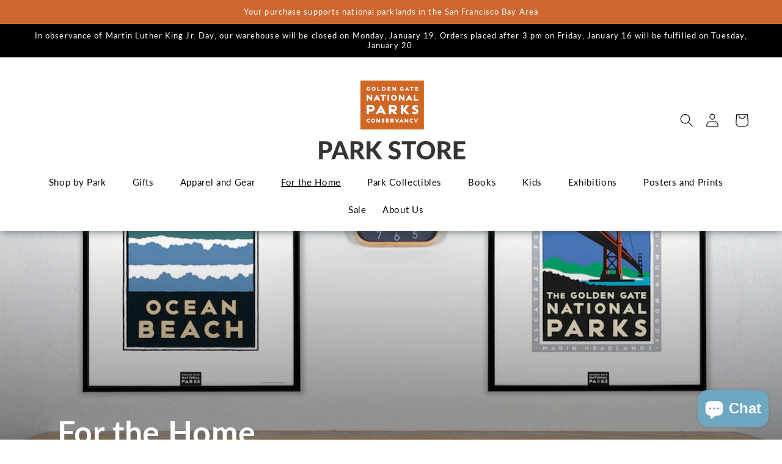

--- FILE ---
content_type: text/html; charset=utf-8
request_url: https://store.parksconservancy.org/pages/for-the-home
body_size: 37024
content:
<!doctype html>
<html class="no-js" lang="en">
  <head>
    <meta charset="utf-8">
    <meta http-equiv="X-UA-Compatible" content="IE=edge">
    <meta name="viewport" content="width=device-width,initial-scale=1">
    <meta name="theme-color" content="">
    <link rel="canonical" href="https://store.parksconservancy.org/pages/for-the-home">
    <link rel="preconnect" href="https://cdn.shopify.com" crossorigin><link rel="icon" type="image/png" href="//store.parksconservancy.org/cdn/shop/files/GGNPC_favicon.png?crop=center&height=32&v=1666743657&width=32"><link rel="preconnect" href="https://fonts.shopifycdn.com" crossorigin><title>
      For the Home
 &ndash; PARK STORE</title>

    
      <meta name="description" content="Bring the parks home! Shop fog globes, bookends, posters, prints, and more. Your purchase supports the parks.">
    

    

<meta property="og:site_name" content="PARK STORE">
<meta property="og:url" content="https://store.parksconservancy.org/pages/for-the-home">
<meta property="og:title" content="For the Home">
<meta property="og:type" content="website">
<meta property="og:description" content="Bring the parks home! Shop fog globes, bookends, posters, prints, and more. Your purchase supports the parks."><meta property="og:image" content="http://store.parksconservancy.org/cdn/shop/files/Park_Store_logo_white_new_2022_494bc95a-dfb9-4a0d-99a9-5f40f68f5a04.png?height=628&pad_color=f4f4f4&v=1666731600&width=1200">
  <meta property="og:image:secure_url" content="https://store.parksconservancy.org/cdn/shop/files/Park_Store_logo_white_new_2022_494bc95a-dfb9-4a0d-99a9-5f40f68f5a04.png?height=628&pad_color=f4f4f4&v=1666731600&width=1200">
  <meta property="og:image:width" content="1200">
  <meta property="og:image:height" content="628"><meta name="twitter:site" content="@parks4all"><meta name="twitter:card" content="summary_large_image">
<meta name="twitter:title" content="For the Home">
<meta name="twitter:description" content="Bring the parks home! Shop fog globes, bookends, posters, prints, and more. Your purchase supports the parks.">


    <script src="//store.parksconservancy.org/cdn/shop/t/22/assets/constants.js?v=95358004781563950421681507054" defer="defer"></script>
    <script src="//store.parksconservancy.org/cdn/shop/t/22/assets/pubsub.js?v=2921868252632587581681507057" defer="defer"></script>
    <script src="//store.parksconservancy.org/cdn/shop/t/22/assets/global.js?v=127210358271191040921681507055" defer="defer"></script>
    <script>window.performance && window.performance.mark && window.performance.mark('shopify.content_for_header.start');</script><meta name="google-site-verification" content="zJgN5doLjUiZ3HN-XIFTx_s4rGq3nT-6LXv6mNUTr-w">
<meta name="facebook-domain-verification" content="zo4v75ggynag15idp2sj24qjalvvp4">
<meta id="shopify-digital-wallet" name="shopify-digital-wallet" content="/38190874757/digital_wallets/dialog">
<script async="async" src="/checkouts/internal/preloads.js?locale=en-US"></script>
<script id="shopify-features" type="application/json">{"accessToken":"f6f0053176a3aff8279c02bee5bbfdcc","betas":["rich-media-storefront-analytics"],"domain":"store.parksconservancy.org","predictiveSearch":true,"shopId":38190874757,"locale":"en"}</script>
<script>var Shopify = Shopify || {};
Shopify.shop = "golden-gate-nation-parks-conservancy.myshopify.com";
Shopify.locale = "en";
Shopify.currency = {"active":"USD","rate":"1.0"};
Shopify.country = "US";
Shopify.theme = {"name":"Colorblock","id":122647412869,"schema_name":"Colorblock","schema_version":"9.0.0","theme_store_id":1499,"role":"main"};
Shopify.theme.handle = "null";
Shopify.theme.style = {"id":null,"handle":null};
Shopify.cdnHost = "store.parksconservancy.org/cdn";
Shopify.routes = Shopify.routes || {};
Shopify.routes.root = "/";</script>
<script type="module">!function(o){(o.Shopify=o.Shopify||{}).modules=!0}(window);</script>
<script>!function(o){function n(){var o=[];function n(){o.push(Array.prototype.slice.apply(arguments))}return n.q=o,n}var t=o.Shopify=o.Shopify||{};t.loadFeatures=n(),t.autoloadFeatures=n()}(window);</script>
<script id="shop-js-analytics" type="application/json">{"pageType":"page"}</script>
<script defer="defer" async type="module" src="//store.parksconservancy.org/cdn/shopifycloud/shop-js/modules/v2/client.init-shop-cart-sync_C5BV16lS.en.esm.js"></script>
<script defer="defer" async type="module" src="//store.parksconservancy.org/cdn/shopifycloud/shop-js/modules/v2/chunk.common_CygWptCX.esm.js"></script>
<script type="module">
  await import("//store.parksconservancy.org/cdn/shopifycloud/shop-js/modules/v2/client.init-shop-cart-sync_C5BV16lS.en.esm.js");
await import("//store.parksconservancy.org/cdn/shopifycloud/shop-js/modules/v2/chunk.common_CygWptCX.esm.js");

  window.Shopify.SignInWithShop?.initShopCartSync?.({"fedCMEnabled":true,"windoidEnabled":true});

</script>
<script>(function() {
  var isLoaded = false;
  function asyncLoad() {
    if (isLoaded) return;
    isLoaded = true;
    var urls = ["https:\/\/d23dclunsivw3h.cloudfront.net\/redirect-app.js?shop=golden-gate-nation-parks-conservancy.myshopify.com"];
    for (var i = 0; i < urls.length; i++) {
      var s = document.createElement('script');
      s.type = 'text/javascript';
      s.async = true;
      s.src = urls[i];
      var x = document.getElementsByTagName('script')[0];
      x.parentNode.insertBefore(s, x);
    }
  };
  if(window.attachEvent) {
    window.attachEvent('onload', asyncLoad);
  } else {
    window.addEventListener('load', asyncLoad, false);
  }
})();</script>
<script id="__st">var __st={"a":38190874757,"offset":-28800,"reqid":"f8b5eba7-66bb-4a9e-8801-62069241c101-1768610129","pageurl":"store.parksconservancy.org\/pages\/for-the-home","s":"pages-83097878661","u":"27675e426e5d","p":"page","rtyp":"page","rid":83097878661};</script>
<script>window.ShopifyPaypalV4VisibilityTracking = true;</script>
<script id="captcha-bootstrap">!function(){'use strict';const t='contact',e='account',n='new_comment',o=[[t,t],['blogs',n],['comments',n],[t,'customer']],c=[[e,'customer_login'],[e,'guest_login'],[e,'recover_customer_password'],[e,'create_customer']],r=t=>t.map((([t,e])=>`form[action*='/${t}']:not([data-nocaptcha='true']) input[name='form_type'][value='${e}']`)).join(','),a=t=>()=>t?[...document.querySelectorAll(t)].map((t=>t.form)):[];function s(){const t=[...o],e=r(t);return a(e)}const i='password',u='form_key',d=['recaptcha-v3-token','g-recaptcha-response','h-captcha-response',i],f=()=>{try{return window.sessionStorage}catch{return}},m='__shopify_v',_=t=>t.elements[u];function p(t,e,n=!1){try{const o=window.sessionStorage,c=JSON.parse(o.getItem(e)),{data:r}=function(t){const{data:e,action:n}=t;return t[m]||n?{data:e,action:n}:{data:t,action:n}}(c);for(const[e,n]of Object.entries(r))t.elements[e]&&(t.elements[e].value=n);n&&o.removeItem(e)}catch(o){console.error('form repopulation failed',{error:o})}}const l='form_type',E='cptcha';function T(t){t.dataset[E]=!0}const w=window,h=w.document,L='Shopify',v='ce_forms',y='captcha';let A=!1;((t,e)=>{const n=(g='f06e6c50-85a8-45c8-87d0-21a2b65856fe',I='https://cdn.shopify.com/shopifycloud/storefront-forms-hcaptcha/ce_storefront_forms_captcha_hcaptcha.v1.5.2.iife.js',D={infoText:'Protected by hCaptcha',privacyText:'Privacy',termsText:'Terms'},(t,e,n)=>{const o=w[L][v],c=o.bindForm;if(c)return c(t,g,e,D).then(n);var r;o.q.push([[t,g,e,D],n]),r=I,A||(h.body.append(Object.assign(h.createElement('script'),{id:'captcha-provider',async:!0,src:r})),A=!0)});var g,I,D;w[L]=w[L]||{},w[L][v]=w[L][v]||{},w[L][v].q=[],w[L][y]=w[L][y]||{},w[L][y].protect=function(t,e){n(t,void 0,e),T(t)},Object.freeze(w[L][y]),function(t,e,n,w,h,L){const[v,y,A,g]=function(t,e,n){const i=e?o:[],u=t?c:[],d=[...i,...u],f=r(d),m=r(i),_=r(d.filter((([t,e])=>n.includes(e))));return[a(f),a(m),a(_),s()]}(w,h,L),I=t=>{const e=t.target;return e instanceof HTMLFormElement?e:e&&e.form},D=t=>v().includes(t);t.addEventListener('submit',(t=>{const e=I(t);if(!e)return;const n=D(e)&&!e.dataset.hcaptchaBound&&!e.dataset.recaptchaBound,o=_(e),c=g().includes(e)&&(!o||!o.value);(n||c)&&t.preventDefault(),c&&!n&&(function(t){try{if(!f())return;!function(t){const e=f();if(!e)return;const n=_(t);if(!n)return;const o=n.value;o&&e.removeItem(o)}(t);const e=Array.from(Array(32),(()=>Math.random().toString(36)[2])).join('');!function(t,e){_(t)||t.append(Object.assign(document.createElement('input'),{type:'hidden',name:u})),t.elements[u].value=e}(t,e),function(t,e){const n=f();if(!n)return;const o=[...t.querySelectorAll(`input[type='${i}']`)].map((({name:t})=>t)),c=[...d,...o],r={};for(const[a,s]of new FormData(t).entries())c.includes(a)||(r[a]=s);n.setItem(e,JSON.stringify({[m]:1,action:t.action,data:r}))}(t,e)}catch(e){console.error('failed to persist form',e)}}(e),e.submit())}));const S=(t,e)=>{t&&!t.dataset[E]&&(n(t,e.some((e=>e===t))),T(t))};for(const o of['focusin','change'])t.addEventListener(o,(t=>{const e=I(t);D(e)&&S(e,y())}));const B=e.get('form_key'),M=e.get(l),P=B&&M;t.addEventListener('DOMContentLoaded',(()=>{const t=y();if(P)for(const e of t)e.elements[l].value===M&&p(e,B);[...new Set([...A(),...v().filter((t=>'true'===t.dataset.shopifyCaptcha))])].forEach((e=>S(e,t)))}))}(h,new URLSearchParams(w.location.search),n,t,e,['guest_login'])})(!0,!0)}();</script>
<script integrity="sha256-4kQ18oKyAcykRKYeNunJcIwy7WH5gtpwJnB7kiuLZ1E=" data-source-attribution="shopify.loadfeatures" defer="defer" src="//store.parksconservancy.org/cdn/shopifycloud/storefront/assets/storefront/load_feature-a0a9edcb.js" crossorigin="anonymous"></script>
<script data-source-attribution="shopify.dynamic_checkout.dynamic.init">var Shopify=Shopify||{};Shopify.PaymentButton=Shopify.PaymentButton||{isStorefrontPortableWallets:!0,init:function(){window.Shopify.PaymentButton.init=function(){};var t=document.createElement("script");t.src="https://store.parksconservancy.org/cdn/shopifycloud/portable-wallets/latest/portable-wallets.en.js",t.type="module",document.head.appendChild(t)}};
</script>
<script data-source-attribution="shopify.dynamic_checkout.buyer_consent">
  function portableWalletsHideBuyerConsent(e){var t=document.getElementById("shopify-buyer-consent"),n=document.getElementById("shopify-subscription-policy-button");t&&n&&(t.classList.add("hidden"),t.setAttribute("aria-hidden","true"),n.removeEventListener("click",e))}function portableWalletsShowBuyerConsent(e){var t=document.getElementById("shopify-buyer-consent"),n=document.getElementById("shopify-subscription-policy-button");t&&n&&(t.classList.remove("hidden"),t.removeAttribute("aria-hidden"),n.addEventListener("click",e))}window.Shopify?.PaymentButton&&(window.Shopify.PaymentButton.hideBuyerConsent=portableWalletsHideBuyerConsent,window.Shopify.PaymentButton.showBuyerConsent=portableWalletsShowBuyerConsent);
</script>
<script data-source-attribution="shopify.dynamic_checkout.cart.bootstrap">document.addEventListener("DOMContentLoaded",(function(){function t(){return document.querySelector("shopify-accelerated-checkout-cart, shopify-accelerated-checkout")}if(t())Shopify.PaymentButton.init();else{new MutationObserver((function(e,n){t()&&(Shopify.PaymentButton.init(),n.disconnect())})).observe(document.body,{childList:!0,subtree:!0})}}));
</script>
<link id="shopify-accelerated-checkout-styles" rel="stylesheet" media="screen" href="https://store.parksconservancy.org/cdn/shopifycloud/portable-wallets/latest/accelerated-checkout-backwards-compat.css" crossorigin="anonymous">
<style id="shopify-accelerated-checkout-cart">
        #shopify-buyer-consent {
  margin-top: 1em;
  display: inline-block;
  width: 100%;
}

#shopify-buyer-consent.hidden {
  display: none;
}

#shopify-subscription-policy-button {
  background: none;
  border: none;
  padding: 0;
  text-decoration: underline;
  font-size: inherit;
  cursor: pointer;
}

#shopify-subscription-policy-button::before {
  box-shadow: none;
}

      </style>
<script id="sections-script" data-sections="header" defer="defer" src="//store.parksconservancy.org/cdn/shop/t/22/compiled_assets/scripts.js?6971"></script>
<script>window.performance && window.performance.mark && window.performance.mark('shopify.content_for_header.end');</script>


    <style data-shopify>
      @font-face {
  font-family: Lato;
  font-weight: 400;
  font-style: normal;
  font-display: swap;
  src: url("//store.parksconservancy.org/cdn/fonts/lato/lato_n4.c3b93d431f0091c8be23185e15c9d1fee1e971c5.woff2") format("woff2"),
       url("//store.parksconservancy.org/cdn/fonts/lato/lato_n4.d5c00c781efb195594fd2fd4ad04f7882949e327.woff") format("woff");
}

      @font-face {
  font-family: Lato;
  font-weight: 700;
  font-style: normal;
  font-display: swap;
  src: url("//store.parksconservancy.org/cdn/fonts/lato/lato_n7.900f219bc7337bc57a7a2151983f0a4a4d9d5dcf.woff2") format("woff2"),
       url("//store.parksconservancy.org/cdn/fonts/lato/lato_n7.a55c60751adcc35be7c4f8a0313f9698598612ee.woff") format("woff");
}

      @font-face {
  font-family: Lato;
  font-weight: 400;
  font-style: italic;
  font-display: swap;
  src: url("//store.parksconservancy.org/cdn/fonts/lato/lato_i4.09c847adc47c2fefc3368f2e241a3712168bc4b6.woff2") format("woff2"),
       url("//store.parksconservancy.org/cdn/fonts/lato/lato_i4.3c7d9eb6c1b0a2bf62d892c3ee4582b016d0f30c.woff") format("woff");
}

      @font-face {
  font-family: Lato;
  font-weight: 700;
  font-style: italic;
  font-display: swap;
  src: url("//store.parksconservancy.org/cdn/fonts/lato/lato_i7.16ba75868b37083a879b8dd9f2be44e067dfbf92.woff2") format("woff2"),
       url("//store.parksconservancy.org/cdn/fonts/lato/lato_i7.4c07c2b3b7e64ab516aa2f2081d2bb0366b9dce8.woff") format("woff");
}

      @font-face {
  font-family: Lato;
  font-weight: 400;
  font-style: normal;
  font-display: swap;
  src: url("//store.parksconservancy.org/cdn/fonts/lato/lato_n4.c3b93d431f0091c8be23185e15c9d1fee1e971c5.woff2") format("woff2"),
       url("//store.parksconservancy.org/cdn/fonts/lato/lato_n4.d5c00c781efb195594fd2fd4ad04f7882949e327.woff") format("woff");
}


      :root {
        --font-body-family: Lato, sans-serif;
        --font-body-style: normal;
        --font-body-weight: 400;
        --font-body-weight-bold: 700;

        --font-heading-family: Lato, sans-serif;
        --font-heading-style: normal;
        --font-heading-weight: 400;

        --font-body-scale: 1.1;
        --font-heading-scale: 0.9090909090909091;

        --color-base-text: 0, 0, 0;
        --color-shadow: 0, 0, 0;
        --color-base-background-1: 255, 255, 255;
        --color-base-background-2: 241, 241, 241;
        --color-base-solid-button-labels: 255, 255, 255;
        --color-base-outline-button-labels: 0, 0, 0;
        --color-base-accent-1: 206, 103, 47;
        --color-base-accent-2: 57, 115, 152;
        --payment-terms-background-color: #ffffff;

        --gradient-base-background-1: #ffffff;
        --gradient-base-background-2: #f1f1f1;
        --gradient-base-accent-1: #ce672f;
        --gradient-base-accent-2: #397398;

        --media-padding: px;
        --media-border-opacity: 0.0;
        --media-border-width: 0px;
        --media-radius: 0px;
        --media-shadow-opacity: 0.0;
        --media-shadow-horizontal-offset: 0px;
        --media-shadow-vertical-offset: 4px;
        --media-shadow-blur-radius: 5px;
        --media-shadow-visible: 0;

        --page-width: 160rem;
        --page-width-margin: 0rem;

        --product-card-image-padding: 0.0rem;
        --product-card-corner-radius: 0.0rem;
        --product-card-text-alignment: center;
        --product-card-border-width: 0.0rem;
        --product-card-border-opacity: 0.0;
        --product-card-shadow-opacity: 0.0;
        --product-card-shadow-visible: 0;
        --product-card-shadow-horizontal-offset: -4.0rem;
        --product-card-shadow-vertical-offset: 0.4rem;
        --product-card-shadow-blur-radius: 1.0rem;

        --collection-card-image-padding: 0.0rem;
        --collection-card-corner-radius: 0.0rem;
        --collection-card-text-alignment: center;
        --collection-card-border-width: 0.0rem;
        --collection-card-border-opacity: 0.1;
        --collection-card-shadow-opacity: 0.0;
        --collection-card-shadow-visible: 0;
        --collection-card-shadow-horizontal-offset: 0.0rem;
        --collection-card-shadow-vertical-offset: 0.4rem;
        --collection-card-shadow-blur-radius: 0.5rem;

        --blog-card-image-padding: 0.0rem;
        --blog-card-corner-radius: 0.0rem;
        --blog-card-text-alignment: left;
        --blog-card-border-width: 0.0rem;
        --blog-card-border-opacity: 0.1;
        --blog-card-shadow-opacity: 0.0;
        --blog-card-shadow-visible: 0;
        --blog-card-shadow-horizontal-offset: 0.0rem;
        --blog-card-shadow-vertical-offset: 0.4rem;
        --blog-card-shadow-blur-radius: 0.5rem;

        --badge-corner-radius: 1.6rem;

        --popup-border-width: 1px;
        --popup-border-opacity: 0.1;
        --popup-corner-radius: 16px;
        --popup-shadow-opacity: 0.1;
        --popup-shadow-horizontal-offset: 0px;
        --popup-shadow-vertical-offset: 4px;
        --popup-shadow-blur-radius: 5px;

        --drawer-border-width: 1px;
        --drawer-border-opacity: 0.1;
        --drawer-shadow-opacity: 0.0;
        --drawer-shadow-horizontal-offset: 0px;
        --drawer-shadow-vertical-offset: 4px;
        --drawer-shadow-blur-radius: 5px;

        --spacing-sections-desktop: 0px;
        --spacing-sections-mobile: 0px;

        --grid-desktop-vertical-spacing: 40px;
        --grid-desktop-horizontal-spacing: 8px;
        --grid-mobile-vertical-spacing: 20px;
        --grid-mobile-horizontal-spacing: 4px;

        --text-boxes-border-opacity: 0.0;
        --text-boxes-border-width: 0px;
        --text-boxes-radius: 0px;
        --text-boxes-shadow-opacity: 0.0;
        --text-boxes-shadow-visible: 0;
        --text-boxes-shadow-horizontal-offset: 0px;
        --text-boxes-shadow-vertical-offset: 4px;
        --text-boxes-shadow-blur-radius: 5px;

        --buttons-radius: 4px;
        --buttons-radius-outset: 6px;
        --buttons-border-width: 2px;
        --buttons-border-opacity: 1.0;
        --buttons-shadow-opacity: 0.0;
        --buttons-shadow-visible: 0;
        --buttons-shadow-horizontal-offset: 0px;
        --buttons-shadow-vertical-offset: 0px;
        --buttons-shadow-blur-radius: 0px;
        --buttons-border-offset: 0.3px;

        --inputs-radius: 40px;
        --inputs-border-width: 1px;
        --inputs-border-opacity: 1.0;
        --inputs-shadow-opacity: 0.0;
        --inputs-shadow-horizontal-offset: 0px;
        --inputs-margin-offset: 0px;
        --inputs-shadow-vertical-offset: 4px;
        --inputs-shadow-blur-radius: 5px;
        --inputs-radius-outset: 41px;

        --variant-pills-radius: 40px;
        --variant-pills-border-width: 1px;
        --variant-pills-border-opacity: 1.0;
        --variant-pills-shadow-opacity: 0.0;
        --variant-pills-shadow-horizontal-offset: 0px;
        --variant-pills-shadow-vertical-offset: 4px;
        --variant-pills-shadow-blur-radius: 5px;
      }

      *,
      *::before,
      *::after {
        box-sizing: inherit;
      }

      html {
        box-sizing: border-box;
        font-size: calc(var(--font-body-scale) * 62.5%);
        height: 100%;
      }

      body {
        display: grid;
        grid-template-rows: auto auto 1fr auto;
        grid-template-columns: 100%;
        min-height: 100%;
        margin: 0;
        font-size: 1.5rem;
        letter-spacing: 0.06rem;
        line-height: calc(1 + 0.8 / var(--font-body-scale));
        font-family: var(--font-body-family);
        font-style: var(--font-body-style);
        font-weight: var(--font-body-weight);
      }

      @media screen and (min-width: 750px) {
        body {
          font-size: 1.6rem;
        }
      }
    </style>

    <link href="//store.parksconservancy.org/cdn/shop/t/22/assets/base.css?v=111005022927332422371763072099" rel="stylesheet" type="text/css" media="all" />
<link rel="preload" as="font" href="//store.parksconservancy.org/cdn/fonts/lato/lato_n4.c3b93d431f0091c8be23185e15c9d1fee1e971c5.woff2" type="font/woff2" crossorigin><link rel="preload" as="font" href="//store.parksconservancy.org/cdn/fonts/lato/lato_n4.c3b93d431f0091c8be23185e15c9d1fee1e971c5.woff2" type="font/woff2" crossorigin><link rel="stylesheet" href="//store.parksconservancy.org/cdn/shop/t/22/assets/component-predictive-search.css?v=85913294783299393391681507055" media="print" onload="this.media='all'"><script>document.documentElement.className = document.documentElement.className.replace('no-js', 'js');
    if (Shopify.designMode) {
      document.documentElement.classList.add('shopify-design-mode');
    }
    </script>

    <style>
     .card__information .card__heading {
       font-size: 16px;
     .card__information .price {
       font-size: 16px;}
      </style>


        

              


        

  
  <!-- BEGIN app block: shopify://apps/blocky-fraud-blocker/blocks/app-embed/aa25b3bf-c2c5-4359-aa61-7836c225c5a9 -->
<script async src="https://app.blocky-app.com/get_script/?shop_url=golden-gate-nation-parks-conservancy.myshopify.com"></script>


<!-- END app block --><script src="https://cdn.shopify.com/extensions/7bc9bb47-adfa-4267-963e-cadee5096caf/inbox-1252/assets/inbox-chat-loader.js" type="text/javascript" defer="defer"></script>
<link href="https://monorail-edge.shopifysvc.com" rel="dns-prefetch">
<script>(function(){if ("sendBeacon" in navigator && "performance" in window) {try {var session_token_from_headers = performance.getEntriesByType('navigation')[0].serverTiming.find(x => x.name == '_s').description;} catch {var session_token_from_headers = undefined;}var session_cookie_matches = document.cookie.match(/_shopify_s=([^;]*)/);var session_token_from_cookie = session_cookie_matches && session_cookie_matches.length === 2 ? session_cookie_matches[1] : "";var session_token = session_token_from_headers || session_token_from_cookie || "";function handle_abandonment_event(e) {var entries = performance.getEntries().filter(function(entry) {return /monorail-edge.shopifysvc.com/.test(entry.name);});if (!window.abandonment_tracked && entries.length === 0) {window.abandonment_tracked = true;var currentMs = Date.now();var navigation_start = performance.timing.navigationStart;var payload = {shop_id: 38190874757,url: window.location.href,navigation_start,duration: currentMs - navigation_start,session_token,page_type: "page"};window.navigator.sendBeacon("https://monorail-edge.shopifysvc.com/v1/produce", JSON.stringify({schema_id: "online_store_buyer_site_abandonment/1.1",payload: payload,metadata: {event_created_at_ms: currentMs,event_sent_at_ms: currentMs}}));}}window.addEventListener('pagehide', handle_abandonment_event);}}());</script>
<script id="web-pixels-manager-setup">(function e(e,d,r,n,o){if(void 0===o&&(o={}),!Boolean(null===(a=null===(i=window.Shopify)||void 0===i?void 0:i.analytics)||void 0===a?void 0:a.replayQueue)){var i,a;window.Shopify=window.Shopify||{};var t=window.Shopify;t.analytics=t.analytics||{};var s=t.analytics;s.replayQueue=[],s.publish=function(e,d,r){return s.replayQueue.push([e,d,r]),!0};try{self.performance.mark("wpm:start")}catch(e){}var l=function(){var e={modern:/Edge?\/(1{2}[4-9]|1[2-9]\d|[2-9]\d{2}|\d{4,})\.\d+(\.\d+|)|Firefox\/(1{2}[4-9]|1[2-9]\d|[2-9]\d{2}|\d{4,})\.\d+(\.\d+|)|Chrom(ium|e)\/(9{2}|\d{3,})\.\d+(\.\d+|)|(Maci|X1{2}).+ Version\/(15\.\d+|(1[6-9]|[2-9]\d|\d{3,})\.\d+)([,.]\d+|)( \(\w+\)|)( Mobile\/\w+|) Safari\/|Chrome.+OPR\/(9{2}|\d{3,})\.\d+\.\d+|(CPU[ +]OS|iPhone[ +]OS|CPU[ +]iPhone|CPU IPhone OS|CPU iPad OS)[ +]+(15[._]\d+|(1[6-9]|[2-9]\d|\d{3,})[._]\d+)([._]\d+|)|Android:?[ /-](13[3-9]|1[4-9]\d|[2-9]\d{2}|\d{4,})(\.\d+|)(\.\d+|)|Android.+Firefox\/(13[5-9]|1[4-9]\d|[2-9]\d{2}|\d{4,})\.\d+(\.\d+|)|Android.+Chrom(ium|e)\/(13[3-9]|1[4-9]\d|[2-9]\d{2}|\d{4,})\.\d+(\.\d+|)|SamsungBrowser\/([2-9]\d|\d{3,})\.\d+/,legacy:/Edge?\/(1[6-9]|[2-9]\d|\d{3,})\.\d+(\.\d+|)|Firefox\/(5[4-9]|[6-9]\d|\d{3,})\.\d+(\.\d+|)|Chrom(ium|e)\/(5[1-9]|[6-9]\d|\d{3,})\.\d+(\.\d+|)([\d.]+$|.*Safari\/(?![\d.]+ Edge\/[\d.]+$))|(Maci|X1{2}).+ Version\/(10\.\d+|(1[1-9]|[2-9]\d|\d{3,})\.\d+)([,.]\d+|)( \(\w+\)|)( Mobile\/\w+|) Safari\/|Chrome.+OPR\/(3[89]|[4-9]\d|\d{3,})\.\d+\.\d+|(CPU[ +]OS|iPhone[ +]OS|CPU[ +]iPhone|CPU IPhone OS|CPU iPad OS)[ +]+(10[._]\d+|(1[1-9]|[2-9]\d|\d{3,})[._]\d+)([._]\d+|)|Android:?[ /-](13[3-9]|1[4-9]\d|[2-9]\d{2}|\d{4,})(\.\d+|)(\.\d+|)|Mobile Safari.+OPR\/([89]\d|\d{3,})\.\d+\.\d+|Android.+Firefox\/(13[5-9]|1[4-9]\d|[2-9]\d{2}|\d{4,})\.\d+(\.\d+|)|Android.+Chrom(ium|e)\/(13[3-9]|1[4-9]\d|[2-9]\d{2}|\d{4,})\.\d+(\.\d+|)|Android.+(UC? ?Browser|UCWEB|U3)[ /]?(15\.([5-9]|\d{2,})|(1[6-9]|[2-9]\d|\d{3,})\.\d+)\.\d+|SamsungBrowser\/(5\.\d+|([6-9]|\d{2,})\.\d+)|Android.+MQ{2}Browser\/(14(\.(9|\d{2,})|)|(1[5-9]|[2-9]\d|\d{3,})(\.\d+|))(\.\d+|)|K[Aa][Ii]OS\/(3\.\d+|([4-9]|\d{2,})\.\d+)(\.\d+|)/},d=e.modern,r=e.legacy,n=navigator.userAgent;return n.match(d)?"modern":n.match(r)?"legacy":"unknown"}(),u="modern"===l?"modern":"legacy",c=(null!=n?n:{modern:"",legacy:""})[u],f=function(e){return[e.baseUrl,"/wpm","/b",e.hashVersion,"modern"===e.buildTarget?"m":"l",".js"].join("")}({baseUrl:d,hashVersion:r,buildTarget:u}),m=function(e){var d=e.version,r=e.bundleTarget,n=e.surface,o=e.pageUrl,i=e.monorailEndpoint;return{emit:function(e){var a=e.status,t=e.errorMsg,s=(new Date).getTime(),l=JSON.stringify({metadata:{event_sent_at_ms:s},events:[{schema_id:"web_pixels_manager_load/3.1",payload:{version:d,bundle_target:r,page_url:o,status:a,surface:n,error_msg:t},metadata:{event_created_at_ms:s}}]});if(!i)return console&&console.warn&&console.warn("[Web Pixels Manager] No Monorail endpoint provided, skipping logging."),!1;try{return self.navigator.sendBeacon.bind(self.navigator)(i,l)}catch(e){}var u=new XMLHttpRequest;try{return u.open("POST",i,!0),u.setRequestHeader("Content-Type","text/plain"),u.send(l),!0}catch(e){return console&&console.warn&&console.warn("[Web Pixels Manager] Got an unhandled error while logging to Monorail."),!1}}}}({version:r,bundleTarget:l,surface:e.surface,pageUrl:self.location.href,monorailEndpoint:e.monorailEndpoint});try{o.browserTarget=l,function(e){var d=e.src,r=e.async,n=void 0===r||r,o=e.onload,i=e.onerror,a=e.sri,t=e.scriptDataAttributes,s=void 0===t?{}:t,l=document.createElement("script"),u=document.querySelector("head"),c=document.querySelector("body");if(l.async=n,l.src=d,a&&(l.integrity=a,l.crossOrigin="anonymous"),s)for(var f in s)if(Object.prototype.hasOwnProperty.call(s,f))try{l.dataset[f]=s[f]}catch(e){}if(o&&l.addEventListener("load",o),i&&l.addEventListener("error",i),u)u.appendChild(l);else{if(!c)throw new Error("Did not find a head or body element to append the script");c.appendChild(l)}}({src:f,async:!0,onload:function(){if(!function(){var e,d;return Boolean(null===(d=null===(e=window.Shopify)||void 0===e?void 0:e.analytics)||void 0===d?void 0:d.initialized)}()){var d=window.webPixelsManager.init(e)||void 0;if(d){var r=window.Shopify.analytics;r.replayQueue.forEach((function(e){var r=e[0],n=e[1],o=e[2];d.publishCustomEvent(r,n,o)})),r.replayQueue=[],r.publish=d.publishCustomEvent,r.visitor=d.visitor,r.initialized=!0}}},onerror:function(){return m.emit({status:"failed",errorMsg:"".concat(f," has failed to load")})},sri:function(e){var d=/^sha384-[A-Za-z0-9+/=]+$/;return"string"==typeof e&&d.test(e)}(c)?c:"",scriptDataAttributes:o}),m.emit({status:"loading"})}catch(e){m.emit({status:"failed",errorMsg:(null==e?void 0:e.message)||"Unknown error"})}}})({shopId: 38190874757,storefrontBaseUrl: "https://store.parksconservancy.org",extensionsBaseUrl: "https://extensions.shopifycdn.com/cdn/shopifycloud/web-pixels-manager",monorailEndpoint: "https://monorail-edge.shopifysvc.com/unstable/produce_batch",surface: "storefront-renderer",enabledBetaFlags: ["2dca8a86"],webPixelsConfigList: [{"id":"598179973","configuration":"{\"shop_url\": \"golden-gate-nation-parks-conservancy.myshopify.com\", \"backend_url\": \"https:\/\/app.blocky-app.com\/record_cart_ip\"}","eventPayloadVersion":"v1","runtimeContext":"STRICT","scriptVersion":"d6e6029302e4ac223de324212a5f8c26","type":"APP","apiClientId":5096093,"privacyPurposes":["ANALYTICS","MARKETING","SALE_OF_DATA"],"dataSharingAdjustments":{"protectedCustomerApprovalScopes":["read_customer_address","read_customer_email","read_customer_name","read_customer_personal_data","read_customer_phone"]}},{"id":"212959365","configuration":"{\"config\":\"{\\\"pixel_id\\\":\\\"G-V26XG6EPTW\\\",\\\"target_country\\\":\\\"US\\\",\\\"gtag_events\\\":[{\\\"type\\\":\\\"begin_checkout\\\",\\\"action_label\\\":\\\"G-V26XG6EPTW\\\"},{\\\"type\\\":\\\"search\\\",\\\"action_label\\\":\\\"G-V26XG6EPTW\\\"},{\\\"type\\\":\\\"view_item\\\",\\\"action_label\\\":[\\\"G-V26XG6EPTW\\\",\\\"MC-J2H5L110HN\\\"]},{\\\"type\\\":\\\"purchase\\\",\\\"action_label\\\":[\\\"G-V26XG6EPTW\\\",\\\"MC-J2H5L110HN\\\"]},{\\\"type\\\":\\\"page_view\\\",\\\"action_label\\\":[\\\"G-V26XG6EPTW\\\",\\\"MC-J2H5L110HN\\\"]},{\\\"type\\\":\\\"add_payment_info\\\",\\\"action_label\\\":\\\"G-V26XG6EPTW\\\"},{\\\"type\\\":\\\"add_to_cart\\\",\\\"action_label\\\":\\\"G-V26XG6EPTW\\\"}],\\\"enable_monitoring_mode\\\":false}\"}","eventPayloadVersion":"v1","runtimeContext":"OPEN","scriptVersion":"b2a88bafab3e21179ed38636efcd8a93","type":"APP","apiClientId":1780363,"privacyPurposes":[],"dataSharingAdjustments":{"protectedCustomerApprovalScopes":["read_customer_address","read_customer_email","read_customer_name","read_customer_personal_data","read_customer_phone"]}},{"id":"70320261","configuration":"{\"pixel_id\":\"896554863836638\",\"pixel_type\":\"facebook_pixel\",\"metaapp_system_user_token\":\"-\"}","eventPayloadVersion":"v1","runtimeContext":"OPEN","scriptVersion":"ca16bc87fe92b6042fbaa3acc2fbdaa6","type":"APP","apiClientId":2329312,"privacyPurposes":["ANALYTICS","MARKETING","SALE_OF_DATA"],"dataSharingAdjustments":{"protectedCustomerApprovalScopes":["read_customer_address","read_customer_email","read_customer_name","read_customer_personal_data","read_customer_phone"]}},{"id":"44335237","configuration":"{\"tagID\":\"2613425430998\"}","eventPayloadVersion":"v1","runtimeContext":"STRICT","scriptVersion":"18031546ee651571ed29edbe71a3550b","type":"APP","apiClientId":3009811,"privacyPurposes":["ANALYTICS","MARKETING","SALE_OF_DATA"],"dataSharingAdjustments":{"protectedCustomerApprovalScopes":["read_customer_address","read_customer_email","read_customer_name","read_customer_personal_data","read_customer_phone"]}},{"id":"1147013","eventPayloadVersion":"1","runtimeContext":"LAX","scriptVersion":"1","type":"CUSTOM","privacyPurposes":["ANALYTICS","MARKETING","SALE_OF_DATA"],"name":"Analyzify OS - GA4 v1.0"},{"id":"shopify-app-pixel","configuration":"{}","eventPayloadVersion":"v1","runtimeContext":"STRICT","scriptVersion":"0450","apiClientId":"shopify-pixel","type":"APP","privacyPurposes":["ANALYTICS","MARKETING"]},{"id":"shopify-custom-pixel","eventPayloadVersion":"v1","runtimeContext":"LAX","scriptVersion":"0450","apiClientId":"shopify-pixel","type":"CUSTOM","privacyPurposes":["ANALYTICS","MARKETING"]}],isMerchantRequest: false,initData: {"shop":{"name":"PARK STORE","paymentSettings":{"currencyCode":"USD"},"myshopifyDomain":"golden-gate-nation-parks-conservancy.myshopify.com","countryCode":"US","storefrontUrl":"https:\/\/store.parksconservancy.org"},"customer":null,"cart":null,"checkout":null,"productVariants":[],"purchasingCompany":null},},"https://store.parksconservancy.org/cdn","fcfee988w5aeb613cpc8e4bc33m6693e112",{"modern":"","legacy":""},{"shopId":"38190874757","storefrontBaseUrl":"https:\/\/store.parksconservancy.org","extensionBaseUrl":"https:\/\/extensions.shopifycdn.com\/cdn\/shopifycloud\/web-pixels-manager","surface":"storefront-renderer","enabledBetaFlags":"[\"2dca8a86\"]","isMerchantRequest":"false","hashVersion":"fcfee988w5aeb613cpc8e4bc33m6693e112","publish":"custom","events":"[[\"page_viewed\",{}]]"});</script><script>
  window.ShopifyAnalytics = window.ShopifyAnalytics || {};
  window.ShopifyAnalytics.meta = window.ShopifyAnalytics.meta || {};
  window.ShopifyAnalytics.meta.currency = 'USD';
  var meta = {"page":{"pageType":"page","resourceType":"page","resourceId":83097878661,"requestId":"f8b5eba7-66bb-4a9e-8801-62069241c101-1768610129"}};
  for (var attr in meta) {
    window.ShopifyAnalytics.meta[attr] = meta[attr];
  }
</script>
<script class="analytics">
  (function () {
    var customDocumentWrite = function(content) {
      var jquery = null;

      if (window.jQuery) {
        jquery = window.jQuery;
      } else if (window.Checkout && window.Checkout.$) {
        jquery = window.Checkout.$;
      }

      if (jquery) {
        jquery('body').append(content);
      }
    };

    var hasLoggedConversion = function(token) {
      if (token) {
        return document.cookie.indexOf('loggedConversion=' + token) !== -1;
      }
      return false;
    }

    var setCookieIfConversion = function(token) {
      if (token) {
        var twoMonthsFromNow = new Date(Date.now());
        twoMonthsFromNow.setMonth(twoMonthsFromNow.getMonth() + 2);

        document.cookie = 'loggedConversion=' + token + '; expires=' + twoMonthsFromNow;
      }
    }

    var trekkie = window.ShopifyAnalytics.lib = window.trekkie = window.trekkie || [];
    if (trekkie.integrations) {
      return;
    }
    trekkie.methods = [
      'identify',
      'page',
      'ready',
      'track',
      'trackForm',
      'trackLink'
    ];
    trekkie.factory = function(method) {
      return function() {
        var args = Array.prototype.slice.call(arguments);
        args.unshift(method);
        trekkie.push(args);
        return trekkie;
      };
    };
    for (var i = 0; i < trekkie.methods.length; i++) {
      var key = trekkie.methods[i];
      trekkie[key] = trekkie.factory(key);
    }
    trekkie.load = function(config) {
      trekkie.config = config || {};
      trekkie.config.initialDocumentCookie = document.cookie;
      var first = document.getElementsByTagName('script')[0];
      var script = document.createElement('script');
      script.type = 'text/javascript';
      script.onerror = function(e) {
        var scriptFallback = document.createElement('script');
        scriptFallback.type = 'text/javascript';
        scriptFallback.onerror = function(error) {
                var Monorail = {
      produce: function produce(monorailDomain, schemaId, payload) {
        var currentMs = new Date().getTime();
        var event = {
          schema_id: schemaId,
          payload: payload,
          metadata: {
            event_created_at_ms: currentMs,
            event_sent_at_ms: currentMs
          }
        };
        return Monorail.sendRequest("https://" + monorailDomain + "/v1/produce", JSON.stringify(event));
      },
      sendRequest: function sendRequest(endpointUrl, payload) {
        // Try the sendBeacon API
        if (window && window.navigator && typeof window.navigator.sendBeacon === 'function' && typeof window.Blob === 'function' && !Monorail.isIos12()) {
          var blobData = new window.Blob([payload], {
            type: 'text/plain'
          });

          if (window.navigator.sendBeacon(endpointUrl, blobData)) {
            return true;
          } // sendBeacon was not successful

        } // XHR beacon

        var xhr = new XMLHttpRequest();

        try {
          xhr.open('POST', endpointUrl);
          xhr.setRequestHeader('Content-Type', 'text/plain');
          xhr.send(payload);
        } catch (e) {
          console.log(e);
        }

        return false;
      },
      isIos12: function isIos12() {
        return window.navigator.userAgent.lastIndexOf('iPhone; CPU iPhone OS 12_') !== -1 || window.navigator.userAgent.lastIndexOf('iPad; CPU OS 12_') !== -1;
      }
    };
    Monorail.produce('monorail-edge.shopifysvc.com',
      'trekkie_storefront_load_errors/1.1',
      {shop_id: 38190874757,
      theme_id: 122647412869,
      app_name: "storefront",
      context_url: window.location.href,
      source_url: "//store.parksconservancy.org/cdn/s/trekkie.storefront.cd680fe47e6c39ca5d5df5f0a32d569bc48c0f27.min.js"});

        };
        scriptFallback.async = true;
        scriptFallback.src = '//store.parksconservancy.org/cdn/s/trekkie.storefront.cd680fe47e6c39ca5d5df5f0a32d569bc48c0f27.min.js';
        first.parentNode.insertBefore(scriptFallback, first);
      };
      script.async = true;
      script.src = '//store.parksconservancy.org/cdn/s/trekkie.storefront.cd680fe47e6c39ca5d5df5f0a32d569bc48c0f27.min.js';
      first.parentNode.insertBefore(script, first);
    };
    trekkie.load(
      {"Trekkie":{"appName":"storefront","development":false,"defaultAttributes":{"shopId":38190874757,"isMerchantRequest":null,"themeId":122647412869,"themeCityHash":"2972142298166883700","contentLanguage":"en","currency":"USD","eventMetadataId":"b9e7a451-0f6c-4b14-8227-46a6815c0d1f"},"isServerSideCookieWritingEnabled":true,"monorailRegion":"shop_domain","enabledBetaFlags":["65f19447"]},"Session Attribution":{},"S2S":{"facebookCapiEnabled":false,"source":"trekkie-storefront-renderer","apiClientId":580111}}
    );

    var loaded = false;
    trekkie.ready(function() {
      if (loaded) return;
      loaded = true;

      window.ShopifyAnalytics.lib = window.trekkie;

      var originalDocumentWrite = document.write;
      document.write = customDocumentWrite;
      try { window.ShopifyAnalytics.merchantGoogleAnalytics.call(this); } catch(error) {};
      document.write = originalDocumentWrite;

      window.ShopifyAnalytics.lib.page(null,{"pageType":"page","resourceType":"page","resourceId":83097878661,"requestId":"f8b5eba7-66bb-4a9e-8801-62069241c101-1768610129","shopifyEmitted":true});

      var match = window.location.pathname.match(/checkouts\/(.+)\/(thank_you|post_purchase)/)
      var token = match? match[1]: undefined;
      if (!hasLoggedConversion(token)) {
        setCookieIfConversion(token);
        
      }
    });


        var eventsListenerScript = document.createElement('script');
        eventsListenerScript.async = true;
        eventsListenerScript.src = "//store.parksconservancy.org/cdn/shopifycloud/storefront/assets/shop_events_listener-3da45d37.js";
        document.getElementsByTagName('head')[0].appendChild(eventsListenerScript);

})();</script>
  <script>
  if (!window.ga || (window.ga && typeof window.ga !== 'function')) {
    window.ga = function ga() {
      (window.ga.q = window.ga.q || []).push(arguments);
      if (window.Shopify && window.Shopify.analytics && typeof window.Shopify.analytics.publish === 'function') {
        window.Shopify.analytics.publish("ga_stub_called", {}, {sendTo: "google_osp_migration"});
      }
      console.error("Shopify's Google Analytics stub called with:", Array.from(arguments), "\nSee https://help.shopify.com/manual/promoting-marketing/pixels/pixel-migration#google for more information.");
    };
    if (window.Shopify && window.Shopify.analytics && typeof window.Shopify.analytics.publish === 'function') {
      window.Shopify.analytics.publish("ga_stub_initialized", {}, {sendTo: "google_osp_migration"});
    }
  }
</script>
<script
  defer
  src="https://store.parksconservancy.org/cdn/shopifycloud/perf-kit/shopify-perf-kit-3.0.4.min.js"
  data-application="storefront-renderer"
  data-shop-id="38190874757"
  data-render-region="gcp-us-central1"
  data-page-type="page"
  data-theme-instance-id="122647412869"
  data-theme-name="Colorblock"
  data-theme-version="9.0.0"
  data-monorail-region="shop_domain"
  data-resource-timing-sampling-rate="10"
  data-shs="true"
  data-shs-beacon="true"
  data-shs-export-with-fetch="true"
  data-shs-logs-sample-rate="1"
  data-shs-beacon-endpoint="https://store.parksconservancy.org/api/collect"
></script>
</head>

  <body class="gradient">
    <a class="skip-to-content-link button visually-hidden" href="#MainContent">
      Skip to content
    </a><!-- BEGIN sections: header-group -->
<div id="shopify-section-sections--14567135248517__announcement-bar" class="shopify-section shopify-section-group-header-group announcement-bar-section"><div class="announcement-bar color-accent-1 gradient" role="region" aria-label="Announcement" ><div class="page-width">
                <p class="announcement-bar__message center h5">
                  <span>Your purchase supports national parklands in the San Francisco Bay Area</span></p>
              </div></div><div class="announcement-bar color-inverse gradient" role="region" aria-label="Announcement" ><div class="page-width">
                <p class="announcement-bar__message center h5">
                  <span>In observance of  Martin Luther King Jr. Day, our warehouse will be closed on Monday, January  19. Orders placed after 3 pm on Friday, January 16 will be fulfilled on  Tuesday, January 20.</span></p>
              </div></div>
<style> #shopify-section-sections--14567135248517__announcement-bar .icon-arrow {display: none;} </style></div><div id="shopify-section-sections--14567135248517__header" class="shopify-section shopify-section-group-header-group section-header"><link rel="stylesheet" href="//store.parksconservancy.org/cdn/shop/t/22/assets/component-list-menu.css?v=151968516119678728991681507056" media="print" onload="this.media='all'">
<link rel="stylesheet" href="//store.parksconservancy.org/cdn/shop/t/22/assets/component-search.css?v=184225813856820874251681507055" media="print" onload="this.media='all'">
<link rel="stylesheet" href="//store.parksconservancy.org/cdn/shop/t/22/assets/component-menu-drawer.css?v=94074963897493609391681507055" media="print" onload="this.media='all'">
<link rel="stylesheet" href="//store.parksconservancy.org/cdn/shop/t/22/assets/component-cart-notification.css?v=108833082844665799571681507054" media="print" onload="this.media='all'">
<link rel="stylesheet" href="//store.parksconservancy.org/cdn/shop/t/22/assets/component-cart-items.css?v=29412722223528841861681507056" media="print" onload="this.media='all'"><link rel="stylesheet" href="//store.parksconservancy.org/cdn/shop/t/22/assets/component-price.css?v=65402837579211014041681507055" media="print" onload="this.media='all'">
  <link rel="stylesheet" href="//store.parksconservancy.org/cdn/shop/t/22/assets/component-loading-overlay.css?v=167310470843593579841681507057" media="print" onload="this.media='all'"><link rel="stylesheet" href="//store.parksconservancy.org/cdn/shop/t/22/assets/component-mega-menu.css?v=106454108107686398031681507056" media="print" onload="this.media='all'">
  <noscript><link href="//store.parksconservancy.org/cdn/shop/t/22/assets/component-mega-menu.css?v=106454108107686398031681507056" rel="stylesheet" type="text/css" media="all" /></noscript><noscript><link href="//store.parksconservancy.org/cdn/shop/t/22/assets/component-list-menu.css?v=151968516119678728991681507056" rel="stylesheet" type="text/css" media="all" /></noscript>
<noscript><link href="//store.parksconservancy.org/cdn/shop/t/22/assets/component-search.css?v=184225813856820874251681507055" rel="stylesheet" type="text/css" media="all" /></noscript>
<noscript><link href="//store.parksconservancy.org/cdn/shop/t/22/assets/component-menu-drawer.css?v=94074963897493609391681507055" rel="stylesheet" type="text/css" media="all" /></noscript>
<noscript><link href="//store.parksconservancy.org/cdn/shop/t/22/assets/component-cart-notification.css?v=108833082844665799571681507054" rel="stylesheet" type="text/css" media="all" /></noscript>
<noscript><link href="//store.parksconservancy.org/cdn/shop/t/22/assets/component-cart-items.css?v=29412722223528841861681507056" rel="stylesheet" type="text/css" media="all" /></noscript>

<style>
  header-drawer {
    justify-self: start;
    margin-left: -1.2rem;
  }.scrolled-past-header .header__heading-logo-wrapper {
      width: 75%;
    }@media screen and (min-width: 990px) {
      header-drawer {
        display: none;
      }
    }.menu-drawer-container {
    display: flex;
  }

  .list-menu {
    list-style: none;
    padding: 0;
    margin: 0;
  }

  .list-menu--inline {
    display: inline-flex;
    flex-wrap: wrap;
  }

  summary.list-menu__item {
    padding-right: 2.7rem;
  }

  .list-menu__item {
    display: flex;
    align-items: center;
    line-height: calc(1 + 0.3 / var(--font-body-scale));
  }

  .list-menu__item--link {
    text-decoration: none;
    padding-bottom: 1rem;
    padding-top: 1rem;
    line-height: calc(1 + 0.8 / var(--font-body-scale));
  }

  @media screen and (min-width: 750px) {
    .list-menu__item--link {
      padding-bottom: 0.5rem;
      padding-top: 0.5rem;
    }
  }
</style><style data-shopify>.header {
    padding-top: 12px;
    padding-bottom: 6px;
  }

  .section-header {
    position: sticky; /* This is for fixing a Safari z-index issue. PR #2147 */
    margin-bottom: 0px;
  }

  @media screen and (min-width: 750px) {
    .section-header {
      margin-bottom: 0px;
    }
  }

  @media screen and (min-width: 990px) {
    .header {
      padding-top: 24px;
      padding-bottom: 12px;
    }
  }</style><script src="//store.parksconservancy.org/cdn/shop/t/22/assets/details-disclosure.js?v=153497636716254413831681507056" defer="defer"></script>
<script src="//store.parksconservancy.org/cdn/shop/t/22/assets/details-modal.js?v=4511761896672669691681507056" defer="defer"></script>
<script src="//store.parksconservancy.org/cdn/shop/t/22/assets/cart-notification.js?v=160453272920806432391681507055" defer="defer"></script>
<script src="//store.parksconservancy.org/cdn/shop/t/22/assets/search-form.js?v=113639710312857635801681507055" defer="defer"></script><svg xmlns="http://www.w3.org/2000/svg" class="hidden">
  <symbol id="icon-search" viewbox="0 0 18 19" fill="none">
    <path fill-rule="evenodd" clip-rule="evenodd" d="M11.03 11.68A5.784 5.784 0 112.85 3.5a5.784 5.784 0 018.18 8.18zm.26 1.12a6.78 6.78 0 11.72-.7l5.4 5.4a.5.5 0 11-.71.7l-5.41-5.4z" fill="currentColor"/>
  </symbol>

  <symbol id="icon-reset" class="icon icon-close"  fill="none" viewBox="0 0 18 18" stroke="currentColor">
    <circle r="8.5" cy="9" cx="9" stroke-opacity="0.2"/>
    <path d="M6.82972 6.82915L1.17193 1.17097" stroke-linecap="round" stroke-linejoin="round" transform="translate(5 5)"/>
    <path d="M1.22896 6.88502L6.77288 1.11523" stroke-linecap="round" stroke-linejoin="round" transform="translate(5 5)"/>
  </symbol>

  <symbol id="icon-close" class="icon icon-close" fill="none" viewBox="0 0 18 17">
    <path d="M.865 15.978a.5.5 0 00.707.707l7.433-7.431 7.579 7.282a.501.501 0 00.846-.37.5.5 0 00-.153-.351L9.712 8.546l7.417-7.416a.5.5 0 10-.707-.708L8.991 7.853 1.413.573a.5.5 0 10-.693.72l7.563 7.268-7.418 7.417z" fill="currentColor">
  </symbol>
</svg><sticky-header data-sticky-type="reduce-logo-size" class="header-wrapper color-background-1 gradient">
  <header class="header header--top-center header--mobile-center page-width header--has-menu"><header-drawer data-breakpoint="tablet">
        <details id="Details-menu-drawer-container" class="menu-drawer-container">
          <summary class="header__icon header__icon--menu header__icon--summary link focus-inset" aria-label="Menu">
            <span>
              <svg
  xmlns="http://www.w3.org/2000/svg"
  aria-hidden="true"
  focusable="false"
  class="icon icon-hamburger"
  fill="none"
  viewBox="0 0 18 16"
>
  <path d="M1 .5a.5.5 0 100 1h15.71a.5.5 0 000-1H1zM.5 8a.5.5 0 01.5-.5h15.71a.5.5 0 010 1H1A.5.5 0 01.5 8zm0 7a.5.5 0 01.5-.5h15.71a.5.5 0 010 1H1a.5.5 0 01-.5-.5z" fill="currentColor">
</svg>

              <svg
  xmlns="http://www.w3.org/2000/svg"
  aria-hidden="true"
  focusable="false"
  class="icon icon-close"
  fill="none"
  viewBox="0 0 18 17"
>
  <path d="M.865 15.978a.5.5 0 00.707.707l7.433-7.431 7.579 7.282a.501.501 0 00.846-.37.5.5 0 00-.153-.351L9.712 8.546l7.417-7.416a.5.5 0 10-.707-.708L8.991 7.853 1.413.573a.5.5 0 10-.693.72l7.563 7.268-7.418 7.417z" fill="currentColor">
</svg>

            </span>
          </summary>
          <div id="menu-drawer" class="gradient menu-drawer motion-reduce" tabindex="-1">
            <div class="menu-drawer__inner-container">
              <div class="menu-drawer__navigation-container">
                <nav class="menu-drawer__navigation">
                  <ul class="menu-drawer__menu has-submenu list-menu" role="list"><li><details id="Details-menu-drawer-menu-item-1">
                            <summary class="menu-drawer__menu-item list-menu__item link link--text focus-inset">
                              Shop by Park
                              <svg
  viewBox="0 0 14 10"
  fill="none"
  aria-hidden="true"
  focusable="false"
  class="icon icon-arrow"
  xmlns="http://www.w3.org/2000/svg"
>
  <path fill-rule="evenodd" clip-rule="evenodd" d="M8.537.808a.5.5 0 01.817-.162l4 4a.5.5 0 010 .708l-4 4a.5.5 0 11-.708-.708L11.793 5.5H1a.5.5 0 010-1h10.793L8.646 1.354a.5.5 0 01-.109-.546z" fill="currentColor">
</svg>

                              <svg aria-hidden="true" focusable="false" class="icon icon-caret" viewBox="0 0 10 6">
  <path fill-rule="evenodd" clip-rule="evenodd" d="M9.354.646a.5.5 0 00-.708 0L5 4.293 1.354.646a.5.5 0 00-.708.708l4 4a.5.5 0 00.708 0l4-4a.5.5 0 000-.708z" fill="currentColor">
</svg>

                            </summary>
                            <div id="link-shop-by-park" class="menu-drawer__submenu has-submenu gradient motion-reduce" tabindex="-1">
                              <div class="menu-drawer__inner-submenu">
                                <button class="menu-drawer__close-button link link--text focus-inset" aria-expanded="true">
                                  <svg
  viewBox="0 0 14 10"
  fill="none"
  aria-hidden="true"
  focusable="false"
  class="icon icon-arrow"
  xmlns="http://www.w3.org/2000/svg"
>
  <path fill-rule="evenodd" clip-rule="evenodd" d="M8.537.808a.5.5 0 01.817-.162l4 4a.5.5 0 010 .708l-4 4a.5.5 0 11-.708-.708L11.793 5.5H1a.5.5 0 010-1h10.793L8.646 1.354a.5.5 0 01-.109-.546z" fill="currentColor">
</svg>

                                  Shop by Park
                                </button>
                                <ul class="menu-drawer__menu list-menu" role="list" tabindex="-1"><li><a href="/pages/alcatraz-gifts" class="menu-drawer__menu-item link link--text list-menu__item focus-inset">
                                          Alcatraz
                                        </a></li><li><a href="/collections/crissy-field" class="menu-drawer__menu-item link link--text list-menu__item focus-inset">
                                          Crissy Field
                                        </a></li><li><a href="/collections/fort-point" class="menu-drawer__menu-item link link--text list-menu__item focus-inset">
                                          Fort Point
                                        </a></li><li><a href="/collections/golden-gate-bridge" class="menu-drawer__menu-item link link--text list-menu__item focus-inset">
                                          Golden Gate Bridge
                                        </a></li><li><a href="/collections/lands-end" class="menu-drawer__menu-item link link--text list-menu__item focus-inset">
                                          Lands End
                                        </a></li><li><a href="/collections/marin-headlands" class="menu-drawer__menu-item link link--text list-menu__item focus-inset">
                                          Marin Headlands
                                        </a></li><li><a href="/collections/mount-tamalpais" class="menu-drawer__menu-item link link--text list-menu__item focus-inset">
                                          Mount Tamalpais
                                        </a></li><li><a href="/collections/muir-woods" class="menu-drawer__menu-item link link--text list-menu__item focus-inset">
                                          Muir Woods
                                        </a></li><li><a href="/collections/ocean-beach" class="menu-drawer__menu-item link link--text list-menu__item focus-inset">
                                          Ocean Beach
                                        </a></li><li><a href="/collections/the-presidio" class="menu-drawer__menu-item link link--text list-menu__item focus-inset">
                                          The Presidio
                                        </a></li><li><a href="/pages/shop-all-parks" class="menu-drawer__menu-item link link--text list-menu__item focus-inset">
                                          See all
                                        </a></li></ul>
                              </div>
                            </div>
                          </details></li><li><details id="Details-menu-drawer-menu-item-2">
                            <summary class="menu-drawer__menu-item list-menu__item link link--text focus-inset">
                              Gifts
                              <svg
  viewBox="0 0 14 10"
  fill="none"
  aria-hidden="true"
  focusable="false"
  class="icon icon-arrow"
  xmlns="http://www.w3.org/2000/svg"
>
  <path fill-rule="evenodd" clip-rule="evenodd" d="M8.537.808a.5.5 0 01.817-.162l4 4a.5.5 0 010 .708l-4 4a.5.5 0 11-.708-.708L11.793 5.5H1a.5.5 0 010-1h10.793L8.646 1.354a.5.5 0 01-.109-.546z" fill="currentColor">
</svg>

                              <svg aria-hidden="true" focusable="false" class="icon icon-caret" viewBox="0 0 10 6">
  <path fill-rule="evenodd" clip-rule="evenodd" d="M9.354.646a.5.5 0 00-.708 0L5 4.293 1.354.646a.5.5 0 00-.708.708l4 4a.5.5 0 00.708 0l4-4a.5.5 0 000-.708z" fill="currentColor">
</svg>

                            </summary>
                            <div id="link-gifts" class="menu-drawer__submenu has-submenu gradient motion-reduce" tabindex="-1">
                              <div class="menu-drawer__inner-submenu">
                                <button class="menu-drawer__close-button link link--text focus-inset" aria-expanded="true">
                                  <svg
  viewBox="0 0 14 10"
  fill="none"
  aria-hidden="true"
  focusable="false"
  class="icon icon-arrow"
  xmlns="http://www.w3.org/2000/svg"
>
  <path fill-rule="evenodd" clip-rule="evenodd" d="M8.537.808a.5.5 0 01.817-.162l4 4a.5.5 0 010 .708l-4 4a.5.5 0 11-.708-.708L11.793 5.5H1a.5.5 0 010-1h10.793L8.646 1.354a.5.5 0 01-.109-.546z" fill="currentColor">
</svg>

                                  Gifts
                                </button>
                                <ul class="menu-drawer__menu list-menu" role="list" tabindex="-1"><li><details id="Details-menu-drawer-submenu-1">
                                          <summary class="menu-drawer__menu-item link link--text list-menu__item focus-inset">
                                            Shop by Category
                                            <svg
  viewBox="0 0 14 10"
  fill="none"
  aria-hidden="true"
  focusable="false"
  class="icon icon-arrow"
  xmlns="http://www.w3.org/2000/svg"
>
  <path fill-rule="evenodd" clip-rule="evenodd" d="M8.537.808a.5.5 0 01.817-.162l4 4a.5.5 0 010 .708l-4 4a.5.5 0 11-.708-.708L11.793 5.5H1a.5.5 0 010-1h10.793L8.646 1.354a.5.5 0 01-.109-.546z" fill="currentColor">
</svg>

                                            <svg aria-hidden="true" focusable="false" class="icon icon-caret" viewBox="0 0 10 6">
  <path fill-rule="evenodd" clip-rule="evenodd" d="M9.354.646a.5.5 0 00-.708 0L5 4.293 1.354.646a.5.5 0 00-.708.708l4 4a.5.5 0 00.708 0l4-4a.5.5 0 000-.708z" fill="currentColor">
</svg>

                                          </summary>
                                          <div id="childlink-shop-by-category" class="menu-drawer__submenu has-submenu gradient motion-reduce">
                                            <button class="menu-drawer__close-button link link--text focus-inset" aria-expanded="true">
                                              <svg
  viewBox="0 0 14 10"
  fill="none"
  aria-hidden="true"
  focusable="false"
  class="icon icon-arrow"
  xmlns="http://www.w3.org/2000/svg"
>
  <path fill-rule="evenodd" clip-rule="evenodd" d="M8.537.808a.5.5 0 01.817-.162l4 4a.5.5 0 010 .708l-4 4a.5.5 0 11-.708-.708L11.793 5.5H1a.5.5 0 010-1h10.793L8.646 1.354a.5.5 0 01-.109-.546z" fill="currentColor">
</svg>

                                              Shop by Category
                                            </button>
                                            <ul class="menu-drawer__menu list-menu" role="list" tabindex="-1"><li>
                                                  <a href="/collections/fog-globes" class="menu-drawer__menu-item link link--text list-menu__item focus-inset">
                                                    Fog Globes
                                                  </a>
                                                </li><li>
                                                  <a href="/collections/gourmet-food" class="menu-drawer__menu-item link link--text list-menu__item focus-inset">
                                                    Gourmet Food
                                                  </a>
                                                </li><li>
                                                  <a href="/collections/jewelry" class="menu-drawer__menu-item link link--text list-menu__item focus-inset">
                                                    Jewelry
                                                  </a>
                                                </li><li>
                                                  <a href="/collections/ornaments" class="menu-drawer__menu-item link link--text list-menu__item focus-inset">
                                                    Ornaments
                                                  </a>
                                                </li><li>
                                                  <a href="/collections/schwab-products" class="menu-drawer__menu-item link link--text list-menu__item focus-inset">
                                                    Park Icons
                                                  </a>
                                                </li><li>
                                                  <a href="/collections/posters-and-prints" class="menu-drawer__menu-item link link--text list-menu__item focus-inset">
                                                    Posters and Prints
                                                  </a>
                                                </li><li>
                                                  <a href="/collections/replicas-and-models" class="menu-drawer__menu-item link link--text list-menu__item focus-inset">
                                                    Replicas and Models
                                                  </a>
                                                </li></ul>
                                          </div>
                                        </details></li><li><details id="Details-menu-drawer-submenu-2">
                                          <summary class="menu-drawer__menu-item link link--text list-menu__item focus-inset">
                                            Shop by Topic
                                            <svg
  viewBox="0 0 14 10"
  fill="none"
  aria-hidden="true"
  focusable="false"
  class="icon icon-arrow"
  xmlns="http://www.w3.org/2000/svg"
>
  <path fill-rule="evenodd" clip-rule="evenodd" d="M8.537.808a.5.5 0 01.817-.162l4 4a.5.5 0 010 .708l-4 4a.5.5 0 11-.708-.708L11.793 5.5H1a.5.5 0 010-1h10.793L8.646 1.354a.5.5 0 01-.109-.546z" fill="currentColor">
</svg>

                                            <svg aria-hidden="true" focusable="false" class="icon icon-caret" viewBox="0 0 10 6">
  <path fill-rule="evenodd" clip-rule="evenodd" d="M9.354.646a.5.5 0 00-.708 0L5 4.293 1.354.646a.5.5 0 00-.708.708l4 4a.5.5 0 00.708 0l4-4a.5.5 0 000-.708z" fill="currentColor">
</svg>

                                          </summary>
                                          <div id="childlink-shop-by-topic" class="menu-drawer__submenu has-submenu gradient motion-reduce">
                                            <button class="menu-drawer__close-button link link--text focus-inset" aria-expanded="true">
                                              <svg
  viewBox="0 0 14 10"
  fill="none"
  aria-hidden="true"
  focusable="false"
  class="icon icon-arrow"
  xmlns="http://www.w3.org/2000/svg"
>
  <path fill-rule="evenodd" clip-rule="evenodd" d="M8.537.808a.5.5 0 01.817-.162l4 4a.5.5 0 010 .708l-4 4a.5.5 0 11-.708-.708L11.793 5.5H1a.5.5 0 010-1h10.793L8.646 1.354a.5.5 0 01-.109-.546z" fill="currentColor">
</svg>

                                              Shop by Topic
                                            </button>
                                            <ul class="menu-drawer__menu list-menu" role="list" tabindex="-1"><li>
                                                  <a href="/collections/2025-holiday-gift-guide" class="menu-drawer__menu-item link link--text list-menu__item focus-inset">
                                                    2025 Holiday Gift Guide
                                                  </a>
                                                </li><li>
                                                  <a href="/collections/parks-for-all" class="menu-drawer__menu-item link link--text list-menu__item focus-inset">
                                                    Parks for All! Park Pride
                                                  </a>
                                                </li><li>
                                                  <a href="/collections/i-crossed-the-golden-gate-bridge" class="menu-drawer__menu-item link link--text list-menu__item focus-inset">
                                                    I Crossed the Golden Gate Bridge
                                                  </a>
                                                </li><li>
                                                  <a href="/collections/i-spent-time-on-alcatraz" class="menu-drawer__menu-item link link--text list-menu__item focus-inset">
                                                    I Spent Time on Alcatraz
                                                  </a>
                                                </li><li>
                                                  <a href="/collections/alcatraz-replicas-and-models" class="menu-drawer__menu-item link link--text list-menu__item focus-inset">
                                                    Alcatraz Replicas
                                                  </a>
                                                </li><li>
                                                  <a href="/collections/alcatraz-escapes" class="menu-drawer__menu-item link link--text list-menu__item focus-inset">
                                                    Alcatraz Escapes
                                                  </a>
                                                </li><li>
                                                  <a href="/collections/alcatraz-rules-regulations-collection" class="menu-drawer__menu-item link link--text list-menu__item focus-inset">
                                                    Alcatraz Rules and Regulations
                                                  </a>
                                                </li><li>
                                                  <a href="/collections/presidio-tunnel-tops-gifts" class="menu-drawer__menu-item link link--text list-menu__item focus-inset">
                                                    Presidio Tunnel Tops
                                                  </a>
                                                </li><li>
                                                  <a href="/collections/parks-and-the-city" class="menu-drawer__menu-item link link--text list-menu__item focus-inset">
                                                    San Francisco Gifts
                                                  </a>
                                                </li><li>
                                                  <a href="/collections/military-history" class="menu-drawer__menu-item link link--text list-menu__item focus-inset">
                                                    Military History
                                                  </a>
                                                </li></ul>
                                          </div>
                                        </details></li></ul>
                              </div>
                            </div>
                          </details></li><li><details id="Details-menu-drawer-menu-item-3">
                            <summary class="menu-drawer__menu-item list-menu__item link link--text focus-inset">
                              Apparel and Gear
                              <svg
  viewBox="0 0 14 10"
  fill="none"
  aria-hidden="true"
  focusable="false"
  class="icon icon-arrow"
  xmlns="http://www.w3.org/2000/svg"
>
  <path fill-rule="evenodd" clip-rule="evenodd" d="M8.537.808a.5.5 0 01.817-.162l4 4a.5.5 0 010 .708l-4 4a.5.5 0 11-.708-.708L11.793 5.5H1a.5.5 0 010-1h10.793L8.646 1.354a.5.5 0 01-.109-.546z" fill="currentColor">
</svg>

                              <svg aria-hidden="true" focusable="false" class="icon icon-caret" viewBox="0 0 10 6">
  <path fill-rule="evenodd" clip-rule="evenodd" d="M9.354.646a.5.5 0 00-.708 0L5 4.293 1.354.646a.5.5 0 00-.708.708l4 4a.5.5 0 00.708 0l4-4a.5.5 0 000-.708z" fill="currentColor">
</svg>

                            </summary>
                            <div id="link-apparel-and-gear" class="menu-drawer__submenu has-submenu gradient motion-reduce" tabindex="-1">
                              <div class="menu-drawer__inner-submenu">
                                <button class="menu-drawer__close-button link link--text focus-inset" aria-expanded="true">
                                  <svg
  viewBox="0 0 14 10"
  fill="none"
  aria-hidden="true"
  focusable="false"
  class="icon icon-arrow"
  xmlns="http://www.w3.org/2000/svg"
>
  <path fill-rule="evenodd" clip-rule="evenodd" d="M8.537.808a.5.5 0 01.817-.162l4 4a.5.5 0 010 .708l-4 4a.5.5 0 11-.708-.708L11.793 5.5H1a.5.5 0 010-1h10.793L8.646 1.354a.5.5 0 01-.109-.546z" fill="currentColor">
</svg>

                                  Apparel and Gear
                                </button>
                                <ul class="menu-drawer__menu list-menu" role="list" tabindex="-1"><li><details id="Details-menu-drawer-submenu-1">
                                          <summary class="menu-drawer__menu-item link link--text list-menu__item focus-inset">
                                            Apparel and Accessories
                                            <svg
  viewBox="0 0 14 10"
  fill="none"
  aria-hidden="true"
  focusable="false"
  class="icon icon-arrow"
  xmlns="http://www.w3.org/2000/svg"
>
  <path fill-rule="evenodd" clip-rule="evenodd" d="M8.537.808a.5.5 0 01.817-.162l4 4a.5.5 0 010 .708l-4 4a.5.5 0 11-.708-.708L11.793 5.5H1a.5.5 0 010-1h10.793L8.646 1.354a.5.5 0 01-.109-.546z" fill="currentColor">
</svg>

                                            <svg aria-hidden="true" focusable="false" class="icon icon-caret" viewBox="0 0 10 6">
  <path fill-rule="evenodd" clip-rule="evenodd" d="M9.354.646a.5.5 0 00-.708 0L5 4.293 1.354.646a.5.5 0 00-.708.708l4 4a.5.5 0 00.708 0l4-4a.5.5 0 000-.708z" fill="currentColor">
</svg>

                                          </summary>
                                          <div id="childlink-apparel-and-accessories" class="menu-drawer__submenu has-submenu gradient motion-reduce">
                                            <button class="menu-drawer__close-button link link--text focus-inset" aria-expanded="true">
                                              <svg
  viewBox="0 0 14 10"
  fill="none"
  aria-hidden="true"
  focusable="false"
  class="icon icon-arrow"
  xmlns="http://www.w3.org/2000/svg"
>
  <path fill-rule="evenodd" clip-rule="evenodd" d="M8.537.808a.5.5 0 01.817-.162l4 4a.5.5 0 010 .708l-4 4a.5.5 0 11-.708-.708L11.793 5.5H1a.5.5 0 010-1h10.793L8.646 1.354a.5.5 0 01-.109-.546z" fill="currentColor">
</svg>

                                              Apparel and Accessories
                                            </button>
                                            <ul class="menu-drawer__menu list-menu" role="list" tabindex="-1"><li>
                                                  <a href="/collections/park-t-shirts" class="menu-drawer__menu-item link link--text list-menu__item focus-inset">
                                                    T-shirts
                                                  </a>
                                                </li><li>
                                                  <a href="/collections/outerwear" class="menu-drawer__menu-item link link--text list-menu__item focus-inset">
                                                    Outerwear
                                                  </a>
                                                </li><li>
                                                  <a href="/collections/athletic-gear" class="menu-drawer__menu-item link link--text list-menu__item focus-inset">
                                                    Athletic Gear
                                                  </a>
                                                </li><li>
                                                  <a href="/collections/hats" class="menu-drawer__menu-item link link--text list-menu__item focus-inset">
                                                    Hats
                                                  </a>
                                                </li><li>
                                                  <a href="/collections/accessories" class="menu-drawer__menu-item link link--text list-menu__item focus-inset">
                                                    Accessories
                                                  </a>
                                                </li><li>
                                                  <a href="/collections/pins" class="menu-drawer__menu-item link link--text list-menu__item focus-inset">
                                                    Pins
                                                  </a>
                                                </li><li>
                                                  <a href="/collections/patches" class="menu-drawer__menu-item link link--text list-menu__item focus-inset">
                                                    Patches
                                                  </a>
                                                </li><li>
                                                  <a href="/collections/replica-clothing" class="menu-drawer__menu-item link link--text list-menu__item focus-inset">
                                                    Replica Clothing
                                                  </a>
                                                </li><li>
                                                  <a href="/collections/kids-apparel" class="menu-drawer__menu-item link link--text list-menu__item focus-inset">
                                                    Kids
                                                  </a>
                                                </li></ul>
                                          </div>
                                        </details></li><li><details id="Details-menu-drawer-submenu-2">
                                          <summary class="menu-drawer__menu-item link link--text list-menu__item focus-inset">
                                            Travel and Outdoor Items
                                            <svg
  viewBox="0 0 14 10"
  fill="none"
  aria-hidden="true"
  focusable="false"
  class="icon icon-arrow"
  xmlns="http://www.w3.org/2000/svg"
>
  <path fill-rule="evenodd" clip-rule="evenodd" d="M8.537.808a.5.5 0 01.817-.162l4 4a.5.5 0 010 .708l-4 4a.5.5 0 11-.708-.708L11.793 5.5H1a.5.5 0 010-1h10.793L8.646 1.354a.5.5 0 01-.109-.546z" fill="currentColor">
</svg>

                                            <svg aria-hidden="true" focusable="false" class="icon icon-caret" viewBox="0 0 10 6">
  <path fill-rule="evenodd" clip-rule="evenodd" d="M9.354.646a.5.5 0 00-.708 0L5 4.293 1.354.646a.5.5 0 00-.708.708l4 4a.5.5 0 00.708 0l4-4a.5.5 0 000-.708z" fill="currentColor">
</svg>

                                          </summary>
                                          <div id="childlink-travel-and-outdoor-items" class="menu-drawer__submenu has-submenu gradient motion-reduce">
                                            <button class="menu-drawer__close-button link link--text focus-inset" aria-expanded="true">
                                              <svg
  viewBox="0 0 14 10"
  fill="none"
  aria-hidden="true"
  focusable="false"
  class="icon icon-arrow"
  xmlns="http://www.w3.org/2000/svg"
>
  <path fill-rule="evenodd" clip-rule="evenodd" d="M8.537.808a.5.5 0 01.817-.162l4 4a.5.5 0 010 .708l-4 4a.5.5 0 11-.708-.708L11.793 5.5H1a.5.5 0 010-1h10.793L8.646 1.354a.5.5 0 01-.109-.546z" fill="currentColor">
</svg>

                                              Travel and Outdoor Items
                                            </button>
                                            <ul class="menu-drawer__menu list-menu" role="list" tabindex="-1"><li>
                                                  <a href="/collections/bags" class="menu-drawer__menu-item link link--text list-menu__item focus-inset">
                                                    Bags and Totes
                                                  </a>
                                                </li><li>
                                                  <a href="/collections/luggage-tags" class="menu-drawer__menu-item link link--text list-menu__item focus-inset">
                                                    Luggage Tags
                                                  </a>
                                                </li><li>
                                                  <a href="/collections/bottles-and-thermoses" class="menu-drawer__menu-item link link--text list-menu__item focus-inset">
                                                    Bottles and Thermoses
                                                  </a>
                                                </li><li>
                                                  <a href="/collections/hiking-and-camping-gear" class="menu-drawer__menu-item link link--text list-menu__item focus-inset">
                                                    Hiking and Camping
                                                  </a>
                                                </li></ul>
                                          </div>
                                        </details></li></ul>
                              </div>
                            </div>
                          </details></li><li><details id="Details-menu-drawer-menu-item-4">
                            <summary class="menu-drawer__menu-item list-menu__item link link--text focus-inset menu-drawer__menu-item--active">
                              For the Home
                              <svg
  viewBox="0 0 14 10"
  fill="none"
  aria-hidden="true"
  focusable="false"
  class="icon icon-arrow"
  xmlns="http://www.w3.org/2000/svg"
>
  <path fill-rule="evenodd" clip-rule="evenodd" d="M8.537.808a.5.5 0 01.817-.162l4 4a.5.5 0 010 .708l-4 4a.5.5 0 11-.708-.708L11.793 5.5H1a.5.5 0 010-1h10.793L8.646 1.354a.5.5 0 01-.109-.546z" fill="currentColor">
</svg>

                              <svg aria-hidden="true" focusable="false" class="icon icon-caret" viewBox="0 0 10 6">
  <path fill-rule="evenodd" clip-rule="evenodd" d="M9.354.646a.5.5 0 00-.708 0L5 4.293 1.354.646a.5.5 0 00-.708.708l4 4a.5.5 0 00.708 0l4-4a.5.5 0 000-.708z" fill="currentColor">
</svg>

                            </summary>
                            <div id="link-for-the-home" class="menu-drawer__submenu has-submenu gradient motion-reduce" tabindex="-1">
                              <div class="menu-drawer__inner-submenu">
                                <button class="menu-drawer__close-button link link--text focus-inset" aria-expanded="true">
                                  <svg
  viewBox="0 0 14 10"
  fill="none"
  aria-hidden="true"
  focusable="false"
  class="icon icon-arrow"
  xmlns="http://www.w3.org/2000/svg"
>
  <path fill-rule="evenodd" clip-rule="evenodd" d="M8.537.808a.5.5 0 01.817-.162l4 4a.5.5 0 010 .708l-4 4a.5.5 0 11-.708-.708L11.793 5.5H1a.5.5 0 010-1h10.793L8.646 1.354a.5.5 0 01-.109-.546z" fill="currentColor">
</svg>

                                  For the Home
                                </button>
                                <ul class="menu-drawer__menu list-menu" role="list" tabindex="-1"><li><details id="Details-menu-drawer-submenu-1">
                                          <summary class="menu-drawer__menu-item link link--text list-menu__item focus-inset">
                                            Home and Office
                                            <svg
  viewBox="0 0 14 10"
  fill="none"
  aria-hidden="true"
  focusable="false"
  class="icon icon-arrow"
  xmlns="http://www.w3.org/2000/svg"
>
  <path fill-rule="evenodd" clip-rule="evenodd" d="M8.537.808a.5.5 0 01.817-.162l4 4a.5.5 0 010 .708l-4 4a.5.5 0 11-.708-.708L11.793 5.5H1a.5.5 0 010-1h10.793L8.646 1.354a.5.5 0 01-.109-.546z" fill="currentColor">
</svg>

                                            <svg aria-hidden="true" focusable="false" class="icon icon-caret" viewBox="0 0 10 6">
  <path fill-rule="evenodd" clip-rule="evenodd" d="M9.354.646a.5.5 0 00-.708 0L5 4.293 1.354.646a.5.5 0 00-.708.708l4 4a.5.5 0 00.708 0l4-4a.5.5 0 000-.708z" fill="currentColor">
</svg>

                                          </summary>
                                          <div id="childlink-home-and-office" class="menu-drawer__submenu has-submenu gradient motion-reduce">
                                            <button class="menu-drawer__close-button link link--text focus-inset" aria-expanded="true">
                                              <svg
  viewBox="0 0 14 10"
  fill="none"
  aria-hidden="true"
  focusable="false"
  class="icon icon-arrow"
  xmlns="http://www.w3.org/2000/svg"
>
  <path fill-rule="evenodd" clip-rule="evenodd" d="M8.537.808a.5.5 0 01.817-.162l4 4a.5.5 0 010 .708l-4 4a.5.5 0 11-.708-.708L11.793 5.5H1a.5.5 0 010-1h10.793L8.646 1.354a.5.5 0 01-.109-.546z" fill="currentColor">
</svg>

                                              Home and Office
                                            </button>
                                            <ul class="menu-drawer__menu list-menu" role="list" tabindex="-1"><li>
                                                  <a href="/collections/fog-globes" class="menu-drawer__menu-item link link--text list-menu__item focus-inset">
                                                    Fog Globes
                                                  </a>
                                                </li><li>
                                                  <a href="/collections/calendars" class="menu-drawer__menu-item link link--text list-menu__item focus-inset">
                                                    Calendars
                                                  </a>
                                                </li><li>
                                                  <a href="/collections/ornaments" class="menu-drawer__menu-item link link--text list-menu__item focus-inset">
                                                    Ornaments
                                                  </a>
                                                </li><li>
                                                  <a href="/collections/magnets" class="menu-drawer__menu-item link link--text list-menu__item focus-inset">
                                                    Magnets
                                                  </a>
                                                </li><li>
                                                  <a href="/collections/wall-art" class="menu-drawer__menu-item link link--text list-menu__item focus-inset">
                                                    Wall Art
                                                  </a>
                                                </li><li>
                                                  <a href="/collections/posters-and-prints" class="menu-drawer__menu-item link link--text list-menu__item focus-inset">
                                                    Posters and Prints
                                                  </a>
                                                </li><li>
                                                  <a href="/collections/replicas-and-models" class="menu-drawer__menu-item link link--text list-menu__item focus-inset">
                                                    Replicas and Models
                                                  </a>
                                                </li><li>
                                                  <a href="/collections/objects-and-decor" class="menu-drawer__menu-item link link--text list-menu__item focus-inset">
                                                    Objects and Decor
                                                  </a>
                                                </li><li>
                                                  <a href="/collections/desk-accessories" class="menu-drawer__menu-item link link--text list-menu__item focus-inset">
                                                    Desk Accessories
                                                  </a>
                                                </li><li>
                                                  <a href="/collections/stationery" class="menu-drawer__menu-item link link--text list-menu__item focus-inset">
                                                    Stationery and Journals
                                                  </a>
                                                </li></ul>
                                          </div>
                                        </details></li><li><details id="Details-menu-drawer-submenu-2">
                                          <summary class="menu-drawer__menu-item link link--text list-menu__item focus-inset">
                                            Kitchen and Dining
                                            <svg
  viewBox="0 0 14 10"
  fill="none"
  aria-hidden="true"
  focusable="false"
  class="icon icon-arrow"
  xmlns="http://www.w3.org/2000/svg"
>
  <path fill-rule="evenodd" clip-rule="evenodd" d="M8.537.808a.5.5 0 01.817-.162l4 4a.5.5 0 010 .708l-4 4a.5.5 0 11-.708-.708L11.793 5.5H1a.5.5 0 010-1h10.793L8.646 1.354a.5.5 0 01-.109-.546z" fill="currentColor">
</svg>

                                            <svg aria-hidden="true" focusable="false" class="icon icon-caret" viewBox="0 0 10 6">
  <path fill-rule="evenodd" clip-rule="evenodd" d="M9.354.646a.5.5 0 00-.708 0L5 4.293 1.354.646a.5.5 0 00-.708.708l4 4a.5.5 0 00.708 0l4-4a.5.5 0 000-.708z" fill="currentColor">
</svg>

                                          </summary>
                                          <div id="childlink-kitchen-and-dining" class="menu-drawer__submenu has-submenu gradient motion-reduce">
                                            <button class="menu-drawer__close-button link link--text focus-inset" aria-expanded="true">
                                              <svg
  viewBox="0 0 14 10"
  fill="none"
  aria-hidden="true"
  focusable="false"
  class="icon icon-arrow"
  xmlns="http://www.w3.org/2000/svg"
>
  <path fill-rule="evenodd" clip-rule="evenodd" d="M8.537.808a.5.5 0 01.817-.162l4 4a.5.5 0 010 .708l-4 4a.5.5 0 11-.708-.708L11.793 5.5H1a.5.5 0 010-1h10.793L8.646 1.354a.5.5 0 01-.109-.546z" fill="currentColor">
</svg>

                                              Kitchen and Dining
                                            </button>
                                            <ul class="menu-drawer__menu list-menu" role="list" tabindex="-1"><li>
                                                  <a href="/collections/cups-and-mugs" class="menu-drawer__menu-item link link--text list-menu__item focus-inset">
                                                    Cups and Mugs
                                                  </a>
                                                </li><li>
                                                  <a href="/collections/bottles-and-thermoses" class="menu-drawer__menu-item link link--text list-menu__item focus-inset">
                                                    Bottles and Thermoses
                                                  </a>
                                                </li><li>
                                                  <a href="/collections/serving-and-dining" class="menu-drawer__menu-item link link--text list-menu__item focus-inset">
                                                    Serving and Dining
                                                  </a>
                                                </li><li>
                                                  <a href="/collections/plates-and-trays" class="menu-drawer__menu-item link link--text list-menu__item focus-inset">
                                                    Plates and Trays
                                                  </a>
                                                </li><li>
                                                  <a href="/collections/cookbooks" class="menu-drawer__menu-item link link--text list-menu__item focus-inset">
                                                    Cookbooks
                                                  </a>
                                                </li><li>
                                                  <a href="/collections/alcatraz-dining-hall-replicas" class="menu-drawer__menu-item link link--text list-menu__item focus-inset">
                                                    Alcatraz Dining Hall Replicas
                                                  </a>
                                                </li></ul>
                                          </div>
                                        </details></li></ul>
                              </div>
                            </div>
                          </details></li><li><details id="Details-menu-drawer-menu-item-5">
                            <summary class="menu-drawer__menu-item list-menu__item link link--text focus-inset">
                              Park Collectibles
                              <svg
  viewBox="0 0 14 10"
  fill="none"
  aria-hidden="true"
  focusable="false"
  class="icon icon-arrow"
  xmlns="http://www.w3.org/2000/svg"
>
  <path fill-rule="evenodd" clip-rule="evenodd" d="M8.537.808a.5.5 0 01.817-.162l4 4a.5.5 0 010 .708l-4 4a.5.5 0 11-.708-.708L11.793 5.5H1a.5.5 0 010-1h10.793L8.646 1.354a.5.5 0 01-.109-.546z" fill="currentColor">
</svg>

                              <svg aria-hidden="true" focusable="false" class="icon icon-caret" viewBox="0 0 10 6">
  <path fill-rule="evenodd" clip-rule="evenodd" d="M9.354.646a.5.5 0 00-.708 0L5 4.293 1.354.646a.5.5 0 00-.708.708l4 4a.5.5 0 00.708 0l4-4a.5.5 0 000-.708z" fill="currentColor">
</svg>

                            </summary>
                            <div id="link-park-collectibles" class="menu-drawer__submenu has-submenu gradient motion-reduce" tabindex="-1">
                              <div class="menu-drawer__inner-submenu">
                                <button class="menu-drawer__close-button link link--text focus-inset" aria-expanded="true">
                                  <svg
  viewBox="0 0 14 10"
  fill="none"
  aria-hidden="true"
  focusable="false"
  class="icon icon-arrow"
  xmlns="http://www.w3.org/2000/svg"
>
  <path fill-rule="evenodd" clip-rule="evenodd" d="M8.537.808a.5.5 0 01.817-.162l4 4a.5.5 0 010 .708l-4 4a.5.5 0 11-.708-.708L11.793 5.5H1a.5.5 0 010-1h10.793L8.646 1.354a.5.5 0 01-.109-.546z" fill="currentColor">
</svg>

                                  Park Collectibles
                                </button>
                                <ul class="menu-drawer__menu list-menu" role="list" tabindex="-1"><li><details id="Details-menu-drawer-submenu-1">
                                          <summary class="menu-drawer__menu-item link link--text list-menu__item focus-inset">
                                            Shop by Category
                                            <svg
  viewBox="0 0 14 10"
  fill="none"
  aria-hidden="true"
  focusable="false"
  class="icon icon-arrow"
  xmlns="http://www.w3.org/2000/svg"
>
  <path fill-rule="evenodd" clip-rule="evenodd" d="M8.537.808a.5.5 0 01.817-.162l4 4a.5.5 0 010 .708l-4 4a.5.5 0 11-.708-.708L11.793 5.5H1a.5.5 0 010-1h10.793L8.646 1.354a.5.5 0 01-.109-.546z" fill="currentColor">
</svg>

                                            <svg aria-hidden="true" focusable="false" class="icon icon-caret" viewBox="0 0 10 6">
  <path fill-rule="evenodd" clip-rule="evenodd" d="M9.354.646a.5.5 0 00-.708 0L5 4.293 1.354.646a.5.5 0 00-.708.708l4 4a.5.5 0 00.708 0l4-4a.5.5 0 000-.708z" fill="currentColor">
</svg>

                                          </summary>
                                          <div id="childlink-shop-by-category" class="menu-drawer__submenu has-submenu gradient motion-reduce">
                                            <button class="menu-drawer__close-button link link--text focus-inset" aria-expanded="true">
                                              <svg
  viewBox="0 0 14 10"
  fill="none"
  aria-hidden="true"
  focusable="false"
  class="icon icon-arrow"
  xmlns="http://www.w3.org/2000/svg"
>
  <path fill-rule="evenodd" clip-rule="evenodd" d="M8.537.808a.5.5 0 01.817-.162l4 4a.5.5 0 010 .708l-4 4a.5.5 0 11-.708-.708L11.793 5.5H1a.5.5 0 010-1h10.793L8.646 1.354a.5.5 0 01-.109-.546z" fill="currentColor">
</svg>

                                              Shop by Category
                                            </button>
                                            <ul class="menu-drawer__menu list-menu" role="list" tabindex="-1"><li>
                                                  <a href="/collections/fog-globes" class="menu-drawer__menu-item link link--text list-menu__item focus-inset">
                                                    Fog Globes
                                                  </a>
                                                </li><li>
                                                  <a href="/collections/hiking-stick-medallions" class="menu-drawer__menu-item link link--text list-menu__item focus-inset">
                                                    Hiking Stick Medallions
                                                  </a>
                                                </li><li>
                                                  <a href="/collections/jewelry" class="menu-drawer__menu-item link link--text list-menu__item focus-inset">
                                                    Jewelry
                                                  </a>
                                                </li><li>
                                                  <a href="/collections/keychains" class="menu-drawer__menu-item link link--text list-menu__item focus-inset">
                                                    Keychains
                                                  </a>
                                                </li><li>
                                                  <a href="/collections/magnets" class="menu-drawer__menu-item link link--text list-menu__item focus-inset">
                                                    Magnets
                                                  </a>
                                                </li><li>
                                                  <a href="/collections/cups-and-mugs" class="menu-drawer__menu-item link link--text list-menu__item focus-inset">
                                                    Mugs
                                                  </a>
                                                </li><li>
                                                  <a href="/collections/ornaments" class="menu-drawer__menu-item link link--text list-menu__item focus-inset">
                                                    Ornaments
                                                  </a>
                                                </li><li>
                                                  <a href="/collections/pins-and-patches" class="menu-drawer__menu-item link link--text list-menu__item focus-inset">
                                                    Pins and Patches
                                                  </a>
                                                </li><li>
                                                  <a href="/collections/replicas-and-models" class="menu-drawer__menu-item link link--text list-menu__item focus-inset">
                                                    Replicas and Models
                                                  </a>
                                                </li><li>
                                                  <a href="/collections/plates-and-trays" class="menu-drawer__menu-item link link--text list-menu__item focus-inset">
                                                    Plates and Trays
                                                  </a>
                                                </li><li>
                                                  <a href="/collections/paperweights" class="menu-drawer__menu-item link link--text list-menu__item focus-inset">
                                                    Paperweights
                                                  </a>
                                                </li></ul>
                                          </div>
                                        </details></li></ul>
                              </div>
                            </div>
                          </details></li><li><details id="Details-menu-drawer-menu-item-6">
                            <summary class="menu-drawer__menu-item list-menu__item link link--text focus-inset">
                              Books
                              <svg
  viewBox="0 0 14 10"
  fill="none"
  aria-hidden="true"
  focusable="false"
  class="icon icon-arrow"
  xmlns="http://www.w3.org/2000/svg"
>
  <path fill-rule="evenodd" clip-rule="evenodd" d="M8.537.808a.5.5 0 01.817-.162l4 4a.5.5 0 010 .708l-4 4a.5.5 0 11-.708-.708L11.793 5.5H1a.5.5 0 010-1h10.793L8.646 1.354a.5.5 0 01-.109-.546z" fill="currentColor">
</svg>

                              <svg aria-hidden="true" focusable="false" class="icon icon-caret" viewBox="0 0 10 6">
  <path fill-rule="evenodd" clip-rule="evenodd" d="M9.354.646a.5.5 0 00-.708 0L5 4.293 1.354.646a.5.5 0 00-.708.708l4 4a.5.5 0 00.708 0l4-4a.5.5 0 000-.708z" fill="currentColor">
</svg>

                            </summary>
                            <div id="link-books" class="menu-drawer__submenu has-submenu gradient motion-reduce" tabindex="-1">
                              <div class="menu-drawer__inner-submenu">
                                <button class="menu-drawer__close-button link link--text focus-inset" aria-expanded="true">
                                  <svg
  viewBox="0 0 14 10"
  fill="none"
  aria-hidden="true"
  focusable="false"
  class="icon icon-arrow"
  xmlns="http://www.w3.org/2000/svg"
>
  <path fill-rule="evenodd" clip-rule="evenodd" d="M8.537.808a.5.5 0 01.817-.162l4 4a.5.5 0 010 .708l-4 4a.5.5 0 11-.708-.708L11.793 5.5H1a.5.5 0 010-1h10.793L8.646 1.354a.5.5 0 01-.109-.546z" fill="currentColor">
</svg>

                                  Books
                                </button>
                                <ul class="menu-drawer__menu list-menu" role="list" tabindex="-1"><li><details id="Details-menu-drawer-submenu-1">
                                          <summary class="menu-drawer__menu-item link link--text list-menu__item focus-inset">
                                            Shop by Category
                                            <svg
  viewBox="0 0 14 10"
  fill="none"
  aria-hidden="true"
  focusable="false"
  class="icon icon-arrow"
  xmlns="http://www.w3.org/2000/svg"
>
  <path fill-rule="evenodd" clip-rule="evenodd" d="M8.537.808a.5.5 0 01.817-.162l4 4a.5.5 0 010 .708l-4 4a.5.5 0 11-.708-.708L11.793 5.5H1a.5.5 0 010-1h10.793L8.646 1.354a.5.5 0 01-.109-.546z" fill="currentColor">
</svg>

                                            <svg aria-hidden="true" focusable="false" class="icon icon-caret" viewBox="0 0 10 6">
  <path fill-rule="evenodd" clip-rule="evenodd" d="M9.354.646a.5.5 0 00-.708 0L5 4.293 1.354.646a.5.5 0 00-.708.708l4 4a.5.5 0 00.708 0l4-4a.5.5 0 000-.708z" fill="currentColor">
</svg>

                                          </summary>
                                          <div id="childlink-shop-by-category" class="menu-drawer__submenu has-submenu gradient motion-reduce">
                                            <button class="menu-drawer__close-button link link--text focus-inset" aria-expanded="true">
                                              <svg
  viewBox="0 0 14 10"
  fill="none"
  aria-hidden="true"
  focusable="false"
  class="icon icon-arrow"
  xmlns="http://www.w3.org/2000/svg"
>
  <path fill-rule="evenodd" clip-rule="evenodd" d="M8.537.808a.5.5 0 01.817-.162l4 4a.5.5 0 010 .708l-4 4a.5.5 0 11-.708-.708L11.793 5.5H1a.5.5 0 010-1h10.793L8.646 1.354a.5.5 0 01-.109-.546z" fill="currentColor">
</svg>

                                              Shop by Category
                                            </button>
                                            <ul class="menu-drawer__menu list-menu" role="list" tabindex="-1"><li>
                                                  <a href="/collections/history-books" class="menu-drawer__menu-item link link--text list-menu__item focus-inset">
                                                    History
                                                  </a>
                                                </li><li>
                                                  <a href="/collections/cookbooks" class="menu-drawer__menu-item link link--text list-menu__item focus-inset">
                                                    Cookbooks
                                                  </a>
                                                </li><li>
                                                  <a href="/collections/art-and-photography-books" class="menu-drawer__menu-item link link--text list-menu__item focus-inset">
                                                    Art and Photography
                                                  </a>
                                                </li><li>
                                                  <a href="/collections/biographies-and-memoirs" class="menu-drawer__menu-item link link--text list-menu__item focus-inset">
                                                    Biographies and Memoirs
                                                  </a>
                                                </li><li>
                                                  <a href="/collections/kids-books" class="menu-drawer__menu-item link link--text list-menu__item focus-inset">
                                                    Kids Books
                                                  </a>
                                                </li><li>
                                                  <a href="/collections/dvds" class="menu-drawer__menu-item link link--text list-menu__item focus-inset">
                                                    DVDs
                                                  </a>
                                                </li><li>
                                                  <a href="/collections/books" class="menu-drawer__menu-item link link--text list-menu__item focus-inset">
                                                    see all
                                                  </a>
                                                </li></ul>
                                          </div>
                                        </details></li><li><details id="Details-menu-drawer-submenu-2">
                                          <summary class="menu-drawer__menu-item link link--text list-menu__item focus-inset">
                                            Shop by Topic
                                            <svg
  viewBox="0 0 14 10"
  fill="none"
  aria-hidden="true"
  focusable="false"
  class="icon icon-arrow"
  xmlns="http://www.w3.org/2000/svg"
>
  <path fill-rule="evenodd" clip-rule="evenodd" d="M8.537.808a.5.5 0 01.817-.162l4 4a.5.5 0 010 .708l-4 4a.5.5 0 11-.708-.708L11.793 5.5H1a.5.5 0 010-1h10.793L8.646 1.354a.5.5 0 01-.109-.546z" fill="currentColor">
</svg>

                                            <svg aria-hidden="true" focusable="false" class="icon icon-caret" viewBox="0 0 10 6">
  <path fill-rule="evenodd" clip-rule="evenodd" d="M9.354.646a.5.5 0 00-.708 0L5 4.293 1.354.646a.5.5 0 00-.708.708l4 4a.5.5 0 00.708 0l4-4a.5.5 0 000-.708z" fill="currentColor">
</svg>

                                          </summary>
                                          <div id="childlink-shop-by-topic" class="menu-drawer__submenu has-submenu gradient motion-reduce">
                                            <button class="menu-drawer__close-button link link--text focus-inset" aria-expanded="true">
                                              <svg
  viewBox="0 0 14 10"
  fill="none"
  aria-hidden="true"
  focusable="false"
  class="icon icon-arrow"
  xmlns="http://www.w3.org/2000/svg"
>
  <path fill-rule="evenodd" clip-rule="evenodd" d="M8.537.808a.5.5 0 01.817-.162l4 4a.5.5 0 010 .708l-4 4a.5.5 0 11-.708-.708L11.793 5.5H1a.5.5 0 010-1h10.793L8.646 1.354a.5.5 0 01-.109-.546z" fill="currentColor">
</svg>

                                              Shop by Topic
                                            </button>
                                            <ul class="menu-drawer__menu list-menu" role="list" tabindex="-1"><li>
                                                  <a href="/collections/alcatraz-memoirs" class="menu-drawer__menu-item link link--text list-menu__item focus-inset">
                                                    Alcatraz Biographies and Memoirs
                                                  </a>
                                                </li><li>
                                                  <a href="/collections/alcatraz-escape-books" class="menu-drawer__menu-item link link--text list-menu__item focus-inset">
                                                    Alcatraz Escapes
                                                  </a>
                                                </li><li>
                                                  <a href="/collections/alcatraz-escape-comic-books" class="menu-drawer__menu-item link link--text list-menu__item focus-inset">
                                                    Alcatraz Comic Books
                                                  </a>
                                                </li></ul>
                                          </div>
                                        </details></li></ul>
                              </div>
                            </div>
                          </details></li><li><details id="Details-menu-drawer-menu-item-7">
                            <summary class="menu-drawer__menu-item list-menu__item link link--text focus-inset">
                              Kids
                              <svg
  viewBox="0 0 14 10"
  fill="none"
  aria-hidden="true"
  focusable="false"
  class="icon icon-arrow"
  xmlns="http://www.w3.org/2000/svg"
>
  <path fill-rule="evenodd" clip-rule="evenodd" d="M8.537.808a.5.5 0 01.817-.162l4 4a.5.5 0 010 .708l-4 4a.5.5 0 11-.708-.708L11.793 5.5H1a.5.5 0 010-1h10.793L8.646 1.354a.5.5 0 01-.109-.546z" fill="currentColor">
</svg>

                              <svg aria-hidden="true" focusable="false" class="icon icon-caret" viewBox="0 0 10 6">
  <path fill-rule="evenodd" clip-rule="evenodd" d="M9.354.646a.5.5 0 00-.708 0L5 4.293 1.354.646a.5.5 0 00-.708.708l4 4a.5.5 0 00.708 0l4-4a.5.5 0 000-.708z" fill="currentColor">
</svg>

                            </summary>
                            <div id="link-kids" class="menu-drawer__submenu has-submenu gradient motion-reduce" tabindex="-1">
                              <div class="menu-drawer__inner-submenu">
                                <button class="menu-drawer__close-button link link--text focus-inset" aria-expanded="true">
                                  <svg
  viewBox="0 0 14 10"
  fill="none"
  aria-hidden="true"
  focusable="false"
  class="icon icon-arrow"
  xmlns="http://www.w3.org/2000/svg"
>
  <path fill-rule="evenodd" clip-rule="evenodd" d="M8.537.808a.5.5 0 01.817-.162l4 4a.5.5 0 010 .708l-4 4a.5.5 0 11-.708-.708L11.793 5.5H1a.5.5 0 010-1h10.793L8.646 1.354a.5.5 0 01-.109-.546z" fill="currentColor">
</svg>

                                  Kids
                                </button>
                                <ul class="menu-drawer__menu list-menu" role="list" tabindex="-1"><li><details id="Details-menu-drawer-submenu-1">
                                          <summary class="menu-drawer__menu-item link link--text list-menu__item focus-inset">
                                            Shop by Category
                                            <svg
  viewBox="0 0 14 10"
  fill="none"
  aria-hidden="true"
  focusable="false"
  class="icon icon-arrow"
  xmlns="http://www.w3.org/2000/svg"
>
  <path fill-rule="evenodd" clip-rule="evenodd" d="M8.537.808a.5.5 0 01.817-.162l4 4a.5.5 0 010 .708l-4 4a.5.5 0 11-.708-.708L11.793 5.5H1a.5.5 0 010-1h10.793L8.646 1.354a.5.5 0 01-.109-.546z" fill="currentColor">
</svg>

                                            <svg aria-hidden="true" focusable="false" class="icon icon-caret" viewBox="0 0 10 6">
  <path fill-rule="evenodd" clip-rule="evenodd" d="M9.354.646a.5.5 0 00-.708 0L5 4.293 1.354.646a.5.5 0 00-.708.708l4 4a.5.5 0 00.708 0l4-4a.5.5 0 000-.708z" fill="currentColor">
</svg>

                                          </summary>
                                          <div id="childlink-shop-by-category" class="menu-drawer__submenu has-submenu gradient motion-reduce">
                                            <button class="menu-drawer__close-button link link--text focus-inset" aria-expanded="true">
                                              <svg
  viewBox="0 0 14 10"
  fill="none"
  aria-hidden="true"
  focusable="false"
  class="icon icon-arrow"
  xmlns="http://www.w3.org/2000/svg"
>
  <path fill-rule="evenodd" clip-rule="evenodd" d="M8.537.808a.5.5 0 01.817-.162l4 4a.5.5 0 010 .708l-4 4a.5.5 0 11-.708-.708L11.793 5.5H1a.5.5 0 010-1h10.793L8.646 1.354a.5.5 0 01-.109-.546z" fill="currentColor">
</svg>

                                              Shop by Category
                                            </button>
                                            <ul class="menu-drawer__menu list-menu" role="list" tabindex="-1"><li>
                                                  <a href="/collections/kids-apparel" class="menu-drawer__menu-item link link--text list-menu__item focus-inset">
                                                    Kids Apparel and Accessories
                                                  </a>
                                                </li><li>
                                                  <a href="/collections/kids-books" class="menu-drawer__menu-item link link--text list-menu__item focus-inset">
                                                    Kids Books
                                                  </a>
                                                </li><li>
                                                  <a href="/collections/toys-and-games" class="menu-drawer__menu-item link link--text list-menu__item focus-inset">
                                                    Toys and Games
                                                  </a>
                                                </li></ul>
                                          </div>
                                        </details></li><li><details id="Details-menu-drawer-submenu-2">
                                          <summary class="menu-drawer__menu-item link link--text list-menu__item focus-inset">
                                            Matching Gift Sets
                                            <svg
  viewBox="0 0 14 10"
  fill="none"
  aria-hidden="true"
  focusable="false"
  class="icon icon-arrow"
  xmlns="http://www.w3.org/2000/svg"
>
  <path fill-rule="evenodd" clip-rule="evenodd" d="M8.537.808a.5.5 0 01.817-.162l4 4a.5.5 0 010 .708l-4 4a.5.5 0 11-.708-.708L11.793 5.5H1a.5.5 0 010-1h10.793L8.646 1.354a.5.5 0 01-.109-.546z" fill="currentColor">
</svg>

                                            <svg aria-hidden="true" focusable="false" class="icon icon-caret" viewBox="0 0 10 6">
  <path fill-rule="evenodd" clip-rule="evenodd" d="M9.354.646a.5.5 0 00-.708 0L5 4.293 1.354.646a.5.5 0 00-.708.708l4 4a.5.5 0 00.708 0l4-4a.5.5 0 000-.708z" fill="currentColor">
</svg>

                                          </summary>
                                          <div id="childlink-matching-gift-sets" class="menu-drawer__submenu has-submenu gradient motion-reduce">
                                            <button class="menu-drawer__close-button link link--text focus-inset" aria-expanded="true">
                                              <svg
  viewBox="0 0 14 10"
  fill="none"
  aria-hidden="true"
  focusable="false"
  class="icon icon-arrow"
  xmlns="http://www.w3.org/2000/svg"
>
  <path fill-rule="evenodd" clip-rule="evenodd" d="M8.537.808a.5.5 0 01.817-.162l4 4a.5.5 0 010 .708l-4 4a.5.5 0 11-.708-.708L11.793 5.5H1a.5.5 0 010-1h10.793L8.646 1.354a.5.5 0 01-.109-.546z" fill="currentColor">
</svg>

                                              Matching Gift Sets
                                            </button>
                                            <ul class="menu-drawer__menu list-menu" role="list" tabindex="-1"><li>
                                                  <a href="/collections/mighty-golden-gate-bridge-gift-set" class="menu-drawer__menu-item link link--text list-menu__item focus-inset">
                                                    Mighty Golden Gate Bridge
                                                  </a>
                                                </li><li>
                                                  <a href="/collections/tallest-tree-gifts" class="menu-drawer__menu-item link link--text list-menu__item focus-inset">
                                                    Tallest Tree
                                                  </a>
                                                </li><li>
                                                  <a href="/collections/parks-after-dark" class="menu-drawer__menu-item link link--text list-menu__item focus-inset">
                                                    Parks After Dark
                                                  </a>
                                                </li><li>
                                                  <a href="/collections/adventure-badges" class="menu-drawer__menu-item link link--text list-menu__item focus-inset">
                                                    Adventure Badges
                                                  </a>
                                                </li></ul>
                                          </div>
                                        </details></li></ul>
                              </div>
                            </div>
                          </details></li><li><details id="Details-menu-drawer-menu-item-8">
                            <summary class="menu-drawer__menu-item list-menu__item link link--text focus-inset">
                              Exhibitions
                              <svg
  viewBox="0 0 14 10"
  fill="none"
  aria-hidden="true"
  focusable="false"
  class="icon icon-arrow"
  xmlns="http://www.w3.org/2000/svg"
>
  <path fill-rule="evenodd" clip-rule="evenodd" d="M8.537.808a.5.5 0 01.817-.162l4 4a.5.5 0 010 .708l-4 4a.5.5 0 11-.708-.708L11.793 5.5H1a.5.5 0 010-1h10.793L8.646 1.354a.5.5 0 01-.109-.546z" fill="currentColor">
</svg>

                              <svg aria-hidden="true" focusable="false" class="icon icon-caret" viewBox="0 0 10 6">
  <path fill-rule="evenodd" clip-rule="evenodd" d="M9.354.646a.5.5 0 00-.708 0L5 4.293 1.354.646a.5.5 0 00-.708.708l4 4a.5.5 0 00.708 0l4-4a.5.5 0 000-.708z" fill="currentColor">
</svg>

                            </summary>
                            <div id="link-exhibitions" class="menu-drawer__submenu has-submenu gradient motion-reduce" tabindex="-1">
                              <div class="menu-drawer__inner-submenu">
                                <button class="menu-drawer__close-button link link--text focus-inset" aria-expanded="true">
                                  <svg
  viewBox="0 0 14 10"
  fill="none"
  aria-hidden="true"
  focusable="false"
  class="icon icon-arrow"
  xmlns="http://www.w3.org/2000/svg"
>
  <path fill-rule="evenodd" clip-rule="evenodd" d="M8.537.808a.5.5 0 01.817-.162l4 4a.5.5 0 010 .708l-4 4a.5.5 0 11-.708-.708L11.793 5.5H1a.5.5 0 010-1h10.793L8.646 1.354a.5.5 0 01-.109-.546z" fill="currentColor">
</svg>

                                  Exhibitions
                                </button>
                                <ul class="menu-drawer__menu list-menu" role="list" tabindex="-1"><li><details id="Details-menu-drawer-submenu-1">
                                          <summary class="menu-drawer__menu-item link link--text list-menu__item focus-inset">
                                            Current Exhibitions
                                            <svg
  viewBox="0 0 14 10"
  fill="none"
  aria-hidden="true"
  focusable="false"
  class="icon icon-arrow"
  xmlns="http://www.w3.org/2000/svg"
>
  <path fill-rule="evenodd" clip-rule="evenodd" d="M8.537.808a.5.5 0 01.817-.162l4 4a.5.5 0 010 .708l-4 4a.5.5 0 11-.708-.708L11.793 5.5H1a.5.5 0 010-1h10.793L8.646 1.354a.5.5 0 01-.109-.546z" fill="currentColor">
</svg>

                                            <svg aria-hidden="true" focusable="false" class="icon icon-caret" viewBox="0 0 10 6">
  <path fill-rule="evenodd" clip-rule="evenodd" d="M9.354.646a.5.5 0 00-.708 0L5 4.293 1.354.646a.5.5 0 00-.708.708l4 4a.5.5 0 00.708 0l4-4a.5.5 0 000-.708z" fill="currentColor">
</svg>

                                          </summary>
                                          <div id="childlink-current-exhibitions" class="menu-drawer__submenu has-submenu gradient motion-reduce">
                                            <button class="menu-drawer__close-button link link--text focus-inset" aria-expanded="true">
                                              <svg
  viewBox="0 0 14 10"
  fill="none"
  aria-hidden="true"
  focusable="false"
  class="icon icon-arrow"
  xmlns="http://www.w3.org/2000/svg"
>
  <path fill-rule="evenodd" clip-rule="evenodd" d="M8.537.808a.5.5 0 01.817-.162l4 4a.5.5 0 010 .708l-4 4a.5.5 0 11-.708-.708L11.793 5.5H1a.5.5 0 010-1h10.793L8.646 1.354a.5.5 0 01-.109-.546z" fill="currentColor">
</svg>

                                              Current Exhibitions
                                            </button>
                                            <ul class="menu-drawer__menu list-menu" role="list" tabindex="-1"><li>
                                                  <a href="/collections/welcome-to-indian-land-alcatraz-exhibit-collection" class="menu-drawer__menu-item link link--text list-menu__item focus-inset">
                                                    Welcome to Indian Land
                                                  </a>
                                                </li></ul>
                                          </div>
                                        </details></li><li><details id="Details-menu-drawer-submenu-2">
                                          <summary class="menu-drawer__menu-item link link--text list-menu__item focus-inset">
                                            Past Exhibitions
                                            <svg
  viewBox="0 0 14 10"
  fill="none"
  aria-hidden="true"
  focusable="false"
  class="icon icon-arrow"
  xmlns="http://www.w3.org/2000/svg"
>
  <path fill-rule="evenodd" clip-rule="evenodd" d="M8.537.808a.5.5 0 01.817-.162l4 4a.5.5 0 010 .708l-4 4a.5.5 0 11-.708-.708L11.793 5.5H1a.5.5 0 010-1h10.793L8.646 1.354a.5.5 0 01-.109-.546z" fill="currentColor">
</svg>

                                            <svg aria-hidden="true" focusable="false" class="icon icon-caret" viewBox="0 0 10 6">
  <path fill-rule="evenodd" clip-rule="evenodd" d="M9.354.646a.5.5 0 00-.708 0L5 4.293 1.354.646a.5.5 0 00-.708.708l4 4a.5.5 0 00.708 0l4-4a.5.5 0 000-.708z" fill="currentColor">
</svg>

                                          </summary>
                                          <div id="childlink-past-exhibitions" class="menu-drawer__submenu has-submenu gradient motion-reduce">
                                            <button class="menu-drawer__close-button link link--text focus-inset" aria-expanded="true">
                                              <svg
  viewBox="0 0 14 10"
  fill="none"
  aria-hidden="true"
  focusable="false"
  class="icon icon-arrow"
  xmlns="http://www.w3.org/2000/svg"
>
  <path fill-rule="evenodd" clip-rule="evenodd" d="M8.537.808a.5.5 0 01.817-.162l4 4a.5.5 0 010 .708l-4 4a.5.5 0 11-.708-.708L11.793 5.5H1a.5.5 0 010-1h10.793L8.646 1.354a.5.5 0 01-.109-.546z" fill="currentColor">
</svg>

                                              Past Exhibitions
                                            </button>
                                            <ul class="menu-drawer__menu list-menu" role="list" tabindex="-1"><li>
                                                  <a href="/collections/large-ai-weiwei-on-alcatraz" class="menu-drawer__menu-item link link--text list-menu__item focus-inset">
                                                    @Large: Ai WeiWei on Alcatraz
                                                  </a>
                                                </li><li>
                                                  <a href="/collections/alcatraz-the-last-day" class="menu-drawer__menu-item link link--text list-menu__item focus-inset">
                                                    Alcatraz: The Last Day
                                                  </a>
                                                </li></ul>
                                          </div>
                                        </details></li></ul>
                              </div>
                            </div>
                          </details></li><li><details id="Details-menu-drawer-menu-item-9">
                            <summary class="menu-drawer__menu-item list-menu__item link link--text focus-inset">
                              Posters and Prints
                              <svg
  viewBox="0 0 14 10"
  fill="none"
  aria-hidden="true"
  focusable="false"
  class="icon icon-arrow"
  xmlns="http://www.w3.org/2000/svg"
>
  <path fill-rule="evenodd" clip-rule="evenodd" d="M8.537.808a.5.5 0 01.817-.162l4 4a.5.5 0 010 .708l-4 4a.5.5 0 11-.708-.708L11.793 5.5H1a.5.5 0 010-1h10.793L8.646 1.354a.5.5 0 01-.109-.546z" fill="currentColor">
</svg>

                              <svg aria-hidden="true" focusable="false" class="icon icon-caret" viewBox="0 0 10 6">
  <path fill-rule="evenodd" clip-rule="evenodd" d="M9.354.646a.5.5 0 00-.708 0L5 4.293 1.354.646a.5.5 0 00-.708.708l4 4a.5.5 0 00.708 0l4-4a.5.5 0 000-.708z" fill="currentColor">
</svg>

                            </summary>
                            <div id="link-posters-and-prints" class="menu-drawer__submenu has-submenu gradient motion-reduce" tabindex="-1">
                              <div class="menu-drawer__inner-submenu">
                                <button class="menu-drawer__close-button link link--text focus-inset" aria-expanded="true">
                                  <svg
  viewBox="0 0 14 10"
  fill="none"
  aria-hidden="true"
  focusable="false"
  class="icon icon-arrow"
  xmlns="http://www.w3.org/2000/svg"
>
  <path fill-rule="evenodd" clip-rule="evenodd" d="M8.537.808a.5.5 0 01.817-.162l4 4a.5.5 0 010 .708l-4 4a.5.5 0 11-.708-.708L11.793 5.5H1a.5.5 0 010-1h10.793L8.646 1.354a.5.5 0 01-.109-.546z" fill="currentColor">
</svg>

                                  Posters and Prints
                                </button>
                                <ul class="menu-drawer__menu list-menu" role="list" tabindex="-1"><li><details id="Details-menu-drawer-submenu-1">
                                          <summary class="menu-drawer__menu-item link link--text list-menu__item focus-inset">
                                            Shop by Category
                                            <svg
  viewBox="0 0 14 10"
  fill="none"
  aria-hidden="true"
  focusable="false"
  class="icon icon-arrow"
  xmlns="http://www.w3.org/2000/svg"
>
  <path fill-rule="evenodd" clip-rule="evenodd" d="M8.537.808a.5.5 0 01.817-.162l4 4a.5.5 0 010 .708l-4 4a.5.5 0 11-.708-.708L11.793 5.5H1a.5.5 0 010-1h10.793L8.646 1.354a.5.5 0 01-.109-.546z" fill="currentColor">
</svg>

                                            <svg aria-hidden="true" focusable="false" class="icon icon-caret" viewBox="0 0 10 6">
  <path fill-rule="evenodd" clip-rule="evenodd" d="M9.354.646a.5.5 0 00-.708 0L5 4.293 1.354.646a.5.5 0 00-.708.708l4 4a.5.5 0 00.708 0l4-4a.5.5 0 000-.708z" fill="currentColor">
</svg>

                                          </summary>
                                          <div id="childlink-shop-by-category" class="menu-drawer__submenu has-submenu gradient motion-reduce">
                                            <button class="menu-drawer__close-button link link--text focus-inset" aria-expanded="true">
                                              <svg
  viewBox="0 0 14 10"
  fill="none"
  aria-hidden="true"
  focusable="false"
  class="icon icon-arrow"
  xmlns="http://www.w3.org/2000/svg"
>
  <path fill-rule="evenodd" clip-rule="evenodd" d="M8.537.808a.5.5 0 01.817-.162l4 4a.5.5 0 010 .708l-4 4a.5.5 0 11-.708-.708L11.793 5.5H1a.5.5 0 010-1h10.793L8.646 1.354a.5.5 0 01-.109-.546z" fill="currentColor">
</svg>

                                              Shop by Category
                                            </button>
                                            <ul class="menu-drawer__menu list-menu" role="list" tabindex="-1"><li>
                                                  <a href="/collections/posters" class="menu-drawer__menu-item link link--text list-menu__item focus-inset">
                                                    Posters
                                                  </a>
                                                </li><li>
                                                  <a href="/collections/framed-posters" class="menu-drawer__menu-item link link--text list-menu__item focus-inset">
                                                    Framed Posters
                                                  </a>
                                                </li><li>
                                                  <a href="/collections/prints" class="menu-drawer__menu-item link link--text list-menu__item focus-inset">
                                                    Prints
                                                  </a>
                                                </li><li>
                                                  <a href="/collections/wall-art" class="menu-drawer__menu-item link link--text list-menu__item focus-inset">
                                                    Wall Art
                                                  </a>
                                                </li></ul>
                                          </div>
                                        </details></li><li><details id="Details-menu-drawer-submenu-2">
                                          <summary class="menu-drawer__menu-item link link--text list-menu__item focus-inset">
                                            Shop by Park
                                            <svg
  viewBox="0 0 14 10"
  fill="none"
  aria-hidden="true"
  focusable="false"
  class="icon icon-arrow"
  xmlns="http://www.w3.org/2000/svg"
>
  <path fill-rule="evenodd" clip-rule="evenodd" d="M8.537.808a.5.5 0 01.817-.162l4 4a.5.5 0 010 .708l-4 4a.5.5 0 11-.708-.708L11.793 5.5H1a.5.5 0 010-1h10.793L8.646 1.354a.5.5 0 01-.109-.546z" fill="currentColor">
</svg>

                                            <svg aria-hidden="true" focusable="false" class="icon icon-caret" viewBox="0 0 10 6">
  <path fill-rule="evenodd" clip-rule="evenodd" d="M9.354.646a.5.5 0 00-.708 0L5 4.293 1.354.646a.5.5 0 00-.708.708l4 4a.5.5 0 00.708 0l4-4a.5.5 0 000-.708z" fill="currentColor">
</svg>

                                          </summary>
                                          <div id="childlink-shop-by-park" class="menu-drawer__submenu has-submenu gradient motion-reduce">
                                            <button class="menu-drawer__close-button link link--text focus-inset" aria-expanded="true">
                                              <svg
  viewBox="0 0 14 10"
  fill="none"
  aria-hidden="true"
  focusable="false"
  class="icon icon-arrow"
  xmlns="http://www.w3.org/2000/svg"
>
  <path fill-rule="evenodd" clip-rule="evenodd" d="M8.537.808a.5.5 0 01.817-.162l4 4a.5.5 0 010 .708l-4 4a.5.5 0 11-.708-.708L11.793 5.5H1a.5.5 0 010-1h10.793L8.646 1.354a.5.5 0 01-.109-.546z" fill="currentColor">
</svg>

                                              Shop by Park
                                            </button>
                                            <ul class="menu-drawer__menu list-menu" role="list" tabindex="-1"><li>
                                                  <a href="/collections/golden-gate-national-parks-art" class="menu-drawer__menu-item link link--text list-menu__item focus-inset">
                                                    Golden Gate National Parks Collection
                                                  </a>
                                                </li><li>
                                                  <a href="/collections/golden-gate-bridge-posters-and-prints-1" class="menu-drawer__menu-item link link--text list-menu__item focus-inset">
                                                    Golden Gate Bridge
                                                  </a>
                                                </li><li>
                                                  <a href="/collections/alcatraz-posters-and-prints-1" class="menu-drawer__menu-item link link--text list-menu__item focus-inset">
                                                    Alcatraz
                                                  </a>
                                                </li><li>
                                                  <a href="/collections/muir-woods-posters-and-prints-1" class="menu-drawer__menu-item link link--text list-menu__item focus-inset">
                                                    Muir Woods
                                                  </a>
                                                </li><li>
                                                  <a href="/collections/ocean-beach-posters-and-prints" class="menu-drawer__menu-item link link--text list-menu__item focus-inset">
                                                    Ocean Beach
                                                  </a>
                                                </li><li>
                                                  <a href="/collections/lands-end-posters-and-prints" class="menu-drawer__menu-item link link--text list-menu__item focus-inset">
                                                    Lands End
                                                  </a>
                                                </li><li>
                                                  <a href="/collections/marin-headlands-posters-and-prints" class="menu-drawer__menu-item link link--text list-menu__item focus-inset">
                                                    Marin Headlands
                                                  </a>
                                                </li><li>
                                                  <a href="/collections/mount-tamalpais-posters-and-prints" class="menu-drawer__menu-item link link--text list-menu__item focus-inset">
                                                    Mount Tamalpais
                                                  </a>
                                                </li><li>
                                                  <a href="/collections/posters-and-prints" class="menu-drawer__menu-item link link--text list-menu__item focus-inset">
                                                    See all
                                                  </a>
                                                </li></ul>
                                          </div>
                                        </details></li></ul>
                              </div>
                            </div>
                          </details></li><li><a href="/collections/sale" class="menu-drawer__menu-item list-menu__item link link--text focus-inset">
                            Sale
                          </a></li><li><details id="Details-menu-drawer-menu-item-11">
                            <summary class="menu-drawer__menu-item list-menu__item link link--text focus-inset">
                              About Us
                              <svg
  viewBox="0 0 14 10"
  fill="none"
  aria-hidden="true"
  focusable="false"
  class="icon icon-arrow"
  xmlns="http://www.w3.org/2000/svg"
>
  <path fill-rule="evenodd" clip-rule="evenodd" d="M8.537.808a.5.5 0 01.817-.162l4 4a.5.5 0 010 .708l-4 4a.5.5 0 11-.708-.708L11.793 5.5H1a.5.5 0 010-1h10.793L8.646 1.354a.5.5 0 01-.109-.546z" fill="currentColor">
</svg>

                              <svg aria-hidden="true" focusable="false" class="icon icon-caret" viewBox="0 0 10 6">
  <path fill-rule="evenodd" clip-rule="evenodd" d="M9.354.646a.5.5 0 00-.708 0L5 4.293 1.354.646a.5.5 0 00-.708.708l4 4a.5.5 0 00.708 0l4-4a.5.5 0 000-.708z" fill="currentColor">
</svg>

                            </summary>
                            <div id="link-about-us" class="menu-drawer__submenu has-submenu gradient motion-reduce" tabindex="-1">
                              <div class="menu-drawer__inner-submenu">
                                <button class="menu-drawer__close-button link link--text focus-inset" aria-expanded="true">
                                  <svg
  viewBox="0 0 14 10"
  fill="none"
  aria-hidden="true"
  focusable="false"
  class="icon icon-arrow"
  xmlns="http://www.w3.org/2000/svg"
>
  <path fill-rule="evenodd" clip-rule="evenodd" d="M8.537.808a.5.5 0 01.817-.162l4 4a.5.5 0 010 .708l-4 4a.5.5 0 11-.708-.708L11.793 5.5H1a.5.5 0 010-1h10.793L8.646 1.354a.5.5 0 01-.109-.546z" fill="currentColor">
</svg>

                                  About Us
                                </button>
                                <ul class="menu-drawer__menu list-menu" role="list" tabindex="-1"><li><details id="Details-menu-drawer-submenu-1">
                                          <summary class="menu-drawer__menu-item link link--text list-menu__item focus-inset">
                                            About Us
                                            <svg
  viewBox="0 0 14 10"
  fill="none"
  aria-hidden="true"
  focusable="false"
  class="icon icon-arrow"
  xmlns="http://www.w3.org/2000/svg"
>
  <path fill-rule="evenodd" clip-rule="evenodd" d="M8.537.808a.5.5 0 01.817-.162l4 4a.5.5 0 010 .708l-4 4a.5.5 0 11-.708-.708L11.793 5.5H1a.5.5 0 010-1h10.793L8.646 1.354a.5.5 0 01-.109-.546z" fill="currentColor">
</svg>

                                            <svg aria-hidden="true" focusable="false" class="icon icon-caret" viewBox="0 0 10 6">
  <path fill-rule="evenodd" clip-rule="evenodd" d="M9.354.646a.5.5 0 00-.708 0L5 4.293 1.354.646a.5.5 0 00-.708.708l4 4a.5.5 0 00.708 0l4-4a.5.5 0 000-.708z" fill="currentColor">
</svg>

                                          </summary>
                                          <div id="childlink-about-us" class="menu-drawer__submenu has-submenu gradient motion-reduce">
                                            <button class="menu-drawer__close-button link link--text focus-inset" aria-expanded="true">
                                              <svg
  viewBox="0 0 14 10"
  fill="none"
  aria-hidden="true"
  focusable="false"
  class="icon icon-arrow"
  xmlns="http://www.w3.org/2000/svg"
>
  <path fill-rule="evenodd" clip-rule="evenodd" d="M8.537.808a.5.5 0 01.817-.162l4 4a.5.5 0 010 .708l-4 4a.5.5 0 11-.708-.708L11.793 5.5H1a.5.5 0 010-1h10.793L8.646 1.354a.5.5 0 01-.109-.546z" fill="currentColor">
</svg>

                                              About Us
                                            </button>
                                            <ul class="menu-drawer__menu list-menu" role="list" tabindex="-1"><li>
                                                  <a href="/pages/store-locations" class="menu-drawer__menu-item link link--text list-menu__item focus-inset">
                                                    Store Hours and Locations
                                                  </a>
                                                </li><li>
                                                  <a href="https://wholesale.parksconservancy.org/" class="menu-drawer__menu-item link link--text list-menu__item focus-inset">
                                                    Wholesale
                                                  </a>
                                                </li><li>
                                                  <a href="/pages/caring-for-our-planet" class="menu-drawer__menu-item link link--text list-menu__item focus-inset">
                                                    Caring for Our Planet
                                                  </a>
                                                </li><li>
                                                  <a href="https://www.parksconservancy.org/our-work/mission-values" class="menu-drawer__menu-item link link--text list-menu__item focus-inset">
                                                    Our Mission
                                                  </a>
                                                </li><li>
                                                  <a href="https://www.parksconservancy.org/give/membership" class="menu-drawer__menu-item link link--text list-menu__item focus-inset">
                                                    Become a Member
                                                  </a>
                                                </li><li>
                                                  <a href="https://www.parksconservancy.org/careers" class="menu-drawer__menu-item link link--text list-menu__item focus-inset">
                                                    Join the Team
                                                  </a>
                                                </li></ul>
                                          </div>
                                        </details></li></ul>
                              </div>
                            </div>
                          </details></li></ul>
                </nav>
                <div class="menu-drawer__utility-links"><a href="https://shopify.com/38190874757/account?locale=en&region_country=US" class="menu-drawer__account link focus-inset h5 medium-hide large-up-hide">
                      <svg
  xmlns="http://www.w3.org/2000/svg"
  aria-hidden="true"
  focusable="false"
  class="icon icon-account"
  fill="none"
  viewBox="0 0 18 19"
>
  <path fill-rule="evenodd" clip-rule="evenodd" d="M6 4.5a3 3 0 116 0 3 3 0 01-6 0zm3-4a4 4 0 100 8 4 4 0 000-8zm5.58 12.15c1.12.82 1.83 2.24 1.91 4.85H1.51c.08-2.6.79-4.03 1.9-4.85C4.66 11.75 6.5 11.5 9 11.5s4.35.26 5.58 1.15zM9 10.5c-2.5 0-4.65.24-6.17 1.35C1.27 12.98.5 14.93.5 18v.5h17V18c0-3.07-.77-5.02-2.33-6.15-1.52-1.1-3.67-1.35-6.17-1.35z" fill="currentColor">
</svg>

Log in</a><ul class="list list-social list-unstyled" role="list"><li class="list-social__item">
                        <a href="http://twitter.com/parks4all" class="list-social__link link"><svg aria-hidden="true" focusable="false" class="icon icon-twitter" viewBox="0 0 18 15">
  <path fill="currentColor" d="M17.64 2.6a7.33 7.33 0 01-1.75 1.82c0 .05 0 .13.02.23l.02.23a9.97 9.97 0 01-1.69 5.54c-.57.85-1.24 1.62-2.02 2.28a9.09 9.09 0 01-2.82 1.6 10.23 10.23 0 01-8.9-.98c.34.02.61.04.83.04 1.64 0 3.1-.5 4.38-1.5a3.6 3.6 0 01-3.3-2.45A2.91 2.91 0 004 9.35a3.47 3.47 0 01-2.02-1.21 3.37 3.37 0 01-.8-2.22v-.03c.46.24.98.37 1.58.4a3.45 3.45 0 01-1.54-2.9c0-.61.14-1.2.45-1.79a9.68 9.68 0 003.2 2.6 10 10 0 004.08 1.07 3 3 0 01-.13-.8c0-.97.34-1.8 1.03-2.48A3.45 3.45 0 0112.4.96a3.49 3.49 0 012.54 1.1c.8-.15 1.54-.44 2.23-.85a3.4 3.4 0 01-1.54 1.94c.74-.1 1.4-.28 2.01-.54z">
</svg>
<span class="visually-hidden">Twitter</span>
                        </a>
                      </li><li class="list-social__item">
                        <a href="https://www.facebook.com/parksconservancy/shop" class="list-social__link link"><svg aria-hidden="true" focusable="false" class="icon icon-facebook" viewBox="0 0 18 18">
  <path fill="currentColor" d="M16.42.61c.27 0 .5.1.69.28.19.2.28.42.28.7v15.44c0 .27-.1.5-.28.69a.94.94 0 01-.7.28h-4.39v-6.7h2.25l.31-2.65h-2.56v-1.7c0-.4.1-.72.28-.93.18-.2.5-.32 1-.32h1.37V3.35c-.6-.06-1.27-.1-2.01-.1-1.01 0-1.83.3-2.45.9-.62.6-.93 1.44-.93 2.53v1.97H7.04v2.65h2.24V18H.98c-.28 0-.5-.1-.7-.28a.94.94 0 01-.28-.7V1.59c0-.27.1-.5.28-.69a.94.94 0 01.7-.28h15.44z">
</svg>
<span class="visually-hidden">Facebook</span>
                        </a>
                      </li><li class="list-social__item">
                        <a href="https://www.pinterest.com/parksconservancy/_shop/" class="list-social__link link"><svg aria-hidden="true" focusable="false" class="icon icon-pinterest" viewBox="0 0 17 18">
  <path fill="currentColor" d="M8.48.58a8.42 8.42 0 015.9 2.45 8.42 8.42 0 011.33 10.08 8.28 8.28 0 01-7.23 4.16 8.5 8.5 0 01-2.37-.32c.42-.68.7-1.29.85-1.8l.59-2.29c.14.28.41.52.8.73.4.2.8.31 1.24.31.87 0 1.65-.25 2.34-.75a4.87 4.87 0 001.6-2.05 7.3 7.3 0 00.56-2.93c0-1.3-.5-2.41-1.49-3.36a5.27 5.27 0 00-3.8-1.43c-.93 0-1.8.16-2.58.48A5.23 5.23 0 002.85 8.6c0 .75.14 1.41.43 1.98.28.56.7.96 1.27 1.2.1.04.19.04.26 0 .07-.03.12-.1.15-.2l.18-.68c.05-.15.02-.3-.11-.45a2.35 2.35 0 01-.57-1.63A3.96 3.96 0 018.6 4.8c1.09 0 1.94.3 2.54.89.61.6.92 1.37.92 2.32 0 .8-.11 1.54-.33 2.21a3.97 3.97 0 01-.93 1.62c-.4.4-.87.6-1.4.6-.43 0-.78-.15-1.06-.47-.27-.32-.36-.7-.26-1.13a111.14 111.14 0 01.47-1.6l.18-.73c.06-.26.09-.47.09-.65 0-.36-.1-.66-.28-.89-.2-.23-.47-.35-.83-.35-.45 0-.83.2-1.13.62-.3.41-.46.93-.46 1.56a4.1 4.1 0 00.18 1.15l.06.15c-.6 2.58-.95 4.1-1.08 4.54-.12.55-.16 1.2-.13 1.94a8.4 8.4 0 01-5-7.65c0-2.3.81-4.28 2.44-5.9A8.04 8.04 0 018.48.57z">
</svg>
<span class="visually-hidden">Pinterest</span>
                        </a>
                      </li><li class="list-social__item">
                        <a href="http://instagram.com/parksconservancy" class="list-social__link link"><svg aria-hidden="true" focusable="false" class="icon icon-instagram" viewBox="0 0 18 18">
  <path fill="currentColor" d="M8.77 1.58c2.34 0 2.62.01 3.54.05.86.04 1.32.18 1.63.3.41.17.7.35 1.01.66.3.3.5.6.65 1 .12.32.27.78.3 1.64.05.92.06 1.2.06 3.54s-.01 2.62-.05 3.54a4.79 4.79 0 01-.3 1.63c-.17.41-.35.7-.66 1.01-.3.3-.6.5-1.01.66-.31.12-.77.26-1.63.3-.92.04-1.2.05-3.54.05s-2.62 0-3.55-.05a4.79 4.79 0 01-1.62-.3c-.42-.16-.7-.35-1.01-.66-.31-.3-.5-.6-.66-1a4.87 4.87 0 01-.3-1.64c-.04-.92-.05-1.2-.05-3.54s0-2.62.05-3.54c.04-.86.18-1.32.3-1.63.16-.41.35-.7.66-1.01.3-.3.6-.5 1-.65.32-.12.78-.27 1.63-.3.93-.05 1.2-.06 3.55-.06zm0-1.58C6.39 0 6.09.01 5.15.05c-.93.04-1.57.2-2.13.4-.57.23-1.06.54-1.55 1.02C1 1.96.7 2.45.46 3.02c-.22.56-.37 1.2-.4 2.13C0 6.1 0 6.4 0 8.77s.01 2.68.05 3.61c.04.94.2 1.57.4 2.13.23.58.54 1.07 1.02 1.56.49.48.98.78 1.55 1.01.56.22 1.2.37 2.13.4.94.05 1.24.06 3.62.06 2.39 0 2.68-.01 3.62-.05.93-.04 1.57-.2 2.13-.41a4.27 4.27 0 001.55-1.01c.49-.49.79-.98 1.01-1.56.22-.55.37-1.19.41-2.13.04-.93.05-1.23.05-3.61 0-2.39 0-2.68-.05-3.62a6.47 6.47 0 00-.4-2.13 4.27 4.27 0 00-1.02-1.55A4.35 4.35 0 0014.52.46a6.43 6.43 0 00-2.13-.41A69 69 0 008.77 0z"/>
  <path fill="currentColor" d="M8.8 4a4.5 4.5 0 100 9 4.5 4.5 0 000-9zm0 7.43a2.92 2.92 0 110-5.85 2.92 2.92 0 010 5.85zM13.43 5a1.05 1.05 0 100-2.1 1.05 1.05 0 000 2.1z">
</svg>
<span class="visually-hidden">Instagram</span>
                        </a>
                      </li><li class="list-social__item">
                        <a href="https://www.youtube.com/user/DNSAdmin/featured" class="list-social__link link"><svg aria-hidden="true" focusable="false" class="icon icon-youtube" viewBox="0 0 100 70">
  <path d="M98 11c2 7.7 2 24 2 24s0 16.3-2 24a12.5 12.5 0 01-9 9c-7.7 2-39 2-39 2s-31.3 0-39-2a12.5 12.5 0 01-9-9c-2-7.7-2-24-2-24s0-16.3 2-24c1.2-4.4 4.6-7.8 9-9 7.7-2 39-2 39-2s31.3 0 39 2c4.4 1.2 7.8 4.6 9 9zM40 50l26-15-26-15v30z" fill="currentColor">
</svg>
<span class="visually-hidden">YouTube</span>
                        </a>
                      </li></ul>
                </div>
              </div>
            </div>
          </div>
        </details>
      </header-drawer><details-modal class="header__search">
        <details>
          <summary class="header__icon header__icon--search header__icon--summary link focus-inset modal__toggle" aria-haspopup="dialog" aria-label="Search">
            <span>
              <svg class="modal__toggle-open icon icon-search" aria-hidden="true" focusable="false">
                <use href="#icon-search">
              </svg>
              <svg class="modal__toggle-close icon icon-close" aria-hidden="true" focusable="false">
                <use href="#icon-close">
              </svg>
            </span>
          </summary>
          <div class="search-modal modal__content gradient" role="dialog" aria-modal="true" aria-label="Search">
            <div class="modal-overlay"></div>
            <div class="search-modal__content search-modal__content-bottom" tabindex="-1"><predictive-search class="search-modal__form" data-loading-text="Loading..."><form action="/search" method="get" role="search" class="search search-modal__form">
                    <div class="field">
                      <input class="search__input field__input"
                        id="Search-In-Modal-1"
                        type="search"
                        name="q"
                        value=""
                        placeholder="Search"role="combobox"
                          aria-expanded="false"
                          aria-owns="predictive-search-results"
                          aria-controls="predictive-search-results"
                          aria-haspopup="listbox"
                          aria-autocomplete="list"
                          autocorrect="off"
                          autocomplete="off"
                          autocapitalize="off"
                          spellcheck="false">
                      <label class="field__label" for="Search-In-Modal-1">Search</label>
                      <input type="hidden" name="options[prefix]" value="last">
                      <button type="reset" class="reset__button field__button hidden" aria-label="Clear search term">
                        <svg class="icon icon-close" aria-hidden="true" focusable="false">
                          <use xlink:href="#icon-reset">
                        </svg>
                      </button>
                      <button class="search__button field__button" aria-label="Search">
                        <svg class="icon icon-search" aria-hidden="true" focusable="false">
                          <use href="#icon-search">
                        </svg>
                      </button>
                    </div><div class="predictive-search predictive-search--header" tabindex="-1" data-predictive-search>
                        <div class="predictive-search__loading-state">
                          <svg aria-hidden="true" focusable="false" class="spinner" viewBox="0 0 66 66" xmlns="http://www.w3.org/2000/svg">
                            <circle class="path" fill="none" stroke-width="6" cx="33" cy="33" r="30"></circle>
                          </svg>
                        </div>
                      </div>

                      <span class="predictive-search-status visually-hidden" role="status" aria-hidden="true"></span></form></predictive-search><button type="button" class="modal__close-button link link--text focus-inset" aria-label="Close">
                <svg class="icon icon-close" aria-hidden="true" focusable="false">
                  <use href="#icon-close">
                </svg>
              </button>
            </div>
          </div>
        </details>
      </details-modal><a href="/" class="header__heading-link link link--text focus-inset"><div class="header__heading-logo-wrapper">
                
                <img src="//store.parksconservancy.org/cdn/shop/files/Park_Store_logo_black_new_2022.png?v=1666731344&amp;width=600" alt="Golden Gate National Parks Conservancy online Park Store logo" srcset="//store.parksconservancy.org/cdn/shop/files/Park_Store_logo_black_new_2022.png?v=1666731344&amp;width=250 250w, //store.parksconservancy.org/cdn/shop/files/Park_Store_logo_black_new_2022.png?v=1666731344&amp;width=375 375w, //store.parksconservancy.org/cdn/shop/files/Park_Store_logo_black_new_2022.png?v=1666731344&amp;width=500 500w" width="250" height="140.6570841889117" loading="eager" class="header__heading-logo motion-reduce" sizes="(max-width: 500px) 50vw, 250px">
              </div></a><nav class="header__inline-menu">
          <ul class="list-menu list-menu--inline" role="list"><li><header-menu>
                    <details id="Details-HeaderMenu-1" class="mega-menu">
                      <summary class="header__menu-item list-menu__item link focus-inset">
                        <span>Shop by Park</span>
                        <svg aria-hidden="true" focusable="false" class="icon icon-caret" viewBox="0 0 10 6">
  <path fill-rule="evenodd" clip-rule="evenodd" d="M9.354.646a.5.5 0 00-.708 0L5 4.293 1.354.646a.5.5 0 00-.708.708l4 4a.5.5 0 00.708 0l4-4a.5.5 0 000-.708z" fill="currentColor">
</svg>

                      </summary>
                      <div id="MegaMenu-Content-1" class="mega-menu__content gradient motion-reduce global-settings-popup" tabindex="-1">
                        <ul class="mega-menu__list page-width mega-menu__list--condensed" role="list"><li>
                              <a href="/pages/alcatraz-gifts" class="mega-menu__link mega-menu__link--level-2 link">
                                Alcatraz
                              </a></li><li>
                              <a href="/collections/crissy-field" class="mega-menu__link mega-menu__link--level-2 link">
                                Crissy Field
                              </a></li><li>
                              <a href="/collections/fort-point" class="mega-menu__link mega-menu__link--level-2 link">
                                Fort Point
                              </a></li><li>
                              <a href="/collections/golden-gate-bridge" class="mega-menu__link mega-menu__link--level-2 link">
                                Golden Gate Bridge
                              </a></li><li>
                              <a href="/collections/lands-end" class="mega-menu__link mega-menu__link--level-2 link">
                                Lands End
                              </a></li><li>
                              <a href="/collections/marin-headlands" class="mega-menu__link mega-menu__link--level-2 link">
                                Marin Headlands
                              </a></li><li>
                              <a href="/collections/mount-tamalpais" class="mega-menu__link mega-menu__link--level-2 link">
                                Mount Tamalpais
                              </a></li><li>
                              <a href="/collections/muir-woods" class="mega-menu__link mega-menu__link--level-2 link">
                                Muir Woods
                              </a></li><li>
                              <a href="/collections/ocean-beach" class="mega-menu__link mega-menu__link--level-2 link">
                                Ocean Beach
                              </a></li><li>
                              <a href="/collections/the-presidio" class="mega-menu__link mega-menu__link--level-2 link">
                                The Presidio
                              </a></li><li>
                              <a href="/pages/shop-all-parks" class="mega-menu__link mega-menu__link--level-2 link">
                                See all
                              </a></li></ul>
                      </div>
                    </details>
                  </header-menu></li><li><header-menu>
                    <details id="Details-HeaderMenu-2" class="mega-menu">
                      <summary class="header__menu-item list-menu__item link focus-inset">
                        <span>Gifts</span>
                        <svg aria-hidden="true" focusable="false" class="icon icon-caret" viewBox="0 0 10 6">
  <path fill-rule="evenodd" clip-rule="evenodd" d="M9.354.646a.5.5 0 00-.708 0L5 4.293 1.354.646a.5.5 0 00-.708.708l4 4a.5.5 0 00.708 0l4-4a.5.5 0 000-.708z" fill="currentColor">
</svg>

                      </summary>
                      <div id="MegaMenu-Content-2" class="mega-menu__content gradient motion-reduce global-settings-popup" tabindex="-1">
                        <ul class="mega-menu__list page-width" role="list"><li>
                              <a href="/pages/gifts" class="mega-menu__link mega-menu__link--level-2 link">
                                Shop by Category
                              </a><ul class="list-unstyled" role="list"><li>
                                      <a href="/collections/fog-globes" class="mega-menu__link link">
                                        Fog Globes
                                      </a>
                                    </li><li>
                                      <a href="/collections/gourmet-food" class="mega-menu__link link">
                                        Gourmet Food
                                      </a>
                                    </li><li>
                                      <a href="/collections/jewelry" class="mega-menu__link link">
                                        Jewelry
                                      </a>
                                    </li><li>
                                      <a href="/collections/ornaments" class="mega-menu__link link">
                                        Ornaments
                                      </a>
                                    </li><li>
                                      <a href="/collections/schwab-products" class="mega-menu__link link">
                                        Park Icons
                                      </a>
                                    </li><li>
                                      <a href="/collections/posters-and-prints" class="mega-menu__link link">
                                        Posters and Prints
                                      </a>
                                    </li><li>
                                      <a href="/collections/replicas-and-models" class="mega-menu__link link">
                                        Replicas and Models
                                      </a>
                                    </li></ul></li><li>
                              <a href="/pages/gifts" class="mega-menu__link mega-menu__link--level-2 link">
                                Shop by Topic
                              </a><ul class="list-unstyled" role="list"><li>
                                      <a href="/collections/2025-holiday-gift-guide" class="mega-menu__link link">
                                        2025 Holiday Gift Guide
                                      </a>
                                    </li><li>
                                      <a href="/collections/parks-for-all" class="mega-menu__link link">
                                        Parks for All! Park Pride
                                      </a>
                                    </li><li>
                                      <a href="/collections/i-crossed-the-golden-gate-bridge" class="mega-menu__link link">
                                        I Crossed the Golden Gate Bridge
                                      </a>
                                    </li><li>
                                      <a href="/collections/i-spent-time-on-alcatraz" class="mega-menu__link link">
                                        I Spent Time on Alcatraz
                                      </a>
                                    </li><li>
                                      <a href="/collections/alcatraz-replicas-and-models" class="mega-menu__link link">
                                        Alcatraz Replicas
                                      </a>
                                    </li><li>
                                      <a href="/collections/alcatraz-escapes" class="mega-menu__link link">
                                        Alcatraz Escapes
                                      </a>
                                    </li><li>
                                      <a href="/collections/alcatraz-rules-regulations-collection" class="mega-menu__link link">
                                        Alcatraz Rules and Regulations
                                      </a>
                                    </li><li>
                                      <a href="/collections/presidio-tunnel-tops-gifts" class="mega-menu__link link">
                                        Presidio Tunnel Tops
                                      </a>
                                    </li><li>
                                      <a href="/collections/parks-and-the-city" class="mega-menu__link link">
                                        San Francisco Gifts
                                      </a>
                                    </li><li>
                                      <a href="/collections/military-history" class="mega-menu__link link">
                                        Military History
                                      </a>
                                    </li></ul></li></ul>
                      </div>
                    </details>
                  </header-menu></li><li><header-menu>
                    <details id="Details-HeaderMenu-3" class="mega-menu">
                      <summary class="header__menu-item list-menu__item link focus-inset">
                        <span>Apparel and Gear</span>
                        <svg aria-hidden="true" focusable="false" class="icon icon-caret" viewBox="0 0 10 6">
  <path fill-rule="evenodd" clip-rule="evenodd" d="M9.354.646a.5.5 0 00-.708 0L5 4.293 1.354.646a.5.5 0 00-.708.708l4 4a.5.5 0 00.708 0l4-4a.5.5 0 000-.708z" fill="currentColor">
</svg>

                      </summary>
                      <div id="MegaMenu-Content-3" class="mega-menu__content gradient motion-reduce global-settings-popup" tabindex="-1">
                        <ul class="mega-menu__list page-width" role="list"><li>
                              <a href="/pages/apparel-and-gear" class="mega-menu__link mega-menu__link--level-2 link">
                                Apparel and Accessories
                              </a><ul class="list-unstyled" role="list"><li>
                                      <a href="/collections/park-t-shirts" class="mega-menu__link link">
                                        T-shirts
                                      </a>
                                    </li><li>
                                      <a href="/collections/outerwear" class="mega-menu__link link">
                                        Outerwear
                                      </a>
                                    </li><li>
                                      <a href="/collections/athletic-gear" class="mega-menu__link link">
                                        Athletic Gear
                                      </a>
                                    </li><li>
                                      <a href="/collections/hats" class="mega-menu__link link">
                                        Hats
                                      </a>
                                    </li><li>
                                      <a href="/collections/accessories" class="mega-menu__link link">
                                        Accessories
                                      </a>
                                    </li><li>
                                      <a href="/collections/pins" class="mega-menu__link link">
                                        Pins
                                      </a>
                                    </li><li>
                                      <a href="/collections/patches" class="mega-menu__link link">
                                        Patches
                                      </a>
                                    </li><li>
                                      <a href="/collections/replica-clothing" class="mega-menu__link link">
                                        Replica Clothing
                                      </a>
                                    </li><li>
                                      <a href="/collections/kids-apparel" class="mega-menu__link link">
                                        Kids
                                      </a>
                                    </li></ul></li><li>
                              <a href="/pages/apparel-and-gear" class="mega-menu__link mega-menu__link--level-2 link">
                                Travel and Outdoor Items
                              </a><ul class="list-unstyled" role="list"><li>
                                      <a href="/collections/bags" class="mega-menu__link link">
                                        Bags and Totes
                                      </a>
                                    </li><li>
                                      <a href="/collections/luggage-tags" class="mega-menu__link link">
                                        Luggage Tags
                                      </a>
                                    </li><li>
                                      <a href="/collections/bottles-and-thermoses" class="mega-menu__link link">
                                        Bottles and Thermoses
                                      </a>
                                    </li><li>
                                      <a href="/collections/hiking-and-camping-gear" class="mega-menu__link link">
                                        Hiking and Camping
                                      </a>
                                    </li></ul></li></ul>
                      </div>
                    </details>
                  </header-menu></li><li><header-menu>
                    <details id="Details-HeaderMenu-4" class="mega-menu">
                      <summary class="header__menu-item list-menu__item link focus-inset">
                        <span class="header__active-menu-item">For the Home</span>
                        <svg aria-hidden="true" focusable="false" class="icon icon-caret" viewBox="0 0 10 6">
  <path fill-rule="evenodd" clip-rule="evenodd" d="M9.354.646a.5.5 0 00-.708 0L5 4.293 1.354.646a.5.5 0 00-.708.708l4 4a.5.5 0 00.708 0l4-4a.5.5 0 000-.708z" fill="currentColor">
</svg>

                      </summary>
                      <div id="MegaMenu-Content-4" class="mega-menu__content gradient motion-reduce global-settings-popup" tabindex="-1">
                        <ul class="mega-menu__list page-width" role="list"><li>
                              <a href="/pages/for-the-home" class="mega-menu__link mega-menu__link--level-2 link mega-menu__link--active" aria-current="page">
                                Home and Office
                              </a><ul class="list-unstyled" role="list"><li>
                                      <a href="/collections/fog-globes" class="mega-menu__link link">
                                        Fog Globes
                                      </a>
                                    </li><li>
                                      <a href="/collections/calendars" class="mega-menu__link link">
                                        Calendars
                                      </a>
                                    </li><li>
                                      <a href="/collections/ornaments" class="mega-menu__link link">
                                        Ornaments
                                      </a>
                                    </li><li>
                                      <a href="/collections/magnets" class="mega-menu__link link">
                                        Magnets
                                      </a>
                                    </li><li>
                                      <a href="/collections/wall-art" class="mega-menu__link link">
                                        Wall Art
                                      </a>
                                    </li><li>
                                      <a href="/collections/posters-and-prints" class="mega-menu__link link">
                                        Posters and Prints
                                      </a>
                                    </li><li>
                                      <a href="/collections/replicas-and-models" class="mega-menu__link link">
                                        Replicas and Models
                                      </a>
                                    </li><li>
                                      <a href="/collections/objects-and-decor" class="mega-menu__link link">
                                        Objects and Decor
                                      </a>
                                    </li><li>
                                      <a href="/collections/desk-accessories" class="mega-menu__link link">
                                        Desk Accessories
                                      </a>
                                    </li><li>
                                      <a href="/collections/stationery" class="mega-menu__link link">
                                        Stationery and Journals
                                      </a>
                                    </li></ul></li><li>
                              <a href="/pages/for-the-home" class="mega-menu__link mega-menu__link--level-2 link mega-menu__link--active" aria-current="page">
                                Kitchen and Dining
                              </a><ul class="list-unstyled" role="list"><li>
                                      <a href="/collections/cups-and-mugs" class="mega-menu__link link">
                                        Cups and Mugs
                                      </a>
                                    </li><li>
                                      <a href="/collections/bottles-and-thermoses" class="mega-menu__link link">
                                        Bottles and Thermoses
                                      </a>
                                    </li><li>
                                      <a href="/collections/serving-and-dining" class="mega-menu__link link">
                                        Serving and Dining
                                      </a>
                                    </li><li>
                                      <a href="/collections/plates-and-trays" class="mega-menu__link link">
                                        Plates and Trays
                                      </a>
                                    </li><li>
                                      <a href="/collections/cookbooks" class="mega-menu__link link">
                                        Cookbooks
                                      </a>
                                    </li><li>
                                      <a href="/collections/alcatraz-dining-hall-replicas" class="mega-menu__link link">
                                        Alcatraz Dining Hall Replicas
                                      </a>
                                    </li></ul></li></ul>
                      </div>
                    </details>
                  </header-menu></li><li><header-menu>
                    <details id="Details-HeaderMenu-5" class="mega-menu">
                      <summary class="header__menu-item list-menu__item link focus-inset">
                        <span>Park Collectibles</span>
                        <svg aria-hidden="true" focusable="false" class="icon icon-caret" viewBox="0 0 10 6">
  <path fill-rule="evenodd" clip-rule="evenodd" d="M9.354.646a.5.5 0 00-.708 0L5 4.293 1.354.646a.5.5 0 00-.708.708l4 4a.5.5 0 00.708 0l4-4a.5.5 0 000-.708z" fill="currentColor">
</svg>

                      </summary>
                      <div id="MegaMenu-Content-5" class="mega-menu__content gradient motion-reduce global-settings-popup" tabindex="-1">
                        <ul class="mega-menu__list page-width" role="list"><li>
                              <a href="/pages/park-collectibles" class="mega-menu__link mega-menu__link--level-2 link">
                                Shop by Category
                              </a><ul class="list-unstyled" role="list"><li>
                                      <a href="/collections/fog-globes" class="mega-menu__link link">
                                        Fog Globes
                                      </a>
                                    </li><li>
                                      <a href="/collections/hiking-stick-medallions" class="mega-menu__link link">
                                        Hiking Stick Medallions
                                      </a>
                                    </li><li>
                                      <a href="/collections/jewelry" class="mega-menu__link link">
                                        Jewelry
                                      </a>
                                    </li><li>
                                      <a href="/collections/keychains" class="mega-menu__link link">
                                        Keychains
                                      </a>
                                    </li><li>
                                      <a href="/collections/magnets" class="mega-menu__link link">
                                        Magnets
                                      </a>
                                    </li><li>
                                      <a href="/collections/cups-and-mugs" class="mega-menu__link link">
                                        Mugs
                                      </a>
                                    </li><li>
                                      <a href="/collections/ornaments" class="mega-menu__link link">
                                        Ornaments
                                      </a>
                                    </li><li>
                                      <a href="/collections/pins-and-patches" class="mega-menu__link link">
                                        Pins and Patches
                                      </a>
                                    </li><li>
                                      <a href="/collections/replicas-and-models" class="mega-menu__link link">
                                        Replicas and Models
                                      </a>
                                    </li><li>
                                      <a href="/collections/plates-and-trays" class="mega-menu__link link">
                                        Plates and Trays
                                      </a>
                                    </li><li>
                                      <a href="/collections/paperweights" class="mega-menu__link link">
                                        Paperweights
                                      </a>
                                    </li></ul></li></ul>
                      </div>
                    </details>
                  </header-menu></li><li><header-menu>
                    <details id="Details-HeaderMenu-6" class="mega-menu">
                      <summary class="header__menu-item list-menu__item link focus-inset">
                        <span>Books</span>
                        <svg aria-hidden="true" focusable="false" class="icon icon-caret" viewBox="0 0 10 6">
  <path fill-rule="evenodd" clip-rule="evenodd" d="M9.354.646a.5.5 0 00-.708 0L5 4.293 1.354.646a.5.5 0 00-.708.708l4 4a.5.5 0 00.708 0l4-4a.5.5 0 000-.708z" fill="currentColor">
</svg>

                      </summary>
                      <div id="MegaMenu-Content-6" class="mega-menu__content gradient motion-reduce global-settings-popup" tabindex="-1">
                        <ul class="mega-menu__list page-width" role="list"><li>
                              <a href="/pages/books" class="mega-menu__link mega-menu__link--level-2 link">
                                Shop by Category
                              </a><ul class="list-unstyled" role="list"><li>
                                      <a href="/collections/history-books" class="mega-menu__link link">
                                        History
                                      </a>
                                    </li><li>
                                      <a href="/collections/cookbooks" class="mega-menu__link link">
                                        Cookbooks
                                      </a>
                                    </li><li>
                                      <a href="/collections/art-and-photography-books" class="mega-menu__link link">
                                        Art and Photography
                                      </a>
                                    </li><li>
                                      <a href="/collections/biographies-and-memoirs" class="mega-menu__link link">
                                        Biographies and Memoirs
                                      </a>
                                    </li><li>
                                      <a href="/collections/kids-books" class="mega-menu__link link">
                                        Kids Books
                                      </a>
                                    </li><li>
                                      <a href="/collections/dvds" class="mega-menu__link link">
                                        DVDs
                                      </a>
                                    </li><li>
                                      <a href="/collections/books" class="mega-menu__link link">
                                        see all
                                      </a>
                                    </li></ul></li><li>
                              <a href="/pages/books" class="mega-menu__link mega-menu__link--level-2 link">
                                Shop by Topic
                              </a><ul class="list-unstyled" role="list"><li>
                                      <a href="/collections/alcatraz-memoirs" class="mega-menu__link link">
                                        Alcatraz Biographies and Memoirs
                                      </a>
                                    </li><li>
                                      <a href="/collections/alcatraz-escape-books" class="mega-menu__link link">
                                        Alcatraz Escapes
                                      </a>
                                    </li><li>
                                      <a href="/collections/alcatraz-escape-comic-books" class="mega-menu__link link">
                                        Alcatraz Comic Books
                                      </a>
                                    </li></ul></li></ul>
                      </div>
                    </details>
                  </header-menu></li><li><header-menu>
                    <details id="Details-HeaderMenu-7" class="mega-menu">
                      <summary class="header__menu-item list-menu__item link focus-inset">
                        <span>Kids</span>
                        <svg aria-hidden="true" focusable="false" class="icon icon-caret" viewBox="0 0 10 6">
  <path fill-rule="evenodd" clip-rule="evenodd" d="M9.354.646a.5.5 0 00-.708 0L5 4.293 1.354.646a.5.5 0 00-.708.708l4 4a.5.5 0 00.708 0l4-4a.5.5 0 000-.708z" fill="currentColor">
</svg>

                      </summary>
                      <div id="MegaMenu-Content-7" class="mega-menu__content gradient motion-reduce global-settings-popup" tabindex="-1">
                        <ul class="mega-menu__list page-width" role="list"><li>
                              <a href="/pages/gifts-for-kids" class="mega-menu__link mega-menu__link--level-2 link">
                                Shop by Category
                              </a><ul class="list-unstyled" role="list"><li>
                                      <a href="/collections/kids-apparel" class="mega-menu__link link">
                                        Kids Apparel and Accessories
                                      </a>
                                    </li><li>
                                      <a href="/collections/kids-books" class="mega-menu__link link">
                                        Kids Books
                                      </a>
                                    </li><li>
                                      <a href="/collections/toys-and-games" class="mega-menu__link link">
                                        Toys and Games
                                      </a>
                                    </li></ul></li><li>
                              <a href="/pages/gifts-for-kids" class="mega-menu__link mega-menu__link--level-2 link">
                                Matching Gift Sets
                              </a><ul class="list-unstyled" role="list"><li>
                                      <a href="/collections/mighty-golden-gate-bridge-gift-set" class="mega-menu__link link">
                                        Mighty Golden Gate Bridge
                                      </a>
                                    </li><li>
                                      <a href="/collections/tallest-tree-gifts" class="mega-menu__link link">
                                        Tallest Tree
                                      </a>
                                    </li><li>
                                      <a href="/collections/parks-after-dark" class="mega-menu__link link">
                                        Parks After Dark
                                      </a>
                                    </li><li>
                                      <a href="/collections/adventure-badges" class="mega-menu__link link">
                                        Adventure Badges
                                      </a>
                                    </li></ul></li></ul>
                      </div>
                    </details>
                  </header-menu></li><li><header-menu>
                    <details id="Details-HeaderMenu-8" class="mega-menu">
                      <summary class="header__menu-item list-menu__item link focus-inset">
                        <span>Exhibitions</span>
                        <svg aria-hidden="true" focusable="false" class="icon icon-caret" viewBox="0 0 10 6">
  <path fill-rule="evenodd" clip-rule="evenodd" d="M9.354.646a.5.5 0 00-.708 0L5 4.293 1.354.646a.5.5 0 00-.708.708l4 4a.5.5 0 00.708 0l4-4a.5.5 0 000-.708z" fill="currentColor">
</svg>

                      </summary>
                      <div id="MegaMenu-Content-8" class="mega-menu__content gradient motion-reduce global-settings-popup" tabindex="-1">
                        <ul class="mega-menu__list page-width" role="list"><li>
                              <a href="/pages/exhibitions" class="mega-menu__link mega-menu__link--level-2 link">
                                Current Exhibitions
                              </a><ul class="list-unstyled" role="list"><li>
                                      <a href="/collections/welcome-to-indian-land-alcatraz-exhibit-collection" class="mega-menu__link link">
                                        Welcome to Indian Land
                                      </a>
                                    </li></ul></li><li>
                              <a href="/pages/exhibitions" class="mega-menu__link mega-menu__link--level-2 link">
                                Past Exhibitions
                              </a><ul class="list-unstyled" role="list"><li>
                                      <a href="/collections/large-ai-weiwei-on-alcatraz" class="mega-menu__link link">
                                        @Large: Ai WeiWei on Alcatraz
                                      </a>
                                    </li><li>
                                      <a href="/collections/alcatraz-the-last-day" class="mega-menu__link link">
                                        Alcatraz: The Last Day
                                      </a>
                                    </li></ul></li></ul>
                      </div>
                    </details>
                  </header-menu></li><li><header-menu>
                    <details id="Details-HeaderMenu-9" class="mega-menu">
                      <summary class="header__menu-item list-menu__item link focus-inset">
                        <span>Posters and Prints</span>
                        <svg aria-hidden="true" focusable="false" class="icon icon-caret" viewBox="0 0 10 6">
  <path fill-rule="evenodd" clip-rule="evenodd" d="M9.354.646a.5.5 0 00-.708 0L5 4.293 1.354.646a.5.5 0 00-.708.708l4 4a.5.5 0 00.708 0l4-4a.5.5 0 000-.708z" fill="currentColor">
</svg>

                      </summary>
                      <div id="MegaMenu-Content-9" class="mega-menu__content gradient motion-reduce global-settings-popup" tabindex="-1">
                        <ul class="mega-menu__list page-width" role="list"><li>
                              <a href="/pages/posters-and-prints" class="mega-menu__link mega-menu__link--level-2 link">
                                Shop by Category
                              </a><ul class="list-unstyled" role="list"><li>
                                      <a href="/collections/posters" class="mega-menu__link link">
                                        Posters
                                      </a>
                                    </li><li>
                                      <a href="/collections/framed-posters" class="mega-menu__link link">
                                        Framed Posters
                                      </a>
                                    </li><li>
                                      <a href="/collections/prints" class="mega-menu__link link">
                                        Prints
                                      </a>
                                    </li><li>
                                      <a href="/collections/wall-art" class="mega-menu__link link">
                                        Wall Art
                                      </a>
                                    </li></ul></li><li>
                              <a href="/pages/posters-and-prints" class="mega-menu__link mega-menu__link--level-2 link">
                                Shop by Park
                              </a><ul class="list-unstyled" role="list"><li>
                                      <a href="/collections/golden-gate-national-parks-art" class="mega-menu__link link">
                                        Golden Gate National Parks Collection
                                      </a>
                                    </li><li>
                                      <a href="/collections/golden-gate-bridge-posters-and-prints-1" class="mega-menu__link link">
                                        Golden Gate Bridge
                                      </a>
                                    </li><li>
                                      <a href="/collections/alcatraz-posters-and-prints-1" class="mega-menu__link link">
                                        Alcatraz
                                      </a>
                                    </li><li>
                                      <a href="/collections/muir-woods-posters-and-prints-1" class="mega-menu__link link">
                                        Muir Woods
                                      </a>
                                    </li><li>
                                      <a href="/collections/ocean-beach-posters-and-prints" class="mega-menu__link link">
                                        Ocean Beach
                                      </a>
                                    </li><li>
                                      <a href="/collections/lands-end-posters-and-prints" class="mega-menu__link link">
                                        Lands End
                                      </a>
                                    </li><li>
                                      <a href="/collections/marin-headlands-posters-and-prints" class="mega-menu__link link">
                                        Marin Headlands
                                      </a>
                                    </li><li>
                                      <a href="/collections/mount-tamalpais-posters-and-prints" class="mega-menu__link link">
                                        Mount Tamalpais
                                      </a>
                                    </li><li>
                                      <a href="/collections/posters-and-prints" class="mega-menu__link link">
                                        See all
                                      </a>
                                    </li></ul></li></ul>
                      </div>
                    </details>
                  </header-menu></li><li><a href="/collections/sale" class="header__menu-item list-menu__item link link--text focus-inset">
                    <span>Sale</span>
                  </a></li><li><header-menu>
                    <details id="Details-HeaderMenu-11" class="mega-menu">
                      <summary class="header__menu-item list-menu__item link focus-inset">
                        <span>About Us</span>
                        <svg aria-hidden="true" focusable="false" class="icon icon-caret" viewBox="0 0 10 6">
  <path fill-rule="evenodd" clip-rule="evenodd" d="M9.354.646a.5.5 0 00-.708 0L5 4.293 1.354.646a.5.5 0 00-.708.708l4 4a.5.5 0 00.708 0l4-4a.5.5 0 000-.708z" fill="currentColor">
</svg>

                      </summary>
                      <div id="MegaMenu-Content-11" class="mega-menu__content gradient motion-reduce global-settings-popup" tabindex="-1">
                        <ul class="mega-menu__list page-width" role="list"><li>
                              <a href="/pages/about-us" class="mega-menu__link mega-menu__link--level-2 link">
                                About Us
                              </a><ul class="list-unstyled" role="list"><li>
                                      <a href="/pages/store-locations" class="mega-menu__link link">
                                        Store Hours and Locations
                                      </a>
                                    </li><li>
                                      <a href="https://wholesale.parksconservancy.org/" class="mega-menu__link link">
                                        Wholesale
                                      </a>
                                    </li><li>
                                      <a href="/pages/caring-for-our-planet" class="mega-menu__link link">
                                        Caring for Our Planet
                                      </a>
                                    </li><li>
                                      <a href="https://www.parksconservancy.org/our-work/mission-values" class="mega-menu__link link">
                                        Our Mission
                                      </a>
                                    </li><li>
                                      <a href="https://www.parksconservancy.org/give/membership" class="mega-menu__link link">
                                        Become a Member
                                      </a>
                                    </li><li>
                                      <a href="https://www.parksconservancy.org/careers" class="mega-menu__link link">
                                        Join the Team
                                      </a>
                                    </li></ul></li></ul>
                      </div>
                    </details>
                  </header-menu></li></ul>
        </nav><div class="header__icons">
      <div class="desktop-localization-wrapper">
</div>
      <details-modal class="header__search">
        <details>
          <summary class="header__icon header__icon--search header__icon--summary link focus-inset modal__toggle" aria-haspopup="dialog" aria-label="Search">
            <span>
              <svg class="modal__toggle-open icon icon-search" aria-hidden="true" focusable="false">
                <use href="#icon-search">
              </svg>
              <svg class="modal__toggle-close icon icon-close" aria-hidden="true" focusable="false">
                <use href="#icon-close">
              </svg>
            </span>
          </summary>
          <div class="search-modal modal__content gradient" role="dialog" aria-modal="true" aria-label="Search">
            <div class="modal-overlay"></div>
            <div class="search-modal__content search-modal__content-bottom" tabindex="-1"><predictive-search class="search-modal__form" data-loading-text="Loading..."><form action="/search" method="get" role="search" class="search search-modal__form">
                    <div class="field">
                      <input class="search__input field__input"
                        id="Search-In-Modal"
                        type="search"
                        name="q"
                        value=""
                        placeholder="Search"role="combobox"
                          aria-expanded="false"
                          aria-owns="predictive-search-results"
                          aria-controls="predictive-search-results"
                          aria-haspopup="listbox"
                          aria-autocomplete="list"
                          autocorrect="off"
                          autocomplete="off"
                          autocapitalize="off"
                          spellcheck="false">
                      <label class="field__label" for="Search-In-Modal">Search</label>
                      <input type="hidden" name="options[prefix]" value="last">
                      <button type="reset" class="reset__button field__button hidden" aria-label="Clear search term">
                        <svg class="icon icon-close" aria-hidden="true" focusable="false">
                          <use xlink:href="#icon-reset">
                        </svg>
                      </button>
                      <button class="search__button field__button" aria-label="Search">
                        <svg class="icon icon-search" aria-hidden="true" focusable="false">
                          <use href="#icon-search">
                        </svg>
                      </button>
                    </div><div class="predictive-search predictive-search--header" tabindex="-1" data-predictive-search>
                        <div class="predictive-search__loading-state">
                          <svg aria-hidden="true" focusable="false" class="spinner" viewBox="0 0 66 66" xmlns="http://www.w3.org/2000/svg">
                            <circle class="path" fill="none" stroke-width="6" cx="33" cy="33" r="30"></circle>
                          </svg>
                        </div>
                      </div>

                      <span class="predictive-search-status visually-hidden" role="status" aria-hidden="true"></span></form></predictive-search><button type="button" class="search-modal__close-button modal__close-button link link--text focus-inset" aria-label="Close">
                <svg class="icon icon-close" aria-hidden="true" focusable="false">
                  <use href="#icon-close">
                </svg>
              </button>
            </div>
          </div>
        </details>
      </details-modal><a href="https://shopify.com/38190874757/account?locale=en&region_country=US" class="header__icon header__icon--account link focus-inset small-hide">
          <svg
  xmlns="http://www.w3.org/2000/svg"
  aria-hidden="true"
  focusable="false"
  class="icon icon-account"
  fill="none"
  viewBox="0 0 18 19"
>
  <path fill-rule="evenodd" clip-rule="evenodd" d="M6 4.5a3 3 0 116 0 3 3 0 01-6 0zm3-4a4 4 0 100 8 4 4 0 000-8zm5.58 12.15c1.12.82 1.83 2.24 1.91 4.85H1.51c.08-2.6.79-4.03 1.9-4.85C4.66 11.75 6.5 11.5 9 11.5s4.35.26 5.58 1.15zM9 10.5c-2.5 0-4.65.24-6.17 1.35C1.27 12.98.5 14.93.5 18v.5h17V18c0-3.07-.77-5.02-2.33-6.15-1.52-1.1-3.67-1.35-6.17-1.35z" fill="currentColor">
</svg>

          <span class="visually-hidden">Log in</span>
        </a><a href="/cart" class="header__icon header__icon--cart link focus-inset" id="cart-icon-bubble"><svg
  class="icon icon-cart-empty"
  aria-hidden="true"
  focusable="false"
  xmlns="http://www.w3.org/2000/svg"
  viewBox="0 0 40 40"
  fill="none"
>
  <path d="m15.75 11.8h-3.16l-.77 11.6a5 5 0 0 0 4.99 5.34h7.38a5 5 0 0 0 4.99-5.33l-.78-11.61zm0 1h-2.22l-.71 10.67a4 4 0 0 0 3.99 4.27h7.38a4 4 0 0 0 4-4.27l-.72-10.67h-2.22v.63a4.75 4.75 0 1 1 -9.5 0zm8.5 0h-7.5v.63a3.75 3.75 0 1 0 7.5 0z" fill="currentColor" fill-rule="evenodd"/>
</svg>
<span class="visually-hidden">Cart</span></a>
    </div>
  </header>
</sticky-header>

<cart-notification>
  <div class="cart-notification-wrapper page-width">
    <div
      id="cart-notification"
      class="cart-notification focus-inset color-background-1 gradient"
      aria-modal="true"
      aria-label="Item added to your cart"
      role="dialog"
      tabindex="-1"
    >
      <div class="cart-notification__header">
        <h2 class="cart-notification__heading caption-large text-body"><svg
  class="icon icon-checkmark color-foreground-text"
  aria-hidden="true"
  focusable="false"
  xmlns="http://www.w3.org/2000/svg"
  viewBox="0 0 12 9"
  fill="none"
>
  <path fill-rule="evenodd" clip-rule="evenodd" d="M11.35.643a.5.5 0 01.006.707l-6.77 6.886a.5.5 0 01-.719-.006L.638 4.845a.5.5 0 11.724-.69l2.872 3.011 6.41-6.517a.5.5 0 01.707-.006h-.001z" fill="currentColor"/>
</svg>
Item added to your cart
        </h2>
        <button
          type="button"
          class="cart-notification__close modal__close-button link link--text focus-inset"
          aria-label="Close"
        >
          <svg class="icon icon-close" aria-hidden="true" focusable="false">
            <use href="#icon-close">
          </svg>
        </button>
      </div>
      <div id="cart-notification-product" class="cart-notification-product"></div>
      <div class="cart-notification__links">
        <a
          href="/cart"
          id="cart-notification-button"
          class="button button--secondary button--full-width"
        >View cart</a>
        <form action="/cart" method="post" id="cart-notification-form">
          <button class="button button--primary button--full-width" name="checkout">
            Check out
          </button>
        </form>
        <button type="button" class="link button-label">Continue shopping</button>
      </div>
    </div>
  </div>
</cart-notification>
<style data-shopify>
  .cart-notification {
    display: none;
  }
</style>


<script type="application/ld+json">
  {
    "@context": "http://schema.org",
    "@type": "Organization",
    "name": "PARK STORE",
    
      "logo": "https:\/\/store.parksconservancy.org\/cdn\/shop\/files\/Park_Store_logo_black_new_2022.png?v=1666731344\u0026width=500",
    
    "sameAs": [
      "http:\/\/twitter.com\/parks4all",
      "https:\/\/www.facebook.com\/parksconservancy\/shop",
      "https:\/\/www.pinterest.com\/parksconservancy\/_shop\/",
      "http:\/\/instagram.com\/parksconservancy",
      "",
      "",
      "",
      "https:\/\/www.youtube.com\/user\/DNSAdmin\/featured",
      ""
    ],
    "url": "https:\/\/store.parksconservancy.org\/pages\/for-the-home"
  }
</script>
<style> #shopify-section-sections--14567135248517__header ///.header__menu-item {color: white;} #shopify-section-sections--14567135248517__header ///.header {background-color: #c4c4c4;} </style></div>
<!-- END sections: header-group -->

     

    

     

    <main id="MainContent" class="content-for-layout focus-none" role="main" tabindex="-1"><section id="shopify-section-template--14567148159109__b51be506-9215-461e-b786-fef52fee37dd" class="shopify-section section"><link href="//store.parksconservancy.org/cdn/shop/t/22/assets/section-image-banner.css?v=157711996801846961761681507055" rel="stylesheet" type="text/css" media="all" />
<style data-shopify>#Banner-template--14567148159109__b51be506-9215-461e-b786-fef52fee37dd::after {
    opacity: 0.6;
  }</style><div
  id="Banner-template--14567148159109__b51be506-9215-461e-b786-fef52fee37dd"
  class="banner banner--content-align-left banner--content-align-mobile-left banner--small banner--mobile-bottom banner--desktop-transparent"
><div class="banner__media media"><img src="//store.parksconservancy.org/cdn/shop/files/Schwab_Art_Prints_1102_x_551_b116ec3d-fc4a-46f9-883a-02af7cac3613.jpg?v=1666375370&amp;width=3840" alt="Two framed posters hang above a mantlepiece, Ocean Beach and Golden Gate National Parks." srcset="//store.parksconservancy.org/cdn/shop/files/Schwab_Art_Prints_1102_x_551_b116ec3d-fc4a-46f9-883a-02af7cac3613.jpg?v=1666375370&amp;width=375 375w, //store.parksconservancy.org/cdn/shop/files/Schwab_Art_Prints_1102_x_551_b116ec3d-fc4a-46f9-883a-02af7cac3613.jpg?v=1666375370&amp;width=550 550w, //store.parksconservancy.org/cdn/shop/files/Schwab_Art_Prints_1102_x_551_b116ec3d-fc4a-46f9-883a-02af7cac3613.jpg?v=1666375370&amp;width=750 750w, //store.parksconservancy.org/cdn/shop/files/Schwab_Art_Prints_1102_x_551_b116ec3d-fc4a-46f9-883a-02af7cac3613.jpg?v=1666375370&amp;width=1100 1100w, //store.parksconservancy.org/cdn/shop/files/Schwab_Art_Prints_1102_x_551_b116ec3d-fc4a-46f9-883a-02af7cac3613.jpg?v=1666375370&amp;width=1500 1500w, //store.parksconservancy.org/cdn/shop/files/Schwab_Art_Prints_1102_x_551_b116ec3d-fc4a-46f9-883a-02af7cac3613.jpg?v=1666375370&amp;width=1780 1780w, //store.parksconservancy.org/cdn/shop/files/Schwab_Art_Prints_1102_x_551_b116ec3d-fc4a-46f9-883a-02af7cac3613.jpg?v=1666375370&amp;width=2000 2000w, //store.parksconservancy.org/cdn/shop/files/Schwab_Art_Prints_1102_x_551_b116ec3d-fc4a-46f9-883a-02af7cac3613.jpg?v=1666375370&amp;width=3000 3000w, //store.parksconservancy.org/cdn/shop/files/Schwab_Art_Prints_1102_x_551_b116ec3d-fc4a-46f9-883a-02af7cac3613.jpg?v=1666375370&amp;width=3840 3840w" width="1102" height="551.0" loading="lazy" sizes="100vw">
    </div><div class="banner__content banner__content--bottom-left page-width">
    <div class="banner__box content-container content-container--full-width-mobile color-inverse gradient"><h2 class="banner__heading inline-richtext h0" ><strong>For the Home</strong></h2></div>
  </div>
</div>


<style> #shopify-section-template--14567148159109__b51be506-9215-461e-b786-fef52fee37dd /h2 {text-align: center; font-weight: bold;} #shopify-section-template--14567148159109__b51be506-9215-461e-b786-fef52fee37dd .banner:after {background: linear-gradient(0deg, black, transparent);} </style></section><div id="shopify-section-template--14567148159109__breadcrumbs_r4zUdt" class="shopify-section"><style data-shopify>.breadcrumbs { 
padding: 1rem 10rem; 
color: grey; 
} 

.breadcrumbs li { 
display: inline-block; 
} 

.breadcrumbs a { 
text-decoration: none; 
/*Will put liquid customization here*/ 
font-size: 11px; 
color: grey; 
} 

.breadcrumb-delimeter:not(:last-child):after {content: "/"; 
font-size: 11px;display: inline-block; 
margin-left: 0.65 rem; 
margin-right: 0.4rem; 
speak: none; 
} 

.breadcrumbs [aria-current="page"] { 
color: grey; 
font-weight: normal; 
text-decoration: none; 
}</style><div class="breadcrumbs" aria-label="breadcrumbs"><a href="/" title="Home">Home</a> 
  
  
  
 
<span class = "breadcrumb-delimeter" aria-hidden="true"></span> <!--Breadcrumb delimeter--> 
<a href="/pages/for-the-home"> 
For the Home  
</a> 
 
 
<span class = "breadcrumb-delimeter" aria-hidden="true"></span> 
<a href="/pages/for-the-home"> 
Home and Office  
</a> 
 
  
  
  
  
  
  
  
  
  
   
 
<span class = "breadcrumb-delimeter" aria-hidden="true"></span> 
<a href="/pages/for-the-home"> 
Kitchen and Dining  
</a> 
 
  
  
  
  
  
    
  
  
  
  
  
  
 </div> 






<script defer>
  const breadCrumbLinks = document.querySelectorAll(".breadcrumbs a")
  const lastLink = breadCrumbLinks[breadCrumbLinks.length - 1]
                lastLink.href = "javascript:void(0)"
</script>










</div><div id="shopify-section-template--14567148159109__image_with_text_YDc3TY" class="shopify-section section"><link href="//store.parksconservancy.org/cdn/shop/t/22/assets/component-image-with-text.css?v=137828147691215233621681507055" rel="stylesheet" type="text/css" media="all" />
<style data-shopify>.section-template--14567148159109__image_with_text_YDc3TY-padding {
    padding-top: 27px;
    padding-bottom: 27px;
  }

  @media screen and (min-width: 750px) {
    .section-template--14567148159109__image_with_text_YDc3TY-padding {
      padding-top: 36px;
      padding-bottom: 36px;
    }
  }</style><div class="image-with-text image-with-text--no-overlap page-width isolate collapse-corners section-template--14567148159109__image_with_text_YDc3TY-padding">
  <div class="image-with-text__grid grid grid--gapless grid--1-col grid--3-col-tablet image-with-text__grid--reverse">
    <div class="image-with-text__media-item image-with-text__media-item--small image-with-text__media-item--top grid__item">
      <div
        class="image-with-text__media image-with-text__media--small gradient color-background-1 global-media-settings media"
        
      ><img src="//store.parksconservancy.org/cdn/shop/products/S-BJL-2_e77b46d6-2cc3-4cb5-8bbd-801a011f267d.jpg?v=1602800900&amp;width=1500" alt="Set of 2 Golden Gate Bridge Art Deco tower bookends, International Orange coated steel." srcset="//store.parksconservancy.org/cdn/shop/products/S-BJL-2_e77b46d6-2cc3-4cb5-8bbd-801a011f267d.jpg?v=1602800900&amp;width=165 165w, //store.parksconservancy.org/cdn/shop/products/S-BJL-2_e77b46d6-2cc3-4cb5-8bbd-801a011f267d.jpg?v=1602800900&amp;width=360 360w, //store.parksconservancy.org/cdn/shop/products/S-BJL-2_e77b46d6-2cc3-4cb5-8bbd-801a011f267d.jpg?v=1602800900&amp;width=535 535w, //store.parksconservancy.org/cdn/shop/products/S-BJL-2_e77b46d6-2cc3-4cb5-8bbd-801a011f267d.jpg?v=1602800900&amp;width=750 750w, //store.parksconservancy.org/cdn/shop/products/S-BJL-2_e77b46d6-2cc3-4cb5-8bbd-801a011f267d.jpg?v=1602800900&amp;width=1070 1070w, //store.parksconservancy.org/cdn/shop/products/S-BJL-2_e77b46d6-2cc3-4cb5-8bbd-801a011f267d.jpg?v=1602800900&amp;width=1500 1500w" width="1500" height="1500" loading="lazy" sizes="(min-width: 1600px) 750px,
              (min-width: 750px) calc((100vw - 130px) / 2), calc((100vw - 50px) / 2)">
</div>
    </div>
    <div class="image-with-text__text-item grid__item">
      <div
        id="ImageWithText--template--14567148159109__image_with_text_YDc3TY"
        class="image-with-text__content image-with-text__content--top image-with-text__content--desktop-left image-with-text__content--mobile-left image-with-text__content--small gradient color-background-1 content-container"
      ><div class="image-with-text__text rte body" >
                <h1><strong>Bring the beauty of your favorite parks home!</strong></h1><p>Your purchase supports programs that make parks more welcoming and accessible. Because of you, more people can experience the joy of nature and a true sense of belonging in these special places. </p>
              </div></div>
    </div>
  </div>
</div>


</div><section id="shopify-section-template--14567148159109__2f9d08dd-f25d-4fb8-b827-5793f6d22a7c" class="shopify-section section"><link href="//store.parksconservancy.org/cdn/shop/t/22/assets/section-rich-text.css?v=155250126305810049721681507056" rel="stylesheet" type="text/css" media="all" />
<style data-shopify>.section-template--14567148159109__2f9d08dd-f25d-4fb8-b827-5793f6d22a7c-padding {
    padding-top: 27px;
    padding-bottom: 39px;
  }

  @media screen and (min-width: 750px) {
    .section-template--14567148159109__2f9d08dd-f25d-4fb8-b827-5793f6d22a7c-padding {
      padding-top: 36px;
      padding-bottom: 52px;
    }
  }</style><div class="isolate page-width">
  <div class="rich-text content-container color-accent-1 gradient section-template--14567148159109__2f9d08dd-f25d-4fb8-b827-5793f6d22a7c-padding">
    <div class="rich-text__wrapper rich-text__wrapper--left">
      <div class="rich-text__blocks left"><h2
                class="rich-text__heading rte inline-richtext h1"
                
              >
                <strong>Shop Home and Office</strong>
              </h2><div class="rich-text__text rte" >
                <p>Bookends, ornaments, posters, magnets, desk accessories, stationery, and more.</p>
              </div></div>
    </div>
  </div>
</div>


</section><section id="shopify-section-template--14567148159109__0d648647-51ed-4d22-919b-c6846a8723c5" class="shopify-section section"><link href="//store.parksconservancy.org/cdn/shop/t/22/assets/component-card.css?v=120027167547816435861681507056" rel="stylesheet" type="text/css" media="all" />
<link href="//store.parksconservancy.org/cdn/shop/t/22/assets/component-price.css?v=65402837579211014041681507055" rel="stylesheet" type="text/css" media="all" />

<link href="//store.parksconservancy.org/cdn/shop/t/22/assets/component-slider.css?v=111384418465749404671681507055" rel="stylesheet" type="text/css" media="all" />
<link href="//store.parksconservancy.org/cdn/shop/t/22/assets/template-collection.css?v=145944865380958730931681507056" rel="stylesheet" type="text/css" media="all" />
<style data-shopify>.section-template--14567148159109__0d648647-51ed-4d22-919b-c6846a8723c5-padding {
    padding-top: 27px;
    padding-bottom: 27px;
  }

  @media screen and (min-width: 750px) {
    .section-template--14567148159109__0d648647-51ed-4d22-919b-c6846a8723c5-padding {
      padding-top: 36px;
      padding-bottom: 36px;
    }
  }</style><div class="color-background-1 isolate gradient">
  <div class="collection section-template--14567148159109__0d648647-51ed-4d22-919b-c6846a8723c5-padding">
    <div class="collection__title title-wrapper title-wrapper--no-top-margin page-width title-wrapper--self-padded-tablet-down"><h2 class="title inline-richtext h1"><strong>Fog Globes</strong></h2></div>

    <slider-component class="slider-mobile-gutter page-width-desktop">
      <ul
        id="Slider-template--14567148159109__0d648647-51ed-4d22-919b-c6846a8723c5"
        class="grid product-grid contains-card contains-card--product contains-card--standard grid--4-col-desktop grid--2-col-tablet-down slider slider--tablet grid--peek"
        role="list"
        aria-label="Slider"
      ><li
            id="Slide-template--14567148159109__0d648647-51ed-4d22-919b-c6846a8723c5-1"
            class="grid__item slider__slide"
          >
            

<link href="//store.parksconservancy.org/cdn/shop/t/22/assets/component-rating.css?v=24573085263941240431681507056" rel="stylesheet" type="text/css" media="all" />
<div class="card-wrapper product-card-wrapper underline-links-hover">
    <div
      class="
        card
        card--standard
         card--media
        
        
        
        
      "
      style="--ratio-percent: 100%;"
    >
      <div
        class="card__inner color-background-2 gradient ratio"
        style="--ratio-percent: 100%;"
      ><div class="card__media">
            <div class="media media--transparent media--hover-effect">
              
              <img
                srcset="//store.parksconservancy.org/cdn/shop/products/O-SGBR-2_f2443a0d-c007-4826-861a-6c7bb9b005c8.jpg?v=1602800776&width=165 165w,//store.parksconservancy.org/cdn/shop/products/O-SGBR-2_f2443a0d-c007-4826-861a-6c7bb9b005c8.jpg?v=1602800776&width=360 360w,//store.parksconservancy.org/cdn/shop/products/O-SGBR-2_f2443a0d-c007-4826-861a-6c7bb9b005c8.jpg?v=1602800776&width=533 533w,//store.parksconservancy.org/cdn/shop/products/O-SGBR-2_f2443a0d-c007-4826-861a-6c7bb9b005c8.jpg?v=1602800776&width=720 720w,//store.parksconservancy.org/cdn/shop/products/O-SGBR-2_f2443a0d-c007-4826-861a-6c7bb9b005c8.jpg?v=1602800776&width=940 940w,//store.parksconservancy.org/cdn/shop/products/O-SGBR-2_f2443a0d-c007-4826-861a-6c7bb9b005c8.jpg?v=1602800776 1052w
                "
                src="//store.parksconservancy.org/cdn/shop/products/O-SGBR-2_f2443a0d-c007-4826-861a-6c7bb9b005c8.jpg?v=1602800776&width=533"
                sizes="(min-width: 1600px) 367px, (min-width: 990px) calc((100vw - 130px) / 4), (min-width: 750px) calc((100vw - 120px) / 3), calc((100vw - 35px) / 2)"
                alt="Golden Gate Bridge Fog Globe, designed and produced by the Golden Gate National Parks Conservancy."
                class="motion-reduce"
                
                  loading="lazy"
                
                width="1052"
                height="1200"
              >
              
<img
                  srcset="//store.parksconservancy.org/cdn/shop/products/O-SGBR-3.jpg?v=1602800776&width=165 165w,//store.parksconservancy.org/cdn/shop/products/O-SGBR-3.jpg?v=1602800776&width=360 360w,//store.parksconservancy.org/cdn/shop/products/O-SGBR-3.jpg?v=1602800776&width=533 533w,//store.parksconservancy.org/cdn/shop/products/O-SGBR-3.jpg?v=1602800776&width=720 720w,//store.parksconservancy.org/cdn/shop/products/O-SGBR-3.jpg?v=1602800776&width=940 940w,//store.parksconservancy.org/cdn/shop/products/O-SGBR-3.jpg?v=1602800776 1044w
                  "
                  src="//store.parksconservancy.org/cdn/shop/products/O-SGBR-3.jpg?v=1602800776&width=533"
                  sizes="(min-width: 1600px) 367px, (min-width: 990px) calc((100vw - 130px) / 4), (min-width: 750px) calc((100vw - 120px) / 3), calc((100vw - 35px) / 2)"
                  alt=""
                  class="motion-reduce"
                  loading="lazy"
                  width="1044"
                  height="1200"
                ></div>
          </div><div class="card__content">
          <div class="card__information">
            <h3
              class="card__heading"
              
            >
              <a
                href="/products/fog-globe-golden-gate-bridge"
                id="StandardCardNoMediaLink-template--14567148159109__0d648647-51ed-4d22-919b-c6846a8723c5-5180454502533"
                class="full-unstyled-link"
                aria-labelledby="StandardCardNoMediaLink-template--14567148159109__0d648647-51ed-4d22-919b-c6846a8723c5-5180454502533 NoMediaStandardBadge-template--14567148159109__0d648647-51ed-4d22-919b-c6846a8723c5-5180454502533"
              >
                Fog Globe - Golden Gate Bridge
              </a>
            </h3>
          </div>
          <div class="card__badge top right"></div>
        </div>
      </div>
      <div class="card__content">
        <div class="card__information">
          <h3
            class="card__heading h5"
            
              id="title-template--14567148159109__0d648647-51ed-4d22-919b-c6846a8723c5-5180454502533"
            
          >
            <a
              href="/products/fog-globe-golden-gate-bridge"
              id="CardLink-template--14567148159109__0d648647-51ed-4d22-919b-c6846a8723c5-5180454502533"
              class="full-unstyled-link"
              aria-labelledby="CardLink-template--14567148159109__0d648647-51ed-4d22-919b-c6846a8723c5-5180454502533 Badge-template--14567148159109__0d648647-51ed-4d22-919b-c6846a8723c5-5180454502533"
            >
              Fog Globe - Golden Gate Bridge
            </a>
          </h3>
          <div class="card-information"><span class="caption-large light"></span>
<div class="
    price ">
  <div class="price__container"><div class="price__regular">
      <span class="visually-hidden visually-hidden--inline">Regular price</span>
      <span class="price-item price-item--regular">
        $39.95
      </span>
    </div>
    <div class="price__sale">
        <span class="visually-hidden visually-hidden--inline">Regular price</span>
        <span>
          <s class="price-item price-item--regular">
            
              
            
          </s>
        </span><span class="visually-hidden visually-hidden--inline">Sale price</span>
      <span class="price-item price-item--sale price-item--last">
        $39.95
      </span>
    </div>
    <small class="unit-price caption hidden">
      <span class="visually-hidden">Unit price</span>
      <span class="price-item price-item--last">
        <span></span>
        <span aria-hidden="true">/</span>
        <span class="visually-hidden">&nbsp;per&nbsp;</span>
        <span>
        </span>
      </span>
    </small>
  </div></div>

          </div>
        </div><div class="card__badge top right"></div>
      </div>
    </div>
  </div>
          </li><li
            id="Slide-template--14567148159109__0d648647-51ed-4d22-919b-c6846a8723c5-2"
            class="grid__item slider__slide"
          >
            

<link href="//store.parksconservancy.org/cdn/shop/t/22/assets/component-rating.css?v=24573085263941240431681507056" rel="stylesheet" type="text/css" media="all" />
<div class="card-wrapper product-card-wrapper underline-links-hover">
    <div
      class="
        card
        card--standard
         card--media
        
        
        
        
      "
      style="--ratio-percent: 100%;"
    >
      <div
        class="card__inner color-background-2 gradient ratio"
        style="--ratio-percent: 100%;"
      ><div class="card__media">
            <div class="media media--transparent media--hover-effect">
              
              <img
                srcset="//store.parksconservancy.org/cdn/shop/products/S-GRW-2_f591a95d-f203-4781-8455-e92bae2e898f.jpg?v=1602800929&width=165 165w,//store.parksconservancy.org/cdn/shop/products/S-GRW-2_f591a95d-f203-4781-8455-e92bae2e898f.jpg?v=1602800929&width=360 360w,//store.parksconservancy.org/cdn/shop/products/S-GRW-2_f591a95d-f203-4781-8455-e92bae2e898f.jpg?v=1602800929&width=533 533w,//store.parksconservancy.org/cdn/shop/products/S-GRW-2_f591a95d-f203-4781-8455-e92bae2e898f.jpg?v=1602800929&width=720 720w,//store.parksconservancy.org/cdn/shop/products/S-GRW-2_f591a95d-f203-4781-8455-e92bae2e898f.jpg?v=1602800929&width=940 940w,//store.parksconservancy.org/cdn/shop/products/S-GRW-2_f591a95d-f203-4781-8455-e92bae2e898f.jpg?v=1602800929&width=1066 1066w,//store.parksconservancy.org/cdn/shop/products/S-GRW-2_f591a95d-f203-4781-8455-e92bae2e898f.jpg?v=1602800929 1087w
                "
                src="//store.parksconservancy.org/cdn/shop/products/S-GRW-2_f591a95d-f203-4781-8455-e92bae2e898f.jpg?v=1602800929&width=533"
                sizes="(min-width: 1600px) 367px, (min-width: 990px) calc((100vw - 130px) / 4), (min-width: 750px) calc((100vw - 120px) / 3), calc((100vw - 35px) / 2)"
                alt="California Redwood Forest Fog Globe, designed and produced by the Golden Gate National Parks Conservancy."
                class="motion-reduce"
                
                  loading="lazy"
                
                width="1087"
                height="1200"
              >
              
<img
                  srcset="//store.parksconservancy.org/cdn/shop/products/S-GRW-3.jpg?v=1602800929&width=165 165w,//store.parksconservancy.org/cdn/shop/products/S-GRW-3.jpg?v=1602800929&width=360 360w,//store.parksconservancy.org/cdn/shop/products/S-GRW-3.jpg?v=1602800929&width=533 533w,//store.parksconservancy.org/cdn/shop/products/S-GRW-3.jpg?v=1602800929&width=720 720w,//store.parksconservancy.org/cdn/shop/products/S-GRW-3.jpg?v=1602800929&width=940 940w,//store.parksconservancy.org/cdn/shop/products/S-GRW-3.jpg?v=1602800929&width=1066 1066w,//store.parksconservancy.org/cdn/shop/products/S-GRW-3.jpg?v=1602800929 1091w
                  "
                  src="//store.parksconservancy.org/cdn/shop/products/S-GRW-3.jpg?v=1602800929&width=533"
                  sizes="(min-width: 1600px) 367px, (min-width: 990px) calc((100vw - 130px) / 4), (min-width: 750px) calc((100vw - 120px) / 3), calc((100vw - 35px) / 2)"
                  alt=""
                  class="motion-reduce"
                  loading="lazy"
                  width="1091"
                  height="1200"
                ></div>
          </div><div class="card__content">
          <div class="card__information">
            <h3
              class="card__heading"
              
            >
              <a
                href="/products/fog-globe-redwoods"
                id="StandardCardNoMediaLink-template--14567148159109__0d648647-51ed-4d22-919b-c6846a8723c5-5180458893445"
                class="full-unstyled-link"
                aria-labelledby="StandardCardNoMediaLink-template--14567148159109__0d648647-51ed-4d22-919b-c6846a8723c5-5180458893445 NoMediaStandardBadge-template--14567148159109__0d648647-51ed-4d22-919b-c6846a8723c5-5180458893445"
              >
                Fog Globe - Redwoods
              </a>
            </h3>
          </div>
          <div class="card__badge top right"></div>
        </div>
      </div>
      <div class="card__content">
        <div class="card__information">
          <h3
            class="card__heading h5"
            
              id="title-template--14567148159109__0d648647-51ed-4d22-919b-c6846a8723c5-5180458893445"
            
          >
            <a
              href="/products/fog-globe-redwoods"
              id="CardLink-template--14567148159109__0d648647-51ed-4d22-919b-c6846a8723c5-5180458893445"
              class="full-unstyled-link"
              aria-labelledby="CardLink-template--14567148159109__0d648647-51ed-4d22-919b-c6846a8723c5-5180458893445 Badge-template--14567148159109__0d648647-51ed-4d22-919b-c6846a8723c5-5180458893445"
            >
              Fog Globe - Redwoods
            </a>
          </h3>
          <div class="card-information"><span class="caption-large light"></span>
<div class="
    price ">
  <div class="price__container"><div class="price__regular">
      <span class="visually-hidden visually-hidden--inline">Regular price</span>
      <span class="price-item price-item--regular">
        $39.95
      </span>
    </div>
    <div class="price__sale">
        <span class="visually-hidden visually-hidden--inline">Regular price</span>
        <span>
          <s class="price-item price-item--regular">
            
              
            
          </s>
        </span><span class="visually-hidden visually-hidden--inline">Sale price</span>
      <span class="price-item price-item--sale price-item--last">
        $39.95
      </span>
    </div>
    <small class="unit-price caption hidden">
      <span class="visually-hidden">Unit price</span>
      <span class="price-item price-item--last">
        <span></span>
        <span aria-hidden="true">/</span>
        <span class="visually-hidden">&nbsp;per&nbsp;</span>
        <span>
        </span>
      </span>
    </small>
  </div></div>

          </div>
        </div><div class="card__badge top right"></div>
      </div>
    </div>
  </div>
          </li><li
            id="Slide-template--14567148159109__0d648647-51ed-4d22-919b-c6846a8723c5-3"
            class="grid__item slider__slide"
          >
            

<link href="//store.parksconservancy.org/cdn/shop/t/22/assets/component-rating.css?v=24573085263941240431681507056" rel="stylesheet" type="text/css" media="all" />
<div class="card-wrapper product-card-wrapper underline-links-hover">
    <div
      class="
        card
        card--standard
         card--media
        
        
        
        
      "
      style="--ratio-percent: 100%;"
    >
      <div
        class="card__inner color-background-2 gradient ratio"
        style="--ratio-percent: 100%;"
      ><div class="card__media">
            <div class="media media--transparent media--hover-effect">
              
              <img
                srcset="//store.parksconservancy.org/cdn/shop/products/S-LAZ-2_616a77de-4f32-4d6f-9e71-f38c588a67c2.jpg?v=1681857115&width=165 165w,//store.parksconservancy.org/cdn/shop/products/S-LAZ-2_616a77de-4f32-4d6f-9e71-f38c588a67c2.jpg?v=1681857115&width=360 360w,//store.parksconservancy.org/cdn/shop/products/S-LAZ-2_616a77de-4f32-4d6f-9e71-f38c588a67c2.jpg?v=1681857115&width=533 533w,//store.parksconservancy.org/cdn/shop/products/S-LAZ-2_616a77de-4f32-4d6f-9e71-f38c588a67c2.jpg?v=1681857115&width=720 720w,//store.parksconservancy.org/cdn/shop/products/S-LAZ-2_616a77de-4f32-4d6f-9e71-f38c588a67c2.jpg?v=1681857115&width=940 940w,//store.parksconservancy.org/cdn/shop/products/S-LAZ-2_616a77de-4f32-4d6f-9e71-f38c588a67c2.jpg?v=1681857115 1028w
                "
                src="//store.parksconservancy.org/cdn/shop/products/S-LAZ-2_616a77de-4f32-4d6f-9e71-f38c588a67c2.jpg?v=1681857115&width=533"
                sizes="(min-width: 1600px) 367px, (min-width: 990px) calc((100vw - 130px) / 4), (min-width: 750px) calc((100vw - 120px) / 3), calc((100vw - 35px) / 2)"
                alt="Alcatraz Fog Globe, designed and produced by the Golden Gate National Parks Conservancy."
                class="motion-reduce"
                
                  loading="lazy"
                
                width="1028"
                height="1028"
              >
              
<img
                  srcset="//store.parksconservancy.org/cdn/shop/products/S-LAZ-3.jpg?v=1602800960&width=165 165w,//store.parksconservancy.org/cdn/shop/products/S-LAZ-3.jpg?v=1602800960&width=360 360w,//store.parksconservancy.org/cdn/shop/products/S-LAZ-3.jpg?v=1602800960&width=533 533w,//store.parksconservancy.org/cdn/shop/products/S-LAZ-3.jpg?v=1602800960&width=720 720w,//store.parksconservancy.org/cdn/shop/products/S-LAZ-3.jpg?v=1602800960&width=940 940w,//store.parksconservancy.org/cdn/shop/products/S-LAZ-3.jpg?v=1602800960&width=1066 1066w,//store.parksconservancy.org/cdn/shop/products/S-LAZ-3.jpg?v=1602800960 1119w
                  "
                  src="//store.parksconservancy.org/cdn/shop/products/S-LAZ-3.jpg?v=1602800960&width=533"
                  sizes="(min-width: 1600px) 367px, (min-width: 990px) calc((100vw - 130px) / 4), (min-width: 750px) calc((100vw - 120px) / 3), calc((100vw - 35px) / 2)"
                  alt=""
                  class="motion-reduce"
                  loading="lazy"
                  width="1119"
                  height="1200"
                ></div>
          </div><div class="card__content">
          <div class="card__information">
            <h3
              class="card__heading"
              
            >
              <a
                href="/products/fog-globe-alcatraz"
                id="StandardCardNoMediaLink-template--14567148159109__0d648647-51ed-4d22-919b-c6846a8723c5-5180459450501"
                class="full-unstyled-link"
                aria-labelledby="StandardCardNoMediaLink-template--14567148159109__0d648647-51ed-4d22-919b-c6846a8723c5-5180459450501 NoMediaStandardBadge-template--14567148159109__0d648647-51ed-4d22-919b-c6846a8723c5-5180459450501"
              >
                Fog Globe - Alcatraz
              </a>
            </h3>
          </div>
          <div class="card__badge top right"></div>
        </div>
      </div>
      <div class="card__content">
        <div class="card__information">
          <h3
            class="card__heading h5"
            
              id="title-template--14567148159109__0d648647-51ed-4d22-919b-c6846a8723c5-5180459450501"
            
          >
            <a
              href="/products/fog-globe-alcatraz"
              id="CardLink-template--14567148159109__0d648647-51ed-4d22-919b-c6846a8723c5-5180459450501"
              class="full-unstyled-link"
              aria-labelledby="CardLink-template--14567148159109__0d648647-51ed-4d22-919b-c6846a8723c5-5180459450501 Badge-template--14567148159109__0d648647-51ed-4d22-919b-c6846a8723c5-5180459450501"
            >
              Fog Globe - Alcatraz
            </a>
          </h3>
          <div class="card-information"><span class="caption-large light"></span>
<div class="
    price ">
  <div class="price__container"><div class="price__regular">
      <span class="visually-hidden visually-hidden--inline">Regular price</span>
      <span class="price-item price-item--regular">
        $39.95
      </span>
    </div>
    <div class="price__sale">
        <span class="visually-hidden visually-hidden--inline">Regular price</span>
        <span>
          <s class="price-item price-item--regular">
            
              
            
          </s>
        </span><span class="visually-hidden visually-hidden--inline">Sale price</span>
      <span class="price-item price-item--sale price-item--last">
        $39.95
      </span>
    </div>
    <small class="unit-price caption hidden">
      <span class="visually-hidden">Unit price</span>
      <span class="price-item price-item--last">
        <span></span>
        <span aria-hidden="true">/</span>
        <span class="visually-hidden">&nbsp;per&nbsp;</span>
        <span>
        </span>
      </span>
    </small>
  </div></div>

          </div>
        </div><div class="card__badge top right"></div>
      </div>
    </div>
  </div>
          </li></ul><div class="slider-buttons no-js-hidden">
          <button
            type="button"
            class="slider-button slider-button--prev"
            name="previous"
            aria-label="Slide left"
            aria-controls="Slider-template--14567148159109__0d648647-51ed-4d22-919b-c6846a8723c5"
          >
            <svg aria-hidden="true" focusable="false" class="icon icon-caret" viewBox="0 0 10 6">
  <path fill-rule="evenodd" clip-rule="evenodd" d="M9.354.646a.5.5 0 00-.708 0L5 4.293 1.354.646a.5.5 0 00-.708.708l4 4a.5.5 0 00.708 0l4-4a.5.5 0 000-.708z" fill="currentColor">
</svg>

          </button>
          <div class="slider-counter caption">
            <span class="slider-counter--current">1</span>
            <span aria-hidden="true"> / </span>
            <span class="visually-hidden">of</span>
            <span class="slider-counter--total">3</span>
          </div>
          <button
            type="button"
            class="slider-button slider-button--next"
            name="next"
            aria-label="Slide right"
            aria-controls="Slider-template--14567148159109__0d648647-51ed-4d22-919b-c6846a8723c5"
          >
            <svg aria-hidden="true" focusable="false" class="icon icon-caret" viewBox="0 0 10 6">
  <path fill-rule="evenodd" clip-rule="evenodd" d="M9.354.646a.5.5 0 00-.708 0L5 4.293 1.354.646a.5.5 0 00-.708.708l4 4a.5.5 0 00.708 0l4-4a.5.5 0 000-.708z" fill="currentColor">
</svg>

          </button>
        </div></slider-component></div>
</div>


<style> #shopify-section-template--14567148159109__0d648647-51ed-4d22-919b-c6846a8723c5 .price__sale {color: #b74c1e;} </style></section><section id="shopify-section-template--14567148159109__4a2a2f2a-2837-4be7-86c3-f82a704d2eb4" class="shopify-section section"><link href="//store.parksconservancy.org/cdn/shop/t/22/assets/component-card.css?v=120027167547816435861681507056" rel="stylesheet" type="text/css" media="all" />
<link href="//store.parksconservancy.org/cdn/shop/t/22/assets/component-price.css?v=65402837579211014041681507055" rel="stylesheet" type="text/css" media="all" />

<link href="//store.parksconservancy.org/cdn/shop/t/22/assets/component-slider.css?v=111384418465749404671681507055" rel="stylesheet" type="text/css" media="all" />
<link href="//store.parksconservancy.org/cdn/shop/t/22/assets/template-collection.css?v=145944865380958730931681507056" rel="stylesheet" type="text/css" media="all" />
<style data-shopify>.section-template--14567148159109__4a2a2f2a-2837-4be7-86c3-f82a704d2eb4-padding {
    padding-top: 27px;
    padding-bottom: 27px;
  }

  @media screen and (min-width: 750px) {
    .section-template--14567148159109__4a2a2f2a-2837-4be7-86c3-f82a704d2eb4-padding {
      padding-top: 36px;
      padding-bottom: 36px;
    }
  }</style><div class="color-background-1 isolate gradient">
  <div class="collection section-template--14567148159109__4a2a2f2a-2837-4be7-86c3-f82a704d2eb4-padding">
    <div class="collection__title title-wrapper title-wrapper--no-top-margin page-width title-wrapper--self-padded-tablet-down"><h2 class="title inline-richtext h1"><strong>Ornaments</strong></h2></div>

    <slider-component class="slider-mobile-gutter page-width-desktop">
      <ul
        id="Slider-template--14567148159109__4a2a2f2a-2837-4be7-86c3-f82a704d2eb4"
        class="grid product-grid contains-card contains-card--product contains-card--standard grid--4-col-desktop grid--2-col-tablet-down slider slider--tablet grid--peek"
        role="list"
        aria-label="Slider"
      ><li
            id="Slide-template--14567148159109__4a2a2f2a-2837-4be7-86c3-f82a704d2eb4-1"
            class="grid__item slider__slide"
          >
            

<link href="//store.parksconservancy.org/cdn/shop/t/22/assets/component-rating.css?v=24573085263941240431681507056" rel="stylesheet" type="text/css" media="all" />
<div class="card-wrapper product-card-wrapper underline-links-hover">
    <div
      class="
        card
        card--standard
         card--media
        
        
        
        
      "
      style="--ratio-percent: 100%;"
    >
      <div
        class="card__inner color-background-2 gradient ratio"
        style="--ratio-percent: 100%;"
      ><div class="card__media">
            <div class="media media--transparent media--hover-effect">
              
              <img
                srcset="//store.parksconservancy.org/cdn/shop/products/S-RNGB-2_cbf34e88-a81b-4409-a9e6-7f78582fa5b6.jpg?v=1626816491&width=165 165w,//store.parksconservancy.org/cdn/shop/products/S-RNGB-2_cbf34e88-a81b-4409-a9e6-7f78582fa5b6.jpg?v=1626816491&width=360 360w,//store.parksconservancy.org/cdn/shop/products/S-RNGB-2_cbf34e88-a81b-4409-a9e6-7f78582fa5b6.jpg?v=1626816491&width=533 533w,//store.parksconservancy.org/cdn/shop/products/S-RNGB-2_cbf34e88-a81b-4409-a9e6-7f78582fa5b6.jpg?v=1626816491&width=720 720w,//store.parksconservancy.org/cdn/shop/products/S-RNGB-2_cbf34e88-a81b-4409-a9e6-7f78582fa5b6.jpg?v=1626816491&width=940 940w,//store.parksconservancy.org/cdn/shop/products/S-RNGB-2_cbf34e88-a81b-4409-a9e6-7f78582fa5b6.jpg?v=1626816491&width=1066 1066w,//store.parksconservancy.org/cdn/shop/products/S-RNGB-2_cbf34e88-a81b-4409-a9e6-7f78582fa5b6.jpg?v=1626816491 1152w
                "
                src="//store.parksconservancy.org/cdn/shop/products/S-RNGB-2_cbf34e88-a81b-4409-a9e6-7f78582fa5b6.jpg?v=1626816491&width=533"
                sizes="(min-width: 1600px) 367px, (min-width: 990px) calc((100vw - 130px) / 4), (min-width: 750px) calc((100vw - 120px) / 3), calc((100vw - 35px) / 2)"
                alt="Hand-painted resin Golden Gate Bridge model ornament with gold thread ribbon."
                class="motion-reduce"
                
                  loading="lazy"
                
                width="1152"
                height="1101"
              >
              
<img
                  srcset="//store.parksconservancy.org/cdn/shop/products/S-RNGB-4_91863b4c-c7df-4c0a-a150-98ffef3590c6.jpg?v=1626816491&width=165 165w,//store.parksconservancy.org/cdn/shop/products/S-RNGB-4_91863b4c-c7df-4c0a-a150-98ffef3590c6.jpg?v=1626816491&width=360 360w,//store.parksconservancy.org/cdn/shop/products/S-RNGB-4_91863b4c-c7df-4c0a-a150-98ffef3590c6.jpg?v=1626816491&width=533 533w,//store.parksconservancy.org/cdn/shop/products/S-RNGB-4_91863b4c-c7df-4c0a-a150-98ffef3590c6.jpg?v=1626816491&width=720 720w,//store.parksconservancy.org/cdn/shop/products/S-RNGB-4_91863b4c-c7df-4c0a-a150-98ffef3590c6.jpg?v=1626816491&width=940 940w,//store.parksconservancy.org/cdn/shop/products/S-RNGB-4_91863b4c-c7df-4c0a-a150-98ffef3590c6.jpg?v=1626816491&width=1066 1066w,//store.parksconservancy.org/cdn/shop/products/S-RNGB-4_91863b4c-c7df-4c0a-a150-98ffef3590c6.jpg?v=1626816491 1152w
                  "
                  src="//store.parksconservancy.org/cdn/shop/products/S-RNGB-4_91863b4c-c7df-4c0a-a150-98ffef3590c6.jpg?v=1626816491&width=533"
                  sizes="(min-width: 1600px) 367px, (min-width: 990px) calc((100vw - 130px) / 4), (min-width: 750px) calc((100vw - 120px) / 3), calc((100vw - 35px) / 2)"
                  alt=""
                  class="motion-reduce"
                  loading="lazy"
                  width="1152"
                  height="1101"
                ></div>
          </div><div class="card__content">
          <div class="card__information">
            <h3
              class="card__heading"
              
            >
              <a
                href="/products/ornament-golden-gate-bridge-1"
                id="StandardCardNoMediaLink-template--14567148159109__4a2a2f2a-2837-4be7-86c3-f82a704d2eb4-6588303245445"
                class="full-unstyled-link"
                aria-labelledby="StandardCardNoMediaLink-template--14567148159109__4a2a2f2a-2837-4be7-86c3-f82a704d2eb4-6588303245445 NoMediaStandardBadge-template--14567148159109__4a2a2f2a-2837-4be7-86c3-f82a704d2eb4-6588303245445"
              >
                Ornament - Golden Gate Bridge
              </a>
            </h3>
          </div>
          <div class="card__badge top right"></div>
        </div>
      </div>
      <div class="card__content">
        <div class="card__information">
          <h3
            class="card__heading h5"
            
              id="title-template--14567148159109__4a2a2f2a-2837-4be7-86c3-f82a704d2eb4-6588303245445"
            
          >
            <a
              href="/products/ornament-golden-gate-bridge-1"
              id="CardLink-template--14567148159109__4a2a2f2a-2837-4be7-86c3-f82a704d2eb4-6588303245445"
              class="full-unstyled-link"
              aria-labelledby="CardLink-template--14567148159109__4a2a2f2a-2837-4be7-86c3-f82a704d2eb4-6588303245445 Badge-template--14567148159109__4a2a2f2a-2837-4be7-86c3-f82a704d2eb4-6588303245445"
            >
              Ornament - Golden Gate Bridge
            </a>
          </h3>
          <div class="card-information"><span class="caption-large light"></span>
<div class="
    price ">
  <div class="price__container"><div class="price__regular">
      <span class="visually-hidden visually-hidden--inline">Regular price</span>
      <span class="price-item price-item--regular">
        $16.95
      </span>
    </div>
    <div class="price__sale">
        <span class="visually-hidden visually-hidden--inline">Regular price</span>
        <span>
          <s class="price-item price-item--regular">
            
              
            
          </s>
        </span><span class="visually-hidden visually-hidden--inline">Sale price</span>
      <span class="price-item price-item--sale price-item--last">
        $16.95
      </span>
    </div>
    <small class="unit-price caption hidden">
      <span class="visually-hidden">Unit price</span>
      <span class="price-item price-item--last">
        <span></span>
        <span aria-hidden="true">/</span>
        <span class="visually-hidden">&nbsp;per&nbsp;</span>
        <span>
        </span>
      </span>
    </small>
  </div></div>

          </div>
        </div><div class="card__badge top right"></div>
      </div>
    </div>
  </div>
          </li><li
            id="Slide-template--14567148159109__4a2a2f2a-2837-4be7-86c3-f82a704d2eb4-2"
            class="grid__item slider__slide"
          >
            

<link href="//store.parksconservancy.org/cdn/shop/t/22/assets/component-rating.css?v=24573085263941240431681507056" rel="stylesheet" type="text/css" media="all" />
<div class="card-wrapper product-card-wrapper underline-links-hover">
    <div
      class="
        card
        card--standard
         card--media
        
        
        
        
      "
      style="--ratio-percent: 100%;"
    >
      <div
        class="card__inner color-background-2 gradient ratio"
        style="--ratio-percent: 100%;"
      ><div class="card__media">
            <div class="media media--transparent media--hover-effect">
              
              <img
                srcset="//store.parksconservancy.org/cdn/shop/products/S-RNAL-2_b74b0ff9-ff67-4d86-8add-66517c115c81.jpg?v=1626816725&width=165 165w,//store.parksconservancy.org/cdn/shop/products/S-RNAL-2_b74b0ff9-ff67-4d86-8add-66517c115c81.jpg?v=1626816725&width=360 360w,//store.parksconservancy.org/cdn/shop/products/S-RNAL-2_b74b0ff9-ff67-4d86-8add-66517c115c81.jpg?v=1626816725&width=533 533w,//store.parksconservancy.org/cdn/shop/products/S-RNAL-2_b74b0ff9-ff67-4d86-8add-66517c115c81.jpg?v=1626816725&width=720 720w,//store.parksconservancy.org/cdn/shop/products/S-RNAL-2_b74b0ff9-ff67-4d86-8add-66517c115c81.jpg?v=1626816725&width=940 940w,//store.parksconservancy.org/cdn/shop/products/S-RNAL-2_b74b0ff9-ff67-4d86-8add-66517c115c81.jpg?v=1626816725 1050w
                "
                src="//store.parksconservancy.org/cdn/shop/products/S-RNAL-2_b74b0ff9-ff67-4d86-8add-66517c115c81.jpg?v=1626816725&width=533"
                sizes="(min-width: 1600px) 367px, (min-width: 990px) calc((100vw - 130px) / 4), (min-width: 750px) calc((100vw - 120px) / 3), calc((100vw - 35px) / 2)"
                alt="Hand-painted resin Alcatraz Island model ornament with gold thread ribbon."
                class="motion-reduce"
                
                  loading="lazy"
                
                width="1050"
                height="1004"
              >
              
<img
                  srcset="//store.parksconservancy.org/cdn/shop/products/S-RNAL-3_6af9ba02-16f8-485e-9737-e8f31b364f80.jpg?v=1626816725&width=165 165w,//store.parksconservancy.org/cdn/shop/products/S-RNAL-3_6af9ba02-16f8-485e-9737-e8f31b364f80.jpg?v=1626816725&width=360 360w,//store.parksconservancy.org/cdn/shop/products/S-RNAL-3_6af9ba02-16f8-485e-9737-e8f31b364f80.jpg?v=1626816725&width=533 533w,//store.parksconservancy.org/cdn/shop/products/S-RNAL-3_6af9ba02-16f8-485e-9737-e8f31b364f80.jpg?v=1626816725&width=720 720w,//store.parksconservancy.org/cdn/shop/products/S-RNAL-3_6af9ba02-16f8-485e-9737-e8f31b364f80.jpg?v=1626816725&width=940 940w,//store.parksconservancy.org/cdn/shop/products/S-RNAL-3_6af9ba02-16f8-485e-9737-e8f31b364f80.jpg?v=1626816725 1050w
                  "
                  src="//store.parksconservancy.org/cdn/shop/products/S-RNAL-3_6af9ba02-16f8-485e-9737-e8f31b364f80.jpg?v=1626816725&width=533"
                  sizes="(min-width: 1600px) 367px, (min-width: 990px) calc((100vw - 130px) / 4), (min-width: 750px) calc((100vw - 120px) / 3), calc((100vw - 35px) / 2)"
                  alt=""
                  class="motion-reduce"
                  loading="lazy"
                  width="1050"
                  height="1104"
                ></div>
          </div><div class="card__content">
          <div class="card__information">
            <h3
              class="card__heading"
              
            >
              <a
                href="/products/ornament-alcatraz-1"
                id="StandardCardNoMediaLink-template--14567148159109__4a2a2f2a-2837-4be7-86c3-f82a704d2eb4-6588303343749"
                class="full-unstyled-link"
                aria-labelledby="StandardCardNoMediaLink-template--14567148159109__4a2a2f2a-2837-4be7-86c3-f82a704d2eb4-6588303343749 NoMediaStandardBadge-template--14567148159109__4a2a2f2a-2837-4be7-86c3-f82a704d2eb4-6588303343749"
              >
                Ornament - Alcatraz
              </a>
            </h3>
          </div>
          <div class="card__badge top right"></div>
        </div>
      </div>
      <div class="card__content">
        <div class="card__information">
          <h3
            class="card__heading h5"
            
              id="title-template--14567148159109__4a2a2f2a-2837-4be7-86c3-f82a704d2eb4-6588303343749"
            
          >
            <a
              href="/products/ornament-alcatraz-1"
              id="CardLink-template--14567148159109__4a2a2f2a-2837-4be7-86c3-f82a704d2eb4-6588303343749"
              class="full-unstyled-link"
              aria-labelledby="CardLink-template--14567148159109__4a2a2f2a-2837-4be7-86c3-f82a704d2eb4-6588303343749 Badge-template--14567148159109__4a2a2f2a-2837-4be7-86c3-f82a704d2eb4-6588303343749"
            >
              Ornament - Alcatraz
            </a>
          </h3>
          <div class="card-information"><span class="caption-large light"></span>
<div class="
    price ">
  <div class="price__container"><div class="price__regular">
      <span class="visually-hidden visually-hidden--inline">Regular price</span>
      <span class="price-item price-item--regular">
        $16.95
      </span>
    </div>
    <div class="price__sale">
        <span class="visually-hidden visually-hidden--inline">Regular price</span>
        <span>
          <s class="price-item price-item--regular">
            
              
            
          </s>
        </span><span class="visually-hidden visually-hidden--inline">Sale price</span>
      <span class="price-item price-item--sale price-item--last">
        $16.95
      </span>
    </div>
    <small class="unit-price caption hidden">
      <span class="visually-hidden">Unit price</span>
      <span class="price-item price-item--last">
        <span></span>
        <span aria-hidden="true">/</span>
        <span class="visually-hidden">&nbsp;per&nbsp;</span>
        <span>
        </span>
      </span>
    </small>
  </div></div>

          </div>
        </div><div class="card__badge top right"></div>
      </div>
    </div>
  </div>
          </li><li
            id="Slide-template--14567148159109__4a2a2f2a-2837-4be7-86c3-f82a704d2eb4-3"
            class="grid__item slider__slide"
          >
            

<link href="//store.parksconservancy.org/cdn/shop/t/22/assets/component-rating.css?v=24573085263941240431681507056" rel="stylesheet" type="text/css" media="all" />
<div class="card-wrapper product-card-wrapper underline-links-hover">
    <div
      class="
        card
        card--standard
         card--media
        
        
        
        
      "
      style="--ratio-percent: 100%;"
    >
      <div
        class="card__inner color-background-2 gradient ratio"
        style="--ratio-percent: 100%;"
      ><div class="card__media">
            <div class="media media--transparent media--hover-effect">
              
              <img
                srcset="//store.parksconservancy.org/cdn/shop/files/GoldenGateBridgeornament_S-RCVX.jpg?v=1753130981&width=165 165w,//store.parksconservancy.org/cdn/shop/files/GoldenGateBridgeornament_S-RCVX.jpg?v=1753130981&width=360 360w,//store.parksconservancy.org/cdn/shop/files/GoldenGateBridgeornament_S-RCVX.jpg?v=1753130981&width=533 533w,//store.parksconservancy.org/cdn/shop/files/GoldenGateBridgeornament_S-RCVX.jpg?v=1753130981&width=720 720w,//store.parksconservancy.org/cdn/shop/files/GoldenGateBridgeornament_S-RCVX.jpg?v=1753130981&width=940 940w,//store.parksconservancy.org/cdn/shop/files/GoldenGateBridgeornament_S-RCVX.jpg?v=1753130981 1000w
                "
                src="//store.parksconservancy.org/cdn/shop/files/GoldenGateBridgeornament_S-RCVX.jpg?v=1753130981&width=533"
                sizes="(min-width: 1600px) 367px, (min-width: 990px) calc((100vw - 130px) / 4), (min-width: 750px) calc((100vw - 120px) / 3), calc((100vw - 35px) / 2)"
                alt="Round gold ornament with multi-color cutout design of San Francisco Golden Gate Bridge, packaged in square box with blue velvet insert"
                class="motion-reduce"
                
                  loading="lazy"
                
                width="1000"
                height="1000"
              >
              
</div>
          </div><div class="card__content">
          <div class="card__information">
            <h3
              class="card__heading"
              
            >
              <a
                href="/products/ornament-golden-gate-bridge-2"
                id="StandardCardNoMediaLink-template--14567148159109__4a2a2f2a-2837-4be7-86c3-f82a704d2eb4-7158208430213"
                class="full-unstyled-link"
                aria-labelledby="StandardCardNoMediaLink-template--14567148159109__4a2a2f2a-2837-4be7-86c3-f82a704d2eb4-7158208430213 NoMediaStandardBadge-template--14567148159109__4a2a2f2a-2837-4be7-86c3-f82a704d2eb4-7158208430213"
              >
                Ornament - Golden Gate Bridge
              </a>
            </h3>
          </div>
          <div class="card__badge top right"></div>
        </div>
      </div>
      <div class="card__content">
        <div class="card__information">
          <h3
            class="card__heading h5"
            
              id="title-template--14567148159109__4a2a2f2a-2837-4be7-86c3-f82a704d2eb4-7158208430213"
            
          >
            <a
              href="/products/ornament-golden-gate-bridge-2"
              id="CardLink-template--14567148159109__4a2a2f2a-2837-4be7-86c3-f82a704d2eb4-7158208430213"
              class="full-unstyled-link"
              aria-labelledby="CardLink-template--14567148159109__4a2a2f2a-2837-4be7-86c3-f82a704d2eb4-7158208430213 Badge-template--14567148159109__4a2a2f2a-2837-4be7-86c3-f82a704d2eb4-7158208430213"
            >
              Ornament - Golden Gate Bridge
            </a>
          </h3>
          <div class="card-information"><span class="caption-large light"></span>
<div class="
    price ">
  <div class="price__container"><div class="price__regular">
      <span class="visually-hidden visually-hidden--inline">Regular price</span>
      <span class="price-item price-item--regular">
        $27.95
      </span>
    </div>
    <div class="price__sale">
        <span class="visually-hidden visually-hidden--inline">Regular price</span>
        <span>
          <s class="price-item price-item--regular">
            
              
            
          </s>
        </span><span class="visually-hidden visually-hidden--inline">Sale price</span>
      <span class="price-item price-item--sale price-item--last">
        $27.95
      </span>
    </div>
    <small class="unit-price caption hidden">
      <span class="visually-hidden">Unit price</span>
      <span class="price-item price-item--last">
        <span></span>
        <span aria-hidden="true">/</span>
        <span class="visually-hidden">&nbsp;per&nbsp;</span>
        <span>
        </span>
      </span>
    </small>
  </div></div>

          </div>
        </div><div class="card__badge top right"></div>
      </div>
    </div>
  </div>
          </li></ul><div class="slider-buttons no-js-hidden">
          <button
            type="button"
            class="slider-button slider-button--prev"
            name="previous"
            aria-label="Slide left"
            aria-controls="Slider-template--14567148159109__4a2a2f2a-2837-4be7-86c3-f82a704d2eb4"
          >
            <svg aria-hidden="true" focusable="false" class="icon icon-caret" viewBox="0 0 10 6">
  <path fill-rule="evenodd" clip-rule="evenodd" d="M9.354.646a.5.5 0 00-.708 0L5 4.293 1.354.646a.5.5 0 00-.708.708l4 4a.5.5 0 00.708 0l4-4a.5.5 0 000-.708z" fill="currentColor">
</svg>

          </button>
          <div class="slider-counter caption">
            <span class="slider-counter--current">1</span>
            <span aria-hidden="true"> / </span>
            <span class="visually-hidden">of</span>
            <span class="slider-counter--total">3</span>
          </div>
          <button
            type="button"
            class="slider-button slider-button--next"
            name="next"
            aria-label="Slide right"
            aria-controls="Slider-template--14567148159109__4a2a2f2a-2837-4be7-86c3-f82a704d2eb4"
          >
            <svg aria-hidden="true" focusable="false" class="icon icon-caret" viewBox="0 0 10 6">
  <path fill-rule="evenodd" clip-rule="evenodd" d="M9.354.646a.5.5 0 00-.708 0L5 4.293 1.354.646a.5.5 0 00-.708.708l4 4a.5.5 0 00.708 0l4-4a.5.5 0 000-.708z" fill="currentColor">
</svg>

          </button>
        </div></slider-component></div>
</div>


<style> #shopify-section-template--14567148159109__4a2a2f2a-2837-4be7-86c3-f82a704d2eb4 .price__sale {color: #b74c1e;} </style></section><section id="shopify-section-template--14567148159109__eac48ac2-b85a-492b-8668-845b6afe818a" class="shopify-section section"><link href="//store.parksconservancy.org/cdn/shop/t/22/assets/component-card.css?v=120027167547816435861681507056" rel="stylesheet" type="text/css" media="all" />
<link href="//store.parksconservancy.org/cdn/shop/t/22/assets/component-price.css?v=65402837579211014041681507055" rel="stylesheet" type="text/css" media="all" />

<link href="//store.parksconservancy.org/cdn/shop/t/22/assets/component-slider.css?v=111384418465749404671681507055" rel="stylesheet" type="text/css" media="all" />
<link href="//store.parksconservancy.org/cdn/shop/t/22/assets/template-collection.css?v=145944865380958730931681507056" rel="stylesheet" type="text/css" media="all" />
<style data-shopify>.section-template--14567148159109__eac48ac2-b85a-492b-8668-845b6afe818a-padding {
    padding-top: 27px;
    padding-bottom: 27px;
  }

  @media screen and (min-width: 750px) {
    .section-template--14567148159109__eac48ac2-b85a-492b-8668-845b6afe818a-padding {
      padding-top: 36px;
      padding-bottom: 36px;
    }
  }</style><div class="color-background-1 isolate gradient">
  <div class="collection section-template--14567148159109__eac48ac2-b85a-492b-8668-845b6afe818a-padding">
    <div class="collection__title title-wrapper title-wrapper--no-top-margin page-width title-wrapper--self-padded-tablet-down"><h2 class="title inline-richtext h1"><strong>Magnets</strong></h2></div>

    <slider-component class="slider-mobile-gutter page-width-desktop">
      <ul
        id="Slider-template--14567148159109__eac48ac2-b85a-492b-8668-845b6afe818a"
        class="grid product-grid contains-card contains-card--product contains-card--standard grid--4-col-desktop grid--2-col-tablet-down slider slider--tablet grid--peek"
        role="list"
        aria-label="Slider"
      ><li
            id="Slide-template--14567148159109__eac48ac2-b85a-492b-8668-845b6afe818a-1"
            class="grid__item slider__slide"
          >
            

<link href="//store.parksconservancy.org/cdn/shop/t/22/assets/component-rating.css?v=24573085263941240431681507056" rel="stylesheet" type="text/css" media="all" />
<div class="card-wrapper product-card-wrapper underline-links-hover">
    <div
      class="
        card
        card--standard
         card--media
        
        
        
        
      "
      style="--ratio-percent: 100.0%;"
    >
      <div
        class="card__inner color-background-2 gradient ratio"
        style="--ratio-percent: 100.0%;"
      ><div class="card__media">
            <div class="media media--transparent media--hover-effect">
              
              <img
                srcset="//store.parksconservancy.org/cdn/shop/files/S-JCT.jpg?v=1753984553&width=165 165w,//store.parksconservancy.org/cdn/shop/files/S-JCT.jpg?v=1753984553&width=360 360w,//store.parksconservancy.org/cdn/shop/files/S-JCT.jpg?v=1753984553&width=533 533w,//store.parksconservancy.org/cdn/shop/files/S-JCT.jpg?v=1753984553&width=720 720w,//store.parksconservancy.org/cdn/shop/files/S-JCT.jpg?v=1753984553&width=940 940w,//store.parksconservancy.org/cdn/shop/files/S-JCT.jpg?v=1753984553 1000w
                "
                src="//store.parksconservancy.org/cdn/shop/files/S-JCT.jpg?v=1753984553&width=533"
                sizes="(min-width: 1600px) 367px, (min-width: 990px) calc((100vw - 130px) / 4), (min-width: 750px) calc((100vw - 120px) / 3), calc((100vw - 35px) / 2)"
                alt="Cutout magnet with illustrated image of Alcatraz Island with lighthouse"
                class="motion-reduce"
                
                  loading="lazy"
                
                width="1000"
                height="1000"
              >
              
</div>
          </div><div class="card__content">
          <div class="card__information">
            <h3
              class="card__heading"
              
            >
              <a
                href="/products/magnet-alcatraz-island"
                id="StandardCardNoMediaLink-template--14567148159109__eac48ac2-b85a-492b-8668-845b6afe818a-7179106287749"
                class="full-unstyled-link"
                aria-labelledby="StandardCardNoMediaLink-template--14567148159109__eac48ac2-b85a-492b-8668-845b6afe818a-7179106287749 NoMediaStandardBadge-template--14567148159109__eac48ac2-b85a-492b-8668-845b6afe818a-7179106287749"
              >
                Magnet - Alcatraz Island Recycled Wood
              </a>
            </h3>
          </div>
          <div class="card__badge top right"></div>
        </div>
      </div>
      <div class="card__content">
        <div class="card__information">
          <h3
            class="card__heading h5"
            
              id="title-template--14567148159109__eac48ac2-b85a-492b-8668-845b6afe818a-7179106287749"
            
          >
            <a
              href="/products/magnet-alcatraz-island"
              id="CardLink-template--14567148159109__eac48ac2-b85a-492b-8668-845b6afe818a-7179106287749"
              class="full-unstyled-link"
              aria-labelledby="CardLink-template--14567148159109__eac48ac2-b85a-492b-8668-845b6afe818a-7179106287749 Badge-template--14567148159109__eac48ac2-b85a-492b-8668-845b6afe818a-7179106287749"
            >
              Magnet - Alcatraz Island Recycled Wood
            </a>
          </h3>
          <div class="card-information"><span class="caption-large light"></span>
<div class="
    price ">
  <div class="price__container"><div class="price__regular">
      <span class="visually-hidden visually-hidden--inline">Regular price</span>
      <span class="price-item price-item--regular">
        $6.95
      </span>
    </div>
    <div class="price__sale">
        <span class="visually-hidden visually-hidden--inline">Regular price</span>
        <span>
          <s class="price-item price-item--regular">
            
              
            
          </s>
        </span><span class="visually-hidden visually-hidden--inline">Sale price</span>
      <span class="price-item price-item--sale price-item--last">
        $6.95
      </span>
    </div>
    <small class="unit-price caption hidden">
      <span class="visually-hidden">Unit price</span>
      <span class="price-item price-item--last">
        <span></span>
        <span aria-hidden="true">/</span>
        <span class="visually-hidden">&nbsp;per&nbsp;</span>
        <span>
        </span>
      </span>
    </small>
  </div></div>

          </div>
        </div><div class="card__badge top right"></div>
      </div>
    </div>
  </div>
          </li><li
            id="Slide-template--14567148159109__eac48ac2-b85a-492b-8668-845b6afe818a-2"
            class="grid__item slider__slide"
          >
            

<link href="//store.parksconservancy.org/cdn/shop/t/22/assets/component-rating.css?v=24573085263941240431681507056" rel="stylesheet" type="text/css" media="all" />
<div class="card-wrapper product-card-wrapper underline-links-hover">
    <div
      class="
        card
        card--standard
         card--media
        
        
        
        
      "
      style="--ratio-percent: 100.0%;"
    >
      <div
        class="card__inner color-background-2 gradient ratio"
        style="--ratio-percent: 100.0%;"
      ><div class="card__media">
            <div class="media media--transparent media--hover-effect">
              
              <img
                srcset="//store.parksconservancy.org/cdn/shop/products/MuirWoodsmagnetS-EKW_1000x1000_e9f34164-9ed6-49ab-b3f5-bcb4e187e3df.jpg?v=1633648773&width=165 165w,//store.parksconservancy.org/cdn/shop/products/MuirWoodsmagnetS-EKW_1000x1000_e9f34164-9ed6-49ab-b3f5-bcb4e187e3df.jpg?v=1633648773&width=360 360w,//store.parksconservancy.org/cdn/shop/products/MuirWoodsmagnetS-EKW_1000x1000_e9f34164-9ed6-49ab-b3f5-bcb4e187e3df.jpg?v=1633648773&width=533 533w,//store.parksconservancy.org/cdn/shop/products/MuirWoodsmagnetS-EKW_1000x1000_e9f34164-9ed6-49ab-b3f5-bcb4e187e3df.jpg?v=1633648773&width=720 720w,//store.parksconservancy.org/cdn/shop/products/MuirWoodsmagnetS-EKW_1000x1000_e9f34164-9ed6-49ab-b3f5-bcb4e187e3df.jpg?v=1633648773&width=940 940w,//store.parksconservancy.org/cdn/shop/products/MuirWoodsmagnetS-EKW_1000x1000_e9f34164-9ed6-49ab-b3f5-bcb4e187e3df.jpg?v=1633648773 1000w
                "
                src="//store.parksconservancy.org/cdn/shop/products/MuirWoodsmagnetS-EKW_1000x1000_e9f34164-9ed6-49ab-b3f5-bcb4e187e3df.jpg?v=1633648773&width=533"
                sizes="(min-width: 1600px) 367px, (min-width: 990px) calc((100vw - 130px) / 4), (min-width: 750px) calc((100vw - 120px) / 3), calc((100vw - 35px) / 2)"
                alt="Rectangular white magnet with colorful green, brown, and black illustration of redwood trees with yellow “Muir Woods” text. Art by Michael Schwab."
                class="motion-reduce"
                
                  loading="lazy"
                
                width="1000"
                height="1000"
              >
              
</div>
          </div><div class="card__content">
          <div class="card__information">
            <h3
              class="card__heading"
              
            >
              <a
                href="/products/magnet-muir-woods-1"
                id="StandardCardNoMediaLink-template--14567148159109__eac48ac2-b85a-492b-8668-845b6afe818a-6594687533189"
                class="full-unstyled-link"
                aria-labelledby="StandardCardNoMediaLink-template--14567148159109__eac48ac2-b85a-492b-8668-845b6afe818a-6594687533189 NoMediaStandardBadge-template--14567148159109__eac48ac2-b85a-492b-8668-845b6afe818a-6594687533189"
              >
                Magnet - Muir Woods
              </a>
            </h3>
          </div>
          <div class="card__badge top right"></div>
        </div>
      </div>
      <div class="card__content">
        <div class="card__information">
          <h3
            class="card__heading h5"
            
              id="title-template--14567148159109__eac48ac2-b85a-492b-8668-845b6afe818a-6594687533189"
            
          >
            <a
              href="/products/magnet-muir-woods-1"
              id="CardLink-template--14567148159109__eac48ac2-b85a-492b-8668-845b6afe818a-6594687533189"
              class="full-unstyled-link"
              aria-labelledby="CardLink-template--14567148159109__eac48ac2-b85a-492b-8668-845b6afe818a-6594687533189 Badge-template--14567148159109__eac48ac2-b85a-492b-8668-845b6afe818a-6594687533189"
            >
              Magnet - Muir Woods
            </a>
          </h3>
          <div class="card-information"><span class="caption-large light"></span>
<div class="
    price ">
  <div class="price__container"><div class="price__regular">
      <span class="visually-hidden visually-hidden--inline">Regular price</span>
      <span class="price-item price-item--regular">
        $6.95
      </span>
    </div>
    <div class="price__sale">
        <span class="visually-hidden visually-hidden--inline">Regular price</span>
        <span>
          <s class="price-item price-item--regular">
            
              
            
          </s>
        </span><span class="visually-hidden visually-hidden--inline">Sale price</span>
      <span class="price-item price-item--sale price-item--last">
        $6.95
      </span>
    </div>
    <small class="unit-price caption hidden">
      <span class="visually-hidden">Unit price</span>
      <span class="price-item price-item--last">
        <span></span>
        <span aria-hidden="true">/</span>
        <span class="visually-hidden">&nbsp;per&nbsp;</span>
        <span>
        </span>
      </span>
    </small>
  </div></div>

          </div>
        </div><div class="card__badge top right"></div>
      </div>
    </div>
  </div>
          </li><li
            id="Slide-template--14567148159109__eac48ac2-b85a-492b-8668-845b6afe818a-3"
            class="grid__item slider__slide"
          >
            

<link href="//store.parksconservancy.org/cdn/shop/t/22/assets/component-rating.css?v=24573085263941240431681507056" rel="stylesheet" type="text/css" media="all" />
<div class="card-wrapper product-card-wrapper underline-links-hover">
    <div
      class="
        card
        card--standard
         card--media
        
        
        
        
      "
      style="--ratio-percent: 100.0%;"
    >
      <div
        class="card__inner color-background-2 gradient ratio"
        style="--ratio-percent: 100.0%;"
      ><div class="card__media">
            <div class="media media--transparent media--hover-effect">
              
              <img
                srcset="//store.parksconservancy.org/cdn/shop/products/Reg23_S-FG23.jpg?v=1633649408&width=165 165w,//store.parksconservancy.org/cdn/shop/products/Reg23_S-FG23.jpg?v=1633649408&width=360 360w,//store.parksconservancy.org/cdn/shop/products/Reg23_S-FG23.jpg?v=1633649408&width=533 533w,//store.parksconservancy.org/cdn/shop/products/Reg23_S-FG23.jpg?v=1633649408&width=720 720w,//store.parksconservancy.org/cdn/shop/products/Reg23_S-FG23.jpg?v=1633649408&width=940 940w,//store.parksconservancy.org/cdn/shop/products/Reg23_S-FG23.jpg?v=1633649408&width=1066 1066w,//store.parksconservancy.org/cdn/shop/products/Reg23_S-FG23.jpg?v=1633649408 1200w
                "
                src="//store.parksconservancy.org/cdn/shop/products/Reg23_S-FG23.jpg?v=1633649408&width=533"
                sizes="(min-width: 1600px) 367px, (min-width: 990px) calc((100vw - 130px) / 4), (min-width: 750px) calc((100vw - 120px) / 3), calc((100vw - 35px) / 2)"
                alt="Rectangular dark blue magnet with text from U.S. Penitentiary Alcatraz Regulation 23 in white, with black accent: “If you make groundless complaints for the purpose of stirring up trouble you will be subject to disciplinary action.”"
                class="motion-reduce"
                
                  loading="lazy"
                
                width="1200"
                height="1200"
              >
              
</div>
          </div><div class="card__content">
          <div class="card__information">
            <h3
              class="card__heading"
              
            >
              <a
                href="/products/magnet-alcatraz-regulation-23-1"
                id="StandardCardNoMediaLink-template--14567148159109__eac48ac2-b85a-492b-8668-845b6afe818a-6563802906757"
                class="full-unstyled-link"
                aria-labelledby="StandardCardNoMediaLink-template--14567148159109__eac48ac2-b85a-492b-8668-845b6afe818a-6563802906757 NoMediaStandardBadge-template--14567148159109__eac48ac2-b85a-492b-8668-845b6afe818a-6563802906757"
              >
                Magnet - Alcatraz Regulation 23
              </a>
            </h3>
          </div>
          <div class="card__badge top right"></div>
        </div>
      </div>
      <div class="card__content">
        <div class="card__information">
          <h3
            class="card__heading h5"
            
              id="title-template--14567148159109__eac48ac2-b85a-492b-8668-845b6afe818a-6563802906757"
            
          >
            <a
              href="/products/magnet-alcatraz-regulation-23-1"
              id="CardLink-template--14567148159109__eac48ac2-b85a-492b-8668-845b6afe818a-6563802906757"
              class="full-unstyled-link"
              aria-labelledby="CardLink-template--14567148159109__eac48ac2-b85a-492b-8668-845b6afe818a-6563802906757 Badge-template--14567148159109__eac48ac2-b85a-492b-8668-845b6afe818a-6563802906757"
            >
              Magnet - Alcatraz Regulation 23
            </a>
          </h3>
          <div class="card-information"><span class="caption-large light"></span>
<div class="
    price ">
  <div class="price__container"><div class="price__regular">
      <span class="visually-hidden visually-hidden--inline">Regular price</span>
      <span class="price-item price-item--regular">
        $6.95
      </span>
    </div>
    <div class="price__sale">
        <span class="visually-hidden visually-hidden--inline">Regular price</span>
        <span>
          <s class="price-item price-item--regular">
            
              
            
          </s>
        </span><span class="visually-hidden visually-hidden--inline">Sale price</span>
      <span class="price-item price-item--sale price-item--last">
        $6.95
      </span>
    </div>
    <small class="unit-price caption hidden">
      <span class="visually-hidden">Unit price</span>
      <span class="price-item price-item--last">
        <span></span>
        <span aria-hidden="true">/</span>
        <span class="visually-hidden">&nbsp;per&nbsp;</span>
        <span>
        </span>
      </span>
    </small>
  </div></div>

          </div>
        </div><div class="card__badge top right"></div>
      </div>
    </div>
  </div>
          </li><li
            id="Slide-template--14567148159109__eac48ac2-b85a-492b-8668-845b6afe818a-4"
            class="grid__item slider__slide"
          >
            

<link href="//store.parksconservancy.org/cdn/shop/t/22/assets/component-rating.css?v=24573085263941240431681507056" rel="stylesheet" type="text/css" media="all" />
<div class="card-wrapper product-card-wrapper underline-links-hover">
    <div
      class="
        card
        card--standard
         card--media
        
        
        
        
      "
      style="--ratio-percent: 100.0%;"
    >
      <div
        class="card__inner color-background-2 gradient ratio"
        style="--ratio-percent: 100.0%;"
      ><div class="card__media">
            <div class="media media--transparent media--hover-effect">
              
              <img
                srcset="//store.parksconservancy.org/cdn/shop/products/Reg5_S-FE5.jpg?v=1633649521&width=165 165w,//store.parksconservancy.org/cdn/shop/products/Reg5_S-FE5.jpg?v=1633649521&width=360 360w,//store.parksconservancy.org/cdn/shop/products/Reg5_S-FE5.jpg?v=1633649521&width=533 533w,//store.parksconservancy.org/cdn/shop/products/Reg5_S-FE5.jpg?v=1633649521&width=720 720w,//store.parksconservancy.org/cdn/shop/products/Reg5_S-FE5.jpg?v=1633649521&width=940 940w,//store.parksconservancy.org/cdn/shop/products/Reg5_S-FE5.jpg?v=1633649521&width=1066 1066w,//store.parksconservancy.org/cdn/shop/products/Reg5_S-FE5.jpg?v=1633649521 1200w
                "
                src="//store.parksconservancy.org/cdn/shop/products/Reg5_S-FE5.jpg?v=1633649521&width=533"
                sizes="(min-width: 1600px) 367px, (min-width: 990px) calc((100vw - 130px) / 4), (min-width: 750px) calc((100vw - 120px) / 3), calc((100vw - 35px) / 2)"
                alt="Rectangular black magnet with text from U.S. Penitentiary Alcatraz Regulation 5 in white: “You are entitled to food, clothing, shelter, and medical attention. Anything else you get is a privilege.”"
                class="motion-reduce"
                
                  loading="lazy"
                
                width="1200"
                height="1200"
              >
              
</div>
          </div><div class="card__content">
          <div class="card__information">
            <h3
              class="card__heading"
              
            >
              <a
                href="/products/magnet-alcatraz-regulation-5-1"
                id="StandardCardNoMediaLink-template--14567148159109__eac48ac2-b85a-492b-8668-845b6afe818a-6563797270661"
                class="full-unstyled-link"
                aria-labelledby="StandardCardNoMediaLink-template--14567148159109__eac48ac2-b85a-492b-8668-845b6afe818a-6563797270661 NoMediaStandardBadge-template--14567148159109__eac48ac2-b85a-492b-8668-845b6afe818a-6563797270661"
              >
                Magnet - Alcatraz Regulation 5
              </a>
            </h3>
          </div>
          <div class="card__badge top right"></div>
        </div>
      </div>
      <div class="card__content">
        <div class="card__information">
          <h3
            class="card__heading h5"
            
              id="title-template--14567148159109__eac48ac2-b85a-492b-8668-845b6afe818a-6563797270661"
            
          >
            <a
              href="/products/magnet-alcatraz-regulation-5-1"
              id="CardLink-template--14567148159109__eac48ac2-b85a-492b-8668-845b6afe818a-6563797270661"
              class="full-unstyled-link"
              aria-labelledby="CardLink-template--14567148159109__eac48ac2-b85a-492b-8668-845b6afe818a-6563797270661 Badge-template--14567148159109__eac48ac2-b85a-492b-8668-845b6afe818a-6563797270661"
            >
              Magnet - Alcatraz Regulation 5
            </a>
          </h3>
          <div class="card-information"><span class="caption-large light"></span>
<div class="
    price ">
  <div class="price__container"><div class="price__regular">
      <span class="visually-hidden visually-hidden--inline">Regular price</span>
      <span class="price-item price-item--regular">
        $6.95
      </span>
    </div>
    <div class="price__sale">
        <span class="visually-hidden visually-hidden--inline">Regular price</span>
        <span>
          <s class="price-item price-item--regular">
            
              
            
          </s>
        </span><span class="visually-hidden visually-hidden--inline">Sale price</span>
      <span class="price-item price-item--sale price-item--last">
        $6.95
      </span>
    </div>
    <small class="unit-price caption hidden">
      <span class="visually-hidden">Unit price</span>
      <span class="price-item price-item--last">
        <span></span>
        <span aria-hidden="true">/</span>
        <span class="visually-hidden">&nbsp;per&nbsp;</span>
        <span>
        </span>
      </span>
    </small>
  </div></div>

          </div>
        </div><div class="card__badge top right"></div>
      </div>
    </div>
  </div>
          </li></ul><div class="slider-buttons no-js-hidden">
          <button
            type="button"
            class="slider-button slider-button--prev"
            name="previous"
            aria-label="Slide left"
            aria-controls="Slider-template--14567148159109__eac48ac2-b85a-492b-8668-845b6afe818a"
          >
            <svg aria-hidden="true" focusable="false" class="icon icon-caret" viewBox="0 0 10 6">
  <path fill-rule="evenodd" clip-rule="evenodd" d="M9.354.646a.5.5 0 00-.708 0L5 4.293 1.354.646a.5.5 0 00-.708.708l4 4a.5.5 0 00.708 0l4-4a.5.5 0 000-.708z" fill="currentColor">
</svg>

          </button>
          <div class="slider-counter caption">
            <span class="slider-counter--current">1</span>
            <span aria-hidden="true"> / </span>
            <span class="visually-hidden">of</span>
            <span class="slider-counter--total">4</span>
          </div>
          <button
            type="button"
            class="slider-button slider-button--next"
            name="next"
            aria-label="Slide right"
            aria-controls="Slider-template--14567148159109__eac48ac2-b85a-492b-8668-845b6afe818a"
          >
            <svg aria-hidden="true" focusable="false" class="icon icon-caret" viewBox="0 0 10 6">
  <path fill-rule="evenodd" clip-rule="evenodd" d="M9.354.646a.5.5 0 00-.708 0L5 4.293 1.354.646a.5.5 0 00-.708.708l4 4a.5.5 0 00.708 0l4-4a.5.5 0 000-.708z" fill="currentColor">
</svg>

          </button>
        </div></slider-component><div class="center collection__view-all">
        <a
          href="/collections/magnets"
          class="button"
          aria-label="View all products in the Magnets collection"
        >
          View all
        </a>
      </div></div>
</div>


<style> #shopify-section-template--14567148159109__eac48ac2-b85a-492b-8668-845b6afe818a .price__sale {color: #b74c1e;} </style></section><section id="shopify-section-template--14567148159109__ca405d5b-0389-4916-95f9-5bcc03127e7d" class="shopify-section section"><link href="//store.parksconservancy.org/cdn/shop/t/22/assets/component-card.css?v=120027167547816435861681507056" rel="stylesheet" type="text/css" media="all" />
<link href="//store.parksconservancy.org/cdn/shop/t/22/assets/component-price.css?v=65402837579211014041681507055" rel="stylesheet" type="text/css" media="all" />

<link href="//store.parksconservancy.org/cdn/shop/t/22/assets/component-slider.css?v=111384418465749404671681507055" rel="stylesheet" type="text/css" media="all" />
<link href="//store.parksconservancy.org/cdn/shop/t/22/assets/template-collection.css?v=145944865380958730931681507056" rel="stylesheet" type="text/css" media="all" />
<style data-shopify>.section-template--14567148159109__ca405d5b-0389-4916-95f9-5bcc03127e7d-padding {
    padding-top: 27px;
    padding-bottom: 27px;
  }

  @media screen and (min-width: 750px) {
    .section-template--14567148159109__ca405d5b-0389-4916-95f9-5bcc03127e7d-padding {
      padding-top: 36px;
      padding-bottom: 36px;
    }
  }</style><div class="color-background-1 isolate gradient">
  <div class="collection section-template--14567148159109__ca405d5b-0389-4916-95f9-5bcc03127e7d-padding">
    <div class="collection__title title-wrapper title-wrapper--no-top-margin page-width title-wrapper--self-padded-tablet-down"><h2 class="title inline-richtext h1"><strong>Wall Art</strong></h2></div>

    <slider-component class="slider-mobile-gutter page-width-desktop">
      <ul
        id="Slider-template--14567148159109__ca405d5b-0389-4916-95f9-5bcc03127e7d"
        class="grid product-grid contains-card contains-card--product contains-card--standard grid--4-col-desktop grid--2-col-tablet-down slider slider--tablet grid--peek"
        role="list"
        aria-label="Slider"
      ><li
            id="Slide-template--14567148159109__ca405d5b-0389-4916-95f9-5bcc03127e7d-1"
            class="grid__item slider__slide"
          >
            

<link href="//store.parksconservancy.org/cdn/shop/t/22/assets/component-rating.css?v=24573085263941240431681507056" rel="stylesheet" type="text/css" media="all" />
<div class="card-wrapper product-card-wrapper underline-links-hover">
    <div
      class="
        card
        card--standard
         card--media
        
        
        
        
      "
      style="--ratio-percent: 100%;"
    >
      <div
        class="card__inner color-background-2 gradient ratio"
        style="--ratio-percent: 100%;"
      ><div class="card__media">
            <div class="media media--transparent media--hover-effect">
              
              <img
                srcset="//store.parksconservancy.org/cdn/shop/products/O-SWGT-2_6eee68c5-348e-4509-b4b2-7e6bb4243a00.jpg?v=1681853573&width=165 165w,//store.parksconservancy.org/cdn/shop/products/O-SWGT-2_6eee68c5-348e-4509-b4b2-7e6bb4243a00.jpg?v=1681853573&width=360 360w,//store.parksconservancy.org/cdn/shop/products/O-SWGT-2_6eee68c5-348e-4509-b4b2-7e6bb4243a00.jpg?v=1681853573&width=533 533w,//store.parksconservancy.org/cdn/shop/products/O-SWGT-2_6eee68c5-348e-4509-b4b2-7e6bb4243a00.jpg?v=1681853573&width=720 720w,//store.parksconservancy.org/cdn/shop/products/O-SWGT-2_6eee68c5-348e-4509-b4b2-7e6bb4243a00.jpg?v=1681853573&width=940 940w,//store.parksconservancy.org/cdn/shop/products/O-SWGT-2_6eee68c5-348e-4509-b4b2-7e6bb4243a00.jpg?v=1681853573 1034w
                "
                src="//store.parksconservancy.org/cdn/shop/products/O-SWGT-2_6eee68c5-348e-4509-b4b2-7e6bb4243a00.jpg?v=1681853573&width=533"
                sizes="(min-width: 1600px) 367px, (min-width: 990px) calc((100vw - 130px) / 4), (min-width: 750px) calc((100vw - 120px) / 3), calc((100vw - 35px) / 2)"
                alt="Multicolor Sutro Baths decorative metal sign, featuring Having a Whale of a Good Time vintage ad from the early 20th century."
                class="motion-reduce"
                
                  loading="lazy"
                
                width="1034"
                height="1034"
              >
              
</div>
          </div><div class="card__content">
          <div class="card__information">
            <h3
              class="card__heading"
              
            >
              <a
                href="/products/metal-sign-whale-of-a-good-time"
                id="StandardCardNoMediaLink-template--14567148159109__ca405d5b-0389-4916-95f9-5bcc03127e7d-5180454699141"
                class="full-unstyled-link"
                aria-labelledby="StandardCardNoMediaLink-template--14567148159109__ca405d5b-0389-4916-95f9-5bcc03127e7d-5180454699141 NoMediaStandardBadge-template--14567148159109__ca405d5b-0389-4916-95f9-5bcc03127e7d-5180454699141"
              >
                Metal Sign - Whale of a Good Time
              </a>
            </h3>
          </div>
          <div class="card__badge top right"></div>
        </div>
      </div>
      <div class="card__content">
        <div class="card__information">
          <h3
            class="card__heading h5"
            
              id="title-template--14567148159109__ca405d5b-0389-4916-95f9-5bcc03127e7d-5180454699141"
            
          >
            <a
              href="/products/metal-sign-whale-of-a-good-time"
              id="CardLink-template--14567148159109__ca405d5b-0389-4916-95f9-5bcc03127e7d-5180454699141"
              class="full-unstyled-link"
              aria-labelledby="CardLink-template--14567148159109__ca405d5b-0389-4916-95f9-5bcc03127e7d-5180454699141 Badge-template--14567148159109__ca405d5b-0389-4916-95f9-5bcc03127e7d-5180454699141"
            >
              Metal Sign - Whale of a Good Time
            </a>
          </h3>
          <div class="card-information"><span class="caption-large light"></span>
<div class="
    price ">
  <div class="price__container"><div class="price__regular">
      <span class="visually-hidden visually-hidden--inline">Regular price</span>
      <span class="price-item price-item--regular">
        $12.95
      </span>
    </div>
    <div class="price__sale">
        <span class="visually-hidden visually-hidden--inline">Regular price</span>
        <span>
          <s class="price-item price-item--regular">
            
              
            
          </s>
        </span><span class="visually-hidden visually-hidden--inline">Sale price</span>
      <span class="price-item price-item--sale price-item--last">
        $12.95
      </span>
    </div>
    <small class="unit-price caption hidden">
      <span class="visually-hidden">Unit price</span>
      <span class="price-item price-item--last">
        <span></span>
        <span aria-hidden="true">/</span>
        <span class="visually-hidden">&nbsp;per&nbsp;</span>
        <span>
        </span>
      </span>
    </small>
  </div></div>

          </div>
        </div><div class="card__badge top right"></div>
      </div>
    </div>
  </div>
          </li><li
            id="Slide-template--14567148159109__ca405d5b-0389-4916-95f9-5bcc03127e7d-2"
            class="grid__item slider__slide"
          >
            

<link href="//store.parksconservancy.org/cdn/shop/t/22/assets/component-rating.css?v=24573085263941240431681507056" rel="stylesheet" type="text/css" media="all" />
<div class="card-wrapper product-card-wrapper underline-links-hover">
    <div
      class="
        card
        card--standard
         card--media
        
        
        
        
      "
      style="--ratio-percent: 100%;"
    >
      <div
        class="card__inner color-background-2 gradient ratio"
        style="--ratio-percent: 100%;"
      ><div class="card__media">
            <div class="media media--transparent media--hover-effect">
              
              <img
                srcset="//store.parksconservancy.org/cdn/shop/files/P-GD5-F.jpg?v=1756148033&width=165 165w,//store.parksconservancy.org/cdn/shop/files/P-GD5-F.jpg?v=1756148033&width=360 360w,//store.parksconservancy.org/cdn/shop/files/P-GD5-F.jpg?v=1756148033&width=533 533w,//store.parksconservancy.org/cdn/shop/files/P-GD5-F.jpg?v=1756148033&width=720 720w,//store.parksconservancy.org/cdn/shop/files/P-GD5-F.jpg?v=1756148033&width=940 940w,//store.parksconservancy.org/cdn/shop/files/P-GD5-F.jpg?v=1756148033 1000w
                "
                src="//store.parksconservancy.org/cdn/shop/files/P-GD5-F.jpg?v=1756148033&width=533"
                sizes="(min-width: 1600px) 367px, (min-width: 990px) calc((100vw - 130px) / 4), (min-width: 750px) calc((100vw - 120px) / 3), calc((100vw - 35px) / 2)"
                alt="Sign with text from USP Alcatraz about rules and regulations, on a black and red background. &quot;You are entitled to food, clothing, shelter, and medical attention. Anything else that you get is a privilege.&quot;"
                class="motion-reduce"
                
                  loading="lazy"
                
                width="1000"
                height="1000"
              >
              
<img
                  srcset="//store.parksconservancy.org/cdn/shop/files/P-GD5-B.jpg?v=1756148033&width=165 165w,//store.parksconservancy.org/cdn/shop/files/P-GD5-B.jpg?v=1756148033&width=360 360w,//store.parksconservancy.org/cdn/shop/files/P-GD5-B.jpg?v=1756148033&width=533 533w,//store.parksconservancy.org/cdn/shop/files/P-GD5-B.jpg?v=1756148033&width=720 720w,//store.parksconservancy.org/cdn/shop/files/P-GD5-B.jpg?v=1756148033&width=940 940w,//store.parksconservancy.org/cdn/shop/files/P-GD5-B.jpg?v=1756148033 1000w
                  "
                  src="//store.parksconservancy.org/cdn/shop/files/P-GD5-B.jpg?v=1756148033&width=533"
                  sizes="(min-width: 1600px) 367px, (min-width: 990px) calc((100vw - 130px) / 4), (min-width: 750px) calc((100vw - 120px) / 3), calc((100vw - 35px) / 2)"
                  alt=""
                  class="motion-reduce"
                  loading="lazy"
                  width="1000"
                  height="1000"
                ></div>
          </div><div class="card__content">
          <div class="card__information">
            <h3
              class="card__heading"
              
            >
              <a
                href="/products/metal-sign-alcatraz-regulation-5-new"
                id="StandardCardNoMediaLink-template--14567148159109__ca405d5b-0389-4916-95f9-5bcc03127e7d-7187031752837"
                class="full-unstyled-link"
                aria-labelledby="StandardCardNoMediaLink-template--14567148159109__ca405d5b-0389-4916-95f9-5bcc03127e7d-7187031752837 NoMediaStandardBadge-template--14567148159109__ca405d5b-0389-4916-95f9-5bcc03127e7d-7187031752837"
              >
                Metal Sign - Alcatraz Regulation 5
              </a>
            </h3>
          </div>
          <div class="card__badge top right"></div>
        </div>
      </div>
      <div class="card__content">
        <div class="card__information">
          <h3
            class="card__heading h5"
            
              id="title-template--14567148159109__ca405d5b-0389-4916-95f9-5bcc03127e7d-7187031752837"
            
          >
            <a
              href="/products/metal-sign-alcatraz-regulation-5-new"
              id="CardLink-template--14567148159109__ca405d5b-0389-4916-95f9-5bcc03127e7d-7187031752837"
              class="full-unstyled-link"
              aria-labelledby="CardLink-template--14567148159109__ca405d5b-0389-4916-95f9-5bcc03127e7d-7187031752837 Badge-template--14567148159109__ca405d5b-0389-4916-95f9-5bcc03127e7d-7187031752837"
            >
              Metal Sign - Alcatraz Regulation 5
            </a>
          </h3>
          <div class="card-information"><span class="caption-large light"></span>
<div class="
    price ">
  <div class="price__container"><div class="price__regular">
      <span class="visually-hidden visually-hidden--inline">Regular price</span>
      <span class="price-item price-item--regular">
        $15.95
      </span>
    </div>
    <div class="price__sale">
        <span class="visually-hidden visually-hidden--inline">Regular price</span>
        <span>
          <s class="price-item price-item--regular">
            
              
            
          </s>
        </span><span class="visually-hidden visually-hidden--inline">Sale price</span>
      <span class="price-item price-item--sale price-item--last">
        $15.95
      </span>
    </div>
    <small class="unit-price caption hidden">
      <span class="visually-hidden">Unit price</span>
      <span class="price-item price-item--last">
        <span></span>
        <span aria-hidden="true">/</span>
        <span class="visually-hidden">&nbsp;per&nbsp;</span>
        <span>
        </span>
      </span>
    </small>
  </div></div>

          </div>
        </div><div class="card__badge top right"></div>
      </div>
    </div>
  </div>
          </li><li
            id="Slide-template--14567148159109__ca405d5b-0389-4916-95f9-5bcc03127e7d-3"
            class="grid__item slider__slide"
          >
            

<link href="//store.parksconservancy.org/cdn/shop/t/22/assets/component-rating.css?v=24573085263941240431681507056" rel="stylesheet" type="text/css" media="all" />
<div class="card-wrapper product-card-wrapper underline-links-hover">
    <div
      class="
        card
        card--standard
         card--media
        
        
        
        
      "
      style="--ratio-percent: 100%;"
    >
      <div
        class="card__inner color-background-2 gradient ratio"
        style="--ratio-percent: 100%;"
      ><div class="card__media">
            <div class="media media--transparent media--hover-effect">
              
              <img
                srcset="//store.parksconservancy.org/cdn/shop/products/O-SSPB-2_b49940a2-907f-405a-9a3d-9ae28cfcfa11.jpg?v=1602800779&width=165 165w,//store.parksconservancy.org/cdn/shop/products/O-SSPB-2_b49940a2-907f-405a-9a3d-9ae28cfcfa11.jpg?v=1602800779&width=360 360w,//store.parksconservancy.org/cdn/shop/products/O-SSPB-2_b49940a2-907f-405a-9a3d-9ae28cfcfa11.jpg?v=1602800779&width=533 533w,//store.parksconservancy.org/cdn/shop/products/O-SSPB-2_b49940a2-907f-405a-9a3d-9ae28cfcfa11.jpg?v=1602800779&width=720 720w,//store.parksconservancy.org/cdn/shop/products/O-SSPB-2_b49940a2-907f-405a-9a3d-9ae28cfcfa11.jpg?v=1602800779&width=940 940w,//store.parksconservancy.org/cdn/shop/products/O-SSPB-2_b49940a2-907f-405a-9a3d-9ae28cfcfa11.jpg?v=1602800779&width=1066 1066w,//store.parksconservancy.org/cdn/shop/products/O-SSPB-2_b49940a2-907f-405a-9a3d-9ae28cfcfa11.jpg?v=1602800779 1200w
                "
                src="//store.parksconservancy.org/cdn/shop/products/O-SSPB-2_b49940a2-907f-405a-9a3d-9ae28cfcfa11.jpg?v=1602800779&width=533"
                sizes="(min-width: 1600px) 367px, (min-width: 990px) calc((100vw - 130px) / 4), (min-width: 750px) calc((100vw - 120px) / 3), calc((100vw - 35px) / 2)"
                alt="Blue and white Sutro&#39;s Polar Bears decorative metal sign, featuring vintage image of ice-skating polar bear."
                class="motion-reduce"
                
                  loading="lazy"
                
                width="1200"
                height="1194"
              >
              
</div>
          </div><div class="card__content">
          <div class="card__information">
            <h3
              class="card__heading"
              
            >
              <a
                href="/products/metal-sign-sutro-polar-bear"
                id="StandardCardNoMediaLink-template--14567148159109__ca405d5b-0389-4916-95f9-5bcc03127e7d-5180454600837"
                class="full-unstyled-link"
                aria-labelledby="StandardCardNoMediaLink-template--14567148159109__ca405d5b-0389-4916-95f9-5bcc03127e7d-5180454600837 NoMediaStandardBadge-template--14567148159109__ca405d5b-0389-4916-95f9-5bcc03127e7d-5180454600837"
              >
                Metal Sign - Sutro Polar Bear
              </a>
            </h3>
          </div>
          <div class="card__badge top right"></div>
        </div>
      </div>
      <div class="card__content">
        <div class="card__information">
          <h3
            class="card__heading h5"
            
              id="title-template--14567148159109__ca405d5b-0389-4916-95f9-5bcc03127e7d-5180454600837"
            
          >
            <a
              href="/products/metal-sign-sutro-polar-bear"
              id="CardLink-template--14567148159109__ca405d5b-0389-4916-95f9-5bcc03127e7d-5180454600837"
              class="full-unstyled-link"
              aria-labelledby="CardLink-template--14567148159109__ca405d5b-0389-4916-95f9-5bcc03127e7d-5180454600837 Badge-template--14567148159109__ca405d5b-0389-4916-95f9-5bcc03127e7d-5180454600837"
            >
              Metal Sign - Sutro Polar Bear
            </a>
          </h3>
          <div class="card-information"><span class="caption-large light"></span>
<div class="
    price ">
  <div class="price__container"><div class="price__regular">
      <span class="visually-hidden visually-hidden--inline">Regular price</span>
      <span class="price-item price-item--regular">
        $8.95
      </span>
    </div>
    <div class="price__sale">
        <span class="visually-hidden visually-hidden--inline">Regular price</span>
        <span>
          <s class="price-item price-item--regular">
            
              
            
          </s>
        </span><span class="visually-hidden visually-hidden--inline">Sale price</span>
      <span class="price-item price-item--sale price-item--last">
        $8.95
      </span>
    </div>
    <small class="unit-price caption hidden">
      <span class="visually-hidden">Unit price</span>
      <span class="price-item price-item--last">
        <span></span>
        <span aria-hidden="true">/</span>
        <span class="visually-hidden">&nbsp;per&nbsp;</span>
        <span>
        </span>
      </span>
    </small>
  </div></div>

          </div>
        </div><div class="card__badge top right"></div>
      </div>
    </div>
  </div>
          </li><li
            id="Slide-template--14567148159109__ca405d5b-0389-4916-95f9-5bcc03127e7d-4"
            class="grid__item slider__slide"
          >
            

<link href="//store.parksconservancy.org/cdn/shop/t/22/assets/component-rating.css?v=24573085263941240431681507056" rel="stylesheet" type="text/css" media="all" />
<div class="card-wrapper product-card-wrapper underline-links-hover">
    <div
      class="
        card
        card--standard
         card--media
        
        
        
        
      "
      style="--ratio-percent: 100%;"
    >
      <div
        class="card__inner color-background-2 gradient ratio"
        style="--ratio-percent: 100%;"
      ><div class="card__media">
            <div class="media media--transparent media--hover-effect">
              
              <img
                srcset="//store.parksconservancy.org/cdn/shop/files/P-GJ21-F.jpg?v=1756148429&width=165 165w,//store.parksconservancy.org/cdn/shop/files/P-GJ21-F.jpg?v=1756148429&width=360 360w,//store.parksconservancy.org/cdn/shop/files/P-GJ21-F.jpg?v=1756148429&width=533 533w,//store.parksconservancy.org/cdn/shop/files/P-GJ21-F.jpg?v=1756148429&width=720 720w,//store.parksconservancy.org/cdn/shop/files/P-GJ21-F.jpg?v=1756148429&width=940 940w,//store.parksconservancy.org/cdn/shop/files/P-GJ21-F.jpg?v=1756148429 1000w
                "
                src="//store.parksconservancy.org/cdn/shop/files/P-GJ21-F.jpg?v=1756148429&width=533"
                sizes="(min-width: 1600px) 367px, (min-width: 990px) calc((100vw - 130px) / 4), (min-width: 750px) calc((100vw - 120px) / 3), calc((100vw - 35px) / 2)"
                alt="Black sign with white text and blue border, featuring a regulation from USP Alcatraz. &quot;You are required to work at whatever you are told to do.&quot;"
                class="motion-reduce"
                
                  loading="lazy"
                
                width="1000"
                height="1000"
              >
              
<img
                  srcset="//store.parksconservancy.org/cdn/shop/files/P-GJ21-B.jpg?v=1756148429&width=165 165w,//store.parksconservancy.org/cdn/shop/files/P-GJ21-B.jpg?v=1756148429&width=360 360w,//store.parksconservancy.org/cdn/shop/files/P-GJ21-B.jpg?v=1756148429&width=533 533w,//store.parksconservancy.org/cdn/shop/files/P-GJ21-B.jpg?v=1756148429&width=720 720w,//store.parksconservancy.org/cdn/shop/files/P-GJ21-B.jpg?v=1756148429&width=940 940w,//store.parksconservancy.org/cdn/shop/files/P-GJ21-B.jpg?v=1756148429 1000w
                  "
                  src="//store.parksconservancy.org/cdn/shop/files/P-GJ21-B.jpg?v=1756148429&width=533"
                  sizes="(min-width: 1600px) 367px, (min-width: 990px) calc((100vw - 130px) / 4), (min-width: 750px) calc((100vw - 120px) / 3), calc((100vw - 35px) / 2)"
                  alt=""
                  class="motion-reduce"
                  loading="lazy"
                  width="1000"
                  height="1000"
                ></div>
          </div><div class="card__content">
          <div class="card__information">
            <h3
              class="card__heading"
              
            >
              <a
                href="/products/metal-sign-alcatraz-regulation-21-new"
                id="StandardCardNoMediaLink-template--14567148159109__ca405d5b-0389-4916-95f9-5bcc03127e7d-7187035979909"
                class="full-unstyled-link"
                aria-labelledby="StandardCardNoMediaLink-template--14567148159109__ca405d5b-0389-4916-95f9-5bcc03127e7d-7187035979909 NoMediaStandardBadge-template--14567148159109__ca405d5b-0389-4916-95f9-5bcc03127e7d-7187035979909"
              >
                Metal Sign - Alcatraz Regulation 21
              </a>
            </h3>
          </div>
          <div class="card__badge top right"></div>
        </div>
      </div>
      <div class="card__content">
        <div class="card__information">
          <h3
            class="card__heading h5"
            
              id="title-template--14567148159109__ca405d5b-0389-4916-95f9-5bcc03127e7d-7187035979909"
            
          >
            <a
              href="/products/metal-sign-alcatraz-regulation-21-new"
              id="CardLink-template--14567148159109__ca405d5b-0389-4916-95f9-5bcc03127e7d-7187035979909"
              class="full-unstyled-link"
              aria-labelledby="CardLink-template--14567148159109__ca405d5b-0389-4916-95f9-5bcc03127e7d-7187035979909 Badge-template--14567148159109__ca405d5b-0389-4916-95f9-5bcc03127e7d-7187035979909"
            >
              Metal Sign - Alcatraz Regulation 21
            </a>
          </h3>
          <div class="card-information"><span class="caption-large light"></span>
<div class="
    price ">
  <div class="price__container"><div class="price__regular">
      <span class="visually-hidden visually-hidden--inline">Regular price</span>
      <span class="price-item price-item--regular">
        $15.95
      </span>
    </div>
    <div class="price__sale">
        <span class="visually-hidden visually-hidden--inline">Regular price</span>
        <span>
          <s class="price-item price-item--regular">
            
              
            
          </s>
        </span><span class="visually-hidden visually-hidden--inline">Sale price</span>
      <span class="price-item price-item--sale price-item--last">
        $15.95
      </span>
    </div>
    <small class="unit-price caption hidden">
      <span class="visually-hidden">Unit price</span>
      <span class="price-item price-item--last">
        <span></span>
        <span aria-hidden="true">/</span>
        <span class="visually-hidden">&nbsp;per&nbsp;</span>
        <span>
        </span>
      </span>
    </small>
  </div></div>

          </div>
        </div><div class="card__badge top right"></div>
      </div>
    </div>
  </div>
          </li></ul><div class="slider-buttons no-js-hidden">
          <button
            type="button"
            class="slider-button slider-button--prev"
            name="previous"
            aria-label="Slide left"
            aria-controls="Slider-template--14567148159109__ca405d5b-0389-4916-95f9-5bcc03127e7d"
          >
            <svg aria-hidden="true" focusable="false" class="icon icon-caret" viewBox="0 0 10 6">
  <path fill-rule="evenodd" clip-rule="evenodd" d="M9.354.646a.5.5 0 00-.708 0L5 4.293 1.354.646a.5.5 0 00-.708.708l4 4a.5.5 0 00.708 0l4-4a.5.5 0 000-.708z" fill="currentColor">
</svg>

          </button>
          <div class="slider-counter caption">
            <span class="slider-counter--current">1</span>
            <span aria-hidden="true"> / </span>
            <span class="visually-hidden">of</span>
            <span class="slider-counter--total">4</span>
          </div>
          <button
            type="button"
            class="slider-button slider-button--next"
            name="next"
            aria-label="Slide right"
            aria-controls="Slider-template--14567148159109__ca405d5b-0389-4916-95f9-5bcc03127e7d"
          >
            <svg aria-hidden="true" focusable="false" class="icon icon-caret" viewBox="0 0 10 6">
  <path fill-rule="evenodd" clip-rule="evenodd" d="M9.354.646a.5.5 0 00-.708 0L5 4.293 1.354.646a.5.5 0 00-.708.708l4 4a.5.5 0 00.708 0l4-4a.5.5 0 000-.708z" fill="currentColor">
</svg>

          </button>
        </div></slider-component><div class="center collection__view-all">
        <a
          href="/collections/wall-art"
          class="button"
          aria-label="View all products in the Wall Art collection"
        >
          View all
        </a>
      </div></div>
</div>


<style> #shopify-section-template--14567148159109__ca405d5b-0389-4916-95f9-5bcc03127e7d .price__sale {color: #b74c1e;} </style></section><section id="shopify-section-template--14567148159109__11bd96c5-e205-46aa-a763-1bc8e2b5ba58" class="shopify-section section"><link href="//store.parksconservancy.org/cdn/shop/t/22/assets/component-card.css?v=120027167547816435861681507056" rel="stylesheet" type="text/css" media="all" />
<link href="//store.parksconservancy.org/cdn/shop/t/22/assets/component-price.css?v=65402837579211014041681507055" rel="stylesheet" type="text/css" media="all" />

<link href="//store.parksconservancy.org/cdn/shop/t/22/assets/component-slider.css?v=111384418465749404671681507055" rel="stylesheet" type="text/css" media="all" />
<link href="//store.parksconservancy.org/cdn/shop/t/22/assets/template-collection.css?v=145944865380958730931681507056" rel="stylesheet" type="text/css" media="all" />
<style data-shopify>.section-template--14567148159109__11bd96c5-e205-46aa-a763-1bc8e2b5ba58-padding {
    padding-top: 27px;
    padding-bottom: 27px;
  }

  @media screen and (min-width: 750px) {
    .section-template--14567148159109__11bd96c5-e205-46aa-a763-1bc8e2b5ba58-padding {
      padding-top: 36px;
      padding-bottom: 36px;
    }
  }</style><div class="color-background-1 isolate gradient">
  <div class="collection section-template--14567148159109__11bd96c5-e205-46aa-a763-1bc8e2b5ba58-padding">
    <div class="collection__title title-wrapper title-wrapper--no-top-margin page-width title-wrapper--self-padded-tablet-down"><h2 class="title inline-richtext h1"><strong>Posters and Prints</strong></h2></div>

    <slider-component class="slider-mobile-gutter page-width-desktop">
      <ul
        id="Slider-template--14567148159109__11bd96c5-e205-46aa-a763-1bc8e2b5ba58"
        class="grid product-grid contains-card contains-card--product contains-card--standard grid--4-col-desktop grid--2-col-tablet-down slider slider--tablet grid--peek"
        role="list"
        aria-label="Slider"
      ><li
            id="Slide-template--14567148159109__11bd96c5-e205-46aa-a763-1bc8e2b5ba58-1"
            class="grid__item slider__slide"
          >
            

<link href="//store.parksconservancy.org/cdn/shop/t/22/assets/component-rating.css?v=24573085263941240431681507056" rel="stylesheet" type="text/css" media="all" />
<div class="card-wrapper product-card-wrapper underline-links-hover">
    <div
      class="
        card
        card--standard
         card--media
        
        
        
        
      "
      style="--ratio-percent: 100%;"
    >
      <div
        class="card__inner color-background-2 gradient ratio"
        style="--ratio-percent: 100%;"
      ><div class="card__media">
            <div class="media media--transparent media--hover-effect">
              
              <img
                srcset="//store.parksconservancy.org/cdn/shop/products/P-10161-2_48a9bf8b-20a5-46a7-8a53-aa39acd19139.jpg?v=1602800805&width=165 165w,//store.parksconservancy.org/cdn/shop/products/P-10161-2_48a9bf8b-20a5-46a7-8a53-aa39acd19139.jpg?v=1602800805&width=360 360w,//store.parksconservancy.org/cdn/shop/products/P-10161-2_48a9bf8b-20a5-46a7-8a53-aa39acd19139.jpg?v=1602800805&width=533 533w,//store.parksconservancy.org/cdn/shop/products/P-10161-2_48a9bf8b-20a5-46a7-8a53-aa39acd19139.jpg?v=1602800805&width=720 720w,//store.parksconservancy.org/cdn/shop/products/P-10161-2_48a9bf8b-20a5-46a7-8a53-aa39acd19139.jpg?v=1602800805&width=940 940w,//store.parksconservancy.org/cdn/shop/products/P-10161-2_48a9bf8b-20a5-46a7-8a53-aa39acd19139.jpg?v=1602800805&width=1066 1066w,//store.parksconservancy.org/cdn/shop/products/P-10161-2_48a9bf8b-20a5-46a7-8a53-aa39acd19139.jpg?v=1602800805 1200w
                "
                src="//store.parksconservancy.org/cdn/shop/products/P-10161-2_48a9bf8b-20a5-46a7-8a53-aa39acd19139.jpg?v=1602800805&width=533"
                sizes="(min-width: 1600px) 367px, (min-width: 990px) calc((100vw - 130px) / 4), (min-width: 750px) calc((100vw - 120px) / 3), calc((100vw - 35px) / 2)"
                alt="Framed 22 x 28 inch Alcatraz Island silk-screened poster, art by Michael Schwab."
                class="motion-reduce"
                
                  loading="lazy"
                
                width="1200"
                height="1200"
              >
              
</div>
          </div><div class="card__content">
          <div class="card__information">
            <h3
              class="card__heading"
              
            >
              <a
                href="/products/framed-poster-alcatraz"
                id="StandardCardNoMediaLink-template--14567148159109__11bd96c5-e205-46aa-a763-1bc8e2b5ba58-5180455518341"
                class="full-unstyled-link"
                aria-labelledby="StandardCardNoMediaLink-template--14567148159109__11bd96c5-e205-46aa-a763-1bc8e2b5ba58-5180455518341 NoMediaStandardBadge-template--14567148159109__11bd96c5-e205-46aa-a763-1bc8e2b5ba58-5180455518341"
              >
                Framed Poster - Alcatraz
              </a>
            </h3>
          </div>
          <div class="card__badge top right"></div>
        </div>
      </div>
      <div class="card__content">
        <div class="card__information">
          <h3
            class="card__heading h5"
            
              id="title-template--14567148159109__11bd96c5-e205-46aa-a763-1bc8e2b5ba58-5180455518341"
            
          >
            <a
              href="/products/framed-poster-alcatraz"
              id="CardLink-template--14567148159109__11bd96c5-e205-46aa-a763-1bc8e2b5ba58-5180455518341"
              class="full-unstyled-link"
              aria-labelledby="CardLink-template--14567148159109__11bd96c5-e205-46aa-a763-1bc8e2b5ba58-5180455518341 Badge-template--14567148159109__11bd96c5-e205-46aa-a763-1bc8e2b5ba58-5180455518341"
            >
              Framed Poster - Alcatraz
            </a>
          </h3>
          <div class="card-information"><span class="caption-large light"></span>
<div class="
    price ">
  <div class="price__container"><div class="price__regular">
      <span class="visually-hidden visually-hidden--inline">Regular price</span>
      <span class="price-item price-item--regular">
        $180.00
      </span>
    </div>
    <div class="price__sale">
        <span class="visually-hidden visually-hidden--inline">Regular price</span>
        <span>
          <s class="price-item price-item--regular">
            
              
            
          </s>
        </span><span class="visually-hidden visually-hidden--inline">Sale price</span>
      <span class="price-item price-item--sale price-item--last">
        $180.00
      </span>
    </div>
    <small class="unit-price caption hidden">
      <span class="visually-hidden">Unit price</span>
      <span class="price-item price-item--last">
        <span></span>
        <span aria-hidden="true">/</span>
        <span class="visually-hidden">&nbsp;per&nbsp;</span>
        <span>
        </span>
      </span>
    </small>
  </div></div>

          </div>
        </div><div class="card__badge top right"></div>
      </div>
    </div>
  </div>
          </li><li
            id="Slide-template--14567148159109__11bd96c5-e205-46aa-a763-1bc8e2b5ba58-2"
            class="grid__item slider__slide"
          >
            

<link href="//store.parksconservancy.org/cdn/shop/t/22/assets/component-rating.css?v=24573085263941240431681507056" rel="stylesheet" type="text/css" media="all" />
<div class="card-wrapper product-card-wrapper underline-links-hover">
    <div
      class="
        card
        card--standard
         card--media
        
        
        
        
      "
      style="--ratio-percent: 100%;"
    >
      <div
        class="card__inner color-background-2 gradient ratio"
        style="--ratio-percent: 100%;"
      ><div class="card__media">
            <div class="media media--transparent media--hover-effect">
              
              <img
                srcset="//store.parksconservancy.org/cdn/shop/files/FB_framed.jpg?v=1767898404&width=165 165w,//store.parksconservancy.org/cdn/shop/files/FB_framed.jpg?v=1767898404&width=360 360w,//store.parksconservancy.org/cdn/shop/files/FB_framed.jpg?v=1767898404&width=533 533w,//store.parksconservancy.org/cdn/shop/files/FB_framed.jpg?v=1767898404&width=720 720w,//store.parksconservancy.org/cdn/shop/files/FB_framed.jpg?v=1767898404&width=940 940w,//store.parksconservancy.org/cdn/shop/files/FB_framed.jpg?v=1767898404&width=1066 1066w,//store.parksconservancy.org/cdn/shop/files/FB_framed.jpg?v=1767898404 1159w
                "
                src="//store.parksconservancy.org/cdn/shop/files/FB_framed.jpg?v=1767898404&width=533"
                sizes="(min-width: 1600px) 367px, (min-width: 990px) calc((100vw - 130px) / 4), (min-width: 750px) calc((100vw - 120px) / 3), calc((100vw - 35px) / 2)"
                alt="Framed Giclée Poster - Fort Baker"
                class="motion-reduce"
                
                  loading="lazy"
                
                width="1159"
                height="1159"
              >
              
</div>
          </div><div class="card__content">
          <div class="card__information">
            <h3
              class="card__heading"
              
            >
              <a
                href="/products/framed-poster-fort-baker"
                id="StandardCardNoMediaLink-template--14567148159109__11bd96c5-e205-46aa-a763-1bc8e2b5ba58-5209541968005"
                class="full-unstyled-link"
                aria-labelledby="StandardCardNoMediaLink-template--14567148159109__11bd96c5-e205-46aa-a763-1bc8e2b5ba58-5209541968005 NoMediaStandardBadge-template--14567148159109__11bd96c5-e205-46aa-a763-1bc8e2b5ba58-5209541968005"
              >
                Framed Giclée Poster - Fort Baker
              </a>
            </h3>
          </div>
          <div class="card__badge top right"></div>
        </div>
      </div>
      <div class="card__content">
        <div class="card__information">
          <h3
            class="card__heading h5"
            
              id="title-template--14567148159109__11bd96c5-e205-46aa-a763-1bc8e2b5ba58-5209541968005"
            
          >
            <a
              href="/products/framed-poster-fort-baker"
              id="CardLink-template--14567148159109__11bd96c5-e205-46aa-a763-1bc8e2b5ba58-5209541968005"
              class="full-unstyled-link"
              aria-labelledby="CardLink-template--14567148159109__11bd96c5-e205-46aa-a763-1bc8e2b5ba58-5209541968005 Badge-template--14567148159109__11bd96c5-e205-46aa-a763-1bc8e2b5ba58-5209541968005"
            >
              Framed Giclée Poster - Fort Baker
            </a>
          </h3>
          <div class="card-information"><span class="caption-large light"></span>
<div class="
    price ">
  <div class="price__container"><div class="price__regular">
      <span class="visually-hidden visually-hidden--inline">Regular price</span>
      <span class="price-item price-item--regular">
        $205.00
      </span>
    </div>
    <div class="price__sale">
        <span class="visually-hidden visually-hidden--inline">Regular price</span>
        <span>
          <s class="price-item price-item--regular">
            
              
            
          </s>
        </span><span class="visually-hidden visually-hidden--inline">Sale price</span>
      <span class="price-item price-item--sale price-item--last">
        $205.00
      </span>
    </div>
    <small class="unit-price caption hidden">
      <span class="visually-hidden">Unit price</span>
      <span class="price-item price-item--last">
        <span></span>
        <span aria-hidden="true">/</span>
        <span class="visually-hidden">&nbsp;per&nbsp;</span>
        <span>
        </span>
      </span>
    </small>
  </div></div>

          </div>
        </div><div class="card__badge top right"></div>
      </div>
    </div>
  </div>
          </li><li
            id="Slide-template--14567148159109__11bd96c5-e205-46aa-a763-1bc8e2b5ba58-3"
            class="grid__item slider__slide"
          >
            

<link href="//store.parksconservancy.org/cdn/shop/t/22/assets/component-rating.css?v=24573085263941240431681507056" rel="stylesheet" type="text/css" media="all" />
<div class="card-wrapper product-card-wrapper underline-links-hover">
    <div
      class="
        card
        card--standard
         card--media
        
        
        
        
      "
      style="--ratio-percent: 100%;"
    >
      <div
        class="card__inner color-background-2 gradient ratio"
        style="--ratio-percent: 100%;"
      ><div class="card__media">
            <div class="media media--transparent media--hover-effect">
              
              <img
                srcset="//store.parksconservancy.org/cdn/shop/products/P-AX16-2_20498a0a-c27f-4de4-ad97-ac4ada31c903.jpg?v=1602800840&width=165 165w,//store.parksconservancy.org/cdn/shop/products/P-AX16-2_20498a0a-c27f-4de4-ad97-ac4ada31c903.jpg?v=1602800840&width=360 360w,//store.parksconservancy.org/cdn/shop/products/P-AX16-2_20498a0a-c27f-4de4-ad97-ac4ada31c903.jpg?v=1602800840&width=533 533w,//store.parksconservancy.org/cdn/shop/products/P-AX16-2_20498a0a-c27f-4de4-ad97-ac4ada31c903.jpg?v=1602800840&width=720 720w,//store.parksconservancy.org/cdn/shop/products/P-AX16-2_20498a0a-c27f-4de4-ad97-ac4ada31c903.jpg?v=1602800840&width=940 940w,//store.parksconservancy.org/cdn/shop/products/P-AX16-2_20498a0a-c27f-4de4-ad97-ac4ada31c903.jpg?v=1602800840 1050w
                "
                src="//store.parksconservancy.org/cdn/shop/products/P-AX16-2_20498a0a-c27f-4de4-ad97-ac4ada31c903.jpg?v=1602800840&width=533"
                sizes="(min-width: 1600px) 367px, (min-width: 990px) calc((100vw - 130px) / 4), (min-width: 750px) calc((100vw - 120px) / 3), calc((100vw - 35px) / 2)"
                alt="11 x 17 inch Golden Gate National Parks print, art by Michael Schwab."
                class="motion-reduce"
                
                  loading="lazy"
                
                width="1050"
                height="1199"
              >
              
</div>
          </div><div class="card__content">
          <div class="card__information">
            <h3
              class="card__heading"
              
            >
              <a
                href="/products/11x17-print-park-identity-images"
                id="StandardCardNoMediaLink-template--14567148159109__11bd96c5-e205-46aa-a763-1bc8e2b5ba58-5180456960133"
                class="full-unstyled-link"
                aria-labelledby="StandardCardNoMediaLink-template--14567148159109__11bd96c5-e205-46aa-a763-1bc8e2b5ba58-5180456960133 NoMediaStandardBadge-template--14567148159109__11bd96c5-e205-46aa-a763-1bc8e2b5ba58-5180456960133"
              >
                11x17 Print - Park Identity Images
              </a>
            </h3>
          </div>
          <div class="card__badge top right"></div>
        </div>
      </div>
      <div class="card__content">
        <div class="card__information">
          <h3
            class="card__heading h5"
            
              id="title-template--14567148159109__11bd96c5-e205-46aa-a763-1bc8e2b5ba58-5180456960133"
            
          >
            <a
              href="/products/11x17-print-park-identity-images"
              id="CardLink-template--14567148159109__11bd96c5-e205-46aa-a763-1bc8e2b5ba58-5180456960133"
              class="full-unstyled-link"
              aria-labelledby="CardLink-template--14567148159109__11bd96c5-e205-46aa-a763-1bc8e2b5ba58-5180456960133 Badge-template--14567148159109__11bd96c5-e205-46aa-a763-1bc8e2b5ba58-5180456960133"
            >
              11x17 Print - Park Identity Images
            </a>
          </h3>
          <div class="card-information"><span class="caption-large light"></span>
<div class="
    price ">
  <div class="price__container"><div class="price__regular">
      <span class="visually-hidden visually-hidden--inline">Regular price</span>
      <span class="price-item price-item--regular">
        $24.95
      </span>
    </div>
    <div class="price__sale">
        <span class="visually-hidden visually-hidden--inline">Regular price</span>
        <span>
          <s class="price-item price-item--regular">
            
              
            
          </s>
        </span><span class="visually-hidden visually-hidden--inline">Sale price</span>
      <span class="price-item price-item--sale price-item--last">
        $24.95
      </span>
    </div>
    <small class="unit-price caption hidden">
      <span class="visually-hidden">Unit price</span>
      <span class="price-item price-item--last">
        <span></span>
        <span aria-hidden="true">/</span>
        <span class="visually-hidden">&nbsp;per&nbsp;</span>
        <span>
        </span>
      </span>
    </small>
  </div></div>

          </div>
        </div><div class="card__badge top right"></div>
      </div>
    </div>
  </div>
          </li><li
            id="Slide-template--14567148159109__11bd96c5-e205-46aa-a763-1bc8e2b5ba58-4"
            class="grid__item slider__slide"
          >
            

<link href="//store.parksconservancy.org/cdn/shop/t/22/assets/component-rating.css?v=24573085263941240431681507056" rel="stylesheet" type="text/css" media="all" />
<div class="card-wrapper product-card-wrapper underline-links-hover">
    <div
      class="
        card
        card--standard
         card--media
        
        
        
        
      "
      style="--ratio-percent: 100%;"
    >
      <div
        class="card__inner color-background-2 gradient ratio"
        style="--ratio-percent: 100%;"
      ><div class="card__media">
            <div class="media media--transparent media--hover-effect">
              
              <img
                srcset="//store.parksconservancy.org/cdn/shop/products/P-AXBR-2_8ece39ec-5884-4422-905e-8ea245674f40.jpg?v=1602800844&width=165 165w,//store.parksconservancy.org/cdn/shop/products/P-AXBR-2_8ece39ec-5884-4422-905e-8ea245674f40.jpg?v=1602800844&width=360 360w,//store.parksconservancy.org/cdn/shop/products/P-AXBR-2_8ece39ec-5884-4422-905e-8ea245674f40.jpg?v=1602800844&width=533 533w,//store.parksconservancy.org/cdn/shop/products/P-AXBR-2_8ece39ec-5884-4422-905e-8ea245674f40.jpg?v=1602800844&width=720 720w,//store.parksconservancy.org/cdn/shop/products/P-AXBR-2_8ece39ec-5884-4422-905e-8ea245674f40.jpg?v=1602800844&width=940 940w,//store.parksconservancy.org/cdn/shop/products/P-AXBR-2_8ece39ec-5884-4422-905e-8ea245674f40.jpg?v=1602800844 1050w
                "
                src="//store.parksconservancy.org/cdn/shop/products/P-AXBR-2_8ece39ec-5884-4422-905e-8ea245674f40.jpg?v=1602800844&width=533"
                sizes="(min-width: 1600px) 367px, (min-width: 990px) calc((100vw - 130px) / 4), (min-width: 750px) calc((100vw - 120px) / 3), calc((100vw - 35px) / 2)"
                alt="11 x 17 inch Golden Gate National Parks Bridge print, art by Michael Schwab."
                class="motion-reduce"
                
                  loading="lazy"
                
                width="1050"
                height="1199"
              >
              
</div>
          </div><div class="card__content">
          <div class="card__information">
            <h3
              class="card__heading"
              
            >
              <a
                href="/products/11x17-print-golden-gate-national-parks-bridge"
                id="StandardCardNoMediaLink-template--14567148159109__11bd96c5-e205-46aa-a763-1bc8e2b5ba58-5180457025669"
                class="full-unstyled-link"
                aria-labelledby="StandardCardNoMediaLink-template--14567148159109__11bd96c5-e205-46aa-a763-1bc8e2b5ba58-5180457025669 NoMediaStandardBadge-template--14567148159109__11bd96c5-e205-46aa-a763-1bc8e2b5ba58-5180457025669"
              >
                11x17 Print - Golden Gate National Parks Bridge
              </a>
            </h3>
          </div>
          <div class="card__badge top right"></div>
        </div>
      </div>
      <div class="card__content">
        <div class="card__information">
          <h3
            class="card__heading h5"
            
              id="title-template--14567148159109__11bd96c5-e205-46aa-a763-1bc8e2b5ba58-5180457025669"
            
          >
            <a
              href="/products/11x17-print-golden-gate-national-parks-bridge"
              id="CardLink-template--14567148159109__11bd96c5-e205-46aa-a763-1bc8e2b5ba58-5180457025669"
              class="full-unstyled-link"
              aria-labelledby="CardLink-template--14567148159109__11bd96c5-e205-46aa-a763-1bc8e2b5ba58-5180457025669 Badge-template--14567148159109__11bd96c5-e205-46aa-a763-1bc8e2b5ba58-5180457025669"
            >
              11x17 Print - Golden Gate National Parks Bridge
            </a>
          </h3>
          <div class="card-information"><span class="caption-large light"></span>
<div class="
    price ">
  <div class="price__container"><div class="price__regular">
      <span class="visually-hidden visually-hidden--inline">Regular price</span>
      <span class="price-item price-item--regular">
        $24.95
      </span>
    </div>
    <div class="price__sale">
        <span class="visually-hidden visually-hidden--inline">Regular price</span>
        <span>
          <s class="price-item price-item--regular">
            
              
            
          </s>
        </span><span class="visually-hidden visually-hidden--inline">Sale price</span>
      <span class="price-item price-item--sale price-item--last">
        $24.95
      </span>
    </div>
    <small class="unit-price caption hidden">
      <span class="visually-hidden">Unit price</span>
      <span class="price-item price-item--last">
        <span></span>
        <span aria-hidden="true">/</span>
        <span class="visually-hidden">&nbsp;per&nbsp;</span>
        <span>
        </span>
      </span>
    </small>
  </div></div>

          </div>
        </div><div class="card__badge top right"></div>
      </div>
    </div>
  </div>
          </li></ul><div class="slider-buttons no-js-hidden">
          <button
            type="button"
            class="slider-button slider-button--prev"
            name="previous"
            aria-label="Slide left"
            aria-controls="Slider-template--14567148159109__11bd96c5-e205-46aa-a763-1bc8e2b5ba58"
          >
            <svg aria-hidden="true" focusable="false" class="icon icon-caret" viewBox="0 0 10 6">
  <path fill-rule="evenodd" clip-rule="evenodd" d="M9.354.646a.5.5 0 00-.708 0L5 4.293 1.354.646a.5.5 0 00-.708.708l4 4a.5.5 0 00.708 0l4-4a.5.5 0 000-.708z" fill="currentColor">
</svg>

          </button>
          <div class="slider-counter caption">
            <span class="slider-counter--current">1</span>
            <span aria-hidden="true"> / </span>
            <span class="visually-hidden">of</span>
            <span class="slider-counter--total">4</span>
          </div>
          <button
            type="button"
            class="slider-button slider-button--next"
            name="next"
            aria-label="Slide right"
            aria-controls="Slider-template--14567148159109__11bd96c5-e205-46aa-a763-1bc8e2b5ba58"
          >
            <svg aria-hidden="true" focusable="false" class="icon icon-caret" viewBox="0 0 10 6">
  <path fill-rule="evenodd" clip-rule="evenodd" d="M9.354.646a.5.5 0 00-.708 0L5 4.293 1.354.646a.5.5 0 00-.708.708l4 4a.5.5 0 00.708 0l4-4a.5.5 0 000-.708z" fill="currentColor">
</svg>

          </button>
        </div></slider-component><div class="center collection__view-all">
        <a
          href="/collections/posters-and-prints"
          class="button"
          aria-label="View all products in the Posters and Prints collection"
        >
          View all
        </a>
      </div></div>
</div>


<style> #shopify-section-template--14567148159109__11bd96c5-e205-46aa-a763-1bc8e2b5ba58 .price__sale {color: #b74c1e;} </style></section><section id="shopify-section-template--14567148159109__5f0f5065-3ff3-4a0e-9187-d8324378ccf4" class="shopify-section section"><link href="//store.parksconservancy.org/cdn/shop/t/22/assets/component-card.css?v=120027167547816435861681507056" rel="stylesheet" type="text/css" media="all" />
<link href="//store.parksconservancy.org/cdn/shop/t/22/assets/component-price.css?v=65402837579211014041681507055" rel="stylesheet" type="text/css" media="all" />

<link href="//store.parksconservancy.org/cdn/shop/t/22/assets/component-slider.css?v=111384418465749404671681507055" rel="stylesheet" type="text/css" media="all" />
<link href="//store.parksconservancy.org/cdn/shop/t/22/assets/template-collection.css?v=145944865380958730931681507056" rel="stylesheet" type="text/css" media="all" />
<style data-shopify>.section-template--14567148159109__5f0f5065-3ff3-4a0e-9187-d8324378ccf4-padding {
    padding-top: 27px;
    padding-bottom: 27px;
  }

  @media screen and (min-width: 750px) {
    .section-template--14567148159109__5f0f5065-3ff3-4a0e-9187-d8324378ccf4-padding {
      padding-top: 36px;
      padding-bottom: 36px;
    }
  }</style><div class="color-background-1 isolate gradient">
  <div class="collection section-template--14567148159109__5f0f5065-3ff3-4a0e-9187-d8324378ccf4-padding">
    <div class="collection__title title-wrapper title-wrapper--no-top-margin page-width title-wrapper--self-padded-tablet-down"><h2 class="title inline-richtext h1"><strong>Replicas and Models</strong></h2></div>

    <slider-component class="slider-mobile-gutter page-width-desktop">
      <ul
        id="Slider-template--14567148159109__5f0f5065-3ff3-4a0e-9187-d8324378ccf4"
        class="grid product-grid contains-card contains-card--product contains-card--standard grid--4-col-desktop grid--2-col-tablet-down slider slider--tablet grid--peek"
        role="list"
        aria-label="Slider"
      ><li
            id="Slide-template--14567148159109__5f0f5065-3ff3-4a0e-9187-d8324378ccf4-1"
            class="grid__item slider__slide"
          >
            

<link href="//store.parksconservancy.org/cdn/shop/t/22/assets/component-rating.css?v=24573085263941240431681507056" rel="stylesheet" type="text/css" media="all" />
<div class="card-wrapper product-card-wrapper underline-links-hover">
    <div
      class="
        card
        card--standard
         card--media
        
        
        
        
      "
      style="--ratio-percent: 100%;"
    >
      <div
        class="card__inner color-background-2 gradient ratio"
        style="--ratio-percent: 100%;"
      ><div class="card__media">
            <div class="media media--transparent media--hover-effect">
              
              <img
                srcset="//store.parksconservancy.org/cdn/shop/products/O-SGBR-2_f2443a0d-c007-4826-861a-6c7bb9b005c8.jpg?v=1602800776&width=165 165w,//store.parksconservancy.org/cdn/shop/products/O-SGBR-2_f2443a0d-c007-4826-861a-6c7bb9b005c8.jpg?v=1602800776&width=360 360w,//store.parksconservancy.org/cdn/shop/products/O-SGBR-2_f2443a0d-c007-4826-861a-6c7bb9b005c8.jpg?v=1602800776&width=533 533w,//store.parksconservancy.org/cdn/shop/products/O-SGBR-2_f2443a0d-c007-4826-861a-6c7bb9b005c8.jpg?v=1602800776&width=720 720w,//store.parksconservancy.org/cdn/shop/products/O-SGBR-2_f2443a0d-c007-4826-861a-6c7bb9b005c8.jpg?v=1602800776&width=940 940w,//store.parksconservancy.org/cdn/shop/products/O-SGBR-2_f2443a0d-c007-4826-861a-6c7bb9b005c8.jpg?v=1602800776 1052w
                "
                src="//store.parksconservancy.org/cdn/shop/products/O-SGBR-2_f2443a0d-c007-4826-861a-6c7bb9b005c8.jpg?v=1602800776&width=533"
                sizes="(min-width: 1600px) 367px, (min-width: 990px) calc((100vw - 130px) / 4), (min-width: 750px) calc((100vw - 120px) / 3), calc((100vw - 35px) / 2)"
                alt="Golden Gate Bridge Fog Globe, designed and produced by the Golden Gate National Parks Conservancy."
                class="motion-reduce"
                
                  loading="lazy"
                
                width="1052"
                height="1200"
              >
              
<img
                  srcset="//store.parksconservancy.org/cdn/shop/products/O-SGBR-3.jpg?v=1602800776&width=165 165w,//store.parksconservancy.org/cdn/shop/products/O-SGBR-3.jpg?v=1602800776&width=360 360w,//store.parksconservancy.org/cdn/shop/products/O-SGBR-3.jpg?v=1602800776&width=533 533w,//store.parksconservancy.org/cdn/shop/products/O-SGBR-3.jpg?v=1602800776&width=720 720w,//store.parksconservancy.org/cdn/shop/products/O-SGBR-3.jpg?v=1602800776&width=940 940w,//store.parksconservancy.org/cdn/shop/products/O-SGBR-3.jpg?v=1602800776 1044w
                  "
                  src="//store.parksconservancy.org/cdn/shop/products/O-SGBR-3.jpg?v=1602800776&width=533"
                  sizes="(min-width: 1600px) 367px, (min-width: 990px) calc((100vw - 130px) / 4), (min-width: 750px) calc((100vw - 120px) / 3), calc((100vw - 35px) / 2)"
                  alt=""
                  class="motion-reduce"
                  loading="lazy"
                  width="1044"
                  height="1200"
                ></div>
          </div><div class="card__content">
          <div class="card__information">
            <h3
              class="card__heading"
              
            >
              <a
                href="/products/fog-globe-golden-gate-bridge"
                id="StandardCardNoMediaLink-template--14567148159109__5f0f5065-3ff3-4a0e-9187-d8324378ccf4-5180454502533"
                class="full-unstyled-link"
                aria-labelledby="StandardCardNoMediaLink-template--14567148159109__5f0f5065-3ff3-4a0e-9187-d8324378ccf4-5180454502533 NoMediaStandardBadge-template--14567148159109__5f0f5065-3ff3-4a0e-9187-d8324378ccf4-5180454502533"
              >
                Fog Globe - Golden Gate Bridge
              </a>
            </h3>
          </div>
          <div class="card__badge top right"></div>
        </div>
      </div>
      <div class="card__content">
        <div class="card__information">
          <h3
            class="card__heading h5"
            
              id="title-template--14567148159109__5f0f5065-3ff3-4a0e-9187-d8324378ccf4-5180454502533"
            
          >
            <a
              href="/products/fog-globe-golden-gate-bridge"
              id="CardLink-template--14567148159109__5f0f5065-3ff3-4a0e-9187-d8324378ccf4-5180454502533"
              class="full-unstyled-link"
              aria-labelledby="CardLink-template--14567148159109__5f0f5065-3ff3-4a0e-9187-d8324378ccf4-5180454502533 Badge-template--14567148159109__5f0f5065-3ff3-4a0e-9187-d8324378ccf4-5180454502533"
            >
              Fog Globe - Golden Gate Bridge
            </a>
          </h3>
          <div class="card-information"><span class="caption-large light"></span>
<div class="
    price ">
  <div class="price__container"><div class="price__regular">
      <span class="visually-hidden visually-hidden--inline">Regular price</span>
      <span class="price-item price-item--regular">
        $39.95
      </span>
    </div>
    <div class="price__sale">
        <span class="visually-hidden visually-hidden--inline">Regular price</span>
        <span>
          <s class="price-item price-item--regular">
            
              
            
          </s>
        </span><span class="visually-hidden visually-hidden--inline">Sale price</span>
      <span class="price-item price-item--sale price-item--last">
        $39.95
      </span>
    </div>
    <small class="unit-price caption hidden">
      <span class="visually-hidden">Unit price</span>
      <span class="price-item price-item--last">
        <span></span>
        <span aria-hidden="true">/</span>
        <span class="visually-hidden">&nbsp;per&nbsp;</span>
        <span>
        </span>
      </span>
    </small>
  </div></div>

          </div>
        </div><div class="card__badge top right"></div>
      </div>
    </div>
  </div>
          </li><li
            id="Slide-template--14567148159109__5f0f5065-3ff3-4a0e-9187-d8324378ccf4-2"
            class="grid__item slider__slide"
          >
            

<link href="//store.parksconservancy.org/cdn/shop/t/22/assets/component-rating.css?v=24573085263941240431681507056" rel="stylesheet" type="text/css" media="all" />
<div class="card-wrapper product-card-wrapper underline-links-hover">
    <div
      class="
        card
        card--standard
         card--media
        
        
        
        
      "
      style="--ratio-percent: 100%;"
    >
      <div
        class="card__inner color-background-2 gradient ratio"
        style="--ratio-percent: 100%;"
      ><div class="card__media">
            <div class="media media--transparent media--hover-effect">
              
              <img
                srcset="//store.parksconservancy.org/cdn/shop/products/S-BJL-2_e77b46d6-2cc3-4cb5-8bbd-801a011f267d.jpg?v=1602800900&width=165 165w,//store.parksconservancy.org/cdn/shop/products/S-BJL-2_e77b46d6-2cc3-4cb5-8bbd-801a011f267d.jpg?v=1602800900&width=360 360w,//store.parksconservancy.org/cdn/shop/products/S-BJL-2_e77b46d6-2cc3-4cb5-8bbd-801a011f267d.jpg?v=1602800900&width=533 533w,//store.parksconservancy.org/cdn/shop/products/S-BJL-2_e77b46d6-2cc3-4cb5-8bbd-801a011f267d.jpg?v=1602800900&width=720 720w,//store.parksconservancy.org/cdn/shop/products/S-BJL-2_e77b46d6-2cc3-4cb5-8bbd-801a011f267d.jpg?v=1602800900&width=940 940w,//store.parksconservancy.org/cdn/shop/products/S-BJL-2_e77b46d6-2cc3-4cb5-8bbd-801a011f267d.jpg?v=1602800900&width=1066 1066w,//store.parksconservancy.org/cdn/shop/products/S-BJL-2_e77b46d6-2cc3-4cb5-8bbd-801a011f267d.jpg?v=1602800900 1200w
                "
                src="//store.parksconservancy.org/cdn/shop/products/S-BJL-2_e77b46d6-2cc3-4cb5-8bbd-801a011f267d.jpg?v=1602800900&width=533"
                sizes="(min-width: 1600px) 367px, (min-width: 990px) calc((100vw - 130px) / 4), (min-width: 750px) calc((100vw - 120px) / 3), calc((100vw - 35px) / 2)"
                alt="Set of 2 Golden Gate Bridge Art Deco tower bookends, International Orange coated steel."
                class="motion-reduce"
                
                  loading="lazy"
                
                width="1200"
                height="1200"
              >
              
<img
                  srcset="//store.parksconservancy.org/cdn/shop/products/S-BJL-3.jpg?v=1602800900&width=165 165w,//store.parksconservancy.org/cdn/shop/products/S-BJL-3.jpg?v=1602800900&width=360 360w,//store.parksconservancy.org/cdn/shop/products/S-BJL-3.jpg?v=1602800900&width=533 533w,//store.parksconservancy.org/cdn/shop/products/S-BJL-3.jpg?v=1602800900&width=720 720w,//store.parksconservancy.org/cdn/shop/products/S-BJL-3.jpg?v=1602800900&width=940 940w,//store.parksconservancy.org/cdn/shop/products/S-BJL-3.jpg?v=1602800900&width=1066 1066w,//store.parksconservancy.org/cdn/shop/products/S-BJL-3.jpg?v=1602800900 1200w
                  "
                  src="//store.parksconservancy.org/cdn/shop/products/S-BJL-3.jpg?v=1602800900&width=533"
                  sizes="(min-width: 1600px) 367px, (min-width: 990px) calc((100vw - 130px) / 4), (min-width: 750px) calc((100vw - 120px) / 3), calc((100vw - 35px) / 2)"
                  alt=""
                  class="motion-reduce"
                  loading="lazy"
                  width="1200"
                  height="1200"
                ></div>
          </div><div class="card__content">
          <div class="card__information">
            <h3
              class="card__heading"
              
            >
              <a
                href="/products/bookends-golden-gate-bridge-towers"
                id="StandardCardNoMediaLink-template--14567148159109__5f0f5065-3ff3-4a0e-9187-d8324378ccf4-5180458369157"
                class="full-unstyled-link"
                aria-labelledby="StandardCardNoMediaLink-template--14567148159109__5f0f5065-3ff3-4a0e-9187-d8324378ccf4-5180458369157 NoMediaStandardBadge-template--14567148159109__5f0f5065-3ff3-4a0e-9187-d8324378ccf4-5180458369157"
              >
                Bookends - Golden Gate Bridge Towers
              </a>
            </h3>
          </div>
          <div class="card__badge top right"></div>
        </div>
      </div>
      <div class="card__content">
        <div class="card__information">
          <h3
            class="card__heading h5"
            
              id="title-template--14567148159109__5f0f5065-3ff3-4a0e-9187-d8324378ccf4-5180458369157"
            
          >
            <a
              href="/products/bookends-golden-gate-bridge-towers"
              id="CardLink-template--14567148159109__5f0f5065-3ff3-4a0e-9187-d8324378ccf4-5180458369157"
              class="full-unstyled-link"
              aria-labelledby="CardLink-template--14567148159109__5f0f5065-3ff3-4a0e-9187-d8324378ccf4-5180458369157 Badge-template--14567148159109__5f0f5065-3ff3-4a0e-9187-d8324378ccf4-5180458369157"
            >
              Bookends - Golden Gate Bridge Towers
            </a>
          </h3>
          <div class="card-information"><span class="caption-large light"></span>
<div class="
    price ">
  <div class="price__container"><div class="price__regular">
      <span class="visually-hidden visually-hidden--inline">Regular price</span>
      <span class="price-item price-item--regular">
        $29.95
      </span>
    </div>
    <div class="price__sale">
        <span class="visually-hidden visually-hidden--inline">Regular price</span>
        <span>
          <s class="price-item price-item--regular">
            
              
            
          </s>
        </span><span class="visually-hidden visually-hidden--inline">Sale price</span>
      <span class="price-item price-item--sale price-item--last">
        $29.95
      </span>
    </div>
    <small class="unit-price caption hidden">
      <span class="visually-hidden">Unit price</span>
      <span class="price-item price-item--last">
        <span></span>
        <span aria-hidden="true">/</span>
        <span class="visually-hidden">&nbsp;per&nbsp;</span>
        <span>
        </span>
      </span>
    </small>
  </div></div>

          </div>
        </div><div class="card__badge top right"></div>
      </div>
    </div>
  </div>
          </li><li
            id="Slide-template--14567148159109__5f0f5065-3ff3-4a0e-9187-d8324378ccf4-3"
            class="grid__item slider__slide"
          >
            

<link href="//store.parksconservancy.org/cdn/shop/t/22/assets/component-rating.css?v=24573085263941240431681507056" rel="stylesheet" type="text/css" media="all" />
<div class="card-wrapper product-card-wrapper underline-links-hover">
    <div
      class="
        card
        card--standard
         card--media
        
        
        
        
      "
      style="--ratio-percent: 100%;"
    >
      <div
        class="card__inner color-background-2 gradient ratio"
        style="--ratio-percent: 100%;"
      ><div class="card__media">
            <div class="media media--transparent media--hover-effect">
              
              <img
                srcset="//store.parksconservancy.org/cdn/shop/products/O-OTOWR-2_8115e2a4-adc8-40a7-abb9-1d4bde1e9536.jpg?v=1681853658&width=165 165w,//store.parksconservancy.org/cdn/shop/products/O-OTOWR-2_8115e2a4-adc8-40a7-abb9-1d4bde1e9536.jpg?v=1681853658&width=360 360w,//store.parksconservancy.org/cdn/shop/products/O-OTOWR-2_8115e2a4-adc8-40a7-abb9-1d4bde1e9536.jpg?v=1681853658&width=533 533w,//store.parksconservancy.org/cdn/shop/products/O-OTOWR-2_8115e2a4-adc8-40a7-abb9-1d4bde1e9536.jpg?v=1681853658&width=720 720w,//store.parksconservancy.org/cdn/shop/products/O-OTOWR-2_8115e2a4-adc8-40a7-abb9-1d4bde1e9536.jpg?v=1681853658&width=940 940w,//store.parksconservancy.org/cdn/shop/products/O-OTOWR-2_8115e2a4-adc8-40a7-abb9-1d4bde1e9536.jpg?v=1681853658&width=1066 1066w,//store.parksconservancy.org/cdn/shop/products/O-OTOWR-2_8115e2a4-adc8-40a7-abb9-1d4bde1e9536.jpg?v=1681853658 1200w
                "
                src="//store.parksconservancy.org/cdn/shop/products/O-OTOWR-2_8115e2a4-adc8-40a7-abb9-1d4bde1e9536.jpg?v=1681853658&width=533"
                sizes="(min-width: 1600px) 367px, (min-width: 990px) calc((100vw - 130px) / 4), (min-width: 750px) calc((100vw - 120px) / 3), calc((100vw - 35px) / 2)"
                alt="9-inch model of Golden Gate Bridge Art Deco tower, based on San Francisco&#39;s famous International Orange span."
                class="motion-reduce"
                
                  loading="lazy"
                
                width="1200"
                height="1200"
              >
              
</div>
          </div><div class="card__content">
          <div class="card__information">
            <h3
              class="card__heading"
              
            >
              <a
                href="/products/model-golden-gate-bridge-orange-tower"
                id="StandardCardNoMediaLink-template--14567148159109__5f0f5065-3ff3-4a0e-9187-d8324378ccf4-5180453617797"
                class="full-unstyled-link"
                aria-labelledby="StandardCardNoMediaLink-template--14567148159109__5f0f5065-3ff3-4a0e-9187-d8324378ccf4-5180453617797 NoMediaStandardBadge-template--14567148159109__5f0f5065-3ff3-4a0e-9187-d8324378ccf4-5180453617797"
              >
                Model - Golden Gate Bridge Orange Tower
              </a>
            </h3>
          </div>
          <div class="card__badge top right"></div>
        </div>
      </div>
      <div class="card__content">
        <div class="card__information">
          <h3
            class="card__heading h5"
            
              id="title-template--14567148159109__5f0f5065-3ff3-4a0e-9187-d8324378ccf4-5180453617797"
            
          >
            <a
              href="/products/model-golden-gate-bridge-orange-tower"
              id="CardLink-template--14567148159109__5f0f5065-3ff3-4a0e-9187-d8324378ccf4-5180453617797"
              class="full-unstyled-link"
              aria-labelledby="CardLink-template--14567148159109__5f0f5065-3ff3-4a0e-9187-d8324378ccf4-5180453617797 Badge-template--14567148159109__5f0f5065-3ff3-4a0e-9187-d8324378ccf4-5180453617797"
            >
              Model - Golden Gate Bridge Orange Tower
            </a>
          </h3>
          <div class="card-information"><span class="caption-large light"></span>
<div class="
    price ">
  <div class="price__container"><div class="price__regular">
      <span class="visually-hidden visually-hidden--inline">Regular price</span>
      <span class="price-item price-item--regular">
        $15.95
      </span>
    </div>
    <div class="price__sale">
        <span class="visually-hidden visually-hidden--inline">Regular price</span>
        <span>
          <s class="price-item price-item--regular">
            
              
            
          </s>
        </span><span class="visually-hidden visually-hidden--inline">Sale price</span>
      <span class="price-item price-item--sale price-item--last">
        $15.95
      </span>
    </div>
    <small class="unit-price caption hidden">
      <span class="visually-hidden">Unit price</span>
      <span class="price-item price-item--last">
        <span></span>
        <span aria-hidden="true">/</span>
        <span class="visually-hidden">&nbsp;per&nbsp;</span>
        <span>
        </span>
      </span>
    </small>
  </div></div>

          </div>
        </div><div class="card__badge top right"></div>
      </div>
    </div>
  </div>
          </li><li
            id="Slide-template--14567148159109__5f0f5065-3ff3-4a0e-9187-d8324378ccf4-4"
            class="grid__item slider__slide"
          >
            

<link href="//store.parksconservancy.org/cdn/shop/t/22/assets/component-rating.css?v=24573085263941240431681507056" rel="stylesheet" type="text/css" media="all" />
<div class="card-wrapper product-card-wrapper underline-links-hover">
    <div
      class="
        card
        card--standard
         card--media
        
        
        
        
      "
      style="--ratio-percent: 100%;"
    >
      <div
        class="card__inner color-background-2 gradient ratio"
        style="--ratio-percent: 100%;"
      ><div class="card__media">
            <div class="media media--transparent media--hover-effect">
              
              <img
                srcset="//store.parksconservancy.org/cdn/shop/products/O-RIVET-2_10d04449-63d3-45a9-bfa5-adad50e076b3.jpg?v=1602800773&width=165 165w,//store.parksconservancy.org/cdn/shop/products/O-RIVET-2_10d04449-63d3-45a9-bfa5-adad50e076b3.jpg?v=1602800773&width=360 360w,//store.parksconservancy.org/cdn/shop/products/O-RIVET-2_10d04449-63d3-45a9-bfa5-adad50e076b3.jpg?v=1602800773&width=533 533w,//store.parksconservancy.org/cdn/shop/products/O-RIVET-2_10d04449-63d3-45a9-bfa5-adad50e076b3.jpg?v=1602800773&width=720 720w,//store.parksconservancy.org/cdn/shop/products/O-RIVET-2_10d04449-63d3-45a9-bfa5-adad50e076b3.jpg?v=1602800773&width=940 940w,//store.parksconservancy.org/cdn/shop/products/O-RIVET-2_10d04449-63d3-45a9-bfa5-adad50e076b3.jpg?v=1602800773&width=1066 1066w,//store.parksconservancy.org/cdn/shop/products/O-RIVET-2_10d04449-63d3-45a9-bfa5-adad50e076b3.jpg?v=1602800773 1200w
                "
                src="//store.parksconservancy.org/cdn/shop/products/O-RIVET-2_10d04449-63d3-45a9-bfa5-adad50e076b3.jpg?v=1602800773&width=533"
                sizes="(min-width: 1600px) 367px, (min-width: 990px) calc((100vw - 130px) / 4), (min-width: 750px) calc((100vw - 120px) / 3), calc((100vw - 35px) / 2)"
                alt="Replica Golden Gate Bridge rivet, made of stainless steel, painted International Orange, sold in interpretive gift box."
                class="motion-reduce"
                
                  loading="lazy"
                
                width="1200"
                height="1200"
              >
              
<img
                  srcset="//store.parksconservancy.org/cdn/shop/products/O-RIVET-3.jpg?v=1602800773&width=165 165w,//store.parksconservancy.org/cdn/shop/products/O-RIVET-3.jpg?v=1602800773&width=360 360w,//store.parksconservancy.org/cdn/shop/products/O-RIVET-3.jpg?v=1602800773&width=533 533w,//store.parksconservancy.org/cdn/shop/products/O-RIVET-3.jpg?v=1602800773&width=720 720w,//store.parksconservancy.org/cdn/shop/products/O-RIVET-3.jpg?v=1602800773&width=940 940w,//store.parksconservancy.org/cdn/shop/products/O-RIVET-3.jpg?v=1602800773&width=1066 1066w,//store.parksconservancy.org/cdn/shop/products/O-RIVET-3.jpg?v=1602800773 1200w
                  "
                  src="//store.parksconservancy.org/cdn/shop/products/O-RIVET-3.jpg?v=1602800773&width=533"
                  sizes="(min-width: 1600px) 367px, (min-width: 990px) calc((100vw - 130px) / 4), (min-width: 750px) calc((100vw - 120px) / 3), calc((100vw - 35px) / 2)"
                  alt=""
                  class="motion-reduce"
                  loading="lazy"
                  width="1200"
                  height="1200"
                ></div>
          </div><div class="card__content">
          <div class="card__information">
            <h3
              class="card__heading"
              
            >
              <a
                href="/products/rivet-replica-golden-gate-bridge"
                id="StandardCardNoMediaLink-template--14567148159109__5f0f5065-3ff3-4a0e-9187-d8324378ccf4-5180454436997"
                class="full-unstyled-link"
                aria-labelledby="StandardCardNoMediaLink-template--14567148159109__5f0f5065-3ff3-4a0e-9187-d8324378ccf4-5180454436997 NoMediaStandardBadge-template--14567148159109__5f0f5065-3ff3-4a0e-9187-d8324378ccf4-5180454436997"
              >
                Rivet Replica - Golden Gate Bridge
              </a>
            </h3>
          </div>
          <div class="card__badge top right"></div>
        </div>
      </div>
      <div class="card__content">
        <div class="card__information">
          <h3
            class="card__heading h5"
            
              id="title-template--14567148159109__5f0f5065-3ff3-4a0e-9187-d8324378ccf4-5180454436997"
            
          >
            <a
              href="/products/rivet-replica-golden-gate-bridge"
              id="CardLink-template--14567148159109__5f0f5065-3ff3-4a0e-9187-d8324378ccf4-5180454436997"
              class="full-unstyled-link"
              aria-labelledby="CardLink-template--14567148159109__5f0f5065-3ff3-4a0e-9187-d8324378ccf4-5180454436997 Badge-template--14567148159109__5f0f5065-3ff3-4a0e-9187-d8324378ccf4-5180454436997"
            >
              Rivet Replica - Golden Gate Bridge
            </a>
          </h3>
          <div class="card-information"><span class="caption-large light"></span>
<div class="
    price ">
  <div class="price__container"><div class="price__regular">
      <span class="visually-hidden visually-hidden--inline">Regular price</span>
      <span class="price-item price-item--regular">
        $8.95
      </span>
    </div>
    <div class="price__sale">
        <span class="visually-hidden visually-hidden--inline">Regular price</span>
        <span>
          <s class="price-item price-item--regular">
            
              
            
          </s>
        </span><span class="visually-hidden visually-hidden--inline">Sale price</span>
      <span class="price-item price-item--sale price-item--last">
        $8.95
      </span>
    </div>
    <small class="unit-price caption hidden">
      <span class="visually-hidden">Unit price</span>
      <span class="price-item price-item--last">
        <span></span>
        <span aria-hidden="true">/</span>
        <span class="visually-hidden">&nbsp;per&nbsp;</span>
        <span>
        </span>
      </span>
    </small>
  </div></div>

          </div>
        </div><div class="card__badge top right"></div>
      </div>
    </div>
  </div>
          </li></ul><div class="slider-buttons no-js-hidden">
          <button
            type="button"
            class="slider-button slider-button--prev"
            name="previous"
            aria-label="Slide left"
            aria-controls="Slider-template--14567148159109__5f0f5065-3ff3-4a0e-9187-d8324378ccf4"
          >
            <svg aria-hidden="true" focusable="false" class="icon icon-caret" viewBox="0 0 10 6">
  <path fill-rule="evenodd" clip-rule="evenodd" d="M9.354.646a.5.5 0 00-.708 0L5 4.293 1.354.646a.5.5 0 00-.708.708l4 4a.5.5 0 00.708 0l4-4a.5.5 0 000-.708z" fill="currentColor">
</svg>

          </button>
          <div class="slider-counter caption">
            <span class="slider-counter--current">1</span>
            <span aria-hidden="true"> / </span>
            <span class="visually-hidden">of</span>
            <span class="slider-counter--total">4</span>
          </div>
          <button
            type="button"
            class="slider-button slider-button--next"
            name="next"
            aria-label="Slide right"
            aria-controls="Slider-template--14567148159109__5f0f5065-3ff3-4a0e-9187-d8324378ccf4"
          >
            <svg aria-hidden="true" focusable="false" class="icon icon-caret" viewBox="0 0 10 6">
  <path fill-rule="evenodd" clip-rule="evenodd" d="M9.354.646a.5.5 0 00-.708 0L5 4.293 1.354.646a.5.5 0 00-.708.708l4 4a.5.5 0 00.708 0l4-4a.5.5 0 000-.708z" fill="currentColor">
</svg>

          </button>
        </div></slider-component><div class="center collection__view-all">
        <a
          href="/collections/replicas-and-models"
          class="button"
          aria-label="View all products in the Replicas and Models collection"
        >
          View all
        </a>
      </div></div>
</div>


<style> #shopify-section-template--14567148159109__5f0f5065-3ff3-4a0e-9187-d8324378ccf4 .price__sale {color: #b74c1e;} </style></section><section id="shopify-section-template--14567148159109__40d4a44f-a298-4d63-bad9-7b17a5a29dc9" class="shopify-section section"><link href="//store.parksconservancy.org/cdn/shop/t/22/assets/component-card.css?v=120027167547816435861681507056" rel="stylesheet" type="text/css" media="all" />
<link href="//store.parksconservancy.org/cdn/shop/t/22/assets/component-price.css?v=65402837579211014041681507055" rel="stylesheet" type="text/css" media="all" />

<link href="//store.parksconservancy.org/cdn/shop/t/22/assets/component-slider.css?v=111384418465749404671681507055" rel="stylesheet" type="text/css" media="all" />
<link href="//store.parksconservancy.org/cdn/shop/t/22/assets/template-collection.css?v=145944865380958730931681507056" rel="stylesheet" type="text/css" media="all" />
<style data-shopify>.section-template--14567148159109__40d4a44f-a298-4d63-bad9-7b17a5a29dc9-padding {
    padding-top: 27px;
    padding-bottom: 27px;
  }

  @media screen and (min-width: 750px) {
    .section-template--14567148159109__40d4a44f-a298-4d63-bad9-7b17a5a29dc9-padding {
      padding-top: 36px;
      padding-bottom: 36px;
    }
  }</style><div class="color-background-1 isolate gradient">
  <div class="collection section-template--14567148159109__40d4a44f-a298-4d63-bad9-7b17a5a29dc9-padding">
    <div class="collection__title title-wrapper title-wrapper--no-top-margin page-width title-wrapper--self-padded-tablet-down"><h2 class="title inline-richtext h1"><strong>Objects and Decor</strong></h2></div>

    <slider-component class="slider-mobile-gutter page-width-desktop">
      <ul
        id="Slider-template--14567148159109__40d4a44f-a298-4d63-bad9-7b17a5a29dc9"
        class="grid product-grid contains-card contains-card--product contains-card--standard grid--4-col-desktop grid--2-col-tablet-down slider slider--tablet grid--peek"
        role="list"
        aria-label="Slider"
      ><li
            id="Slide-template--14567148159109__40d4a44f-a298-4d63-bad9-7b17a5a29dc9-1"
            class="grid__item slider__slide"
          >
            

<link href="//store.parksconservancy.org/cdn/shop/t/22/assets/component-rating.css?v=24573085263941240431681507056" rel="stylesheet" type="text/css" media="all" />
<div class="card-wrapper product-card-wrapper underline-links-hover">
    <div
      class="
        card
        card--standard
         card--media
        
        
        
        
      "
      style="--ratio-percent: 100%;"
    >
      <div
        class="card__inner color-background-2 gradient ratio"
        style="--ratio-percent: 100%;"
      ><div class="card__media">
            <div class="media media--transparent media--hover-effect">
              
              <img
                srcset="//store.parksconservancy.org/cdn/shop/products/O-SGBR-2_f2443a0d-c007-4826-861a-6c7bb9b005c8.jpg?v=1602800776&width=165 165w,//store.parksconservancy.org/cdn/shop/products/O-SGBR-2_f2443a0d-c007-4826-861a-6c7bb9b005c8.jpg?v=1602800776&width=360 360w,//store.parksconservancy.org/cdn/shop/products/O-SGBR-2_f2443a0d-c007-4826-861a-6c7bb9b005c8.jpg?v=1602800776&width=533 533w,//store.parksconservancy.org/cdn/shop/products/O-SGBR-2_f2443a0d-c007-4826-861a-6c7bb9b005c8.jpg?v=1602800776&width=720 720w,//store.parksconservancy.org/cdn/shop/products/O-SGBR-2_f2443a0d-c007-4826-861a-6c7bb9b005c8.jpg?v=1602800776&width=940 940w,//store.parksconservancy.org/cdn/shop/products/O-SGBR-2_f2443a0d-c007-4826-861a-6c7bb9b005c8.jpg?v=1602800776 1052w
                "
                src="//store.parksconservancy.org/cdn/shop/products/O-SGBR-2_f2443a0d-c007-4826-861a-6c7bb9b005c8.jpg?v=1602800776&width=533"
                sizes="(min-width: 1600px) 367px, (min-width: 990px) calc((100vw - 130px) / 4), (min-width: 750px) calc((100vw - 120px) / 3), calc((100vw - 35px) / 2)"
                alt="Golden Gate Bridge Fog Globe, designed and produced by the Golden Gate National Parks Conservancy."
                class="motion-reduce"
                
                  loading="lazy"
                
                width="1052"
                height="1200"
              >
              
<img
                  srcset="//store.parksconservancy.org/cdn/shop/products/O-SGBR-3.jpg?v=1602800776&width=165 165w,//store.parksconservancy.org/cdn/shop/products/O-SGBR-3.jpg?v=1602800776&width=360 360w,//store.parksconservancy.org/cdn/shop/products/O-SGBR-3.jpg?v=1602800776&width=533 533w,//store.parksconservancy.org/cdn/shop/products/O-SGBR-3.jpg?v=1602800776&width=720 720w,//store.parksconservancy.org/cdn/shop/products/O-SGBR-3.jpg?v=1602800776&width=940 940w,//store.parksconservancy.org/cdn/shop/products/O-SGBR-3.jpg?v=1602800776 1044w
                  "
                  src="//store.parksconservancy.org/cdn/shop/products/O-SGBR-3.jpg?v=1602800776&width=533"
                  sizes="(min-width: 1600px) 367px, (min-width: 990px) calc((100vw - 130px) / 4), (min-width: 750px) calc((100vw - 120px) / 3), calc((100vw - 35px) / 2)"
                  alt=""
                  class="motion-reduce"
                  loading="lazy"
                  width="1044"
                  height="1200"
                ></div>
          </div><div class="card__content">
          <div class="card__information">
            <h3
              class="card__heading"
              
            >
              <a
                href="/products/fog-globe-golden-gate-bridge"
                id="StandardCardNoMediaLink-template--14567148159109__40d4a44f-a298-4d63-bad9-7b17a5a29dc9-5180454502533"
                class="full-unstyled-link"
                aria-labelledby="StandardCardNoMediaLink-template--14567148159109__40d4a44f-a298-4d63-bad9-7b17a5a29dc9-5180454502533 NoMediaStandardBadge-template--14567148159109__40d4a44f-a298-4d63-bad9-7b17a5a29dc9-5180454502533"
              >
                Fog Globe - Golden Gate Bridge
              </a>
            </h3>
          </div>
          <div class="card__badge top right"></div>
        </div>
      </div>
      <div class="card__content">
        <div class="card__information">
          <h3
            class="card__heading h5"
            
              id="title-template--14567148159109__40d4a44f-a298-4d63-bad9-7b17a5a29dc9-5180454502533"
            
          >
            <a
              href="/products/fog-globe-golden-gate-bridge"
              id="CardLink-template--14567148159109__40d4a44f-a298-4d63-bad9-7b17a5a29dc9-5180454502533"
              class="full-unstyled-link"
              aria-labelledby="CardLink-template--14567148159109__40d4a44f-a298-4d63-bad9-7b17a5a29dc9-5180454502533 Badge-template--14567148159109__40d4a44f-a298-4d63-bad9-7b17a5a29dc9-5180454502533"
            >
              Fog Globe - Golden Gate Bridge
            </a>
          </h3>
          <div class="card-information"><span class="caption-large light"></span>
<div class="
    price ">
  <div class="price__container"><div class="price__regular">
      <span class="visually-hidden visually-hidden--inline">Regular price</span>
      <span class="price-item price-item--regular">
        $39.95
      </span>
    </div>
    <div class="price__sale">
        <span class="visually-hidden visually-hidden--inline">Regular price</span>
        <span>
          <s class="price-item price-item--regular">
            
              
            
          </s>
        </span><span class="visually-hidden visually-hidden--inline">Sale price</span>
      <span class="price-item price-item--sale price-item--last">
        $39.95
      </span>
    </div>
    <small class="unit-price caption hidden">
      <span class="visually-hidden">Unit price</span>
      <span class="price-item price-item--last">
        <span></span>
        <span aria-hidden="true">/</span>
        <span class="visually-hidden">&nbsp;per&nbsp;</span>
        <span>
        </span>
      </span>
    </small>
  </div></div>

          </div>
        </div><div class="card__badge top right"></div>
      </div>
    </div>
  </div>
          </li><li
            id="Slide-template--14567148159109__40d4a44f-a298-4d63-bad9-7b17a5a29dc9-2"
            class="grid__item slider__slide"
          >
            

<link href="//store.parksconservancy.org/cdn/shop/t/22/assets/component-rating.css?v=24573085263941240431681507056" rel="stylesheet" type="text/css" media="all" />
<div class="card-wrapper product-card-wrapper underline-links-hover">
    <div
      class="
        card
        card--standard
         card--media
        
        
        
        
      "
      style="--ratio-percent: 100%;"
    >
      <div
        class="card__inner color-background-2 gradient ratio"
        style="--ratio-percent: 100%;"
      ><div class="card__media">
            <div class="media media--transparent media--hover-effect">
              
              <img
                srcset="//store.parksconservancy.org/cdn/shop/products/S-GRW-2_f591a95d-f203-4781-8455-e92bae2e898f.jpg?v=1602800929&width=165 165w,//store.parksconservancy.org/cdn/shop/products/S-GRW-2_f591a95d-f203-4781-8455-e92bae2e898f.jpg?v=1602800929&width=360 360w,//store.parksconservancy.org/cdn/shop/products/S-GRW-2_f591a95d-f203-4781-8455-e92bae2e898f.jpg?v=1602800929&width=533 533w,//store.parksconservancy.org/cdn/shop/products/S-GRW-2_f591a95d-f203-4781-8455-e92bae2e898f.jpg?v=1602800929&width=720 720w,//store.parksconservancy.org/cdn/shop/products/S-GRW-2_f591a95d-f203-4781-8455-e92bae2e898f.jpg?v=1602800929&width=940 940w,//store.parksconservancy.org/cdn/shop/products/S-GRW-2_f591a95d-f203-4781-8455-e92bae2e898f.jpg?v=1602800929&width=1066 1066w,//store.parksconservancy.org/cdn/shop/products/S-GRW-2_f591a95d-f203-4781-8455-e92bae2e898f.jpg?v=1602800929 1087w
                "
                src="//store.parksconservancy.org/cdn/shop/products/S-GRW-2_f591a95d-f203-4781-8455-e92bae2e898f.jpg?v=1602800929&width=533"
                sizes="(min-width: 1600px) 367px, (min-width: 990px) calc((100vw - 130px) / 4), (min-width: 750px) calc((100vw - 120px) / 3), calc((100vw - 35px) / 2)"
                alt="California Redwood Forest Fog Globe, designed and produced by the Golden Gate National Parks Conservancy."
                class="motion-reduce"
                
                  loading="lazy"
                
                width="1087"
                height="1200"
              >
              
<img
                  srcset="//store.parksconservancy.org/cdn/shop/products/S-GRW-3.jpg?v=1602800929&width=165 165w,//store.parksconservancy.org/cdn/shop/products/S-GRW-3.jpg?v=1602800929&width=360 360w,//store.parksconservancy.org/cdn/shop/products/S-GRW-3.jpg?v=1602800929&width=533 533w,//store.parksconservancy.org/cdn/shop/products/S-GRW-3.jpg?v=1602800929&width=720 720w,//store.parksconservancy.org/cdn/shop/products/S-GRW-3.jpg?v=1602800929&width=940 940w,//store.parksconservancy.org/cdn/shop/products/S-GRW-3.jpg?v=1602800929&width=1066 1066w,//store.parksconservancy.org/cdn/shop/products/S-GRW-3.jpg?v=1602800929 1091w
                  "
                  src="//store.parksconservancy.org/cdn/shop/products/S-GRW-3.jpg?v=1602800929&width=533"
                  sizes="(min-width: 1600px) 367px, (min-width: 990px) calc((100vw - 130px) / 4), (min-width: 750px) calc((100vw - 120px) / 3), calc((100vw - 35px) / 2)"
                  alt=""
                  class="motion-reduce"
                  loading="lazy"
                  width="1091"
                  height="1200"
                ></div>
          </div><div class="card__content">
          <div class="card__information">
            <h3
              class="card__heading"
              
            >
              <a
                href="/products/fog-globe-redwoods"
                id="StandardCardNoMediaLink-template--14567148159109__40d4a44f-a298-4d63-bad9-7b17a5a29dc9-5180458893445"
                class="full-unstyled-link"
                aria-labelledby="StandardCardNoMediaLink-template--14567148159109__40d4a44f-a298-4d63-bad9-7b17a5a29dc9-5180458893445 NoMediaStandardBadge-template--14567148159109__40d4a44f-a298-4d63-bad9-7b17a5a29dc9-5180458893445"
              >
                Fog Globe - Redwoods
              </a>
            </h3>
          </div>
          <div class="card__badge top right"></div>
        </div>
      </div>
      <div class="card__content">
        <div class="card__information">
          <h3
            class="card__heading h5"
            
              id="title-template--14567148159109__40d4a44f-a298-4d63-bad9-7b17a5a29dc9-5180458893445"
            
          >
            <a
              href="/products/fog-globe-redwoods"
              id="CardLink-template--14567148159109__40d4a44f-a298-4d63-bad9-7b17a5a29dc9-5180458893445"
              class="full-unstyled-link"
              aria-labelledby="CardLink-template--14567148159109__40d4a44f-a298-4d63-bad9-7b17a5a29dc9-5180458893445 Badge-template--14567148159109__40d4a44f-a298-4d63-bad9-7b17a5a29dc9-5180458893445"
            >
              Fog Globe - Redwoods
            </a>
          </h3>
          <div class="card-information"><span class="caption-large light"></span>
<div class="
    price ">
  <div class="price__container"><div class="price__regular">
      <span class="visually-hidden visually-hidden--inline">Regular price</span>
      <span class="price-item price-item--regular">
        $39.95
      </span>
    </div>
    <div class="price__sale">
        <span class="visually-hidden visually-hidden--inline">Regular price</span>
        <span>
          <s class="price-item price-item--regular">
            
              
            
          </s>
        </span><span class="visually-hidden visually-hidden--inline">Sale price</span>
      <span class="price-item price-item--sale price-item--last">
        $39.95
      </span>
    </div>
    <small class="unit-price caption hidden">
      <span class="visually-hidden">Unit price</span>
      <span class="price-item price-item--last">
        <span></span>
        <span aria-hidden="true">/</span>
        <span class="visually-hidden">&nbsp;per&nbsp;</span>
        <span>
        </span>
      </span>
    </small>
  </div></div>

          </div>
        </div><div class="card__badge top right"></div>
      </div>
    </div>
  </div>
          </li><li
            id="Slide-template--14567148159109__40d4a44f-a298-4d63-bad9-7b17a5a29dc9-3"
            class="grid__item slider__slide"
          >
            

<link href="//store.parksconservancy.org/cdn/shop/t/22/assets/component-rating.css?v=24573085263941240431681507056" rel="stylesheet" type="text/css" media="all" />
<div class="card-wrapper product-card-wrapper underline-links-hover">
    <div
      class="
        card
        card--standard
         card--media
        
        
        
        
      "
      style="--ratio-percent: 100%;"
    >
      <div
        class="card__inner color-background-2 gradient ratio"
        style="--ratio-percent: 100%;"
      ><div class="card__media">
            <div class="media media--transparent media--hover-effect">
              
              <img
                srcset="//store.parksconservancy.org/cdn/shop/products/S-BJL-2_e77b46d6-2cc3-4cb5-8bbd-801a011f267d.jpg?v=1602800900&width=165 165w,//store.parksconservancy.org/cdn/shop/products/S-BJL-2_e77b46d6-2cc3-4cb5-8bbd-801a011f267d.jpg?v=1602800900&width=360 360w,//store.parksconservancy.org/cdn/shop/products/S-BJL-2_e77b46d6-2cc3-4cb5-8bbd-801a011f267d.jpg?v=1602800900&width=533 533w,//store.parksconservancy.org/cdn/shop/products/S-BJL-2_e77b46d6-2cc3-4cb5-8bbd-801a011f267d.jpg?v=1602800900&width=720 720w,//store.parksconservancy.org/cdn/shop/products/S-BJL-2_e77b46d6-2cc3-4cb5-8bbd-801a011f267d.jpg?v=1602800900&width=940 940w,//store.parksconservancy.org/cdn/shop/products/S-BJL-2_e77b46d6-2cc3-4cb5-8bbd-801a011f267d.jpg?v=1602800900&width=1066 1066w,//store.parksconservancy.org/cdn/shop/products/S-BJL-2_e77b46d6-2cc3-4cb5-8bbd-801a011f267d.jpg?v=1602800900 1200w
                "
                src="//store.parksconservancy.org/cdn/shop/products/S-BJL-2_e77b46d6-2cc3-4cb5-8bbd-801a011f267d.jpg?v=1602800900&width=533"
                sizes="(min-width: 1600px) 367px, (min-width: 990px) calc((100vw - 130px) / 4), (min-width: 750px) calc((100vw - 120px) / 3), calc((100vw - 35px) / 2)"
                alt="Set of 2 Golden Gate Bridge Art Deco tower bookends, International Orange coated steel."
                class="motion-reduce"
                
                  loading="lazy"
                
                width="1200"
                height="1200"
              >
              
<img
                  srcset="//store.parksconservancy.org/cdn/shop/products/S-BJL-3.jpg?v=1602800900&width=165 165w,//store.parksconservancy.org/cdn/shop/products/S-BJL-3.jpg?v=1602800900&width=360 360w,//store.parksconservancy.org/cdn/shop/products/S-BJL-3.jpg?v=1602800900&width=533 533w,//store.parksconservancy.org/cdn/shop/products/S-BJL-3.jpg?v=1602800900&width=720 720w,//store.parksconservancy.org/cdn/shop/products/S-BJL-3.jpg?v=1602800900&width=940 940w,//store.parksconservancy.org/cdn/shop/products/S-BJL-3.jpg?v=1602800900&width=1066 1066w,//store.parksconservancy.org/cdn/shop/products/S-BJL-3.jpg?v=1602800900 1200w
                  "
                  src="//store.parksconservancy.org/cdn/shop/products/S-BJL-3.jpg?v=1602800900&width=533"
                  sizes="(min-width: 1600px) 367px, (min-width: 990px) calc((100vw - 130px) / 4), (min-width: 750px) calc((100vw - 120px) / 3), calc((100vw - 35px) / 2)"
                  alt=""
                  class="motion-reduce"
                  loading="lazy"
                  width="1200"
                  height="1200"
                ></div>
          </div><div class="card__content">
          <div class="card__information">
            <h3
              class="card__heading"
              
            >
              <a
                href="/products/bookends-golden-gate-bridge-towers"
                id="StandardCardNoMediaLink-template--14567148159109__40d4a44f-a298-4d63-bad9-7b17a5a29dc9-5180458369157"
                class="full-unstyled-link"
                aria-labelledby="StandardCardNoMediaLink-template--14567148159109__40d4a44f-a298-4d63-bad9-7b17a5a29dc9-5180458369157 NoMediaStandardBadge-template--14567148159109__40d4a44f-a298-4d63-bad9-7b17a5a29dc9-5180458369157"
              >
                Bookends - Golden Gate Bridge Towers
              </a>
            </h3>
          </div>
          <div class="card__badge top right"></div>
        </div>
      </div>
      <div class="card__content">
        <div class="card__information">
          <h3
            class="card__heading h5"
            
              id="title-template--14567148159109__40d4a44f-a298-4d63-bad9-7b17a5a29dc9-5180458369157"
            
          >
            <a
              href="/products/bookends-golden-gate-bridge-towers"
              id="CardLink-template--14567148159109__40d4a44f-a298-4d63-bad9-7b17a5a29dc9-5180458369157"
              class="full-unstyled-link"
              aria-labelledby="CardLink-template--14567148159109__40d4a44f-a298-4d63-bad9-7b17a5a29dc9-5180458369157 Badge-template--14567148159109__40d4a44f-a298-4d63-bad9-7b17a5a29dc9-5180458369157"
            >
              Bookends - Golden Gate Bridge Towers
            </a>
          </h3>
          <div class="card-information"><span class="caption-large light"></span>
<div class="
    price ">
  <div class="price__container"><div class="price__regular">
      <span class="visually-hidden visually-hidden--inline">Regular price</span>
      <span class="price-item price-item--regular">
        $29.95
      </span>
    </div>
    <div class="price__sale">
        <span class="visually-hidden visually-hidden--inline">Regular price</span>
        <span>
          <s class="price-item price-item--regular">
            
              
            
          </s>
        </span><span class="visually-hidden visually-hidden--inline">Sale price</span>
      <span class="price-item price-item--sale price-item--last">
        $29.95
      </span>
    </div>
    <small class="unit-price caption hidden">
      <span class="visually-hidden">Unit price</span>
      <span class="price-item price-item--last">
        <span></span>
        <span aria-hidden="true">/</span>
        <span class="visually-hidden">&nbsp;per&nbsp;</span>
        <span>
        </span>
      </span>
    </small>
  </div></div>

          </div>
        </div><div class="card__badge top right"></div>
      </div>
    </div>
  </div>
          </li><li
            id="Slide-template--14567148159109__40d4a44f-a298-4d63-bad9-7b17a5a29dc9-4"
            class="grid__item slider__slide"
          >
            

<link href="//store.parksconservancy.org/cdn/shop/t/22/assets/component-rating.css?v=24573085263941240431681507056" rel="stylesheet" type="text/css" media="all" />
<div class="card-wrapper product-card-wrapper underline-links-hover">
    <div
      class="
        card
        card--standard
         card--media
        
        
        
        
      "
      style="--ratio-percent: 100%;"
    >
      <div
        class="card__inner color-background-2 gradient ratio"
        style="--ratio-percent: 100%;"
      ><div class="card__media">
            <div class="media media--transparent media--hover-effect">
              
              <img
                srcset="//store.parksconservancy.org/cdn/shop/products/S-LAZ-2_616a77de-4f32-4d6f-9e71-f38c588a67c2.jpg?v=1681857115&width=165 165w,//store.parksconservancy.org/cdn/shop/products/S-LAZ-2_616a77de-4f32-4d6f-9e71-f38c588a67c2.jpg?v=1681857115&width=360 360w,//store.parksconservancy.org/cdn/shop/products/S-LAZ-2_616a77de-4f32-4d6f-9e71-f38c588a67c2.jpg?v=1681857115&width=533 533w,//store.parksconservancy.org/cdn/shop/products/S-LAZ-2_616a77de-4f32-4d6f-9e71-f38c588a67c2.jpg?v=1681857115&width=720 720w,//store.parksconservancy.org/cdn/shop/products/S-LAZ-2_616a77de-4f32-4d6f-9e71-f38c588a67c2.jpg?v=1681857115&width=940 940w,//store.parksconservancy.org/cdn/shop/products/S-LAZ-2_616a77de-4f32-4d6f-9e71-f38c588a67c2.jpg?v=1681857115 1028w
                "
                src="//store.parksconservancy.org/cdn/shop/products/S-LAZ-2_616a77de-4f32-4d6f-9e71-f38c588a67c2.jpg?v=1681857115&width=533"
                sizes="(min-width: 1600px) 367px, (min-width: 990px) calc((100vw - 130px) / 4), (min-width: 750px) calc((100vw - 120px) / 3), calc((100vw - 35px) / 2)"
                alt="Alcatraz Fog Globe, designed and produced by the Golden Gate National Parks Conservancy."
                class="motion-reduce"
                
                  loading="lazy"
                
                width="1028"
                height="1028"
              >
              
<img
                  srcset="//store.parksconservancy.org/cdn/shop/products/S-LAZ-3.jpg?v=1602800960&width=165 165w,//store.parksconservancy.org/cdn/shop/products/S-LAZ-3.jpg?v=1602800960&width=360 360w,//store.parksconservancy.org/cdn/shop/products/S-LAZ-3.jpg?v=1602800960&width=533 533w,//store.parksconservancy.org/cdn/shop/products/S-LAZ-3.jpg?v=1602800960&width=720 720w,//store.parksconservancy.org/cdn/shop/products/S-LAZ-3.jpg?v=1602800960&width=940 940w,//store.parksconservancy.org/cdn/shop/products/S-LAZ-3.jpg?v=1602800960&width=1066 1066w,//store.parksconservancy.org/cdn/shop/products/S-LAZ-3.jpg?v=1602800960 1119w
                  "
                  src="//store.parksconservancy.org/cdn/shop/products/S-LAZ-3.jpg?v=1602800960&width=533"
                  sizes="(min-width: 1600px) 367px, (min-width: 990px) calc((100vw - 130px) / 4), (min-width: 750px) calc((100vw - 120px) / 3), calc((100vw - 35px) / 2)"
                  alt=""
                  class="motion-reduce"
                  loading="lazy"
                  width="1119"
                  height="1200"
                ></div>
          </div><div class="card__content">
          <div class="card__information">
            <h3
              class="card__heading"
              
            >
              <a
                href="/products/fog-globe-alcatraz"
                id="StandardCardNoMediaLink-template--14567148159109__40d4a44f-a298-4d63-bad9-7b17a5a29dc9-5180459450501"
                class="full-unstyled-link"
                aria-labelledby="StandardCardNoMediaLink-template--14567148159109__40d4a44f-a298-4d63-bad9-7b17a5a29dc9-5180459450501 NoMediaStandardBadge-template--14567148159109__40d4a44f-a298-4d63-bad9-7b17a5a29dc9-5180459450501"
              >
                Fog Globe - Alcatraz
              </a>
            </h3>
          </div>
          <div class="card__badge top right"></div>
        </div>
      </div>
      <div class="card__content">
        <div class="card__information">
          <h3
            class="card__heading h5"
            
              id="title-template--14567148159109__40d4a44f-a298-4d63-bad9-7b17a5a29dc9-5180459450501"
            
          >
            <a
              href="/products/fog-globe-alcatraz"
              id="CardLink-template--14567148159109__40d4a44f-a298-4d63-bad9-7b17a5a29dc9-5180459450501"
              class="full-unstyled-link"
              aria-labelledby="CardLink-template--14567148159109__40d4a44f-a298-4d63-bad9-7b17a5a29dc9-5180459450501 Badge-template--14567148159109__40d4a44f-a298-4d63-bad9-7b17a5a29dc9-5180459450501"
            >
              Fog Globe - Alcatraz
            </a>
          </h3>
          <div class="card-information"><span class="caption-large light"></span>
<div class="
    price ">
  <div class="price__container"><div class="price__regular">
      <span class="visually-hidden visually-hidden--inline">Regular price</span>
      <span class="price-item price-item--regular">
        $39.95
      </span>
    </div>
    <div class="price__sale">
        <span class="visually-hidden visually-hidden--inline">Regular price</span>
        <span>
          <s class="price-item price-item--regular">
            
              
            
          </s>
        </span><span class="visually-hidden visually-hidden--inline">Sale price</span>
      <span class="price-item price-item--sale price-item--last">
        $39.95
      </span>
    </div>
    <small class="unit-price caption hidden">
      <span class="visually-hidden">Unit price</span>
      <span class="price-item price-item--last">
        <span></span>
        <span aria-hidden="true">/</span>
        <span class="visually-hidden">&nbsp;per&nbsp;</span>
        <span>
        </span>
      </span>
    </small>
  </div></div>

          </div>
        </div><div class="card__badge top right"></div>
      </div>
    </div>
  </div>
          </li></ul><div class="slider-buttons no-js-hidden">
          <button
            type="button"
            class="slider-button slider-button--prev"
            name="previous"
            aria-label="Slide left"
            aria-controls="Slider-template--14567148159109__40d4a44f-a298-4d63-bad9-7b17a5a29dc9"
          >
            <svg aria-hidden="true" focusable="false" class="icon icon-caret" viewBox="0 0 10 6">
  <path fill-rule="evenodd" clip-rule="evenodd" d="M9.354.646a.5.5 0 00-.708 0L5 4.293 1.354.646a.5.5 0 00-.708.708l4 4a.5.5 0 00.708 0l4-4a.5.5 0 000-.708z" fill="currentColor">
</svg>

          </button>
          <div class="slider-counter caption">
            <span class="slider-counter--current">1</span>
            <span aria-hidden="true"> / </span>
            <span class="visually-hidden">of</span>
            <span class="slider-counter--total">4</span>
          </div>
          <button
            type="button"
            class="slider-button slider-button--next"
            name="next"
            aria-label="Slide right"
            aria-controls="Slider-template--14567148159109__40d4a44f-a298-4d63-bad9-7b17a5a29dc9"
          >
            <svg aria-hidden="true" focusable="false" class="icon icon-caret" viewBox="0 0 10 6">
  <path fill-rule="evenodd" clip-rule="evenodd" d="M9.354.646a.5.5 0 00-.708 0L5 4.293 1.354.646a.5.5 0 00-.708.708l4 4a.5.5 0 00.708 0l4-4a.5.5 0 000-.708z" fill="currentColor">
</svg>

          </button>
        </div></slider-component><div class="center collection__view-all">
        <a
          href="/collections/objects-and-decor"
          class="button"
          aria-label="View all products in the Objects and Decor collection"
        >
          View all
        </a>
      </div></div>
</div>


<style> #shopify-section-template--14567148159109__40d4a44f-a298-4d63-bad9-7b17a5a29dc9 .price__sale {color: #b74c1e;} </style></section><section id="shopify-section-template--14567148159109__04ce6bf0-3c3e-4315-aa96-4d5ae87bd045" class="shopify-section section"><link href="//store.parksconservancy.org/cdn/shop/t/22/assets/component-card.css?v=120027167547816435861681507056" rel="stylesheet" type="text/css" media="all" />
<link href="//store.parksconservancy.org/cdn/shop/t/22/assets/component-price.css?v=65402837579211014041681507055" rel="stylesheet" type="text/css" media="all" />

<link href="//store.parksconservancy.org/cdn/shop/t/22/assets/component-slider.css?v=111384418465749404671681507055" rel="stylesheet" type="text/css" media="all" />
<link href="//store.parksconservancy.org/cdn/shop/t/22/assets/template-collection.css?v=145944865380958730931681507056" rel="stylesheet" type="text/css" media="all" />
<style data-shopify>.section-template--14567148159109__04ce6bf0-3c3e-4315-aa96-4d5ae87bd045-padding {
    padding-top: 27px;
    padding-bottom: 27px;
  }

  @media screen and (min-width: 750px) {
    .section-template--14567148159109__04ce6bf0-3c3e-4315-aa96-4d5ae87bd045-padding {
      padding-top: 36px;
      padding-bottom: 36px;
    }
  }</style><div class="color-background-1 isolate gradient">
  <div class="collection section-template--14567148159109__04ce6bf0-3c3e-4315-aa96-4d5ae87bd045-padding">
    <div class="collection__title title-wrapper title-wrapper--no-top-margin page-width title-wrapper--self-padded-tablet-down"><h2 class="title inline-richtext h1"><strong>Desk Accessories</strong></h2></div>

    <slider-component class="slider-mobile-gutter page-width-desktop">
      <ul
        id="Slider-template--14567148159109__04ce6bf0-3c3e-4315-aa96-4d5ae87bd045"
        class="grid product-grid contains-card contains-card--product contains-card--standard grid--4-col-desktop grid--2-col-tablet-down slider slider--tablet grid--peek"
        role="list"
        aria-label="Slider"
      ><li
            id="Slide-template--14567148159109__04ce6bf0-3c3e-4315-aa96-4d5ae87bd045-1"
            class="grid__item slider__slide"
          >
            

<link href="//store.parksconservancy.org/cdn/shop/t/22/assets/component-rating.css?v=24573085263941240431681507056" rel="stylesheet" type="text/css" media="all" />
<div class="card-wrapper product-card-wrapper underline-links-hover">
    <div
      class="
        card
        card--standard
         card--media
        
        
        
        
      "
      style="--ratio-percent: 100%;"
    >
      <div
        class="card__inner color-background-2 gradient ratio"
        style="--ratio-percent: 100%;"
      ><div class="card__media">
            <div class="media media--transparent media--hover-effect">
              
              <img
                srcset="//store.parksconservancy.org/cdn/shop/products/S-BJL-2_e77b46d6-2cc3-4cb5-8bbd-801a011f267d.jpg?v=1602800900&width=165 165w,//store.parksconservancy.org/cdn/shop/products/S-BJL-2_e77b46d6-2cc3-4cb5-8bbd-801a011f267d.jpg?v=1602800900&width=360 360w,//store.parksconservancy.org/cdn/shop/products/S-BJL-2_e77b46d6-2cc3-4cb5-8bbd-801a011f267d.jpg?v=1602800900&width=533 533w,//store.parksconservancy.org/cdn/shop/products/S-BJL-2_e77b46d6-2cc3-4cb5-8bbd-801a011f267d.jpg?v=1602800900&width=720 720w,//store.parksconservancy.org/cdn/shop/products/S-BJL-2_e77b46d6-2cc3-4cb5-8bbd-801a011f267d.jpg?v=1602800900&width=940 940w,//store.parksconservancy.org/cdn/shop/products/S-BJL-2_e77b46d6-2cc3-4cb5-8bbd-801a011f267d.jpg?v=1602800900&width=1066 1066w,//store.parksconservancy.org/cdn/shop/products/S-BJL-2_e77b46d6-2cc3-4cb5-8bbd-801a011f267d.jpg?v=1602800900 1200w
                "
                src="//store.parksconservancy.org/cdn/shop/products/S-BJL-2_e77b46d6-2cc3-4cb5-8bbd-801a011f267d.jpg?v=1602800900&width=533"
                sizes="(min-width: 1600px) 367px, (min-width: 990px) calc((100vw - 130px) / 4), (min-width: 750px) calc((100vw - 120px) / 3), calc((100vw - 35px) / 2)"
                alt="Set of 2 Golden Gate Bridge Art Deco tower bookends, International Orange coated steel."
                class="motion-reduce"
                
                  loading="lazy"
                
                width="1200"
                height="1200"
              >
              
<img
                  srcset="//store.parksconservancy.org/cdn/shop/products/S-BJL-3.jpg?v=1602800900&width=165 165w,//store.parksconservancy.org/cdn/shop/products/S-BJL-3.jpg?v=1602800900&width=360 360w,//store.parksconservancy.org/cdn/shop/products/S-BJL-3.jpg?v=1602800900&width=533 533w,//store.parksconservancy.org/cdn/shop/products/S-BJL-3.jpg?v=1602800900&width=720 720w,//store.parksconservancy.org/cdn/shop/products/S-BJL-3.jpg?v=1602800900&width=940 940w,//store.parksconservancy.org/cdn/shop/products/S-BJL-3.jpg?v=1602800900&width=1066 1066w,//store.parksconservancy.org/cdn/shop/products/S-BJL-3.jpg?v=1602800900 1200w
                  "
                  src="//store.parksconservancy.org/cdn/shop/products/S-BJL-3.jpg?v=1602800900&width=533"
                  sizes="(min-width: 1600px) 367px, (min-width: 990px) calc((100vw - 130px) / 4), (min-width: 750px) calc((100vw - 120px) / 3), calc((100vw - 35px) / 2)"
                  alt=""
                  class="motion-reduce"
                  loading="lazy"
                  width="1200"
                  height="1200"
                ></div>
          </div><div class="card__content">
          <div class="card__information">
            <h3
              class="card__heading"
              
            >
              <a
                href="/products/bookends-golden-gate-bridge-towers"
                id="StandardCardNoMediaLink-template--14567148159109__04ce6bf0-3c3e-4315-aa96-4d5ae87bd045-5180458369157"
                class="full-unstyled-link"
                aria-labelledby="StandardCardNoMediaLink-template--14567148159109__04ce6bf0-3c3e-4315-aa96-4d5ae87bd045-5180458369157 NoMediaStandardBadge-template--14567148159109__04ce6bf0-3c3e-4315-aa96-4d5ae87bd045-5180458369157"
              >
                Bookends - Golden Gate Bridge Towers
              </a>
            </h3>
          </div>
          <div class="card__badge top right"></div>
        </div>
      </div>
      <div class="card__content">
        <div class="card__information">
          <h3
            class="card__heading h5"
            
              id="title-template--14567148159109__04ce6bf0-3c3e-4315-aa96-4d5ae87bd045-5180458369157"
            
          >
            <a
              href="/products/bookends-golden-gate-bridge-towers"
              id="CardLink-template--14567148159109__04ce6bf0-3c3e-4315-aa96-4d5ae87bd045-5180458369157"
              class="full-unstyled-link"
              aria-labelledby="CardLink-template--14567148159109__04ce6bf0-3c3e-4315-aa96-4d5ae87bd045-5180458369157 Badge-template--14567148159109__04ce6bf0-3c3e-4315-aa96-4d5ae87bd045-5180458369157"
            >
              Bookends - Golden Gate Bridge Towers
            </a>
          </h3>
          <div class="card-information"><span class="caption-large light"></span>
<div class="
    price ">
  <div class="price__container"><div class="price__regular">
      <span class="visually-hidden visually-hidden--inline">Regular price</span>
      <span class="price-item price-item--regular">
        $29.95
      </span>
    </div>
    <div class="price__sale">
        <span class="visually-hidden visually-hidden--inline">Regular price</span>
        <span>
          <s class="price-item price-item--regular">
            
              
            
          </s>
        </span><span class="visually-hidden visually-hidden--inline">Sale price</span>
      <span class="price-item price-item--sale price-item--last">
        $29.95
      </span>
    </div>
    <small class="unit-price caption hidden">
      <span class="visually-hidden">Unit price</span>
      <span class="price-item price-item--last">
        <span></span>
        <span aria-hidden="true">/</span>
        <span class="visually-hidden">&nbsp;per&nbsp;</span>
        <span>
        </span>
      </span>
    </small>
  </div></div>

          </div>
        </div><div class="card__badge top right"></div>
      </div>
    </div>
  </div>
          </li><li
            id="Slide-template--14567148159109__04ce6bf0-3c3e-4315-aa96-4d5ae87bd045-2"
            class="grid__item slider__slide"
          >
            

<link href="//store.parksconservancy.org/cdn/shop/t/22/assets/component-rating.css?v=24573085263941240431681507056" rel="stylesheet" type="text/css" media="all" />
<div class="card-wrapper product-card-wrapper underline-links-hover">
    <div
      class="
        card
        card--standard
         card--media
        
        
        
        
      "
      style="--ratio-percent: 100%;"
    >
      <div
        class="card__inner color-background-2 gradient ratio"
        style="--ratio-percent: 100%;"
      ><div class="card__media">
            <div class="media media--transparent media--hover-effect">
              
              <img
                srcset="//store.parksconservancy.org/cdn/shop/products/O-RIVET-2_10d04449-63d3-45a9-bfa5-adad50e076b3.jpg?v=1602800773&width=165 165w,//store.parksconservancy.org/cdn/shop/products/O-RIVET-2_10d04449-63d3-45a9-bfa5-adad50e076b3.jpg?v=1602800773&width=360 360w,//store.parksconservancy.org/cdn/shop/products/O-RIVET-2_10d04449-63d3-45a9-bfa5-adad50e076b3.jpg?v=1602800773&width=533 533w,//store.parksconservancy.org/cdn/shop/products/O-RIVET-2_10d04449-63d3-45a9-bfa5-adad50e076b3.jpg?v=1602800773&width=720 720w,//store.parksconservancy.org/cdn/shop/products/O-RIVET-2_10d04449-63d3-45a9-bfa5-adad50e076b3.jpg?v=1602800773&width=940 940w,//store.parksconservancy.org/cdn/shop/products/O-RIVET-2_10d04449-63d3-45a9-bfa5-adad50e076b3.jpg?v=1602800773&width=1066 1066w,//store.parksconservancy.org/cdn/shop/products/O-RIVET-2_10d04449-63d3-45a9-bfa5-adad50e076b3.jpg?v=1602800773 1200w
                "
                src="//store.parksconservancy.org/cdn/shop/products/O-RIVET-2_10d04449-63d3-45a9-bfa5-adad50e076b3.jpg?v=1602800773&width=533"
                sizes="(min-width: 1600px) 367px, (min-width: 990px) calc((100vw - 130px) / 4), (min-width: 750px) calc((100vw - 120px) / 3), calc((100vw - 35px) / 2)"
                alt="Replica Golden Gate Bridge rivet, made of stainless steel, painted International Orange, sold in interpretive gift box."
                class="motion-reduce"
                
                  loading="lazy"
                
                width="1200"
                height="1200"
              >
              
<img
                  srcset="//store.parksconservancy.org/cdn/shop/products/O-RIVET-3.jpg?v=1602800773&width=165 165w,//store.parksconservancy.org/cdn/shop/products/O-RIVET-3.jpg?v=1602800773&width=360 360w,//store.parksconservancy.org/cdn/shop/products/O-RIVET-3.jpg?v=1602800773&width=533 533w,//store.parksconservancy.org/cdn/shop/products/O-RIVET-3.jpg?v=1602800773&width=720 720w,//store.parksconservancy.org/cdn/shop/products/O-RIVET-3.jpg?v=1602800773&width=940 940w,//store.parksconservancy.org/cdn/shop/products/O-RIVET-3.jpg?v=1602800773&width=1066 1066w,//store.parksconservancy.org/cdn/shop/products/O-RIVET-3.jpg?v=1602800773 1200w
                  "
                  src="//store.parksconservancy.org/cdn/shop/products/O-RIVET-3.jpg?v=1602800773&width=533"
                  sizes="(min-width: 1600px) 367px, (min-width: 990px) calc((100vw - 130px) / 4), (min-width: 750px) calc((100vw - 120px) / 3), calc((100vw - 35px) / 2)"
                  alt=""
                  class="motion-reduce"
                  loading="lazy"
                  width="1200"
                  height="1200"
                ></div>
          </div><div class="card__content">
          <div class="card__information">
            <h3
              class="card__heading"
              
            >
              <a
                href="/products/rivet-replica-golden-gate-bridge"
                id="StandardCardNoMediaLink-template--14567148159109__04ce6bf0-3c3e-4315-aa96-4d5ae87bd045-5180454436997"
                class="full-unstyled-link"
                aria-labelledby="StandardCardNoMediaLink-template--14567148159109__04ce6bf0-3c3e-4315-aa96-4d5ae87bd045-5180454436997 NoMediaStandardBadge-template--14567148159109__04ce6bf0-3c3e-4315-aa96-4d5ae87bd045-5180454436997"
              >
                Rivet Replica - Golden Gate Bridge
              </a>
            </h3>
          </div>
          <div class="card__badge top right"></div>
        </div>
      </div>
      <div class="card__content">
        <div class="card__information">
          <h3
            class="card__heading h5"
            
              id="title-template--14567148159109__04ce6bf0-3c3e-4315-aa96-4d5ae87bd045-5180454436997"
            
          >
            <a
              href="/products/rivet-replica-golden-gate-bridge"
              id="CardLink-template--14567148159109__04ce6bf0-3c3e-4315-aa96-4d5ae87bd045-5180454436997"
              class="full-unstyled-link"
              aria-labelledby="CardLink-template--14567148159109__04ce6bf0-3c3e-4315-aa96-4d5ae87bd045-5180454436997 Badge-template--14567148159109__04ce6bf0-3c3e-4315-aa96-4d5ae87bd045-5180454436997"
            >
              Rivet Replica - Golden Gate Bridge
            </a>
          </h3>
          <div class="card-information"><span class="caption-large light"></span>
<div class="
    price ">
  <div class="price__container"><div class="price__regular">
      <span class="visually-hidden visually-hidden--inline">Regular price</span>
      <span class="price-item price-item--regular">
        $8.95
      </span>
    </div>
    <div class="price__sale">
        <span class="visually-hidden visually-hidden--inline">Regular price</span>
        <span>
          <s class="price-item price-item--regular">
            
              
            
          </s>
        </span><span class="visually-hidden visually-hidden--inline">Sale price</span>
      <span class="price-item price-item--sale price-item--last">
        $8.95
      </span>
    </div>
    <small class="unit-price caption hidden">
      <span class="visually-hidden">Unit price</span>
      <span class="price-item price-item--last">
        <span></span>
        <span aria-hidden="true">/</span>
        <span class="visually-hidden">&nbsp;per&nbsp;</span>
        <span>
        </span>
      </span>
    </small>
  </div></div>

          </div>
        </div><div class="card__badge top right"></div>
      </div>
    </div>
  </div>
          </li><li
            id="Slide-template--14567148159109__04ce6bf0-3c3e-4315-aa96-4d5ae87bd045-3"
            class="grid__item slider__slide"
          >
            

<link href="//store.parksconservancy.org/cdn/shop/t/22/assets/component-rating.css?v=24573085263941240431681507056" rel="stylesheet" type="text/css" media="all" />
<div class="card-wrapper product-card-wrapper underline-links-hover">
    <div
      class="
        card
        card--standard
         card--media
        
        
        
        
      "
      style="--ratio-percent: 100%;"
    >
      <div
        class="card__inner color-background-2 gradient ratio"
        style="--ratio-percent: 100%;"
      ><div class="card__media">
            <div class="media media--transparent media--hover-effect">
              
              <img
                srcset="//store.parksconservancy.org/cdn/shop/products/O-MOBR-2_86a92bc0-54cb-4176-9a50-966bb33239b6.jpg?v=1602800734&width=165 165w,//store.parksconservancy.org/cdn/shop/products/O-MOBR-2_86a92bc0-54cb-4176-9a50-966bb33239b6.jpg?v=1602800734&width=360 360w,//store.parksconservancy.org/cdn/shop/products/O-MOBR-2_86a92bc0-54cb-4176-9a50-966bb33239b6.jpg?v=1602800734&width=533 533w,//store.parksconservancy.org/cdn/shop/products/O-MOBR-2_86a92bc0-54cb-4176-9a50-966bb33239b6.jpg?v=1602800734&width=720 720w,//store.parksconservancy.org/cdn/shop/products/O-MOBR-2_86a92bc0-54cb-4176-9a50-966bb33239b6.jpg?v=1602800734&width=940 940w,//store.parksconservancy.org/cdn/shop/products/O-MOBR-2_86a92bc0-54cb-4176-9a50-966bb33239b6.jpg?v=1602800734&width=1066 1066w,//store.parksconservancy.org/cdn/shop/products/O-MOBR-2_86a92bc0-54cb-4176-9a50-966bb33239b6.jpg?v=1602800734 1200w
                "
                src="//store.parksconservancy.org/cdn/shop/products/O-MOBR-2_86a92bc0-54cb-4176-9a50-966bb33239b6.jpg?v=1602800734&width=533"
                sizes="(min-width: 1600px) 367px, (min-width: 990px) calc((100vw - 130px) / 4), (min-width: 750px) calc((100vw - 120px) / 3), calc((100vw - 35px) / 2)"
                alt="6-inch model of San Francisco&#39;s Golden Gate Bridge, International Orange powder-coated metal."
                class="motion-reduce"
                
                  loading="lazy"
                
                width="1200"
                height="1200"
              >
              
</div>
          </div><div class="card__content">
          <div class="card__information">
            <h3
              class="card__heading"
              
            >
              <a
                href="/products/model-6-golden-gate-bridge"
                id="StandardCardNoMediaLink-template--14567148159109__04ce6bf0-3c3e-4315-aa96-4d5ae87bd045-5180453388421"
                class="full-unstyled-link"
                aria-labelledby="StandardCardNoMediaLink-template--14567148159109__04ce6bf0-3c3e-4315-aa96-4d5ae87bd045-5180453388421 NoMediaStandardBadge-template--14567148159109__04ce6bf0-3c3e-4315-aa96-4d5ae87bd045-5180453388421"
              >
                Model - 6-inch Golden Gate Bridge
              </a>
            </h3>
          </div>
          <div class="card__badge top right"></div>
        </div>
      </div>
      <div class="card__content">
        <div class="card__information">
          <h3
            class="card__heading h5"
            
              id="title-template--14567148159109__04ce6bf0-3c3e-4315-aa96-4d5ae87bd045-5180453388421"
            
          >
            <a
              href="/products/model-6-golden-gate-bridge"
              id="CardLink-template--14567148159109__04ce6bf0-3c3e-4315-aa96-4d5ae87bd045-5180453388421"
              class="full-unstyled-link"
              aria-labelledby="CardLink-template--14567148159109__04ce6bf0-3c3e-4315-aa96-4d5ae87bd045-5180453388421 Badge-template--14567148159109__04ce6bf0-3c3e-4315-aa96-4d5ae87bd045-5180453388421"
            >
              Model - 6-inch Golden Gate Bridge
            </a>
          </h3>
          <div class="card-information"><span class="caption-large light"></span>
<div class="
    price ">
  <div class="price__container"><div class="price__regular">
      <span class="visually-hidden visually-hidden--inline">Regular price</span>
      <span class="price-item price-item--regular">
        $11.95
      </span>
    </div>
    <div class="price__sale">
        <span class="visually-hidden visually-hidden--inline">Regular price</span>
        <span>
          <s class="price-item price-item--regular">
            
              
            
          </s>
        </span><span class="visually-hidden visually-hidden--inline">Sale price</span>
      <span class="price-item price-item--sale price-item--last">
        $11.95
      </span>
    </div>
    <small class="unit-price caption hidden">
      <span class="visually-hidden">Unit price</span>
      <span class="price-item price-item--last">
        <span></span>
        <span aria-hidden="true">/</span>
        <span class="visually-hidden">&nbsp;per&nbsp;</span>
        <span>
        </span>
      </span>
    </small>
  </div></div>

          </div>
        </div><div class="card__badge top right"></div>
      </div>
    </div>
  </div>
          </li><li
            id="Slide-template--14567148159109__04ce6bf0-3c3e-4315-aa96-4d5ae87bd045-4"
            class="grid__item slider__slide"
          >
            

<link href="//store.parksconservancy.org/cdn/shop/t/22/assets/component-rating.css?v=24573085263941240431681507056" rel="stylesheet" type="text/css" media="all" />
<div class="card-wrapper product-card-wrapper underline-links-hover">
    <div
      class="
        card
        card--standard
         card--media
        
        
        
        
      "
      style="--ratio-percent: 100%;"
    >
      <div
        class="card__inner color-background-2 gradient ratio"
        style="--ratio-percent: 100%;"
      ><div class="card__media">
            <div class="media media--transparent media--hover-effect">
              
              <img
                srcset="//store.parksconservancy.org/cdn/shop/products/O-PFB-2.jpg?v=1633709181&width=165 165w,//store.parksconservancy.org/cdn/shop/products/O-PFB-2.jpg?v=1633709181&width=360 360w,//store.parksconservancy.org/cdn/shop/products/O-PFB-2.jpg?v=1633709181&width=533 533w,//store.parksconservancy.org/cdn/shop/products/O-PFB-2.jpg?v=1633709181&width=720 720w,//store.parksconservancy.org/cdn/shop/products/O-PFB-2.jpg?v=1633709181&width=940 940w,//store.parksconservancy.org/cdn/shop/products/O-PFB-2.jpg?v=1633709181&width=1066 1066w,//store.parksconservancy.org/cdn/shop/products/O-PFB-2.jpg?v=1633709181 1200w
                "
                src="//store.parksconservancy.org/cdn/shop/products/O-PFB-2.jpg?v=1633709181&width=533"
                sizes="(min-width: 1600px) 367px, (min-width: 990px) calc((100vw - 130px) / 4), (min-width: 750px) calc((100vw - 120px) / 3), calc((100vw - 35px) / 2)"
                alt="Red picture frame in the shape of the Golden Gate Bridge, holding a white card reading “Photo Frame 5 by 7 inch Insert your favorite photo here.”"
                class="motion-reduce"
                
                  loading="lazy"
                
                width="1200"
                height="967"
              >
              
<img
                  srcset="//store.parksconservancy.org/cdn/shop/products/O-PFB-3_4890bfe0-6196-437b-90b5-17d17f05cd2e.jpg?v=1633709214&width=165 165w,//store.parksconservancy.org/cdn/shop/products/O-PFB-3_4890bfe0-6196-437b-90b5-17d17f05cd2e.jpg?v=1633709214&width=360 360w,//store.parksconservancy.org/cdn/shop/products/O-PFB-3_4890bfe0-6196-437b-90b5-17d17f05cd2e.jpg?v=1633709214&width=533 533w,//store.parksconservancy.org/cdn/shop/products/O-PFB-3_4890bfe0-6196-437b-90b5-17d17f05cd2e.jpg?v=1633709214&width=720 720w,//store.parksconservancy.org/cdn/shop/products/O-PFB-3_4890bfe0-6196-437b-90b5-17d17f05cd2e.jpg?v=1633709214&width=940 940w,//store.parksconservancy.org/cdn/shop/products/O-PFB-3_4890bfe0-6196-437b-90b5-17d17f05cd2e.jpg?v=1633709214&width=1066 1066w,//store.parksconservancy.org/cdn/shop/products/O-PFB-3_4890bfe0-6196-437b-90b5-17d17f05cd2e.jpg?v=1633709214 1200w
                  "
                  src="//store.parksconservancy.org/cdn/shop/products/O-PFB-3_4890bfe0-6196-437b-90b5-17d17f05cd2e.jpg?v=1633709214&width=533"
                  sizes="(min-width: 1600px) 367px, (min-width: 990px) calc((100vw - 130px) / 4), (min-width: 750px) calc((100vw - 120px) / 3), calc((100vw - 35px) / 2)"
                  alt=""
                  class="motion-reduce"
                  loading="lazy"
                  width="1200"
                  height="1200"
                ></div>
          </div><div class="card__content">
          <div class="card__information">
            <h3
              class="card__heading"
              
            >
              <a
                href="/products/picture-frame-golden-gate-bridge"
                id="StandardCardNoMediaLink-template--14567148159109__04ce6bf0-3c3e-4315-aa96-4d5ae87bd045-5180453814405"
                class="full-unstyled-link"
                aria-labelledby="StandardCardNoMediaLink-template--14567148159109__04ce6bf0-3c3e-4315-aa96-4d5ae87bd045-5180453814405 NoMediaStandardBadge-template--14567148159109__04ce6bf0-3c3e-4315-aa96-4d5ae87bd045-5180453814405"
              >
                Picture Frame - Golden Gate Bridge
              </a>
            </h3>
          </div>
          <div class="card__badge top right"></div>
        </div>
      </div>
      <div class="card__content">
        <div class="card__information">
          <h3
            class="card__heading h5"
            
              id="title-template--14567148159109__04ce6bf0-3c3e-4315-aa96-4d5ae87bd045-5180453814405"
            
          >
            <a
              href="/products/picture-frame-golden-gate-bridge"
              id="CardLink-template--14567148159109__04ce6bf0-3c3e-4315-aa96-4d5ae87bd045-5180453814405"
              class="full-unstyled-link"
              aria-labelledby="CardLink-template--14567148159109__04ce6bf0-3c3e-4315-aa96-4d5ae87bd045-5180453814405 Badge-template--14567148159109__04ce6bf0-3c3e-4315-aa96-4d5ae87bd045-5180453814405"
            >
              Picture Frame - Golden Gate Bridge
            </a>
          </h3>
          <div class="card-information"><span class="caption-large light"></span>
<div class="
    price ">
  <div class="price__container"><div class="price__regular">
      <span class="visually-hidden visually-hidden--inline">Regular price</span>
      <span class="price-item price-item--regular">
        $29.95
      </span>
    </div>
    <div class="price__sale">
        <span class="visually-hidden visually-hidden--inline">Regular price</span>
        <span>
          <s class="price-item price-item--regular">
            
              
            
          </s>
        </span><span class="visually-hidden visually-hidden--inline">Sale price</span>
      <span class="price-item price-item--sale price-item--last">
        $29.95
      </span>
    </div>
    <small class="unit-price caption hidden">
      <span class="visually-hidden">Unit price</span>
      <span class="price-item price-item--last">
        <span></span>
        <span aria-hidden="true">/</span>
        <span class="visually-hidden">&nbsp;per&nbsp;</span>
        <span>
        </span>
      </span>
    </small>
  </div></div>

          </div>
        </div><div class="card__badge top right"></div>
      </div>
    </div>
  </div>
          </li></ul><div class="slider-buttons no-js-hidden">
          <button
            type="button"
            class="slider-button slider-button--prev"
            name="previous"
            aria-label="Slide left"
            aria-controls="Slider-template--14567148159109__04ce6bf0-3c3e-4315-aa96-4d5ae87bd045"
          >
            <svg aria-hidden="true" focusable="false" class="icon icon-caret" viewBox="0 0 10 6">
  <path fill-rule="evenodd" clip-rule="evenodd" d="M9.354.646a.5.5 0 00-.708 0L5 4.293 1.354.646a.5.5 0 00-.708.708l4 4a.5.5 0 00.708 0l4-4a.5.5 0 000-.708z" fill="currentColor">
</svg>

          </button>
          <div class="slider-counter caption">
            <span class="slider-counter--current">1</span>
            <span aria-hidden="true"> / </span>
            <span class="visually-hidden">of</span>
            <span class="slider-counter--total">4</span>
          </div>
          <button
            type="button"
            class="slider-button slider-button--next"
            name="next"
            aria-label="Slide right"
            aria-controls="Slider-template--14567148159109__04ce6bf0-3c3e-4315-aa96-4d5ae87bd045"
          >
            <svg aria-hidden="true" focusable="false" class="icon icon-caret" viewBox="0 0 10 6">
  <path fill-rule="evenodd" clip-rule="evenodd" d="M9.354.646a.5.5 0 00-.708 0L5 4.293 1.354.646a.5.5 0 00-.708.708l4 4a.5.5 0 00.708 0l4-4a.5.5 0 000-.708z" fill="currentColor">
</svg>

          </button>
        </div></slider-component><div class="center collection__view-all">
        <a
          href="/collections/desk-accessories"
          class="button"
          aria-label="View all products in the Desk Accessories collection"
        >
          View all
        </a>
      </div></div>
</div>


<style> #shopify-section-template--14567148159109__04ce6bf0-3c3e-4315-aa96-4d5ae87bd045 .price__sale {color: #b74c1e;} </style></section><section id="shopify-section-template--14567148159109__de680cac-2baf-4a99-8027-212ae17d39b2" class="shopify-section section"><link href="//store.parksconservancy.org/cdn/shop/t/22/assets/component-card.css?v=120027167547816435861681507056" rel="stylesheet" type="text/css" media="all" />
<link href="//store.parksconservancy.org/cdn/shop/t/22/assets/component-price.css?v=65402837579211014041681507055" rel="stylesheet" type="text/css" media="all" />

<link href="//store.parksconservancy.org/cdn/shop/t/22/assets/component-slider.css?v=111384418465749404671681507055" rel="stylesheet" type="text/css" media="all" />
<link href="//store.parksconservancy.org/cdn/shop/t/22/assets/template-collection.css?v=145944865380958730931681507056" rel="stylesheet" type="text/css" media="all" />
<style data-shopify>.section-template--14567148159109__de680cac-2baf-4a99-8027-212ae17d39b2-padding {
    padding-top: 27px;
    padding-bottom: 75px;
  }

  @media screen and (min-width: 750px) {
    .section-template--14567148159109__de680cac-2baf-4a99-8027-212ae17d39b2-padding {
      padding-top: 36px;
      padding-bottom: 100px;
    }
  }</style><div class="color-background-1 isolate gradient">
  <div class="collection section-template--14567148159109__de680cac-2baf-4a99-8027-212ae17d39b2-padding">
    <div class="collection__title title-wrapper title-wrapper--no-top-margin page-width title-wrapper--self-padded-tablet-down"><h2 class="title inline-richtext h1"><strong>Stationery</strong></h2></div>

    <slider-component class="slider-mobile-gutter page-width-desktop">
      <ul
        id="Slider-template--14567148159109__de680cac-2baf-4a99-8027-212ae17d39b2"
        class="grid product-grid contains-card contains-card--product contains-card--standard grid--4-col-desktop grid--2-col-tablet-down slider slider--tablet grid--peek"
        role="list"
        aria-label="Slider"
      ><li
            id="Slide-template--14567148159109__de680cac-2baf-4a99-8027-212ae17d39b2-1"
            class="grid__item slider__slide"
          >
            

<link href="//store.parksconservancy.org/cdn/shop/t/22/assets/component-rating.css?v=24573085263941240431681507056" rel="stylesheet" type="text/css" media="all" />
<div class="card-wrapper product-card-wrapper underline-links-hover">
    <div
      class="
        card
        card--standard
         card--media
        
        
        
        
      "
      style="--ratio-percent: 100%;"
    >
      <div
        class="card__inner color-background-2 gradient ratio"
        style="--ratio-percent: 100%;"
      ><div class="card__media">
            <div class="media media--transparent media--hover-effect">
              
              <img
                srcset="//store.parksconservancy.org/cdn/shop/products/O-PN41-2.gif?v=1603326455&width=165 165w,//store.parksconservancy.org/cdn/shop/products/O-PN41-2.gif?v=1603326455&width=360 360w,//store.parksconservancy.org/cdn/shop/products/O-PN41-2.gif?v=1603326455&width=533 533w,//store.parksconservancy.org/cdn/shop/products/O-PN41-2.gif?v=1603326455&width=720 720w,//store.parksconservancy.org/cdn/shop/products/O-PN41-2.gif?v=1603326455&width=940 940w,//store.parksconservancy.org/cdn/shop/products/O-PN41-2.gif?v=1603326455&width=1066 1066w,//store.parksconservancy.org/cdn/shop/products/O-PN41-2.gif?v=1603326455 1200w
                "
                src="//store.parksconservancy.org/cdn/shop/products/O-PN41-2.gif?v=1603326455&width=533"
                sizes="(min-width: 1600px) 367px, (min-width: 990px) calc((100vw - 130px) / 4), (min-width: 750px) calc((100vw - 120px) / 3), calc((100vw - 35px) / 2)"
                alt="Orange Alcatraz Regulation 41 utility pen with tablet stylus, level, Phillips and flathead screwdrivers, US and metric ruler."
                class="motion-reduce"
                
                  loading="lazy"
                
                width="1200"
                height="1200"
              >
              
<img
                  srcset="//store.parksconservancy.org/cdn/shop/products/O-PN41-3.jpg?v=1602800757&width=165 165w,//store.parksconservancy.org/cdn/shop/products/O-PN41-3.jpg?v=1602800757&width=360 360w,//store.parksconservancy.org/cdn/shop/products/O-PN41-3.jpg?v=1602800757&width=533 533w,//store.parksconservancy.org/cdn/shop/products/O-PN41-3.jpg?v=1602800757&width=720 720w,//store.parksconservancy.org/cdn/shop/products/O-PN41-3.jpg?v=1602800757&width=940 940w,//store.parksconservancy.org/cdn/shop/products/O-PN41-3.jpg?v=1602800757&width=1066 1066w,//store.parksconservancy.org/cdn/shop/products/O-PN41-3.jpg?v=1602800757 1200w
                  "
                  src="//store.parksconservancy.org/cdn/shop/products/O-PN41-3.jpg?v=1602800757&width=533"
                  sizes="(min-width: 1600px) 367px, (min-width: 990px) calc((100vw - 130px) / 4), (min-width: 750px) calc((100vw - 120px) / 3), calc((100vw - 35px) / 2)"
                  alt=""
                  class="motion-reduce"
                  loading="lazy"
                  width="1200"
                  height="1200"
                ></div>
          </div><div class="card__content">
          <div class="card__information">
            <h3
              class="card__heading"
              
            >
              <a
                href="/products/utility-pen-alcatraz-regulation-41"
                id="StandardCardNoMediaLink-template--14567148159109__de680cac-2baf-4a99-8027-212ae17d39b2-5180454043781"
                class="full-unstyled-link"
                aria-labelledby="StandardCardNoMediaLink-template--14567148159109__de680cac-2baf-4a99-8027-212ae17d39b2-5180454043781 NoMediaStandardBadge-template--14567148159109__de680cac-2baf-4a99-8027-212ae17d39b2-5180454043781"
              >
                Utility Pen - Alcatraz Regulation 41
              </a>
            </h3>
          </div>
          <div class="card__badge top right"></div>
        </div>
      </div>
      <div class="card__content">
        <div class="card__information">
          <h3
            class="card__heading h5"
            
              id="title-template--14567148159109__de680cac-2baf-4a99-8027-212ae17d39b2-5180454043781"
            
          >
            <a
              href="/products/utility-pen-alcatraz-regulation-41"
              id="CardLink-template--14567148159109__de680cac-2baf-4a99-8027-212ae17d39b2-5180454043781"
              class="full-unstyled-link"
              aria-labelledby="CardLink-template--14567148159109__de680cac-2baf-4a99-8027-212ae17d39b2-5180454043781 Badge-template--14567148159109__de680cac-2baf-4a99-8027-212ae17d39b2-5180454043781"
            >
              Utility Pen - Alcatraz Regulation 41
            </a>
          </h3>
          <div class="card-information"><span class="caption-large light"></span>
<div class="
    price ">
  <div class="price__container"><div class="price__regular">
      <span class="visually-hidden visually-hidden--inline">Regular price</span>
      <span class="price-item price-item--regular">
        $15.95
      </span>
    </div>
    <div class="price__sale">
        <span class="visually-hidden visually-hidden--inline">Regular price</span>
        <span>
          <s class="price-item price-item--regular">
            
              
            
          </s>
        </span><span class="visually-hidden visually-hidden--inline">Sale price</span>
      <span class="price-item price-item--sale price-item--last">
        $15.95
      </span>
    </div>
    <small class="unit-price caption hidden">
      <span class="visually-hidden">Unit price</span>
      <span class="price-item price-item--last">
        <span></span>
        <span aria-hidden="true">/</span>
        <span class="visually-hidden">&nbsp;per&nbsp;</span>
        <span>
        </span>
      </span>
    </small>
  </div></div>

          </div>
        </div><div class="card__badge top right"></div>
      </div>
    </div>
  </div>
          </li><li
            id="Slide-template--14567148159109__de680cac-2baf-4a99-8027-212ae17d39b2-2"
            class="grid__item slider__slide"
          >
            

<link href="//store.parksconservancy.org/cdn/shop/t/22/assets/component-rating.css?v=24573085263941240431681507056" rel="stylesheet" type="text/css" media="all" />
<div class="card-wrapper product-card-wrapper underline-links-hover">
    <div
      class="
        card
        card--standard
         card--media
        
        
        
        
      "
      style="--ratio-percent: 100%;"
    >
      <div
        class="card__inner color-background-2 gradient ratio"
        style="--ratio-percent: 100%;"
      ><div class="card__media">
            <div class="media media--transparent media--hover-effect">
              
              <img
                srcset="//store.parksconservancy.org/cdn/shop/products/O-PNR-2.gif?v=1603326530&width=165 165w,//store.parksconservancy.org/cdn/shop/products/O-PNR-2.gif?v=1603326530&width=360 360w,//store.parksconservancy.org/cdn/shop/products/O-PNR-2.gif?v=1603326530&width=533 533w,//store.parksconservancy.org/cdn/shop/products/O-PNR-2.gif?v=1603326530&width=720 720w,//store.parksconservancy.org/cdn/shop/products/O-PNR-2.gif?v=1603326530&width=940 940w,//store.parksconservancy.org/cdn/shop/products/O-PNR-2.gif?v=1603326530&width=1066 1066w,//store.parksconservancy.org/cdn/shop/products/O-PNR-2.gif?v=1603326530 1200w
                "
                src="//store.parksconservancy.org/cdn/shop/products/O-PNR-2.gif?v=1603326530&width=533"
                sizes="(min-width: 1600px) 367px, (min-width: 990px) calc((100vw - 130px) / 4), (min-width: 750px) calc((100vw - 120px) / 3), calc((100vw - 35px) / 2)"
                alt="Orange Golden Gate Bridge utility pen with tablet stylus, level, Phillips and flathead screwdrivers, US and metric ruler."
                class="motion-reduce"
                
                  loading="lazy"
                
                width="1200"
                height="1200"
              >
              
<img
                  srcset="//store.parksconservancy.org/cdn/shop/products/O-PNR-3.jpg?v=1602800765&width=165 165w,//store.parksconservancy.org/cdn/shop/products/O-PNR-3.jpg?v=1602800765&width=360 360w,//store.parksconservancy.org/cdn/shop/products/O-PNR-3.jpg?v=1602800765&width=533 533w,//store.parksconservancy.org/cdn/shop/products/O-PNR-3.jpg?v=1602800765&width=720 720w,//store.parksconservancy.org/cdn/shop/products/O-PNR-3.jpg?v=1602800765&width=940 940w,//store.parksconservancy.org/cdn/shop/products/O-PNR-3.jpg?v=1602800765&width=1066 1066w,//store.parksconservancy.org/cdn/shop/products/O-PNR-3.jpg?v=1602800765 1200w
                  "
                  src="//store.parksconservancy.org/cdn/shop/products/O-PNR-3.jpg?v=1602800765&width=533"
                  sizes="(min-width: 1600px) 367px, (min-width: 990px) calc((100vw - 130px) / 4), (min-width: 750px) calc((100vw - 120px) / 3), calc((100vw - 35px) / 2)"
                  alt=""
                  class="motion-reduce"
                  loading="lazy"
                  width="1200"
                  height="1200"
                ></div>
          </div><div class="card__content">
          <div class="card__information">
            <h3
              class="card__heading"
              
            >
              <a
                href="/products/utility-pen-golden-gate-bridge-dream-big"
                id="StandardCardNoMediaLink-template--14567148159109__de680cac-2baf-4a99-8027-212ae17d39b2-5180454142085"
                class="full-unstyled-link"
                aria-labelledby="StandardCardNoMediaLink-template--14567148159109__de680cac-2baf-4a99-8027-212ae17d39b2-5180454142085 NoMediaStandardBadge-template--14567148159109__de680cac-2baf-4a99-8027-212ae17d39b2-5180454142085"
              >
                Utility Pen - Golden Gate Bridge Dream Big
              </a>
            </h3>
          </div>
          <div class="card__badge top right"></div>
        </div>
      </div>
      <div class="card__content">
        <div class="card__information">
          <h3
            class="card__heading h5"
            
              id="title-template--14567148159109__de680cac-2baf-4a99-8027-212ae17d39b2-5180454142085"
            
          >
            <a
              href="/products/utility-pen-golden-gate-bridge-dream-big"
              id="CardLink-template--14567148159109__de680cac-2baf-4a99-8027-212ae17d39b2-5180454142085"
              class="full-unstyled-link"
              aria-labelledby="CardLink-template--14567148159109__de680cac-2baf-4a99-8027-212ae17d39b2-5180454142085 Badge-template--14567148159109__de680cac-2baf-4a99-8027-212ae17d39b2-5180454142085"
            >
              Utility Pen - Golden Gate Bridge Dream Big
            </a>
          </h3>
          <div class="card-information"><span class="caption-large light"></span>
<div class="
    price ">
  <div class="price__container"><div class="price__regular">
      <span class="visually-hidden visually-hidden--inline">Regular price</span>
      <span class="price-item price-item--regular">
        $15.95
      </span>
    </div>
    <div class="price__sale">
        <span class="visually-hidden visually-hidden--inline">Regular price</span>
        <span>
          <s class="price-item price-item--regular">
            
              
            
          </s>
        </span><span class="visually-hidden visually-hidden--inline">Sale price</span>
      <span class="price-item price-item--sale price-item--last">
        $15.95
      </span>
    </div>
    <small class="unit-price caption hidden">
      <span class="visually-hidden">Unit price</span>
      <span class="price-item price-item--last">
        <span></span>
        <span aria-hidden="true">/</span>
        <span class="visually-hidden">&nbsp;per&nbsp;</span>
        <span>
        </span>
      </span>
    </small>
  </div></div>

          </div>
        </div><div class="card__badge top right"></div>
      </div>
    </div>
  </div>
          </li><li
            id="Slide-template--14567148159109__de680cac-2baf-4a99-8027-212ae17d39b2-3"
            class="grid__item slider__slide"
          >
            

<link href="//store.parksconservancy.org/cdn/shop/t/22/assets/component-rating.css?v=24573085263941240431681507056" rel="stylesheet" type="text/css" media="all" />
<div class="card-wrapper product-card-wrapper underline-links-hover">
    <div
      class="
        card
        card--standard
         card--media
        
        
        
        
      "
      style="--ratio-percent: 100%;"
    >
      <div
        class="card__inner color-background-2 gradient ratio"
        style="--ratio-percent: 100%;"
      ><div class="card__media">
            <div class="media media--transparent media--hover-effect">
              
              <img
                srcset="//store.parksconservancy.org/cdn/shop/products/O-PAZN-2_f3e89203-ec00-493c-89c6-af1d061d6753.jpg?v=1602800742&width=165 165w,//store.parksconservancy.org/cdn/shop/products/O-PAZN-2_f3e89203-ec00-493c-89c6-af1d061d6753.jpg?v=1602800742&width=360 360w,//store.parksconservancy.org/cdn/shop/products/O-PAZN-2_f3e89203-ec00-493c-89c6-af1d061d6753.jpg?v=1602800742&width=533 533w,//store.parksconservancy.org/cdn/shop/products/O-PAZN-2_f3e89203-ec00-493c-89c6-af1d061d6753.jpg?v=1602800742&width=720 720w,//store.parksconservancy.org/cdn/shop/products/O-PAZN-2_f3e89203-ec00-493c-89c6-af1d061d6753.jpg?v=1602800742&width=940 940w,//store.parksconservancy.org/cdn/shop/products/O-PAZN-2_f3e89203-ec00-493c-89c6-af1d061d6753.jpg?v=1602800742&width=1066 1066w,//store.parksconservancy.org/cdn/shop/products/O-PAZN-2_f3e89203-ec00-493c-89c6-af1d061d6753.jpg?v=1602800742 1200w
                "
                src="//store.parksconservancy.org/cdn/shop/products/O-PAZN-2_f3e89203-ec00-493c-89c6-af1d061d6753.jpg?v=1602800742&width=533"
                sizes="(min-width: 1600px) 367px, (min-width: 990px) calc((100vw - 130px) / 4), (min-width: 750px) calc((100vw - 120px) / 3), calc((100vw - 35px) / 2)"
                alt="Orange Escape from Alcatraz pen with mirror-polished hardware."
                class="motion-reduce"
                
                  loading="lazy"
                
                width="1200"
                height="1200"
              >
              
</div>
          </div><div class="card__content">
          <div class="card__information">
            <h3
              class="card__heading"
              
            >
              <a
                href="/products/pen-escape-from-alcatraz"
                id="StandardCardNoMediaLink-template--14567148159109__de680cac-2baf-4a99-8027-212ae17d39b2-5180453683333"
                class="full-unstyled-link"
                aria-labelledby="StandardCardNoMediaLink-template--14567148159109__de680cac-2baf-4a99-8027-212ae17d39b2-5180453683333 NoMediaStandardBadge-template--14567148159109__de680cac-2baf-4a99-8027-212ae17d39b2-5180453683333"
              >
                Pen - Escape from Alcatraz
              </a>
            </h3>
          </div>
          <div class="card__badge top right"></div>
        </div>
      </div>
      <div class="card__content">
        <div class="card__information">
          <h3
            class="card__heading h5"
            
              id="title-template--14567148159109__de680cac-2baf-4a99-8027-212ae17d39b2-5180453683333"
            
          >
            <a
              href="/products/pen-escape-from-alcatraz"
              id="CardLink-template--14567148159109__de680cac-2baf-4a99-8027-212ae17d39b2-5180453683333"
              class="full-unstyled-link"
              aria-labelledby="CardLink-template--14567148159109__de680cac-2baf-4a99-8027-212ae17d39b2-5180453683333 Badge-template--14567148159109__de680cac-2baf-4a99-8027-212ae17d39b2-5180453683333"
            >
              Pen - Escape from Alcatraz
            </a>
          </h3>
          <div class="card-information"><span class="caption-large light"></span>
<div class="
    price ">
  <div class="price__container"><div class="price__regular">
      <span class="visually-hidden visually-hidden--inline">Regular price</span>
      <span class="price-item price-item--regular">
        $7.95
      </span>
    </div>
    <div class="price__sale">
        <span class="visually-hidden visually-hidden--inline">Regular price</span>
        <span>
          <s class="price-item price-item--regular">
            
              
            
          </s>
        </span><span class="visually-hidden visually-hidden--inline">Sale price</span>
      <span class="price-item price-item--sale price-item--last">
        $7.95
      </span>
    </div>
    <small class="unit-price caption hidden">
      <span class="visually-hidden">Unit price</span>
      <span class="price-item price-item--last">
        <span></span>
        <span aria-hidden="true">/</span>
        <span class="visually-hidden">&nbsp;per&nbsp;</span>
        <span>
        </span>
      </span>
    </small>
  </div></div>

          </div>
        </div><div class="card__badge top right"></div>
      </div>
    </div>
  </div>
          </li><li
            id="Slide-template--14567148159109__de680cac-2baf-4a99-8027-212ae17d39b2-4"
            class="grid__item slider__slide"
          >
            

<link href="//store.parksconservancy.org/cdn/shop/t/22/assets/component-rating.css?v=24573085263941240431681507056" rel="stylesheet" type="text/css" media="all" />
<div class="card-wrapper product-card-wrapper underline-links-hover">
    <div
      class="
        card
        card--standard
         card--media
        
        
        
        
      "
      style="--ratio-percent: 100%;"
    >
      <div
        class="card__inner color-background-2 gradient ratio"
        style="--ratio-percent: 100%;"
      ><div class="card__media">
            <div class="media media--transparent media--hover-effect">
              
              <img
                srcset="//store.parksconservancy.org/cdn/shop/products/O-PNB-2_02d858ca-f807-47e4-b7df-d4b64cc4388c.jpg?v=1681854741&width=165 165w,//store.parksconservancy.org/cdn/shop/products/O-PNB-2_02d858ca-f807-47e4-b7df-d4b64cc4388c.jpg?v=1681854741&width=360 360w,//store.parksconservancy.org/cdn/shop/products/O-PNB-2_02d858ca-f807-47e4-b7df-d4b64cc4388c.jpg?v=1681854741&width=533 533w,//store.parksconservancy.org/cdn/shop/products/O-PNB-2_02d858ca-f807-47e4-b7df-d4b64cc4388c.jpg?v=1681854741&width=720 720w,//store.parksconservancy.org/cdn/shop/products/O-PNB-2_02d858ca-f807-47e4-b7df-d4b64cc4388c.jpg?v=1681854741&width=940 940w,//store.parksconservancy.org/cdn/shop/products/O-PNB-2_02d858ca-f807-47e4-b7df-d4b64cc4388c.jpg?v=1681854741&width=1066 1066w,//store.parksconservancy.org/cdn/shop/products/O-PNB-2_02d858ca-f807-47e4-b7df-d4b64cc4388c.jpg?v=1681854741 1150w
                "
                src="//store.parksconservancy.org/cdn/shop/products/O-PNB-2_02d858ca-f807-47e4-b7df-d4b64cc4388c.jpg?v=1681854741&width=533"
                sizes="(min-width: 1600px) 367px, (min-width: 990px) calc((100vw - 130px) / 4), (min-width: 750px) calc((100vw - 120px) / 3), calc((100vw - 35px) / 2)"
                alt="International Orange Golden Gate Bridge pen with tower logo and mirror-polished hardware."
                class="motion-reduce"
                
                  loading="lazy"
                
                width="1150"
                height="1150"
              >
              
</div>
          </div><div class="card__content">
          <div class="card__information">
            <h3
              class="card__heading"
              
            >
              <a
                href="/products/pen-golden-gate-bridge-orange-logo"
                id="StandardCardNoMediaLink-template--14567148159109__de680cac-2baf-4a99-8027-212ae17d39b2-5180454076549"
                class="full-unstyled-link"
                aria-labelledby="StandardCardNoMediaLink-template--14567148159109__de680cac-2baf-4a99-8027-212ae17d39b2-5180454076549 NoMediaStandardBadge-template--14567148159109__de680cac-2baf-4a99-8027-212ae17d39b2-5180454076549"
              >
                Pen - Golden Gate Bridge Orange Logo
              </a>
            </h3>
          </div>
          <div class="card__badge top right"></div>
        </div>
      </div>
      <div class="card__content">
        <div class="card__information">
          <h3
            class="card__heading h5"
            
              id="title-template--14567148159109__de680cac-2baf-4a99-8027-212ae17d39b2-5180454076549"
            
          >
            <a
              href="/products/pen-golden-gate-bridge-orange-logo"
              id="CardLink-template--14567148159109__de680cac-2baf-4a99-8027-212ae17d39b2-5180454076549"
              class="full-unstyled-link"
              aria-labelledby="CardLink-template--14567148159109__de680cac-2baf-4a99-8027-212ae17d39b2-5180454076549 Badge-template--14567148159109__de680cac-2baf-4a99-8027-212ae17d39b2-5180454076549"
            >
              Pen - Golden Gate Bridge Orange Logo
            </a>
          </h3>
          <div class="card-information"><span class="caption-large light"></span>
<div class="
    price ">
  <div class="price__container"><div class="price__regular">
      <span class="visually-hidden visually-hidden--inline">Regular price</span>
      <span class="price-item price-item--regular">
        $7.95
      </span>
    </div>
    <div class="price__sale">
        <span class="visually-hidden visually-hidden--inline">Regular price</span>
        <span>
          <s class="price-item price-item--regular">
            
              
            
          </s>
        </span><span class="visually-hidden visually-hidden--inline">Sale price</span>
      <span class="price-item price-item--sale price-item--last">
        $7.95
      </span>
    </div>
    <small class="unit-price caption hidden">
      <span class="visually-hidden">Unit price</span>
      <span class="price-item price-item--last">
        <span></span>
        <span aria-hidden="true">/</span>
        <span class="visually-hidden">&nbsp;per&nbsp;</span>
        <span>
        </span>
      </span>
    </small>
  </div></div>

          </div>
        </div><div class="card__badge top right"></div>
      </div>
    </div>
  </div>
          </li></ul><div class="slider-buttons no-js-hidden">
          <button
            type="button"
            class="slider-button slider-button--prev"
            name="previous"
            aria-label="Slide left"
            aria-controls="Slider-template--14567148159109__de680cac-2baf-4a99-8027-212ae17d39b2"
          >
            <svg aria-hidden="true" focusable="false" class="icon icon-caret" viewBox="0 0 10 6">
  <path fill-rule="evenodd" clip-rule="evenodd" d="M9.354.646a.5.5 0 00-.708 0L5 4.293 1.354.646a.5.5 0 00-.708.708l4 4a.5.5 0 00.708 0l4-4a.5.5 0 000-.708z" fill="currentColor">
</svg>

          </button>
          <div class="slider-counter caption">
            <span class="slider-counter--current">1</span>
            <span aria-hidden="true"> / </span>
            <span class="visually-hidden">of</span>
            <span class="slider-counter--total">4</span>
          </div>
          <button
            type="button"
            class="slider-button slider-button--next"
            name="next"
            aria-label="Slide right"
            aria-controls="Slider-template--14567148159109__de680cac-2baf-4a99-8027-212ae17d39b2"
          >
            <svg aria-hidden="true" focusable="false" class="icon icon-caret" viewBox="0 0 10 6">
  <path fill-rule="evenodd" clip-rule="evenodd" d="M9.354.646a.5.5 0 00-.708 0L5 4.293 1.354.646a.5.5 0 00-.708.708l4 4a.5.5 0 00.708 0l4-4a.5.5 0 000-.708z" fill="currentColor">
</svg>

          </button>
        </div></slider-component><div class="center collection__view-all">
        <a
          href="/collections/stationery"
          class="button"
          aria-label="View all products in the Stationery and Journals collection"
        >
          View all
        </a>
      </div></div>
</div>


<style> #shopify-section-template--14567148159109__de680cac-2baf-4a99-8027-212ae17d39b2 .price__sale {color: #b74c1e;} </style></section><section id="shopify-section-template--14567148159109__8743469e-d79c-4245-ab6b-6b3083dcb734" class="shopify-section section"><link href="//store.parksconservancy.org/cdn/shop/t/22/assets/section-rich-text.css?v=155250126305810049721681507056" rel="stylesheet" type="text/css" media="all" />
<style data-shopify>.section-template--14567148159109__8743469e-d79c-4245-ab6b-6b3083dcb734-padding {
    padding-top: 30px;
    padding-bottom: 39px;
  }

  @media screen and (min-width: 750px) {
    .section-template--14567148159109__8743469e-d79c-4245-ab6b-6b3083dcb734-padding {
      padding-top: 40px;
      padding-bottom: 52px;
    }
  }</style><div class="isolate page-width">
  <div class="rich-text content-container color-accent-1 gradient section-template--14567148159109__8743469e-d79c-4245-ab6b-6b3083dcb734-padding">
    <div class="rich-text__wrapper rich-text__wrapper--left">
      <div class="rich-text__blocks left"><h2
                class="rich-text__heading rte inline-richtext h1"
                
              >
                <strong>Shop Kitchen and Dining</strong>
              </h2><div class="rich-text__text rte" >
                <p>Cups, mugs, plates, trays, Alcatraz dining replicas, and more.</p>
              </div></div>
    </div>
  </div>
</div>


</section><section id="shopify-section-template--14567148159109__c1c24418-e5f9-4ac3-a649-6e6e6af32e91" class="shopify-section section"><link href="//store.parksconservancy.org/cdn/shop/t/22/assets/component-card.css?v=120027167547816435861681507056" rel="stylesheet" type="text/css" media="all" />
<link href="//store.parksconservancy.org/cdn/shop/t/22/assets/component-price.css?v=65402837579211014041681507055" rel="stylesheet" type="text/css" media="all" />

<link href="//store.parksconservancy.org/cdn/shop/t/22/assets/component-slider.css?v=111384418465749404671681507055" rel="stylesheet" type="text/css" media="all" />
<link href="//store.parksconservancy.org/cdn/shop/t/22/assets/template-collection.css?v=145944865380958730931681507056" rel="stylesheet" type="text/css" media="all" />
<style data-shopify>.section-template--14567148159109__c1c24418-e5f9-4ac3-a649-6e6e6af32e91-padding {
    padding-top: 27px;
    padding-bottom: 27px;
  }

  @media screen and (min-width: 750px) {
    .section-template--14567148159109__c1c24418-e5f9-4ac3-a649-6e6e6af32e91-padding {
      padding-top: 36px;
      padding-bottom: 36px;
    }
  }</style><div class="color-background-1 isolate gradient">
  <div class="collection section-template--14567148159109__c1c24418-e5f9-4ac3-a649-6e6e6af32e91-padding">
    <div class="collection__title title-wrapper title-wrapper--no-top-margin page-width title-wrapper--self-padded-tablet-down"><h2 class="title inline-richtext h1"><strong>Cups and Mugs</strong></h2></div>

    <slider-component class="slider-mobile-gutter page-width-desktop">
      <ul
        id="Slider-template--14567148159109__c1c24418-e5f9-4ac3-a649-6e6e6af32e91"
        class="grid product-grid contains-card contains-card--product contains-card--standard grid--4-col-desktop grid--2-col-tablet-down slider slider--tablet grid--peek"
        role="list"
        aria-label="Slider"
      ><li
            id="Slide-template--14567148159109__c1c24418-e5f9-4ac3-a649-6e6e6af32e91-1"
            class="grid__item slider__slide"
          >
            

<link href="//store.parksconservancy.org/cdn/shop/t/22/assets/component-rating.css?v=24573085263941240431681507056" rel="stylesheet" type="text/css" media="all" />
<div class="card-wrapper product-card-wrapper underline-links-hover">
    <div
      class="
        card
        card--standard
         card--media
        
        
        
        
      "
      style="--ratio-percent: 100%;"
    >
      <div
        class="card__inner color-background-2 gradient ratio"
        style="--ratio-percent: 100%;"
      ><div class="card__media">
            <div class="media media--transparent media--hover-effect">
              
              <img
                srcset="//store.parksconservancy.org/cdn/shop/files/InmateCup2.png?v=1748909445&width=165 165w,//store.parksconservancy.org/cdn/shop/files/InmateCup2.png?v=1748909445&width=360 360w,//store.parksconservancy.org/cdn/shop/files/InmateCup2.png?v=1748909445&width=533 533w,//store.parksconservancy.org/cdn/shop/files/InmateCup2.png?v=1748909445 588w
                "
                src="//store.parksconservancy.org/cdn/shop/files/InmateCup2.png?v=1748909445&width=533"
                sizes="(min-width: 1600px) 367px, (min-width: 990px) calc((100vw - 130px) / 4), (min-width: 750px) calc((100vw - 120px) / 3), calc((100vw - 35px) / 2)"
                alt="Replica US Penitentiary Alcatraz inmate dining hall cup, made from food-grade stainless steel (grade 304, 18/8)."
                class="motion-reduce"
                
                  loading="lazy"
                
                width="588"
                height="588"
              >
              
<img
                  srcset="//store.parksconservancy.org/cdn/shop/files/preview_images/3a59997f637f4161ab3d330a3d06c53a.thumbnail.0000000000.jpg?v=1753918750 w
                  "
                  src="//store.parksconservancy.org/cdn/shop/files/preview_images/3a59997f637f4161ab3d330a3d06c53a.thumbnail.0000000000.jpg?v=1753918750&width=533"
                  sizes="(min-width: 1600px) 367px, (min-width: 990px) calc((100vw - 130px) / 4), (min-width: 750px) calc((100vw - 120px) / 3), calc((100vw - 35px) / 2)"
                  alt=""
                  class="motion-reduce"
                  loading="lazy"
                  width=""
                  height=""
                ></div>
          </div><div class="card__content">
          <div class="card__information">
            <h3
              class="card__heading"
              
            >
              <a
                href="/products/inmate-cup-usp-alcatraz"
                id="StandardCardNoMediaLink-template--14567148159109__c1c24418-e5f9-4ac3-a649-6e6e6af32e91-5180450013317"
                class="full-unstyled-link"
                aria-labelledby="StandardCardNoMediaLink-template--14567148159109__c1c24418-e5f9-4ac3-a649-6e6e6af32e91-5180450013317 NoMediaStandardBadge-template--14567148159109__c1c24418-e5f9-4ac3-a649-6e6e6af32e91-5180450013317"
              >
                Inmate Cup - USP Alcatraz
              </a>
            </h3>
          </div>
          <div class="card__badge top right"></div>
        </div>
      </div>
      <div class="card__content">
        <div class="card__information">
          <h3
            class="card__heading h5"
            
              id="title-template--14567148159109__c1c24418-e5f9-4ac3-a649-6e6e6af32e91-5180450013317"
            
          >
            <a
              href="/products/inmate-cup-usp-alcatraz"
              id="CardLink-template--14567148159109__c1c24418-e5f9-4ac3-a649-6e6e6af32e91-5180450013317"
              class="full-unstyled-link"
              aria-labelledby="CardLink-template--14567148159109__c1c24418-e5f9-4ac3-a649-6e6e6af32e91-5180450013317 Badge-template--14567148159109__c1c24418-e5f9-4ac3-a649-6e6e6af32e91-5180450013317"
            >
              Inmate Cup - USP Alcatraz
            </a>
          </h3>
          <div class="card-information"><span class="caption-large light"></span>
<div class="
    price ">
  <div class="price__container"><div class="price__regular">
      <span class="visually-hidden visually-hidden--inline">Regular price</span>
      <span class="price-item price-item--regular">
        $15.95
      </span>
    </div>
    <div class="price__sale">
        <span class="visually-hidden visually-hidden--inline">Regular price</span>
        <span>
          <s class="price-item price-item--regular">
            
              
            
          </s>
        </span><span class="visually-hidden visually-hidden--inline">Sale price</span>
      <span class="price-item price-item--sale price-item--last">
        $15.95
      </span>
    </div>
    <small class="unit-price caption hidden">
      <span class="visually-hidden">Unit price</span>
      <span class="price-item price-item--last">
        <span></span>
        <span aria-hidden="true">/</span>
        <span class="visually-hidden">&nbsp;per&nbsp;</span>
        <span>
        </span>
      </span>
    </small>
  </div></div>

          </div>
        </div><div class="card__badge top right"></div>
      </div>
    </div>
  </div>
          </li><li
            id="Slide-template--14567148159109__c1c24418-e5f9-4ac3-a649-6e6e6af32e91-2"
            class="grid__item slider__slide"
          >
            

<link href="//store.parksconservancy.org/cdn/shop/t/22/assets/component-rating.css?v=24573085263941240431681507056" rel="stylesheet" type="text/css" media="all" />
<div class="card-wrapper product-card-wrapper underline-links-hover">
    <div
      class="
        card
        card--standard
         card--media
        
        
        
        
      "
      style="--ratio-percent: 100%;"
    >
      <div
        class="card__inner color-background-2 gradient ratio"
        style="--ratio-percent: 100%;"
      ><div class="card__media">
            <div class="media media--transparent media--hover-effect">
              
              <img
                srcset="//store.parksconservancy.org/cdn/shop/products/S-UHK-2_c30f3d9c-84db-4515-a2c5-6a8f71ef90a8.jpg?v=1681853728&width=165 165w,//store.parksconservancy.org/cdn/shop/products/S-UHK-2_c30f3d9c-84db-4515-a2c5-6a8f71ef90a8.jpg?v=1681853728&width=360 360w,//store.parksconservancy.org/cdn/shop/products/S-UHK-2_c30f3d9c-84db-4515-a2c5-6a8f71ef90a8.jpg?v=1681853728&width=533 533w,//store.parksconservancy.org/cdn/shop/products/S-UHK-2_c30f3d9c-84db-4515-a2c5-6a8f71ef90a8.jpg?v=1681853728&width=720 720w,//store.parksconservancy.org/cdn/shop/products/S-UHK-2_c30f3d9c-84db-4515-a2c5-6a8f71ef90a8.jpg?v=1681853728&width=940 940w,//store.parksconservancy.org/cdn/shop/products/S-UHK-2_c30f3d9c-84db-4515-a2c5-6a8f71ef90a8.jpg?v=1681853728&width=1066 1066w,//store.parksconservancy.org/cdn/shop/products/S-UHK-2_c30f3d9c-84db-4515-a2c5-6a8f71ef90a8.jpg?v=1681853728 1200w
                "
                src="//store.parksconservancy.org/cdn/shop/products/S-UHK-2_c30f3d9c-84db-4515-a2c5-6a8f71ef90a8.jpg?v=1681853728&width=533"
                sizes="(min-width: 1600px) 367px, (min-width: 990px) calc((100vw - 130px) / 4), (min-width: 750px) calc((100vw - 120px) / 3), calc((100vw - 35px) / 2)"
                alt="15 oz. white mug with nine colorful Golden Gate National Park icons and &quot;Take a Hike&quot; slogan. Artwork by Michael Schwab."
                class="motion-reduce"
                
                  loading="lazy"
                
                width="1200"
                height="1200"
              >
              
<img
                  srcset="//store.parksconservancy.org/cdn/shop/products/S-UHK-3.jpg?v=1681853777&width=165 165w,//store.parksconservancy.org/cdn/shop/products/S-UHK-3.jpg?v=1681853777&width=360 360w,//store.parksconservancy.org/cdn/shop/products/S-UHK-3.jpg?v=1681853777&width=533 533w,//store.parksconservancy.org/cdn/shop/products/S-UHK-3.jpg?v=1681853777&width=720 720w,//store.parksconservancy.org/cdn/shop/products/S-UHK-3.jpg?v=1681853777&width=940 940w,//store.parksconservancy.org/cdn/shop/products/S-UHK-3.jpg?v=1681853777&width=1066 1066w,//store.parksconservancy.org/cdn/shop/products/S-UHK-3.jpg?v=1681853777 1189w
                  "
                  src="//store.parksconservancy.org/cdn/shop/products/S-UHK-3.jpg?v=1681853777&width=533"
                  sizes="(min-width: 1600px) 367px, (min-width: 990px) calc((100vw - 130px) / 4), (min-width: 750px) calc((100vw - 120px) / 3), calc((100vw - 35px) / 2)"
                  alt=""
                  class="motion-reduce"
                  loading="lazy"
                  width="1189"
                  height="1189"
                ></div>
          </div><div class="card__content">
          <div class="card__information">
            <h3
              class="card__heading"
              
            >
              <a
                href="/products/mug-take-a-hike"
                id="StandardCardNoMediaLink-template--14567148159109__c1c24418-e5f9-4ac3-a649-6e6e6af32e91-5180460236933"
                class="full-unstyled-link"
                aria-labelledby="StandardCardNoMediaLink-template--14567148159109__c1c24418-e5f9-4ac3-a649-6e6e6af32e91-5180460236933 NoMediaStandardBadge-template--14567148159109__c1c24418-e5f9-4ac3-a649-6e6e6af32e91-5180460236933"
              >
                Mug - Take a Hike
              </a>
            </h3>
          </div>
          <div class="card__badge top right"></div>
        </div>
      </div>
      <div class="card__content">
        <div class="card__information">
          <h3
            class="card__heading h5"
            
              id="title-template--14567148159109__c1c24418-e5f9-4ac3-a649-6e6e6af32e91-5180460236933"
            
          >
            <a
              href="/products/mug-take-a-hike"
              id="CardLink-template--14567148159109__c1c24418-e5f9-4ac3-a649-6e6e6af32e91-5180460236933"
              class="full-unstyled-link"
              aria-labelledby="CardLink-template--14567148159109__c1c24418-e5f9-4ac3-a649-6e6e6af32e91-5180460236933 Badge-template--14567148159109__c1c24418-e5f9-4ac3-a649-6e6e6af32e91-5180460236933"
            >
              Mug - Take a Hike
            </a>
          </h3>
          <div class="card-information"><span class="caption-large light"></span>
<div class="
    price ">
  <div class="price__container"><div class="price__regular">
      <span class="visually-hidden visually-hidden--inline">Regular price</span>
      <span class="price-item price-item--regular">
        $17.95
      </span>
    </div>
    <div class="price__sale">
        <span class="visually-hidden visually-hidden--inline">Regular price</span>
        <span>
          <s class="price-item price-item--regular">
            
              
            
          </s>
        </span><span class="visually-hidden visually-hidden--inline">Sale price</span>
      <span class="price-item price-item--sale price-item--last">
        $17.95
      </span>
    </div>
    <small class="unit-price caption hidden">
      <span class="visually-hidden">Unit price</span>
      <span class="price-item price-item--last">
        <span></span>
        <span aria-hidden="true">/</span>
        <span class="visually-hidden">&nbsp;per&nbsp;</span>
        <span>
        </span>
      </span>
    </small>
  </div></div>

          </div>
        </div><div class="card__badge top right"></div>
      </div>
    </div>
  </div>
          </li><li
            id="Slide-template--14567148159109__c1c24418-e5f9-4ac3-a649-6e6e6af32e91-3"
            class="grid__item slider__slide"
          >
            

<link href="//store.parksconservancy.org/cdn/shop/t/22/assets/component-rating.css?v=24573085263941240431681507056" rel="stylesheet" type="text/css" media="all" />
<div class="card-wrapper product-card-wrapper underline-links-hover">
    <div
      class="
        card
        card--standard
         card--media
        
        
        
        
      "
      style="--ratio-percent: 100%;"
    >
      <div
        class="card__inner color-background-2 gradient ratio"
        style="--ratio-percent: 100%;"
      ><div class="card__media">
            <div class="media media--transparent media--hover-effect">
              
              <img
                srcset="//store.parksconservancy.org/cdn/shop/products/S-UBR-2_3ec8b3f2-0c0f-49e5-a41b-b8eb28ebfe6f.jpg?v=1602801008&width=165 165w,//store.parksconservancy.org/cdn/shop/products/S-UBR-2_3ec8b3f2-0c0f-49e5-a41b-b8eb28ebfe6f.jpg?v=1602801008&width=360 360w,//store.parksconservancy.org/cdn/shop/products/S-UBR-2_3ec8b3f2-0c0f-49e5-a41b-b8eb28ebfe6f.jpg?v=1602801008&width=533 533w,//store.parksconservancy.org/cdn/shop/products/S-UBR-2_3ec8b3f2-0c0f-49e5-a41b-b8eb28ebfe6f.jpg?v=1602801008&width=720 720w,//store.parksconservancy.org/cdn/shop/products/S-UBR-2_3ec8b3f2-0c0f-49e5-a41b-b8eb28ebfe6f.jpg?v=1602801008&width=940 940w,//store.parksconservancy.org/cdn/shop/products/S-UBR-2_3ec8b3f2-0c0f-49e5-a41b-b8eb28ebfe6f.jpg?v=1602801008 1050w
                "
                src="//store.parksconservancy.org/cdn/shop/products/S-UBR-2_3ec8b3f2-0c0f-49e5-a41b-b8eb28ebfe6f.jpg?v=1602801008&width=533"
                sizes="(min-width: 1600px) 367px, (min-width: 990px) calc((100vw - 130px) / 4), (min-width: 750px) calc((100vw - 120px) / 3), calc((100vw - 35px) / 2)"
                alt="15 oz. white mug with nine colorful Golden Gate National Park icons and &quot;Take a Break&quot; slogan. Artwork by Michael Schwab."
                class="motion-reduce"
                
                  loading="lazy"
                
                width="1050"
                height="1090"
              >
              
<img
                  srcset="//store.parksconservancy.org/cdn/shop/products/S-UBR-3.jpg?v=1602801008&width=165 165w,//store.parksconservancy.org/cdn/shop/products/S-UBR-3.jpg?v=1602801008&width=360 360w,//store.parksconservancy.org/cdn/shop/products/S-UBR-3.jpg?v=1602801008&width=533 533w,//store.parksconservancy.org/cdn/shop/products/S-UBR-3.jpg?v=1602801008&width=720 720w,//store.parksconservancy.org/cdn/shop/products/S-UBR-3.jpg?v=1602801008&width=940 940w,//store.parksconservancy.org/cdn/shop/products/S-UBR-3.jpg?v=1602801008 1050w
                  "
                  src="//store.parksconservancy.org/cdn/shop/products/S-UBR-3.jpg?v=1602801008&width=533"
                  sizes="(min-width: 1600px) 367px, (min-width: 990px) calc((100vw - 130px) / 4), (min-width: 750px) calc((100vw - 120px) / 3), calc((100vw - 35px) / 2)"
                  alt=""
                  class="motion-reduce"
                  loading="lazy"
                  width="1050"
                  height="1034"
                ></div>
          </div><div class="card__content">
          <div class="card__information">
            <h3
              class="card__heading"
              
            >
              <a
                href="/products/mug-take-a-break"
                id="StandardCardNoMediaLink-template--14567148159109__c1c24418-e5f9-4ac3-a649-6e6e6af32e91-5180460105861"
                class="full-unstyled-link"
                aria-labelledby="StandardCardNoMediaLink-template--14567148159109__c1c24418-e5f9-4ac3-a649-6e6e6af32e91-5180460105861 NoMediaStandardBadge-template--14567148159109__c1c24418-e5f9-4ac3-a649-6e6e6af32e91-5180460105861"
              >
                Mug - Take a Break
              </a>
            </h3>
          </div>
          <div class="card__badge top right"></div>
        </div>
      </div>
      <div class="card__content">
        <div class="card__information">
          <h3
            class="card__heading h5"
            
              id="title-template--14567148159109__c1c24418-e5f9-4ac3-a649-6e6e6af32e91-5180460105861"
            
          >
            <a
              href="/products/mug-take-a-break"
              id="CardLink-template--14567148159109__c1c24418-e5f9-4ac3-a649-6e6e6af32e91-5180460105861"
              class="full-unstyled-link"
              aria-labelledby="CardLink-template--14567148159109__c1c24418-e5f9-4ac3-a649-6e6e6af32e91-5180460105861 Badge-template--14567148159109__c1c24418-e5f9-4ac3-a649-6e6e6af32e91-5180460105861"
            >
              Mug - Take a Break
            </a>
          </h3>
          <div class="card-information"><span class="caption-large light"></span>
<div class="
    price ">
  <div class="price__container"><div class="price__regular">
      <span class="visually-hidden visually-hidden--inline">Regular price</span>
      <span class="price-item price-item--regular">
        $17.95
      </span>
    </div>
    <div class="price__sale">
        <span class="visually-hidden visually-hidden--inline">Regular price</span>
        <span>
          <s class="price-item price-item--regular">
            
              
            
          </s>
        </span><span class="visually-hidden visually-hidden--inline">Sale price</span>
      <span class="price-item price-item--sale price-item--last">
        $17.95
      </span>
    </div>
    <small class="unit-price caption hidden">
      <span class="visually-hidden">Unit price</span>
      <span class="price-item price-item--last">
        <span></span>
        <span aria-hidden="true">/</span>
        <span class="visually-hidden">&nbsp;per&nbsp;</span>
        <span>
        </span>
      </span>
    </small>
  </div></div>

          </div>
        </div><div class="card__badge top right"></div>
      </div>
    </div>
  </div>
          </li><li
            id="Slide-template--14567148159109__c1c24418-e5f9-4ac3-a649-6e6e6af32e91-4"
            class="grid__item slider__slide"
          >
            

<link href="//store.parksconservancy.org/cdn/shop/t/22/assets/component-rating.css?v=24573085263941240431681507056" rel="stylesheet" type="text/css" media="all" />
<div class="card-wrapper product-card-wrapper underline-links-hover">
    <div
      class="
        card
        card--standard
         card--media
        
        
        
        
      "
      style="--ratio-percent: 100%;"
    >
      <div
        class="card__inner color-background-2 gradient ratio"
        style="--ratio-percent: 100%;"
      ><div class="card__media">
            <div class="media media--transparent media--hover-effect">
              
              <img
                srcset="//store.parksconservancy.org/cdn/shop/products/S-96143-2_b4f9a3f2-31b4-46b1-9c82-c605c8c732f5.jpg?v=1602800878&width=165 165w,//store.parksconservancy.org/cdn/shop/products/S-96143-2_b4f9a3f2-31b4-46b1-9c82-c605c8c732f5.jpg?v=1602800878&width=360 360w,//store.parksconservancy.org/cdn/shop/products/S-96143-2_b4f9a3f2-31b4-46b1-9c82-c605c8c732f5.jpg?v=1602800878&width=533 533w,//store.parksconservancy.org/cdn/shop/products/S-96143-2_b4f9a3f2-31b4-46b1-9c82-c605c8c732f5.jpg?v=1602800878&width=720 720w,//store.parksconservancy.org/cdn/shop/products/S-96143-2_b4f9a3f2-31b4-46b1-9c82-c605c8c732f5.jpg?v=1602800878 900w
                "
                src="//store.parksconservancy.org/cdn/shop/products/S-96143-2_b4f9a3f2-31b4-46b1-9c82-c605c8c732f5.jpg?v=1602800878&width=533"
                sizes="(min-width: 1600px) 367px, (min-width: 990px) calc((100vw - 130px) / 4), (min-width: 750px) calc((100vw - 120px) / 3), calc((100vw - 35px) / 2)"
                alt="16 oz. Golden Gate Bridge pint glass, with red-orange printed bridge silhouette design on colorless glass. Made in the USA."
                class="motion-reduce"
                
                  loading="lazy"
                
                width="900"
                height="1166"
              >
              
</div>
          </div><div class="card__content">
          <div class="card__information">
            <h3
              class="card__heading"
              
            >
              <a
                href="/products/pint-glass-golden-gate-bridge"
                id="StandardCardNoMediaLink-template--14567148159109__c1c24418-e5f9-4ac3-a649-6e6e6af32e91-5180457844869"
                class="full-unstyled-link"
                aria-labelledby="StandardCardNoMediaLink-template--14567148159109__c1c24418-e5f9-4ac3-a649-6e6e6af32e91-5180457844869 NoMediaStandardBadge-template--14567148159109__c1c24418-e5f9-4ac3-a649-6e6e6af32e91-5180457844869"
              >
                Pint Glass - Golden Gate Bridge
              </a>
            </h3>
          </div>
          <div class="card__badge top right"></div>
        </div>
      </div>
      <div class="card__content">
        <div class="card__information">
          <h3
            class="card__heading h5"
            
              id="title-template--14567148159109__c1c24418-e5f9-4ac3-a649-6e6e6af32e91-5180457844869"
            
          >
            <a
              href="/products/pint-glass-golden-gate-bridge"
              id="CardLink-template--14567148159109__c1c24418-e5f9-4ac3-a649-6e6e6af32e91-5180457844869"
              class="full-unstyled-link"
              aria-labelledby="CardLink-template--14567148159109__c1c24418-e5f9-4ac3-a649-6e6e6af32e91-5180457844869 Badge-template--14567148159109__c1c24418-e5f9-4ac3-a649-6e6e6af32e91-5180457844869"
            >
              Pint Glass - Golden Gate Bridge
            </a>
          </h3>
          <div class="card-information"><span class="caption-large light"></span>
<div class="
    price ">
  <div class="price__container"><div class="price__regular">
      <span class="visually-hidden visually-hidden--inline">Regular price</span>
      <span class="price-item price-item--regular">
        $9.95
      </span>
    </div>
    <div class="price__sale">
        <span class="visually-hidden visually-hidden--inline">Regular price</span>
        <span>
          <s class="price-item price-item--regular">
            
              
            
          </s>
        </span><span class="visually-hidden visually-hidden--inline">Sale price</span>
      <span class="price-item price-item--sale price-item--last">
        $9.95
      </span>
    </div>
    <small class="unit-price caption hidden">
      <span class="visually-hidden">Unit price</span>
      <span class="price-item price-item--last">
        <span></span>
        <span aria-hidden="true">/</span>
        <span class="visually-hidden">&nbsp;per&nbsp;</span>
        <span>
        </span>
      </span>
    </small>
  </div></div>

          </div>
        </div><div class="card__badge top right"></div>
      </div>
    </div>
  </div>
          </li></ul><div class="slider-buttons no-js-hidden">
          <button
            type="button"
            class="slider-button slider-button--prev"
            name="previous"
            aria-label="Slide left"
            aria-controls="Slider-template--14567148159109__c1c24418-e5f9-4ac3-a649-6e6e6af32e91"
          >
            <svg aria-hidden="true" focusable="false" class="icon icon-caret" viewBox="0 0 10 6">
  <path fill-rule="evenodd" clip-rule="evenodd" d="M9.354.646a.5.5 0 00-.708 0L5 4.293 1.354.646a.5.5 0 00-.708.708l4 4a.5.5 0 00.708 0l4-4a.5.5 0 000-.708z" fill="currentColor">
</svg>

          </button>
          <div class="slider-counter caption">
            <span class="slider-counter--current">1</span>
            <span aria-hidden="true"> / </span>
            <span class="visually-hidden">of</span>
            <span class="slider-counter--total">4</span>
          </div>
          <button
            type="button"
            class="slider-button slider-button--next"
            name="next"
            aria-label="Slide right"
            aria-controls="Slider-template--14567148159109__c1c24418-e5f9-4ac3-a649-6e6e6af32e91"
          >
            <svg aria-hidden="true" focusable="false" class="icon icon-caret" viewBox="0 0 10 6">
  <path fill-rule="evenodd" clip-rule="evenodd" d="M9.354.646a.5.5 0 00-.708 0L5 4.293 1.354.646a.5.5 0 00-.708.708l4 4a.5.5 0 00.708 0l4-4a.5.5 0 000-.708z" fill="currentColor">
</svg>

          </button>
        </div></slider-component><div class="center collection__view-all">
        <a
          href="/collections/cups-and-mugs"
          class="button"
          aria-label="View all products in the Cups and Mugs collection"
        >
          View all
        </a>
      </div></div>
</div>


<style> #shopify-section-template--14567148159109__c1c24418-e5f9-4ac3-a649-6e6e6af32e91 .price__sale {color: #b74c1e;} </style></section><section id="shopify-section-template--14567148159109__98fe9b62-1d1d-46b7-863f-942e03925e51" class="shopify-section section"><link href="//store.parksconservancy.org/cdn/shop/t/22/assets/component-card.css?v=120027167547816435861681507056" rel="stylesheet" type="text/css" media="all" />
<link href="//store.parksconservancy.org/cdn/shop/t/22/assets/component-price.css?v=65402837579211014041681507055" rel="stylesheet" type="text/css" media="all" />

<link href="//store.parksconservancy.org/cdn/shop/t/22/assets/component-slider.css?v=111384418465749404671681507055" rel="stylesheet" type="text/css" media="all" />
<link href="//store.parksconservancy.org/cdn/shop/t/22/assets/template-collection.css?v=145944865380958730931681507056" rel="stylesheet" type="text/css" media="all" />
<style data-shopify>.section-template--14567148159109__98fe9b62-1d1d-46b7-863f-942e03925e51-padding {
    padding-top: 27px;
    padding-bottom: 27px;
  }

  @media screen and (min-width: 750px) {
    .section-template--14567148159109__98fe9b62-1d1d-46b7-863f-942e03925e51-padding {
      padding-top: 36px;
      padding-bottom: 36px;
    }
  }</style><div class="color-background-1 isolate gradient">
  <div class="collection section-template--14567148159109__98fe9b62-1d1d-46b7-863f-942e03925e51-padding">
    <div class="collection__title title-wrapper title-wrapper--no-top-margin page-width title-wrapper--self-padded-tablet-down"><h2 class="title inline-richtext h1"><strong>Bottles and Thermoses</strong></h2></div>

    <slider-component class="slider-mobile-gutter page-width-desktop">
      <ul
        id="Slider-template--14567148159109__98fe9b62-1d1d-46b7-863f-942e03925e51"
        class="grid product-grid contains-card contains-card--product contains-card--standard grid--4-col-desktop grid--2-col-tablet-down slider slider--tablet grid--peek"
        role="list"
        aria-label="Slider"
      ><li
            id="Slide-template--14567148159109__98fe9b62-1d1d-46b7-863f-942e03925e51-1"
            class="grid__item slider__slide"
          >
            

<link href="//store.parksconservancy.org/cdn/shop/t/22/assets/component-rating.css?v=24573085263941240431681507056" rel="stylesheet" type="text/css" media="all" />
<div class="card-wrapper product-card-wrapper underline-links-hover">
    <div
      class="
        card
        card--standard
         card--media
        
        
        
        
      "
      style="--ratio-percent: 100%;"
    >
      <div
        class="card__inner color-background-2 gradient ratio"
        style="--ratio-percent: 100%;"
      ><div class="card__media">
            <div class="media media--transparent media--hover-effect">
              
              <img
                srcset="//store.parksconservancy.org/cdn/shop/products/O-TPAF-2_345931e4-14cc-4bed-87b8-29bbddcea49e.jpg?v=1602800788&width=165 165w,//store.parksconservancy.org/cdn/shop/products/O-TPAF-2_345931e4-14cc-4bed-87b8-29bbddcea49e.jpg?v=1602800788&width=360 360w,//store.parksconservancy.org/cdn/shop/products/O-TPAF-2_345931e4-14cc-4bed-87b8-29bbddcea49e.jpg?v=1602800788&width=533 533w,//store.parksconservancy.org/cdn/shop/products/O-TPAF-2_345931e4-14cc-4bed-87b8-29bbddcea49e.jpg?v=1602800788&width=720 720w,//store.parksconservancy.org/cdn/shop/products/O-TPAF-2_345931e4-14cc-4bed-87b8-29bbddcea49e.jpg?v=1602800788&width=940 940w,//store.parksconservancy.org/cdn/shop/products/O-TPAF-2_345931e4-14cc-4bed-87b8-29bbddcea49e.jpg?v=1602800788&width=1066 1066w,//store.parksconservancy.org/cdn/shop/products/O-TPAF-2_345931e4-14cc-4bed-87b8-29bbddcea49e.jpg?v=1602800788 1200w
                "
                src="//store.parksconservancy.org/cdn/shop/products/O-TPAF-2_345931e4-14cc-4bed-87b8-29bbddcea49e.jpg?v=1602800788&width=533"
                sizes="(min-width: 1600px) 367px, (min-width: 990px) calc((100vw - 130px) / 4), (min-width: 750px) calc((100vw - 120px) / 3), calc((100vw - 35px) / 2)"
                alt="Stainless steel thermos with multicolor printed sleeve, featuring Golden Gate National Parks logos by Michael Schwab."
                class="motion-reduce"
                
                  loading="lazy"
                
                width="1200"
                height="1200"
              >
              
<img
                  srcset="//store.parksconservancy.org/cdn/shop/products/O-TPAF-3.jpg?v=1602800788&width=165 165w,//store.parksconservancy.org/cdn/shop/products/O-TPAF-3.jpg?v=1602800788&width=360 360w,//store.parksconservancy.org/cdn/shop/products/O-TPAF-3.jpg?v=1602800788&width=533 533w,//store.parksconservancy.org/cdn/shop/products/O-TPAF-3.jpg?v=1602800788&width=720 720w,//store.parksconservancy.org/cdn/shop/products/O-TPAF-3.jpg?v=1602800788&width=940 940w,//store.parksconservancy.org/cdn/shop/products/O-TPAF-3.jpg?v=1602800788&width=1066 1066w,//store.parksconservancy.org/cdn/shop/products/O-TPAF-3.jpg?v=1602800788 1200w
                  "
                  src="//store.parksconservancy.org/cdn/shop/products/O-TPAF-3.jpg?v=1602800788&width=533"
                  sizes="(min-width: 1600px) 367px, (min-width: 990px) calc((100vw - 130px) / 4), (min-width: 750px) calc((100vw - 120px) / 3), calc((100vw - 35px) / 2)"
                  alt=""
                  class="motion-reduce"
                  loading="lazy"
                  width="1200"
                  height="1200"
                ></div>
          </div><div class="card__content">
          <div class="card__information">
            <h3
              class="card__heading"
              
            >
              <a
                href="/products/thermos-golden-gate-national-parks"
                id="StandardCardNoMediaLink-template--14567148159109__98fe9b62-1d1d-46b7-863f-942e03925e51-5180454862981"
                class="full-unstyled-link"
                aria-labelledby="StandardCardNoMediaLink-template--14567148159109__98fe9b62-1d1d-46b7-863f-942e03925e51-5180454862981 NoMediaStandardBadge-template--14567148159109__98fe9b62-1d1d-46b7-863f-942e03925e51-5180454862981"
              >
                Thermos - Golden Gate National Parks
              </a>
            </h3>
          </div>
          <div class="card__badge top right"></div>
        </div>
      </div>
      <div class="card__content">
        <div class="card__information">
          <h3
            class="card__heading h5"
            
              id="title-template--14567148159109__98fe9b62-1d1d-46b7-863f-942e03925e51-5180454862981"
            
          >
            <a
              href="/products/thermos-golden-gate-national-parks"
              id="CardLink-template--14567148159109__98fe9b62-1d1d-46b7-863f-942e03925e51-5180454862981"
              class="full-unstyled-link"
              aria-labelledby="CardLink-template--14567148159109__98fe9b62-1d1d-46b7-863f-942e03925e51-5180454862981 Badge-template--14567148159109__98fe9b62-1d1d-46b7-863f-942e03925e51-5180454862981"
            >
              Thermos - Golden Gate National Parks
            </a>
          </h3>
          <div class="card-information"><span class="caption-large light"></span>
<div class="
    price ">
  <div class="price__container"><div class="price__regular">
      <span class="visually-hidden visually-hidden--inline">Regular price</span>
      <span class="price-item price-item--regular">
        $24.95
      </span>
    </div>
    <div class="price__sale">
        <span class="visually-hidden visually-hidden--inline">Regular price</span>
        <span>
          <s class="price-item price-item--regular">
            
              
            
          </s>
        </span><span class="visually-hidden visually-hidden--inline">Sale price</span>
      <span class="price-item price-item--sale price-item--last">
        $24.95
      </span>
    </div>
    <small class="unit-price caption hidden">
      <span class="visually-hidden">Unit price</span>
      <span class="price-item price-item--last">
        <span></span>
        <span aria-hidden="true">/</span>
        <span class="visually-hidden">&nbsp;per&nbsp;</span>
        <span>
        </span>
      </span>
    </small>
  </div></div>

          </div>
        </div><div class="card__badge top right"></div>
      </div>
    </div>
  </div>
          </li><li
            id="Slide-template--14567148159109__98fe9b62-1d1d-46b7-863f-942e03925e51-2"
            class="grid__item slider__slide"
          >
            

<link href="//store.parksconservancy.org/cdn/shop/t/22/assets/component-rating.css?v=24573085263941240431681507056" rel="stylesheet" type="text/css" media="all" />
<div class="card-wrapper product-card-wrapper underline-links-hover">
    <div
      class="
        card
        card--standard
         card--media
        
        
        
        
      "
      style="--ratio-percent: 100%;"
    >
      <div
        class="card__inner color-background-2 gradient ratio"
        style="--ratio-percent: 100%;"
      ><div class="card__media">
            <div class="media media--transparent media--hover-effect">
              
              <img
                srcset="//store.parksconservancy.org/cdn/shop/products/O-TGGV-2_f095b445-caa3-4f7f-9a8a-408e3314729c.jpg?v=1633726793&width=165 165w,//store.parksconservancy.org/cdn/shop/products/O-TGGV-2_f095b445-caa3-4f7f-9a8a-408e3314729c.jpg?v=1633726793&width=360 360w,//store.parksconservancy.org/cdn/shop/products/O-TGGV-2_f095b445-caa3-4f7f-9a8a-408e3314729c.jpg?v=1633726793&width=533 533w,//store.parksconservancy.org/cdn/shop/products/O-TGGV-2_f095b445-caa3-4f7f-9a8a-408e3314729c.jpg?v=1633726793&width=720 720w,//store.parksconservancy.org/cdn/shop/products/O-TGGV-2_f095b445-caa3-4f7f-9a8a-408e3314729c.jpg?v=1633726793&width=940 940w,//store.parksconservancy.org/cdn/shop/products/O-TGGV-2_f095b445-caa3-4f7f-9a8a-408e3314729c.jpg?v=1633726793&width=1066 1066w,//store.parksconservancy.org/cdn/shop/products/O-TGGV-2_f095b445-caa3-4f7f-9a8a-408e3314729c.jpg?v=1633726793 1200w
                "
                src="//store.parksconservancy.org/cdn/shop/products/O-TGGV-2_f095b445-caa3-4f7f-9a8a-408e3314729c.jpg?v=1633726793&width=533"
                sizes="(min-width: 1600px) 367px, (min-width: 990px) calc((100vw - 130px) / 4), (min-width: 750px) calc((100vw - 120px) / 3), calc((100vw - 35px) / 2)"
                alt="Stainless steel thermos with brightly colored printed sleeve, featuring colorful vintage illustrations of the Golden Gate Bridge."
                class="motion-reduce"
                
                  loading="lazy"
                
                width="1200"
                height="1200"
              >
              
</div>
          </div><div class="card__content">
          <div class="card__information">
            <h3
              class="card__heading"
              
            >
              <a
                href="/products/thermos-golden-gate-bridge"
                id="StandardCardNoMediaLink-template--14567148159109__98fe9b62-1d1d-46b7-863f-942e03925e51-5180454764677"
                class="full-unstyled-link"
                aria-labelledby="StandardCardNoMediaLink-template--14567148159109__98fe9b62-1d1d-46b7-863f-942e03925e51-5180454764677 NoMediaStandardBadge-template--14567148159109__98fe9b62-1d1d-46b7-863f-942e03925e51-5180454764677"
              >
                Thermos - Golden Gate Bridge
              </a>
            </h3>
          </div>
          <div class="card__badge top right"></div>
        </div>
      </div>
      <div class="card__content">
        <div class="card__information">
          <h3
            class="card__heading h5"
            
              id="title-template--14567148159109__98fe9b62-1d1d-46b7-863f-942e03925e51-5180454764677"
            
          >
            <a
              href="/products/thermos-golden-gate-bridge"
              id="CardLink-template--14567148159109__98fe9b62-1d1d-46b7-863f-942e03925e51-5180454764677"
              class="full-unstyled-link"
              aria-labelledby="CardLink-template--14567148159109__98fe9b62-1d1d-46b7-863f-942e03925e51-5180454764677 Badge-template--14567148159109__98fe9b62-1d1d-46b7-863f-942e03925e51-5180454764677"
            >
              Thermos - Golden Gate Bridge
            </a>
          </h3>
          <div class="card-information"><span class="caption-large light"></span>
<div class="
    price ">
  <div class="price__container"><div class="price__regular">
      <span class="visually-hidden visually-hidden--inline">Regular price</span>
      <span class="price-item price-item--regular">
        $24.95
      </span>
    </div>
    <div class="price__sale">
        <span class="visually-hidden visually-hidden--inline">Regular price</span>
        <span>
          <s class="price-item price-item--regular">
            
              
            
          </s>
        </span><span class="visually-hidden visually-hidden--inline">Sale price</span>
      <span class="price-item price-item--sale price-item--last">
        $24.95
      </span>
    </div>
    <small class="unit-price caption hidden">
      <span class="visually-hidden">Unit price</span>
      <span class="price-item price-item--last">
        <span></span>
        <span aria-hidden="true">/</span>
        <span class="visually-hidden">&nbsp;per&nbsp;</span>
        <span>
        </span>
      </span>
    </small>
  </div></div>

          </div>
        </div><div class="card__badge top right"></div>
      </div>
    </div>
  </div>
          </li><li
            id="Slide-template--14567148159109__98fe9b62-1d1d-46b7-863f-942e03925e51-3"
            class="grid__item slider__slide"
          >
            

<link href="//store.parksconservancy.org/cdn/shop/t/22/assets/component-rating.css?v=24573085263941240431681507056" rel="stylesheet" type="text/css" media="all" />
<div class="card-wrapper product-card-wrapper underline-links-hover">
    <div
      class="
        card
        card--standard
         card--media
        
        
        
        
      "
      style="--ratio-percent: 100%;"
    >
      <div
        class="card__inner color-background-2 gradient ratio"
        style="--ratio-percent: 100%;"
      ><div class="card__media">
            <div class="media media--transparent media--hover-effect">
              
              <img
                srcset="//store.parksconservancy.org/cdn/shop/products/O-TNAZ-2_a6d858eb-ada1-4512-ae35-4104f1920e62.jpg?v=1633726742&width=165 165w,//store.parksconservancy.org/cdn/shop/products/O-TNAZ-2_a6d858eb-ada1-4512-ae35-4104f1920e62.jpg?v=1633726742&width=360 360w,//store.parksconservancy.org/cdn/shop/products/O-TNAZ-2_a6d858eb-ada1-4512-ae35-4104f1920e62.jpg?v=1633726742&width=533 533w,//store.parksconservancy.org/cdn/shop/products/O-TNAZ-2_a6d858eb-ada1-4512-ae35-4104f1920e62.jpg?v=1633726742&width=720 720w,//store.parksconservancy.org/cdn/shop/products/O-TNAZ-2_a6d858eb-ada1-4512-ae35-4104f1920e62.jpg?v=1633726742&width=940 940w,//store.parksconservancy.org/cdn/shop/products/O-TNAZ-2_a6d858eb-ada1-4512-ae35-4104f1920e62.jpg?v=1633726742&width=1066 1066w,//store.parksconservancy.org/cdn/shop/products/O-TNAZ-2_a6d858eb-ada1-4512-ae35-4104f1920e62.jpg?v=1633726742 1200w
                "
                src="//store.parksconservancy.org/cdn/shop/products/O-TNAZ-2_a6d858eb-ada1-4512-ae35-4104f1920e62.jpg?v=1633726742&width=533"
                sizes="(min-width: 1600px) 367px, (min-width: 990px) calc((100vw - 130px) / 4), (min-width: 750px) calc((100vw - 120px) / 3), calc((100vw - 35px) / 2)"
                alt="Stainless steel thermos with multicolor printed sleeve, featuring dramatic illustration of Alcatraz at night and text &quot;Alcatraz San Francisco California Golden Gate National Parks&quot; on black background."
                class="motion-reduce"
                
                  loading="lazy"
                
                width="1200"
                height="1200"
              >
              
</div>
          </div><div class="card__content">
          <div class="card__information">
            <h3
              class="card__heading"
              
            >
              <a
                href="/products/thermos-alcatraz-at-night"
                id="StandardCardNoMediaLink-template--14567148159109__98fe9b62-1d1d-46b7-863f-942e03925e51-5180454830213"
                class="full-unstyled-link"
                aria-labelledby="StandardCardNoMediaLink-template--14567148159109__98fe9b62-1d1d-46b7-863f-942e03925e51-5180454830213 NoMediaStandardBadge-template--14567148159109__98fe9b62-1d1d-46b7-863f-942e03925e51-5180454830213"
              >
                Thermos - Alcatraz at Night
              </a>
            </h3>
          </div>
          <div class="card__badge top right"></div>
        </div>
      </div>
      <div class="card__content">
        <div class="card__information">
          <h3
            class="card__heading h5"
            
              id="title-template--14567148159109__98fe9b62-1d1d-46b7-863f-942e03925e51-5180454830213"
            
          >
            <a
              href="/products/thermos-alcatraz-at-night"
              id="CardLink-template--14567148159109__98fe9b62-1d1d-46b7-863f-942e03925e51-5180454830213"
              class="full-unstyled-link"
              aria-labelledby="CardLink-template--14567148159109__98fe9b62-1d1d-46b7-863f-942e03925e51-5180454830213 Badge-template--14567148159109__98fe9b62-1d1d-46b7-863f-942e03925e51-5180454830213"
            >
              Thermos - Alcatraz at Night
            </a>
          </h3>
          <div class="card-information"><span class="caption-large light"></span>
<div class="
    price ">
  <div class="price__container"><div class="price__regular">
      <span class="visually-hidden visually-hidden--inline">Regular price</span>
      <span class="price-item price-item--regular">
        $24.95
      </span>
    </div>
    <div class="price__sale">
        <span class="visually-hidden visually-hidden--inline">Regular price</span>
        <span>
          <s class="price-item price-item--regular">
            
              
            
          </s>
        </span><span class="visually-hidden visually-hidden--inline">Sale price</span>
      <span class="price-item price-item--sale price-item--last">
        $24.95
      </span>
    </div>
    <small class="unit-price caption hidden">
      <span class="visually-hidden">Unit price</span>
      <span class="price-item price-item--last">
        <span></span>
        <span aria-hidden="true">/</span>
        <span class="visually-hidden">&nbsp;per&nbsp;</span>
        <span>
        </span>
      </span>
    </small>
  </div></div>

          </div>
        </div><div class="card__badge top right"></div>
      </div>
    </div>
  </div>
          </li><li
            id="Slide-template--14567148159109__98fe9b62-1d1d-46b7-863f-942e03925e51-4"
            class="grid__item slider__slide"
          >
            

<link href="//store.parksconservancy.org/cdn/shop/t/22/assets/component-rating.css?v=24573085263941240431681507056" rel="stylesheet" type="text/css" media="all" />
<div class="card-wrapper product-card-wrapper underline-links-hover">
    <div
      class="
        card
        card--standard
         card--media
        
        
        
        
      "
      style="--ratio-percent: 100%;"
    >
      <div
        class="card__inner color-background-2 gradient ratio"
        style="--ratio-percent: 100%;"
      ><div class="card__media">
            <div class="media media--transparent media--hover-effect">
              
              <img
                srcset="//store.parksconservancy.org/cdn/shop/products/S-DTPR-2_67d3111e-e123-4090-b576-956f3a1c35df.jpg?v=1681855741&width=165 165w,//store.parksconservancy.org/cdn/shop/products/S-DTPR-2_67d3111e-e123-4090-b576-956f3a1c35df.jpg?v=1681855741&width=360 360w,//store.parksconservancy.org/cdn/shop/products/S-DTPR-2_67d3111e-e123-4090-b576-956f3a1c35df.jpg?v=1681855741&width=533 533w,//store.parksconservancy.org/cdn/shop/products/S-DTPR-2_67d3111e-e123-4090-b576-956f3a1c35df.jpg?v=1681855741&width=720 720w,//store.parksconservancy.org/cdn/shop/products/S-DTPR-2_67d3111e-e123-4090-b576-956f3a1c35df.jpg?v=1681855741&width=940 940w,//store.parksconservancy.org/cdn/shop/products/S-DTPR-2_67d3111e-e123-4090-b576-956f3a1c35df.jpg?v=1681855741&width=1066 1066w,//store.parksconservancy.org/cdn/shop/products/S-DTPR-2_67d3111e-e123-4090-b576-956f3a1c35df.jpg?v=1681855741 1200w
                "
                src="//store.parksconservancy.org/cdn/shop/products/S-DTPR-2_67d3111e-e123-4090-b576-956f3a1c35df.jpg?v=1681855741&width=533"
                sizes="(min-width: 1600px) 367px, (min-width: 990px) calc((100vw - 130px) / 4), (min-width: 750px) calc((100vw - 120px) / 3), calc((100vw - 35px) / 2)"
                alt="500 ml. double-walled water bottle with Presidio of San Francisco logo. BPA-free, made from food-grade 18/8 stainless steel."
                class="motion-reduce"
                
                  loading="lazy"
                
                width="1200"
                height="1200"
              >
              
<img
                  srcset="//store.parksconservancy.org/cdn/shop/products/S-DTPR-3.jpg?v=1681855790&width=165 165w,//store.parksconservancy.org/cdn/shop/products/S-DTPR-3.jpg?v=1681855790&width=360 360w,//store.parksconservancy.org/cdn/shop/products/S-DTPR-3.jpg?v=1681855790&width=533 533w,//store.parksconservancy.org/cdn/shop/products/S-DTPR-3.jpg?v=1681855790&width=720 720w,//store.parksconservancy.org/cdn/shop/products/S-DTPR-3.jpg?v=1681855790&width=940 940w,//store.parksconservancy.org/cdn/shop/products/S-DTPR-3.jpg?v=1681855790&width=1066 1066w,//store.parksconservancy.org/cdn/shop/products/S-DTPR-3.jpg?v=1681855790 1200w
                  "
                  src="//store.parksconservancy.org/cdn/shop/products/S-DTPR-3.jpg?v=1681855790&width=533"
                  sizes="(min-width: 1600px) 367px, (min-width: 990px) calc((100vw - 130px) / 4), (min-width: 750px) calc((100vw - 120px) / 3), calc((100vw - 35px) / 2)"
                  alt=""
                  class="motion-reduce"
                  loading="lazy"
                  width="1200"
                  height="1200"
                ></div>
          </div><div class="card__content">
          <div class="card__information">
            <h3
              class="card__heading"
              
            >
              <a
                href="/products/water-bottle-the-presidio"
                id="StandardCardNoMediaLink-template--14567148159109__98fe9b62-1d1d-46b7-863f-942e03925e51-5180458696837"
                class="full-unstyled-link"
                aria-labelledby="StandardCardNoMediaLink-template--14567148159109__98fe9b62-1d1d-46b7-863f-942e03925e51-5180458696837 NoMediaStandardBadge-template--14567148159109__98fe9b62-1d1d-46b7-863f-942e03925e51-5180458696837"
              >
                Water Bottle - The Presidio
              </a>
            </h3>
          </div>
          <div class="card__badge top right"></div>
        </div>
      </div>
      <div class="card__content">
        <div class="card__information">
          <h3
            class="card__heading h5"
            
              id="title-template--14567148159109__98fe9b62-1d1d-46b7-863f-942e03925e51-5180458696837"
            
          >
            <a
              href="/products/water-bottle-the-presidio"
              id="CardLink-template--14567148159109__98fe9b62-1d1d-46b7-863f-942e03925e51-5180458696837"
              class="full-unstyled-link"
              aria-labelledby="CardLink-template--14567148159109__98fe9b62-1d1d-46b7-863f-942e03925e51-5180458696837 Badge-template--14567148159109__98fe9b62-1d1d-46b7-863f-942e03925e51-5180458696837"
            >
              Water Bottle - The Presidio
            </a>
          </h3>
          <div class="card-information"><span class="caption-large light"></span>
<div class="
    price ">
  <div class="price__container"><div class="price__regular">
      <span class="visually-hidden visually-hidden--inline">Regular price</span>
      <span class="price-item price-item--regular">
        $19.95
      </span>
    </div>
    <div class="price__sale">
        <span class="visually-hidden visually-hidden--inline">Regular price</span>
        <span>
          <s class="price-item price-item--regular">
            
              
            
          </s>
        </span><span class="visually-hidden visually-hidden--inline">Sale price</span>
      <span class="price-item price-item--sale price-item--last">
        $19.95
      </span>
    </div>
    <small class="unit-price caption hidden">
      <span class="visually-hidden">Unit price</span>
      <span class="price-item price-item--last">
        <span></span>
        <span aria-hidden="true">/</span>
        <span class="visually-hidden">&nbsp;per&nbsp;</span>
        <span>
        </span>
      </span>
    </small>
  </div></div>

          </div>
        </div><div class="card__badge top right"></div>
      </div>
    </div>
  </div>
          </li></ul><div class="slider-buttons no-js-hidden">
          <button
            type="button"
            class="slider-button slider-button--prev"
            name="previous"
            aria-label="Slide left"
            aria-controls="Slider-template--14567148159109__98fe9b62-1d1d-46b7-863f-942e03925e51"
          >
            <svg aria-hidden="true" focusable="false" class="icon icon-caret" viewBox="0 0 10 6">
  <path fill-rule="evenodd" clip-rule="evenodd" d="M9.354.646a.5.5 0 00-.708 0L5 4.293 1.354.646a.5.5 0 00-.708.708l4 4a.5.5 0 00.708 0l4-4a.5.5 0 000-.708z" fill="currentColor">
</svg>

          </button>
          <div class="slider-counter caption">
            <span class="slider-counter--current">1</span>
            <span aria-hidden="true"> / </span>
            <span class="visually-hidden">of</span>
            <span class="slider-counter--total">4</span>
          </div>
          <button
            type="button"
            class="slider-button slider-button--next"
            name="next"
            aria-label="Slide right"
            aria-controls="Slider-template--14567148159109__98fe9b62-1d1d-46b7-863f-942e03925e51"
          >
            <svg aria-hidden="true" focusable="false" class="icon icon-caret" viewBox="0 0 10 6">
  <path fill-rule="evenodd" clip-rule="evenodd" d="M9.354.646a.5.5 0 00-.708 0L5 4.293 1.354.646a.5.5 0 00-.708.708l4 4a.5.5 0 00.708 0l4-4a.5.5 0 000-.708z" fill="currentColor">
</svg>

          </button>
        </div></slider-component><div class="center collection__view-all">
        <a
          href="/collections/bottles-and-thermoses"
          class="button"
          aria-label="View all products in the Bottles and Thermoses collection"
        >
          View all
        </a>
      </div></div>
</div>


<style> #shopify-section-template--14567148159109__98fe9b62-1d1d-46b7-863f-942e03925e51 .price__sale {color: #b74c1e;} </style></section><section id="shopify-section-template--14567148159109__0d35e341-f401-44e0-b498-41a60bc1dd02" class="shopify-section section"><link href="//store.parksconservancy.org/cdn/shop/t/22/assets/component-card.css?v=120027167547816435861681507056" rel="stylesheet" type="text/css" media="all" />
<link href="//store.parksconservancy.org/cdn/shop/t/22/assets/component-price.css?v=65402837579211014041681507055" rel="stylesheet" type="text/css" media="all" />

<link href="//store.parksconservancy.org/cdn/shop/t/22/assets/component-slider.css?v=111384418465749404671681507055" rel="stylesheet" type="text/css" media="all" />
<link href="//store.parksconservancy.org/cdn/shop/t/22/assets/template-collection.css?v=145944865380958730931681507056" rel="stylesheet" type="text/css" media="all" />
<style data-shopify>.section-template--14567148159109__0d35e341-f401-44e0-b498-41a60bc1dd02-padding {
    padding-top: 27px;
    padding-bottom: 27px;
  }

  @media screen and (min-width: 750px) {
    .section-template--14567148159109__0d35e341-f401-44e0-b498-41a60bc1dd02-padding {
      padding-top: 36px;
      padding-bottom: 36px;
    }
  }</style><div class="color-background-1 isolate gradient">
  <div class="collection section-template--14567148159109__0d35e341-f401-44e0-b498-41a60bc1dd02-padding">
    <div class="collection__title title-wrapper title-wrapper--no-top-margin page-width title-wrapper--self-padded-tablet-down"><h2 class="title inline-richtext h1"><strong>Serving and Dining</strong></h2></div>

    <slider-component class="slider-mobile-gutter page-width-desktop">
      <ul
        id="Slider-template--14567148159109__0d35e341-f401-44e0-b498-41a60bc1dd02"
        class="grid product-grid contains-card contains-card--product contains-card--standard grid--4-col-desktop grid--2-col-tablet-down slider slider--tablet grid--peek"
        role="list"
        aria-label="Slider"
      ><li
            id="Slide-template--14567148159109__0d35e341-f401-44e0-b498-41a60bc1dd02-1"
            class="grid__item slider__slide"
          >
            

<link href="//store.parksconservancy.org/cdn/shop/t/22/assets/component-rating.css?v=24573085263941240431681507056" rel="stylesheet" type="text/css" media="all" />
<div class="card-wrapper product-card-wrapper underline-links-hover">
    <div
      class="
        card
        card--standard
         card--media
        
        
        
        
      "
      style="--ratio-percent: 100%;"
    >
      <div
        class="card__inner color-background-2 gradient ratio"
        style="--ratio-percent: 100%;"
      ><div class="card__media">
            <div class="media media--transparent media--hover-effect">
              
              <img
                srcset="//store.parksconservancy.org/cdn/shop/products/O-166_L_-O-1016_S_-2_aabb9a1e-2852-4be7-b6a9-c476aedbb9f5.jpg?v=1602800605&width=165 165w,//store.parksconservancy.org/cdn/shop/products/O-166_L_-O-1016_S_-2_aabb9a1e-2852-4be7-b6a9-c476aedbb9f5.jpg?v=1602800605&width=360 360w,//store.parksconservancy.org/cdn/shop/products/O-166_L_-O-1016_S_-2_aabb9a1e-2852-4be7-b6a9-c476aedbb9f5.jpg?v=1602800605&width=533 533w,//store.parksconservancy.org/cdn/shop/products/O-166_L_-O-1016_S_-2_aabb9a1e-2852-4be7-b6a9-c476aedbb9f5.jpg?v=1602800605&width=720 720w,//store.parksconservancy.org/cdn/shop/products/O-166_L_-O-1016_S_-2_aabb9a1e-2852-4be7-b6a9-c476aedbb9f5.jpg?v=1602800605&width=940 940w,//store.parksconservancy.org/cdn/shop/products/O-166_L_-O-1016_S_-2_aabb9a1e-2852-4be7-b6a9-c476aedbb9f5.jpg?v=1602800605&width=1066 1066w,//store.parksconservancy.org/cdn/shop/products/O-166_L_-O-1016_S_-2_aabb9a1e-2852-4be7-b6a9-c476aedbb9f5.jpg?v=1602800605 1200w
                "
                src="//store.parksconservancy.org/cdn/shop/products/O-166_L_-O-1016_S_-2_aabb9a1e-2852-4be7-b6a9-c476aedbb9f5.jpg?v=1602800605&width=533"
                sizes="(min-width: 1600px) 367px, (min-width: 990px) calc((100vw - 130px) / 4), (min-width: 750px) calc((100vw - 120px) / 3), calc((100vw - 35px) / 2)"
                alt="Replica US Penitentiary Alcatraz inmate dining hall tray, made from food-grade stainless steel (grade 304, 18/8)."
                class="motion-reduce"
                
                  loading="lazy"
                
                width="1200"
                height="1200"
              >
              
</div>
          </div><div class="card__content">
          <div class="card__information">
            <h3
              class="card__heading"
              
            >
              <a
                href="/products/inmate-tray-usp-alcatraz"
                id="StandardCardNoMediaLink-template--14567148159109__0d35e341-f401-44e0-b498-41a60bc1dd02-5180449915013"
                class="full-unstyled-link"
                aria-labelledby="StandardCardNoMediaLink-template--14567148159109__0d35e341-f401-44e0-b498-41a60bc1dd02-5180449915013 NoMediaStandardBadge-template--14567148159109__0d35e341-f401-44e0-b498-41a60bc1dd02-5180449915013"
              >
                Inmate Tray - USP Alcatraz
              </a>
            </h3>
          </div>
          <div class="card__badge top right"></div>
        </div>
      </div>
      <div class="card__content">
        <div class="card__information">
          <h3
            class="card__heading h5"
            
              id="title-template--14567148159109__0d35e341-f401-44e0-b498-41a60bc1dd02-5180449915013"
            
          >
            <a
              href="/products/inmate-tray-usp-alcatraz"
              id="CardLink-template--14567148159109__0d35e341-f401-44e0-b498-41a60bc1dd02-5180449915013"
              class="full-unstyled-link"
              aria-labelledby="CardLink-template--14567148159109__0d35e341-f401-44e0-b498-41a60bc1dd02-5180449915013 Badge-template--14567148159109__0d35e341-f401-44e0-b498-41a60bc1dd02-5180449915013"
            >
              Inmate Tray - USP Alcatraz
            </a>
          </h3>
          <div class="card-information"><span class="caption-large light"></span>
<div class="
    price ">
  <div class="price__container"><div class="price__regular">
      <span class="visually-hidden visually-hidden--inline">Regular price</span>
      <span class="price-item price-item--regular">
        From $17.95
      </span>
    </div>
    <div class="price__sale">
        <span class="visually-hidden visually-hidden--inline">Regular price</span>
        <span>
          <s class="price-item price-item--regular">
            
              
            
          </s>
        </span><span class="visually-hidden visually-hidden--inline">Sale price</span>
      <span class="price-item price-item--sale price-item--last">
        From $17.95
      </span>
    </div>
    <small class="unit-price caption hidden">
      <span class="visually-hidden">Unit price</span>
      <span class="price-item price-item--last">
        <span></span>
        <span aria-hidden="true">/</span>
        <span class="visually-hidden">&nbsp;per&nbsp;</span>
        <span>
        </span>
      </span>
    </small>
  </div></div>

          </div>
        </div><div class="card__badge top right"></div>
      </div>
    </div>
  </div>
          </li><li
            id="Slide-template--14567148159109__0d35e341-f401-44e0-b498-41a60bc1dd02-2"
            class="grid__item slider__slide"
          >
            

<link href="//store.parksconservancy.org/cdn/shop/t/22/assets/component-rating.css?v=24573085263941240431681507056" rel="stylesheet" type="text/css" media="all" />
<div class="card-wrapper product-card-wrapper underline-links-hover">
    <div
      class="
        card
        card--standard
         card--media
        
        
        
        
      "
      style="--ratio-percent: 100%;"
    >
      <div
        class="card__inner color-background-2 gradient ratio"
        style="--ratio-percent: 100%;"
      ><div class="card__media">
            <div class="media media--transparent media--hover-effect">
              
              <img
                srcset="//store.parksconservancy.org/cdn/shop/products/Alcatrazspoon.png?v=1681850781&width=165 165w,//store.parksconservancy.org/cdn/shop/products/Alcatrazspoon.png?v=1681850781&width=360 360w,//store.parksconservancy.org/cdn/shop/products/Alcatrazspoon.png?v=1681850781&width=533 533w,//store.parksconservancy.org/cdn/shop/products/Alcatrazspoon.png?v=1681850781 699w
                "
                src="//store.parksconservancy.org/cdn/shop/products/Alcatrazspoon.png?v=1681850781&width=533"
                sizes="(min-width: 1600px) 367px, (min-width: 990px) calc((100vw - 130px) / 4), (min-width: 750px) calc((100vw - 120px) / 3), calc((100vw - 35px) / 2)"
                alt="Replica US Penitentiary Alcatraz inmate spoon, made from food-grade stainless steel (grade 304, 18/8)."
                class="motion-reduce"
                
                  loading="lazy"
                
                width="699"
                height="699"
              >
              
<img
                  srcset="//store.parksconservancy.org/cdn/shop/files/preview_images/4f45fe06d0474343becba76e9893f036.thumbnail.0000000000.jpg?v=1753918800 w
                  "
                  src="//store.parksconservancy.org/cdn/shop/files/preview_images/4f45fe06d0474343becba76e9893f036.thumbnail.0000000000.jpg?v=1753918800&width=533"
                  sizes="(min-width: 1600px) 367px, (min-width: 990px) calc((100vw - 130px) / 4), (min-width: 750px) calc((100vw - 120px) / 3), calc((100vw - 35px) / 2)"
                  alt=""
                  class="motion-reduce"
                  loading="lazy"
                  width=""
                  height=""
                ></div>
          </div><div class="card__content">
          <div class="card__information">
            <h3
              class="card__heading"
              
            >
              <a
                href="/products/spoon-usp-alcatraz"
                id="StandardCardNoMediaLink-template--14567148159109__0d35e341-f401-44e0-b498-41a60bc1dd02-5180450472069"
                class="full-unstyled-link"
                aria-labelledby="StandardCardNoMediaLink-template--14567148159109__0d35e341-f401-44e0-b498-41a60bc1dd02-5180450472069 NoMediaStandardBadge-template--14567148159109__0d35e341-f401-44e0-b498-41a60bc1dd02-5180450472069"
              >
                Spoon - USP Alcatraz
              </a>
            </h3>
          </div>
          <div class="card__badge top right"></div>
        </div>
      </div>
      <div class="card__content">
        <div class="card__information">
          <h3
            class="card__heading h5"
            
              id="title-template--14567148159109__0d35e341-f401-44e0-b498-41a60bc1dd02-5180450472069"
            
          >
            <a
              href="/products/spoon-usp-alcatraz"
              id="CardLink-template--14567148159109__0d35e341-f401-44e0-b498-41a60bc1dd02-5180450472069"
              class="full-unstyled-link"
              aria-labelledby="CardLink-template--14567148159109__0d35e341-f401-44e0-b498-41a60bc1dd02-5180450472069 Badge-template--14567148159109__0d35e341-f401-44e0-b498-41a60bc1dd02-5180450472069"
            >
              Spoon - USP Alcatraz
            </a>
          </h3>
          <div class="card-information"><span class="caption-large light"></span>
<div class="
    price ">
  <div class="price__container"><div class="price__regular">
      <span class="visually-hidden visually-hidden--inline">Regular price</span>
      <span class="price-item price-item--regular">
        $9.95
      </span>
    </div>
    <div class="price__sale">
        <span class="visually-hidden visually-hidden--inline">Regular price</span>
        <span>
          <s class="price-item price-item--regular">
            
              
            
          </s>
        </span><span class="visually-hidden visually-hidden--inline">Sale price</span>
      <span class="price-item price-item--sale price-item--last">
        $9.95
      </span>
    </div>
    <small class="unit-price caption hidden">
      <span class="visually-hidden">Unit price</span>
      <span class="price-item price-item--last">
        <span></span>
        <span aria-hidden="true">/</span>
        <span class="visually-hidden">&nbsp;per&nbsp;</span>
        <span>
        </span>
      </span>
    </small>
  </div></div>

          </div>
        </div><div class="card__badge top right"></div>
      </div>
    </div>
  </div>
          </li><li
            id="Slide-template--14567148159109__0d35e341-f401-44e0-b498-41a60bc1dd02-3"
            class="grid__item slider__slide"
          >
            

<link href="//store.parksconservancy.org/cdn/shop/t/22/assets/component-rating.css?v=24573085263941240431681507056" rel="stylesheet" type="text/css" media="all" />
<div class="card-wrapper product-card-wrapper underline-links-hover">
    <div
      class="
        card
        card--standard
         card--media
        
        
        
        
      "
      style="--ratio-percent: 100%;"
    >
      <div
        class="card__inner color-background-2 gradient ratio"
        style="--ratio-percent: 100%;"
      ><div class="card__media">
            <div class="media media--transparent media--hover-effect">
              
              <img
                srcset="//store.parksconservancy.org/cdn/shop/products/O-1594-2_569a98d3-660b-4f35-b26c-42f3bf027609.jpg?v=1681851029&width=165 165w,//store.parksconservancy.org/cdn/shop/products/O-1594-2_569a98d3-660b-4f35-b26c-42f3bf027609.jpg?v=1681851029&width=360 360w,//store.parksconservancy.org/cdn/shop/products/O-1594-2_569a98d3-660b-4f35-b26c-42f3bf027609.jpg?v=1681851029&width=533 533w,//store.parksconservancy.org/cdn/shop/products/O-1594-2_569a98d3-660b-4f35-b26c-42f3bf027609.jpg?v=1681851029&width=720 720w,//store.parksconservancy.org/cdn/shop/products/O-1594-2_569a98d3-660b-4f35-b26c-42f3bf027609.jpg?v=1681851029&width=940 940w,//store.parksconservancy.org/cdn/shop/products/O-1594-2_569a98d3-660b-4f35-b26c-42f3bf027609.jpg?v=1681851029 1000w
                "
                src="//store.parksconservancy.org/cdn/shop/products/O-1594-2_569a98d3-660b-4f35-b26c-42f3bf027609.jpg?v=1681851029&width=533"
                sizes="(min-width: 1600px) 367px, (min-width: 990px) calc((100vw - 130px) / 4), (min-width: 750px) calc((100vw - 120px) / 3), calc((100vw - 35px) / 2)"
                alt="Replica US Penitentiary Alcatraz salt and pepper set, made from food-grade stainless steel (grade 304, 18/8)."
                class="motion-reduce"
                
                  loading="lazy"
                
                width="1000"
                height="1000"
              >
              
<img
                  srcset="//store.parksconservancy.org/cdn/shop/products/O-1594-3.jpg?v=1681851029&width=165 165w,//store.parksconservancy.org/cdn/shop/products/O-1594-3.jpg?v=1681851029&width=360 360w,//store.parksconservancy.org/cdn/shop/products/O-1594-3.jpg?v=1681851029&width=533 533w,//store.parksconservancy.org/cdn/shop/products/O-1594-3.jpg?v=1681851029&width=720 720w,//store.parksconservancy.org/cdn/shop/products/O-1594-3.jpg?v=1681851029&width=940 940w,//store.parksconservancy.org/cdn/shop/products/O-1594-3.jpg?v=1681851029&width=1066 1066w,//store.parksconservancy.org/cdn/shop/products/O-1594-3.jpg?v=1681851029 1200w
                  "
                  src="//store.parksconservancy.org/cdn/shop/products/O-1594-3.jpg?v=1681851029&width=533"
                  sizes="(min-width: 1600px) 367px, (min-width: 990px) calc((100vw - 130px) / 4), (min-width: 750px) calc((100vw - 120px) / 3), calc((100vw - 35px) / 2)"
                  alt=""
                  class="motion-reduce"
                  loading="lazy"
                  width="1200"
                  height="1200"
                ></div>
          </div><div class="card__content">
          <div class="card__information">
            <h3
              class="card__heading"
              
            >
              <a
                href="/products/salt-and-pepper-shaker-set-usp-alcatraz"
                id="StandardCardNoMediaLink-template--14567148159109__0d35e341-f401-44e0-b498-41a60bc1dd02-5180449882245"
                class="full-unstyled-link"
                aria-labelledby="StandardCardNoMediaLink-template--14567148159109__0d35e341-f401-44e0-b498-41a60bc1dd02-5180449882245 NoMediaStandardBadge-template--14567148159109__0d35e341-f401-44e0-b498-41a60bc1dd02-5180449882245"
              >
                Salt and Pepper Shaker Set - USP Alcatraz
              </a>
            </h3>
          </div>
          <div class="card__badge top right"></div>
        </div>
      </div>
      <div class="card__content">
        <div class="card__information">
          <h3
            class="card__heading h5"
            
              id="title-template--14567148159109__0d35e341-f401-44e0-b498-41a60bc1dd02-5180449882245"
            
          >
            <a
              href="/products/salt-and-pepper-shaker-set-usp-alcatraz"
              id="CardLink-template--14567148159109__0d35e341-f401-44e0-b498-41a60bc1dd02-5180449882245"
              class="full-unstyled-link"
              aria-labelledby="CardLink-template--14567148159109__0d35e341-f401-44e0-b498-41a60bc1dd02-5180449882245 Badge-template--14567148159109__0d35e341-f401-44e0-b498-41a60bc1dd02-5180449882245"
            >
              Salt and Pepper Shaker Set - USP Alcatraz
            </a>
          </h3>
          <div class="card-information"><span class="caption-large light"></span>
<div class="
    price ">
  <div class="price__container"><div class="price__regular">
      <span class="visually-hidden visually-hidden--inline">Regular price</span>
      <span class="price-item price-item--regular">
        $15.95
      </span>
    </div>
    <div class="price__sale">
        <span class="visually-hidden visually-hidden--inline">Regular price</span>
        <span>
          <s class="price-item price-item--regular">
            
              
            
          </s>
        </span><span class="visually-hidden visually-hidden--inline">Sale price</span>
      <span class="price-item price-item--sale price-item--last">
        $15.95
      </span>
    </div>
    <small class="unit-price caption hidden">
      <span class="visually-hidden">Unit price</span>
      <span class="price-item price-item--last">
        <span></span>
        <span aria-hidden="true">/</span>
        <span class="visually-hidden">&nbsp;per&nbsp;</span>
        <span>
        </span>
      </span>
    </small>
  </div></div>

          </div>
        </div><div class="card__badge top right"></div>
      </div>
    </div>
  </div>
          </li><li
            id="Slide-template--14567148159109__0d35e341-f401-44e0-b498-41a60bc1dd02-4"
            class="grid__item slider__slide"
          >
            

<link href="//store.parksconservancy.org/cdn/shop/t/22/assets/component-rating.css?v=24573085263941240431681507056" rel="stylesheet" type="text/css" media="all" />
<div class="card-wrapper product-card-wrapper underline-links-hover">
    <div
      class="
        card
        card--standard
         card--media
        
        
        
        
      "
      style="--ratio-percent: 100%;"
    >
      <div
        class="card__inner color-background-2 gradient ratio"
        style="--ratio-percent: 100%;"
      ><div class="card__media">
            <div class="media media--transparent media--hover-effect">
              
              <img
                srcset="//store.parksconservancy.org/cdn/shop/products/Golden_Gate_Bridge_Dish_S-PJID.jpg?v=1756334129&width=165 165w,//store.parksconservancy.org/cdn/shop/products/Golden_Gate_Bridge_Dish_S-PJID.jpg?v=1756334129&width=360 360w,//store.parksconservancy.org/cdn/shop/products/Golden_Gate_Bridge_Dish_S-PJID.jpg?v=1756334129&width=533 533w,//store.parksconservancy.org/cdn/shop/products/Golden_Gate_Bridge_Dish_S-PJID.jpg?v=1756334129&width=720 720w,//store.parksconservancy.org/cdn/shop/products/Golden_Gate_Bridge_Dish_S-PJID.jpg?v=1756334129&width=940 940w,//store.parksconservancy.org/cdn/shop/products/Golden_Gate_Bridge_Dish_S-PJID.jpg?v=1756334129&width=1066 1066w,//store.parksconservancy.org/cdn/shop/products/Golden_Gate_Bridge_Dish_S-PJID.jpg?v=1756334129 1200w
                "
                src="//store.parksconservancy.org/cdn/shop/products/Golden_Gate_Bridge_Dish_S-PJID.jpg?v=1756334129&width=533"
                sizes="(min-width: 1600px) 367px, (min-width: 990px) calc((100vw - 130px) / 4), (min-width: 750px) calc((100vw - 120px) / 3), calc((100vw - 35px) / 2)"
                alt="Small square ceramic dish featuring a colorful illustration of San Francisco&#39;s Golden Gate Bridge with gold accents."
                class="motion-reduce"
                
                  loading="lazy"
                
                width="1200"
                height="1200"
              >
              
<img
                  srcset="//store.parksconservancy.org/cdn/shop/products/GoldenGateBridgeceramicdishlifestyle2.jpg?v=1756334686&width=165 165w,//store.parksconservancy.org/cdn/shop/products/GoldenGateBridgeceramicdishlifestyle2.jpg?v=1756334686&width=360 360w,//store.parksconservancy.org/cdn/shop/products/GoldenGateBridgeceramicdishlifestyle2.jpg?v=1756334686&width=533 533w,//store.parksconservancy.org/cdn/shop/products/GoldenGateBridgeceramicdishlifestyle2.jpg?v=1756334686&width=720 720w,//store.parksconservancy.org/cdn/shop/products/GoldenGateBridgeceramicdishlifestyle2.jpg?v=1756334686&width=940 940w,//store.parksconservancy.org/cdn/shop/products/GoldenGateBridgeceramicdishlifestyle2.jpg?v=1756334686 1000w
                  "
                  src="//store.parksconservancy.org/cdn/shop/products/GoldenGateBridgeceramicdishlifestyle2.jpg?v=1756334686&width=533"
                  sizes="(min-width: 1600px) 367px, (min-width: 990px) calc((100vw - 130px) / 4), (min-width: 750px) calc((100vw - 120px) / 3), calc((100vw - 35px) / 2)"
                  alt=""
                  class="motion-reduce"
                  loading="lazy"
                  width="1000"
                  height="1000"
                ></div>
          </div><div class="card__content">
          <div class="card__information">
            <h3
              class="card__heading"
              
            >
              <a
                href="/products/ceramic-dish-golden-gate-bridge"
                id="StandardCardNoMediaLink-template--14567148159109__0d35e341-f401-44e0-b498-41a60bc1dd02-6538237870213"
                class="full-unstyled-link"
                aria-labelledby="StandardCardNoMediaLink-template--14567148159109__0d35e341-f401-44e0-b498-41a60bc1dd02-6538237870213 NoMediaStandardBadge-template--14567148159109__0d35e341-f401-44e0-b498-41a60bc1dd02-6538237870213"
              >
                Ceramic Dish - Golden Gate Bridge
              </a>
            </h3>
          </div>
          <div class="card__badge top right"></div>
        </div>
      </div>
      <div class="card__content">
        <div class="card__information">
          <h3
            class="card__heading h5"
            
              id="title-template--14567148159109__0d35e341-f401-44e0-b498-41a60bc1dd02-6538237870213"
            
          >
            <a
              href="/products/ceramic-dish-golden-gate-bridge"
              id="CardLink-template--14567148159109__0d35e341-f401-44e0-b498-41a60bc1dd02-6538237870213"
              class="full-unstyled-link"
              aria-labelledby="CardLink-template--14567148159109__0d35e341-f401-44e0-b498-41a60bc1dd02-6538237870213 Badge-template--14567148159109__0d35e341-f401-44e0-b498-41a60bc1dd02-6538237870213"
            >
              Ceramic Dish - Golden Gate Bridge
            </a>
          </h3>
          <div class="card-information"><span class="caption-large light"></span>
<div class="
    price ">
  <div class="price__container"><div class="price__regular">
      <span class="visually-hidden visually-hidden--inline">Regular price</span>
      <span class="price-item price-item--regular">
        $7.95
      </span>
    </div>
    <div class="price__sale">
        <span class="visually-hidden visually-hidden--inline">Regular price</span>
        <span>
          <s class="price-item price-item--regular">
            
              
            
          </s>
        </span><span class="visually-hidden visually-hidden--inline">Sale price</span>
      <span class="price-item price-item--sale price-item--last">
        $7.95
      </span>
    </div>
    <small class="unit-price caption hidden">
      <span class="visually-hidden">Unit price</span>
      <span class="price-item price-item--last">
        <span></span>
        <span aria-hidden="true">/</span>
        <span class="visually-hidden">&nbsp;per&nbsp;</span>
        <span>
        </span>
      </span>
    </small>
  </div></div>

          </div>
        </div><div class="card__badge top right"></div>
      </div>
    </div>
  </div>
          </li></ul><div class="slider-buttons no-js-hidden">
          <button
            type="button"
            class="slider-button slider-button--prev"
            name="previous"
            aria-label="Slide left"
            aria-controls="Slider-template--14567148159109__0d35e341-f401-44e0-b498-41a60bc1dd02"
          >
            <svg aria-hidden="true" focusable="false" class="icon icon-caret" viewBox="0 0 10 6">
  <path fill-rule="evenodd" clip-rule="evenodd" d="M9.354.646a.5.5 0 00-.708 0L5 4.293 1.354.646a.5.5 0 00-.708.708l4 4a.5.5 0 00.708 0l4-4a.5.5 0 000-.708z" fill="currentColor">
</svg>

          </button>
          <div class="slider-counter caption">
            <span class="slider-counter--current">1</span>
            <span aria-hidden="true"> / </span>
            <span class="visually-hidden">of</span>
            <span class="slider-counter--total">4</span>
          </div>
          <button
            type="button"
            class="slider-button slider-button--next"
            name="next"
            aria-label="Slide right"
            aria-controls="Slider-template--14567148159109__0d35e341-f401-44e0-b498-41a60bc1dd02"
          >
            <svg aria-hidden="true" focusable="false" class="icon icon-caret" viewBox="0 0 10 6">
  <path fill-rule="evenodd" clip-rule="evenodd" d="M9.354.646a.5.5 0 00-.708 0L5 4.293 1.354.646a.5.5 0 00-.708.708l4 4a.5.5 0 00.708 0l4-4a.5.5 0 000-.708z" fill="currentColor">
</svg>

          </button>
        </div></slider-component><div class="center collection__view-all">
        <a
          href="/collections/serving-and-dining"
          class="button"
          aria-label="View all products in the Serving and Dining collection"
        >
          View all
        </a>
      </div></div>
</div>


<style> #shopify-section-template--14567148159109__0d35e341-f401-44e0-b498-41a60bc1dd02 .price__sale {color: #b74c1e;} </style></section><section id="shopify-section-template--14567148159109__e17b8e1d-fdbb-468d-8010-36e65fc467c1" class="shopify-section section"><link href="//store.parksconservancy.org/cdn/shop/t/22/assets/component-card.css?v=120027167547816435861681507056" rel="stylesheet" type="text/css" media="all" />
<link href="//store.parksconservancy.org/cdn/shop/t/22/assets/component-price.css?v=65402837579211014041681507055" rel="stylesheet" type="text/css" media="all" />

<link href="//store.parksconservancy.org/cdn/shop/t/22/assets/component-slider.css?v=111384418465749404671681507055" rel="stylesheet" type="text/css" media="all" />
<link href="//store.parksconservancy.org/cdn/shop/t/22/assets/template-collection.css?v=145944865380958730931681507056" rel="stylesheet" type="text/css" media="all" />
<style data-shopify>.section-template--14567148159109__e17b8e1d-fdbb-468d-8010-36e65fc467c1-padding {
    padding-top: 27px;
    padding-bottom: 27px;
  }

  @media screen and (min-width: 750px) {
    .section-template--14567148159109__e17b8e1d-fdbb-468d-8010-36e65fc467c1-padding {
      padding-top: 36px;
      padding-bottom: 36px;
    }
  }</style><div class="color-background-1 isolate gradient">
  <div class="collection section-template--14567148159109__e17b8e1d-fdbb-468d-8010-36e65fc467c1-padding">
    <div class="collection__title title-wrapper title-wrapper--no-top-margin page-width title-wrapper--self-padded-tablet-down"><h2 class="title inline-richtext h1"><strong>Plates and Trays</strong></h2></div>

    <slider-component class="slider-mobile-gutter page-width-desktop">
      <ul
        id="Slider-template--14567148159109__e17b8e1d-fdbb-468d-8010-36e65fc467c1"
        class="grid product-grid contains-card contains-card--product contains-card--standard grid--4-col-desktop grid--2-col-tablet-down slider slider--tablet grid--peek"
        role="list"
        aria-label="Slider"
      ><li
            id="Slide-template--14567148159109__e17b8e1d-fdbb-468d-8010-36e65fc467c1-1"
            class="grid__item slider__slide"
          >
            

<link href="//store.parksconservancy.org/cdn/shop/t/22/assets/component-rating.css?v=24573085263941240431681507056" rel="stylesheet" type="text/css" media="all" />
<div class="card-wrapper product-card-wrapper underline-links-hover">
    <div
      class="
        card
        card--standard
         card--media
        
        
        
        
      "
      style="--ratio-percent: 100%;"
    >
      <div
        class="card__inner color-background-2 gradient ratio"
        style="--ratio-percent: 100%;"
      ><div class="card__media">
            <div class="media media--transparent media--hover-effect">
              
              <img
                srcset="//store.parksconservancy.org/cdn/shop/products/O-166_L_-O-1016_S_-2_aabb9a1e-2852-4be7-b6a9-c476aedbb9f5.jpg?v=1602800605&width=165 165w,//store.parksconservancy.org/cdn/shop/products/O-166_L_-O-1016_S_-2_aabb9a1e-2852-4be7-b6a9-c476aedbb9f5.jpg?v=1602800605&width=360 360w,//store.parksconservancy.org/cdn/shop/products/O-166_L_-O-1016_S_-2_aabb9a1e-2852-4be7-b6a9-c476aedbb9f5.jpg?v=1602800605&width=533 533w,//store.parksconservancy.org/cdn/shop/products/O-166_L_-O-1016_S_-2_aabb9a1e-2852-4be7-b6a9-c476aedbb9f5.jpg?v=1602800605&width=720 720w,//store.parksconservancy.org/cdn/shop/products/O-166_L_-O-1016_S_-2_aabb9a1e-2852-4be7-b6a9-c476aedbb9f5.jpg?v=1602800605&width=940 940w,//store.parksconservancy.org/cdn/shop/products/O-166_L_-O-1016_S_-2_aabb9a1e-2852-4be7-b6a9-c476aedbb9f5.jpg?v=1602800605&width=1066 1066w,//store.parksconservancy.org/cdn/shop/products/O-166_L_-O-1016_S_-2_aabb9a1e-2852-4be7-b6a9-c476aedbb9f5.jpg?v=1602800605 1200w
                "
                src="//store.parksconservancy.org/cdn/shop/products/O-166_L_-O-1016_S_-2_aabb9a1e-2852-4be7-b6a9-c476aedbb9f5.jpg?v=1602800605&width=533"
                sizes="(min-width: 1600px) 367px, (min-width: 990px) calc((100vw - 130px) / 4), (min-width: 750px) calc((100vw - 120px) / 3), calc((100vw - 35px) / 2)"
                alt="Replica US Penitentiary Alcatraz inmate dining hall tray, made from food-grade stainless steel (grade 304, 18/8)."
                class="motion-reduce"
                
                  loading="lazy"
                
                width="1200"
                height="1200"
              >
              
</div>
          </div><div class="card__content">
          <div class="card__information">
            <h3
              class="card__heading"
              
            >
              <a
                href="/products/inmate-tray-usp-alcatraz"
                id="StandardCardNoMediaLink-template--14567148159109__e17b8e1d-fdbb-468d-8010-36e65fc467c1-5180449915013"
                class="full-unstyled-link"
                aria-labelledby="StandardCardNoMediaLink-template--14567148159109__e17b8e1d-fdbb-468d-8010-36e65fc467c1-5180449915013 NoMediaStandardBadge-template--14567148159109__e17b8e1d-fdbb-468d-8010-36e65fc467c1-5180449915013"
              >
                Inmate Tray - USP Alcatraz
              </a>
            </h3>
          </div>
          <div class="card__badge top right"></div>
        </div>
      </div>
      <div class="card__content">
        <div class="card__information">
          <h3
            class="card__heading h5"
            
              id="title-template--14567148159109__e17b8e1d-fdbb-468d-8010-36e65fc467c1-5180449915013"
            
          >
            <a
              href="/products/inmate-tray-usp-alcatraz"
              id="CardLink-template--14567148159109__e17b8e1d-fdbb-468d-8010-36e65fc467c1-5180449915013"
              class="full-unstyled-link"
              aria-labelledby="CardLink-template--14567148159109__e17b8e1d-fdbb-468d-8010-36e65fc467c1-5180449915013 Badge-template--14567148159109__e17b8e1d-fdbb-468d-8010-36e65fc467c1-5180449915013"
            >
              Inmate Tray - USP Alcatraz
            </a>
          </h3>
          <div class="card-information"><span class="caption-large light"></span>
<div class="
    price ">
  <div class="price__container"><div class="price__regular">
      <span class="visually-hidden visually-hidden--inline">Regular price</span>
      <span class="price-item price-item--regular">
        From $17.95
      </span>
    </div>
    <div class="price__sale">
        <span class="visually-hidden visually-hidden--inline">Regular price</span>
        <span>
          <s class="price-item price-item--regular">
            
              
            
          </s>
        </span><span class="visually-hidden visually-hidden--inline">Sale price</span>
      <span class="price-item price-item--sale price-item--last">
        From $17.95
      </span>
    </div>
    <small class="unit-price caption hidden">
      <span class="visually-hidden">Unit price</span>
      <span class="price-item price-item--last">
        <span></span>
        <span aria-hidden="true">/</span>
        <span class="visually-hidden">&nbsp;per&nbsp;</span>
        <span>
        </span>
      </span>
    </small>
  </div></div>

          </div>
        </div><div class="card__badge top right"></div>
      </div>
    </div>
  </div>
          </li><li
            id="Slide-template--14567148159109__e17b8e1d-fdbb-468d-8010-36e65fc467c1-2"
            class="grid__item slider__slide"
          >
            

<link href="//store.parksconservancy.org/cdn/shop/t/22/assets/component-rating.css?v=24573085263941240431681507056" rel="stylesheet" type="text/css" media="all" />
<div class="card-wrapper product-card-wrapper underline-links-hover">
    <div
      class="
        card
        card--standard
         card--media
        
        
        
        
      "
      style="--ratio-percent: 100%;"
    >
      <div
        class="card__inner color-background-2 gradient ratio"
        style="--ratio-percent: 100%;"
      ><div class="card__media">
            <div class="media media--transparent media--hover-effect">
              
              <img
                srcset="//store.parksconservancy.org/cdn/shop/products/Golden_Gate_Bridge_Dish_S-PJID.jpg?v=1756334129&width=165 165w,//store.parksconservancy.org/cdn/shop/products/Golden_Gate_Bridge_Dish_S-PJID.jpg?v=1756334129&width=360 360w,//store.parksconservancy.org/cdn/shop/products/Golden_Gate_Bridge_Dish_S-PJID.jpg?v=1756334129&width=533 533w,//store.parksconservancy.org/cdn/shop/products/Golden_Gate_Bridge_Dish_S-PJID.jpg?v=1756334129&width=720 720w,//store.parksconservancy.org/cdn/shop/products/Golden_Gate_Bridge_Dish_S-PJID.jpg?v=1756334129&width=940 940w,//store.parksconservancy.org/cdn/shop/products/Golden_Gate_Bridge_Dish_S-PJID.jpg?v=1756334129&width=1066 1066w,//store.parksconservancy.org/cdn/shop/products/Golden_Gate_Bridge_Dish_S-PJID.jpg?v=1756334129 1200w
                "
                src="//store.parksconservancy.org/cdn/shop/products/Golden_Gate_Bridge_Dish_S-PJID.jpg?v=1756334129&width=533"
                sizes="(min-width: 1600px) 367px, (min-width: 990px) calc((100vw - 130px) / 4), (min-width: 750px) calc((100vw - 120px) / 3), calc((100vw - 35px) / 2)"
                alt="Small square ceramic dish featuring a colorful illustration of San Francisco&#39;s Golden Gate Bridge with gold accents."
                class="motion-reduce"
                
                  loading="lazy"
                
                width="1200"
                height="1200"
              >
              
<img
                  srcset="//store.parksconservancy.org/cdn/shop/products/GoldenGateBridgeceramicdishlifestyle2.jpg?v=1756334686&width=165 165w,//store.parksconservancy.org/cdn/shop/products/GoldenGateBridgeceramicdishlifestyle2.jpg?v=1756334686&width=360 360w,//store.parksconservancy.org/cdn/shop/products/GoldenGateBridgeceramicdishlifestyle2.jpg?v=1756334686&width=533 533w,//store.parksconservancy.org/cdn/shop/products/GoldenGateBridgeceramicdishlifestyle2.jpg?v=1756334686&width=720 720w,//store.parksconservancy.org/cdn/shop/products/GoldenGateBridgeceramicdishlifestyle2.jpg?v=1756334686&width=940 940w,//store.parksconservancy.org/cdn/shop/products/GoldenGateBridgeceramicdishlifestyle2.jpg?v=1756334686 1000w
                  "
                  src="//store.parksconservancy.org/cdn/shop/products/GoldenGateBridgeceramicdishlifestyle2.jpg?v=1756334686&width=533"
                  sizes="(min-width: 1600px) 367px, (min-width: 990px) calc((100vw - 130px) / 4), (min-width: 750px) calc((100vw - 120px) / 3), calc((100vw - 35px) / 2)"
                  alt=""
                  class="motion-reduce"
                  loading="lazy"
                  width="1000"
                  height="1000"
                ></div>
          </div><div class="card__content">
          <div class="card__information">
            <h3
              class="card__heading"
              
            >
              <a
                href="/products/ceramic-dish-golden-gate-bridge"
                id="StandardCardNoMediaLink-template--14567148159109__e17b8e1d-fdbb-468d-8010-36e65fc467c1-6538237870213"
                class="full-unstyled-link"
                aria-labelledby="StandardCardNoMediaLink-template--14567148159109__e17b8e1d-fdbb-468d-8010-36e65fc467c1-6538237870213 NoMediaStandardBadge-template--14567148159109__e17b8e1d-fdbb-468d-8010-36e65fc467c1-6538237870213"
              >
                Ceramic Dish - Golden Gate Bridge
              </a>
            </h3>
          </div>
          <div class="card__badge top right"></div>
        </div>
      </div>
      <div class="card__content">
        <div class="card__information">
          <h3
            class="card__heading h5"
            
              id="title-template--14567148159109__e17b8e1d-fdbb-468d-8010-36e65fc467c1-6538237870213"
            
          >
            <a
              href="/products/ceramic-dish-golden-gate-bridge"
              id="CardLink-template--14567148159109__e17b8e1d-fdbb-468d-8010-36e65fc467c1-6538237870213"
              class="full-unstyled-link"
              aria-labelledby="CardLink-template--14567148159109__e17b8e1d-fdbb-468d-8010-36e65fc467c1-6538237870213 Badge-template--14567148159109__e17b8e1d-fdbb-468d-8010-36e65fc467c1-6538237870213"
            >
              Ceramic Dish - Golden Gate Bridge
            </a>
          </h3>
          <div class="card-information"><span class="caption-large light"></span>
<div class="
    price ">
  <div class="price__container"><div class="price__regular">
      <span class="visually-hidden visually-hidden--inline">Regular price</span>
      <span class="price-item price-item--regular">
        $7.95
      </span>
    </div>
    <div class="price__sale">
        <span class="visually-hidden visually-hidden--inline">Regular price</span>
        <span>
          <s class="price-item price-item--regular">
            
              
            
          </s>
        </span><span class="visually-hidden visually-hidden--inline">Sale price</span>
      <span class="price-item price-item--sale price-item--last">
        $7.95
      </span>
    </div>
    <small class="unit-price caption hidden">
      <span class="visually-hidden">Unit price</span>
      <span class="price-item price-item--last">
        <span></span>
        <span aria-hidden="true">/</span>
        <span class="visually-hidden">&nbsp;per&nbsp;</span>
        <span>
        </span>
      </span>
    </small>
  </div></div>

          </div>
        </div><div class="card__badge top right"></div>
      </div>
    </div>
  </div>
          </li><li
            id="Slide-template--14567148159109__e17b8e1d-fdbb-468d-8010-36e65fc467c1-3"
            class="grid__item slider__slide"
          >
            

<link href="//store.parksconservancy.org/cdn/shop/t/22/assets/component-rating.css?v=24573085263941240431681507056" rel="stylesheet" type="text/css" media="all" />
<div class="card-wrapper product-card-wrapper underline-links-hover">
    <div
      class="
        card
        card--standard
         card--media
        
        
        
        
      "
      style="--ratio-percent: 100%;"
    >
      <div
        class="card__inner color-background-2 gradient ratio"
        style="--ratio-percent: 100%;"
      ><div class="card__media">
            <div class="media media--transparent media--hover-effect">
              
              <img
                srcset="//store.parksconservancy.org/cdn/shop/products/Cable_Car_Dish_S-PDCI.jpg?v=1756334115&width=165 165w,//store.parksconservancy.org/cdn/shop/products/Cable_Car_Dish_S-PDCI.jpg?v=1756334115&width=360 360w,//store.parksconservancy.org/cdn/shop/products/Cable_Car_Dish_S-PDCI.jpg?v=1756334115&width=533 533w,//store.parksconservancy.org/cdn/shop/products/Cable_Car_Dish_S-PDCI.jpg?v=1756334115&width=720 720w,//store.parksconservancy.org/cdn/shop/products/Cable_Car_Dish_S-PDCI.jpg?v=1756334115&width=940 940w,//store.parksconservancy.org/cdn/shop/products/Cable_Car_Dish_S-PDCI.jpg?v=1756334115&width=1066 1066w,//store.parksconservancy.org/cdn/shop/products/Cable_Car_Dish_S-PDCI.jpg?v=1756334115 1200w
                "
                src="//store.parksconservancy.org/cdn/shop/products/Cable_Car_Dish_S-PDCI.jpg?v=1756334115&width=533"
                sizes="(min-width: 1600px) 367px, (min-width: 990px) calc((100vw - 130px) / 4), (min-width: 750px) calc((100vw - 120px) / 3), calc((100vw - 35px) / 2)"
                alt="Small square ceramic dish featuring a colorful illustration of a San Francisco cable car with gold accents."
                class="motion-reduce"
                
                  loading="lazy"
                
                width="1200"
                height="1200"
              >
              
<img
                  srcset="//store.parksconservancy.org/cdn/shop/products/Cablecarceramicdishlifestyle2_1200x1200_5693911f-dba7-4005-9635-9f56cab4e792.jpg?v=1633651970&width=165 165w,//store.parksconservancy.org/cdn/shop/products/Cablecarceramicdishlifestyle2_1200x1200_5693911f-dba7-4005-9635-9f56cab4e792.jpg?v=1633651970&width=360 360w,//store.parksconservancy.org/cdn/shop/products/Cablecarceramicdishlifestyle2_1200x1200_5693911f-dba7-4005-9635-9f56cab4e792.jpg?v=1633651970&width=533 533w,//store.parksconservancy.org/cdn/shop/products/Cablecarceramicdishlifestyle2_1200x1200_5693911f-dba7-4005-9635-9f56cab4e792.jpg?v=1633651970&width=720 720w,//store.parksconservancy.org/cdn/shop/products/Cablecarceramicdishlifestyle2_1200x1200_5693911f-dba7-4005-9635-9f56cab4e792.jpg?v=1633651970&width=940 940w,//store.parksconservancy.org/cdn/shop/products/Cablecarceramicdishlifestyle2_1200x1200_5693911f-dba7-4005-9635-9f56cab4e792.jpg?v=1633651970&width=1066 1066w,//store.parksconservancy.org/cdn/shop/products/Cablecarceramicdishlifestyle2_1200x1200_5693911f-dba7-4005-9635-9f56cab4e792.jpg?v=1633651970 1200w
                  "
                  src="//store.parksconservancy.org/cdn/shop/products/Cablecarceramicdishlifestyle2_1200x1200_5693911f-dba7-4005-9635-9f56cab4e792.jpg?v=1633651970&width=533"
                  sizes="(min-width: 1600px) 367px, (min-width: 990px) calc((100vw - 130px) / 4), (min-width: 750px) calc((100vw - 120px) / 3), calc((100vw - 35px) / 2)"
                  alt=""
                  class="motion-reduce"
                  loading="lazy"
                  width="1200"
                  height="1200"
                ></div>
          </div><div class="card__content">
          <div class="card__information">
            <h3
              class="card__heading"
              
            >
              <a
                href="/products/ceramic-dish-san-francisco-cable-car"
                id="StandardCardNoMediaLink-template--14567148159109__e17b8e1d-fdbb-468d-8010-36e65fc467c1-6538239770757"
                class="full-unstyled-link"
                aria-labelledby="StandardCardNoMediaLink-template--14567148159109__e17b8e1d-fdbb-468d-8010-36e65fc467c1-6538239770757 NoMediaStandardBadge-template--14567148159109__e17b8e1d-fdbb-468d-8010-36e65fc467c1-6538239770757"
              >
                Ceramic Dish - San Francisco Cable Car
              </a>
            </h3>
          </div>
          <div class="card__badge top right"></div>
        </div>
      </div>
      <div class="card__content">
        <div class="card__information">
          <h3
            class="card__heading h5"
            
              id="title-template--14567148159109__e17b8e1d-fdbb-468d-8010-36e65fc467c1-6538239770757"
            
          >
            <a
              href="/products/ceramic-dish-san-francisco-cable-car"
              id="CardLink-template--14567148159109__e17b8e1d-fdbb-468d-8010-36e65fc467c1-6538239770757"
              class="full-unstyled-link"
              aria-labelledby="CardLink-template--14567148159109__e17b8e1d-fdbb-468d-8010-36e65fc467c1-6538239770757 Badge-template--14567148159109__e17b8e1d-fdbb-468d-8010-36e65fc467c1-6538239770757"
            >
              Ceramic Dish - San Francisco Cable Car
            </a>
          </h3>
          <div class="card-information"><span class="caption-large light"></span>
<div class="
    price ">
  <div class="price__container"><div class="price__regular">
      <span class="visually-hidden visually-hidden--inline">Regular price</span>
      <span class="price-item price-item--regular">
        $7.95
      </span>
    </div>
    <div class="price__sale">
        <span class="visually-hidden visually-hidden--inline">Regular price</span>
        <span>
          <s class="price-item price-item--regular">
            
              
            
          </s>
        </span><span class="visually-hidden visually-hidden--inline">Sale price</span>
      <span class="price-item price-item--sale price-item--last">
        $7.95
      </span>
    </div>
    <small class="unit-price caption hidden">
      <span class="visually-hidden">Unit price</span>
      <span class="price-item price-item--last">
        <span></span>
        <span aria-hidden="true">/</span>
        <span class="visually-hidden">&nbsp;per&nbsp;</span>
        <span>
        </span>
      </span>
    </small>
  </div></div>

          </div>
        </div><div class="card__badge top right"></div>
      </div>
    </div>
  </div>
          </li><li
            id="Slide-template--14567148159109__e17b8e1d-fdbb-468d-8010-36e65fc467c1-4"
            class="grid__item slider__slide"
          >
            

<link href="//store.parksconservancy.org/cdn/shop/t/22/assets/component-rating.css?v=24573085263941240431681507056" rel="stylesheet" type="text/css" media="all" />
<div class="card-wrapper product-card-wrapper underline-links-hover">
    <div
      class="
        card
        card--standard
         card--media
        
        
        
        
      "
      style="--ratio-percent: 100%;"
    >
      <div
        class="card__inner color-background-2 gradient ratio"
        style="--ratio-percent: 100%;"
      ><div class="card__media">
            <div class="media media--transparent media--hover-effect">
              
              <img
                srcset="//store.parksconservancy.org/cdn/shop/products/S-TYNF-2_9d565fdd-26eb-4ec2-ace4-e3b3c1694317.jpg?v=1602800990&width=165 165w,//store.parksconservancy.org/cdn/shop/products/S-TYNF-2_9d565fdd-26eb-4ec2-ace4-e3b3c1694317.jpg?v=1602800990&width=360 360w,//store.parksconservancy.org/cdn/shop/products/S-TYNF-2_9d565fdd-26eb-4ec2-ace4-e3b3c1694317.jpg?v=1602800990&width=533 533w,//store.parksconservancy.org/cdn/shop/products/S-TYNF-2_9d565fdd-26eb-4ec2-ace4-e3b3c1694317.jpg?v=1602800990&width=720 720w,//store.parksconservancy.org/cdn/shop/products/S-TYNF-2_9d565fdd-26eb-4ec2-ace4-e3b3c1694317.jpg?v=1602800990&width=940 940w,//store.parksconservancy.org/cdn/shop/products/S-TYNF-2_9d565fdd-26eb-4ec2-ace4-e3b3c1694317.jpg?v=1602800990&width=1066 1066w,//store.parksconservancy.org/cdn/shop/products/S-TYNF-2_9d565fdd-26eb-4ec2-ace4-e3b3c1694317.jpg?v=1602800990 1200w
                "
                src="//store.parksconservancy.org/cdn/shop/products/S-TYNF-2_9d565fdd-26eb-4ec2-ace4-e3b3c1694317.jpg?v=1602800990&width=533"
                sizes="(min-width: 1600px) 367px, (min-width: 990px) calc((100vw - 130px) / 4), (min-width: 750px) calc((100vw - 120px) / 3), calc((100vw - 35px) / 2)"
                alt="Wooden tray featuring colorful illustrated map of the San Francisco Bay Area&#39;s famous landmarks."
                class="motion-reduce"
                
                  loading="lazy"
                
                width="1200"
                height="1200"
              >
              
<img
                  srcset="//store.parksconservancy.org/cdn/shop/products/S-TYNF-3.jpg?v=1602800990&width=165 165w,//store.parksconservancy.org/cdn/shop/products/S-TYNF-3.jpg?v=1602800990&width=360 360w,//store.parksconservancy.org/cdn/shop/products/S-TYNF-3.jpg?v=1602800990&width=533 533w,//store.parksconservancy.org/cdn/shop/products/S-TYNF-3.jpg?v=1602800990&width=720 720w,//store.parksconservancy.org/cdn/shop/products/S-TYNF-3.jpg?v=1602800990&width=940 940w,//store.parksconservancy.org/cdn/shop/products/S-TYNF-3.jpg?v=1602800990&width=1066 1066w,//store.parksconservancy.org/cdn/shop/products/S-TYNF-3.jpg?v=1602800990 1200w
                  "
                  src="//store.parksconservancy.org/cdn/shop/products/S-TYNF-3.jpg?v=1602800990&width=533"
                  sizes="(min-width: 1600px) 367px, (min-width: 990px) calc((100vw - 130px) / 4), (min-width: 750px) calc((100vw - 120px) / 3), calc((100vw - 35px) / 2)"
                  alt=""
                  class="motion-reduce"
                  loading="lazy"
                  width="1200"
                  height="1197"
                ></div>
          </div><div class="card__content">
          <div class="card__information">
            <h3
              class="card__heading"
              
            >
              <a
                href="/products/wooden-tray-san-francisco-bay-area"
                id="StandardCardNoMediaLink-template--14567148159109__e17b8e1d-fdbb-468d-8010-36e65fc467c1-5180459909253"
                class="full-unstyled-link"
                aria-labelledby="StandardCardNoMediaLink-template--14567148159109__e17b8e1d-fdbb-468d-8010-36e65fc467c1-5180459909253 NoMediaStandardBadge-template--14567148159109__e17b8e1d-fdbb-468d-8010-36e65fc467c1-5180459909253"
              >
                Wooden Tray - San Francisco Bay Area
              </a>
            </h3>
          </div>
          <div class="card__badge top right"></div>
        </div>
      </div>
      <div class="card__content">
        <div class="card__information">
          <h3
            class="card__heading h5"
            
              id="title-template--14567148159109__e17b8e1d-fdbb-468d-8010-36e65fc467c1-5180459909253"
            
          >
            <a
              href="/products/wooden-tray-san-francisco-bay-area"
              id="CardLink-template--14567148159109__e17b8e1d-fdbb-468d-8010-36e65fc467c1-5180459909253"
              class="full-unstyled-link"
              aria-labelledby="CardLink-template--14567148159109__e17b8e1d-fdbb-468d-8010-36e65fc467c1-5180459909253 Badge-template--14567148159109__e17b8e1d-fdbb-468d-8010-36e65fc467c1-5180459909253"
            >
              Wooden Tray - San Francisco Bay Area
            </a>
          </h3>
          <div class="card-information"><span class="caption-large light"></span>
<div class="
    price ">
  <div class="price__container"><div class="price__regular">
      <span class="visually-hidden visually-hidden--inline">Regular price</span>
      <span class="price-item price-item--regular">
        $25.95
      </span>
    </div>
    <div class="price__sale">
        <span class="visually-hidden visually-hidden--inline">Regular price</span>
        <span>
          <s class="price-item price-item--regular">
            
              
            
          </s>
        </span><span class="visually-hidden visually-hidden--inline">Sale price</span>
      <span class="price-item price-item--sale price-item--last">
        $25.95
      </span>
    </div>
    <small class="unit-price caption hidden">
      <span class="visually-hidden">Unit price</span>
      <span class="price-item price-item--last">
        <span></span>
        <span aria-hidden="true">/</span>
        <span class="visually-hidden">&nbsp;per&nbsp;</span>
        <span>
        </span>
      </span>
    </small>
  </div></div>

          </div>
        </div><div class="card__badge top right"></div>
      </div>
    </div>
  </div>
          </li></ul><div class="slider-buttons no-js-hidden">
          <button
            type="button"
            class="slider-button slider-button--prev"
            name="previous"
            aria-label="Slide left"
            aria-controls="Slider-template--14567148159109__e17b8e1d-fdbb-468d-8010-36e65fc467c1"
          >
            <svg aria-hidden="true" focusable="false" class="icon icon-caret" viewBox="0 0 10 6">
  <path fill-rule="evenodd" clip-rule="evenodd" d="M9.354.646a.5.5 0 00-.708 0L5 4.293 1.354.646a.5.5 0 00-.708.708l4 4a.5.5 0 00.708 0l4-4a.5.5 0 000-.708z" fill="currentColor">
</svg>

          </button>
          <div class="slider-counter caption">
            <span class="slider-counter--current">1</span>
            <span aria-hidden="true"> / </span>
            <span class="visually-hidden">of</span>
            <span class="slider-counter--total">4</span>
          </div>
          <button
            type="button"
            class="slider-button slider-button--next"
            name="next"
            aria-label="Slide right"
            aria-controls="Slider-template--14567148159109__e17b8e1d-fdbb-468d-8010-36e65fc467c1"
          >
            <svg aria-hidden="true" focusable="false" class="icon icon-caret" viewBox="0 0 10 6">
  <path fill-rule="evenodd" clip-rule="evenodd" d="M9.354.646a.5.5 0 00-.708 0L5 4.293 1.354.646a.5.5 0 00-.708.708l4 4a.5.5 0 00.708 0l4-4a.5.5 0 000-.708z" fill="currentColor">
</svg>

          </button>
        </div></slider-component><div class="center collection__view-all">
        <a
          href="/collections/plates-and-trays"
          class="button"
          aria-label="View all products in the Plates and Trays collection"
        >
          View all
        </a>
      </div></div>
</div>


<style> #shopify-section-template--14567148159109__e17b8e1d-fdbb-468d-8010-36e65fc467c1 .price__sale {color: #b74c1e;} </style></section><section id="shopify-section-template--14567148159109__1aeb7a35-21a7-4111-8ac1-0b031852d3af" class="shopify-section section"><link href="//store.parksconservancy.org/cdn/shop/t/22/assets/component-card.css?v=120027167547816435861681507056" rel="stylesheet" type="text/css" media="all" />
<link href="//store.parksconservancy.org/cdn/shop/t/22/assets/component-price.css?v=65402837579211014041681507055" rel="stylesheet" type="text/css" media="all" />

<link href="//store.parksconservancy.org/cdn/shop/t/22/assets/component-slider.css?v=111384418465749404671681507055" rel="stylesheet" type="text/css" media="all" />
<link href="//store.parksconservancy.org/cdn/shop/t/22/assets/template-collection.css?v=145944865380958730931681507056" rel="stylesheet" type="text/css" media="all" />
<style data-shopify>.section-template--14567148159109__1aeb7a35-21a7-4111-8ac1-0b031852d3af-padding {
    padding-top: 27px;
    padding-bottom: 27px;
  }

  @media screen and (min-width: 750px) {
    .section-template--14567148159109__1aeb7a35-21a7-4111-8ac1-0b031852d3af-padding {
      padding-top: 36px;
      padding-bottom: 36px;
    }
  }</style><div class="color-background-1 isolate gradient">
  <div class="collection section-template--14567148159109__1aeb7a35-21a7-4111-8ac1-0b031852d3af-padding">
    <div class="collection__title title-wrapper title-wrapper--no-top-margin page-width"><h2 class="title inline-richtext h1"><strong>Cookbooks</strong></h2></div>

    <slider-component class="slider-mobile-gutter page-width page-width-desktop">
      <ul
        id="Slider-template--14567148159109__1aeb7a35-21a7-4111-8ac1-0b031852d3af"
        class="grid product-grid contains-card contains-card--product contains-card--standard grid--4-col-desktop grid--2-col-tablet-down"
        role="list"
        aria-label="Slider"
      ><li
            id="Slide-template--14567148159109__1aeb7a35-21a7-4111-8ac1-0b031852d3af-1"
            class="grid__item"
          >
            

<link href="//store.parksconservancy.org/cdn/shop/t/22/assets/component-rating.css?v=24573085263941240431681507056" rel="stylesheet" type="text/css" media="all" />
<div class="card-wrapper product-card-wrapper underline-links-hover">
    <div
      class="
        card
        card--standard
         card--media
        
        
        
        
      "
      style="--ratio-percent: 100%;"
    >
      <div
        class="card__inner color-background-2 gradient ratio"
        style="--ratio-percent: 100%;"
      ><div class="card__media">
            <div class="media media--transparent media--hover-effect">
              
              <img
                srcset="//store.parksconservancy.org/cdn/shop/products/B-153-2_74da5119-c965-4f55-b1df-b682d5ea55c9.jpg?v=1602800411&width=165 165w,//store.parksconservancy.org/cdn/shop/products/B-153-2_74da5119-c965-4f55-b1df-b682d5ea55c9.jpg?v=1602800411&width=360 360w,//store.parksconservancy.org/cdn/shop/products/B-153-2_74da5119-c965-4f55-b1df-b682d5ea55c9.jpg?v=1602800411&width=533 533w,//store.parksconservancy.org/cdn/shop/products/B-153-2_74da5119-c965-4f55-b1df-b682d5ea55c9.jpg?v=1602800411&width=720 720w,//store.parksconservancy.org/cdn/shop/products/B-153-2_74da5119-c965-4f55-b1df-b682d5ea55c9.jpg?v=1602800411&width=940 940w,//store.parksconservancy.org/cdn/shop/products/B-153-2_74da5119-c965-4f55-b1df-b682d5ea55c9.jpg?v=1602800411&width=1066 1066w,//store.parksconservancy.org/cdn/shop/products/B-153-2_74da5119-c965-4f55-b1df-b682d5ea55c9.jpg?v=1602800411 1200w
                "
                src="//store.parksconservancy.org/cdn/shop/products/B-153-2_74da5119-c965-4f55-b1df-b682d5ea55c9.jpg?v=1602800411&width=533"
                sizes="(min-width: 1600px) 367px, (min-width: 990px) calc((100vw - 130px) / 4), (min-width: 750px) calc((100vw - 120px) / 3), calc((100vw - 35px) / 2)"
                alt="Alcatraz Women&#39;s Club cook book, featuring vintage recipes from prison staff families at US Penitentiary Alcatraz."
                class="motion-reduce"
                
                  loading="lazy"
                
                width="1200"
                height="1200"
              >
              
</div>
          </div><div class="card__content">
          <div class="card__information">
            <h3
              class="card__heading"
              
            >
              <a
                href="/products/cook-book-alcatraz-womens-club"
                id="StandardCardNoMediaLink-template--14567148159109__1aeb7a35-21a7-4111-8ac1-0b031852d3af-5180443754629"
                class="full-unstyled-link"
                aria-labelledby="StandardCardNoMediaLink-template--14567148159109__1aeb7a35-21a7-4111-8ac1-0b031852d3af-5180443754629 NoMediaStandardBadge-template--14567148159109__1aeb7a35-21a7-4111-8ac1-0b031852d3af-5180443754629"
              >
                Cook Book - Alcatraz Women&#39;s Club
              </a>
            </h3>
          </div>
          <div class="card__badge top right"></div>
        </div>
      </div>
      <div class="card__content">
        <div class="card__information">
          <h3
            class="card__heading h5"
            
              id="title-template--14567148159109__1aeb7a35-21a7-4111-8ac1-0b031852d3af-5180443754629"
            
          >
            <a
              href="/products/cook-book-alcatraz-womens-club"
              id="CardLink-template--14567148159109__1aeb7a35-21a7-4111-8ac1-0b031852d3af-5180443754629"
              class="full-unstyled-link"
              aria-labelledby="CardLink-template--14567148159109__1aeb7a35-21a7-4111-8ac1-0b031852d3af-5180443754629 Badge-template--14567148159109__1aeb7a35-21a7-4111-8ac1-0b031852d3af-5180443754629"
            >
              Cook Book - Alcatraz Women&#39;s Club
            </a>
          </h3>
          <div class="card-information"><span class="caption-large light"></span>
<div class="
    price ">
  <div class="price__container"><div class="price__regular">
      <span class="visually-hidden visually-hidden--inline">Regular price</span>
      <span class="price-item price-item--regular">
        $6.95
      </span>
    </div>
    <div class="price__sale">
        <span class="visually-hidden visually-hidden--inline">Regular price</span>
        <span>
          <s class="price-item price-item--regular">
            
              
            
          </s>
        </span><span class="visually-hidden visually-hidden--inline">Sale price</span>
      <span class="price-item price-item--sale price-item--last">
        $6.95
      </span>
    </div>
    <small class="unit-price caption hidden">
      <span class="visually-hidden">Unit price</span>
      <span class="price-item price-item--last">
        <span></span>
        <span aria-hidden="true">/</span>
        <span class="visually-hidden">&nbsp;per&nbsp;</span>
        <span>
        </span>
      </span>
    </small>
  </div></div>

          </div>
        </div><div class="card__badge top right"></div>
      </div>
    </div>
  </div>
          </li></ul></slider-component></div>
</div>


<style> #shopify-section-template--14567148159109__1aeb7a35-21a7-4111-8ac1-0b031852d3af .price__sale {color: #b74c1e;} </style></section><section id="shopify-section-template--14567148159109__b6a980ae-b032-403f-bbfe-96967419a624" class="shopify-section section"><link href="//store.parksconservancy.org/cdn/shop/t/22/assets/component-card.css?v=120027167547816435861681507056" rel="stylesheet" type="text/css" media="all" />
<link href="//store.parksconservancy.org/cdn/shop/t/22/assets/component-price.css?v=65402837579211014041681507055" rel="stylesheet" type="text/css" media="all" />

<link href="//store.parksconservancy.org/cdn/shop/t/22/assets/component-slider.css?v=111384418465749404671681507055" rel="stylesheet" type="text/css" media="all" />
<link href="//store.parksconservancy.org/cdn/shop/t/22/assets/template-collection.css?v=145944865380958730931681507056" rel="stylesheet" type="text/css" media="all" />
<style data-shopify>.section-template--14567148159109__b6a980ae-b032-403f-bbfe-96967419a624-padding {
    padding-top: 27px;
    padding-bottom: 75px;
  }

  @media screen and (min-width: 750px) {
    .section-template--14567148159109__b6a980ae-b032-403f-bbfe-96967419a624-padding {
      padding-top: 36px;
      padding-bottom: 100px;
    }
  }</style><div class="color-background-1 isolate gradient">
  <div class="collection section-template--14567148159109__b6a980ae-b032-403f-bbfe-96967419a624-padding">
    <div class="collection__title title-wrapper title-wrapper--no-top-margin page-width title-wrapper--self-padded-tablet-down"><h2 class="title inline-richtext h1"><strong>Alcatraz Dining Hall Replicas</strong></h2></div>

    <slider-component class="slider-mobile-gutter page-width-desktop">
      <ul
        id="Slider-template--14567148159109__b6a980ae-b032-403f-bbfe-96967419a624"
        class="grid product-grid contains-card contains-card--product contains-card--standard grid--4-col-desktop grid--2-col-tablet-down slider slider--tablet grid--peek"
        role="list"
        aria-label="Slider"
      ><li
            id="Slide-template--14567148159109__b6a980ae-b032-403f-bbfe-96967419a624-1"
            class="grid__item slider__slide"
          >
            

<link href="//store.parksconservancy.org/cdn/shop/t/22/assets/component-rating.css?v=24573085263941240431681507056" rel="stylesheet" type="text/css" media="all" />
<div class="card-wrapper product-card-wrapper underline-links-hover">
    <div
      class="
        card
        card--standard
         card--media
        
        
        
        
      "
      style="--ratio-percent: 100%;"
    >
      <div
        class="card__inner color-background-2 gradient ratio"
        style="--ratio-percent: 100%;"
      ><div class="card__media">
            <div class="media media--transparent media--hover-effect">
              
              <img
                srcset="//store.parksconservancy.org/cdn/shop/files/InmateCup2.png?v=1748909445&width=165 165w,//store.parksconservancy.org/cdn/shop/files/InmateCup2.png?v=1748909445&width=360 360w,//store.parksconservancy.org/cdn/shop/files/InmateCup2.png?v=1748909445&width=533 533w,//store.parksconservancy.org/cdn/shop/files/InmateCup2.png?v=1748909445 588w
                "
                src="//store.parksconservancy.org/cdn/shop/files/InmateCup2.png?v=1748909445&width=533"
                sizes="(min-width: 1600px) 367px, (min-width: 990px) calc((100vw - 130px) / 4), (min-width: 750px) calc((100vw - 120px) / 3), calc((100vw - 35px) / 2)"
                alt="Replica US Penitentiary Alcatraz inmate dining hall cup, made from food-grade stainless steel (grade 304, 18/8)."
                class="motion-reduce"
                
                  loading="lazy"
                
                width="588"
                height="588"
              >
              
<img
                  srcset="//store.parksconservancy.org/cdn/shop/files/preview_images/3a59997f637f4161ab3d330a3d06c53a.thumbnail.0000000000.jpg?v=1753918750 w
                  "
                  src="//store.parksconservancy.org/cdn/shop/files/preview_images/3a59997f637f4161ab3d330a3d06c53a.thumbnail.0000000000.jpg?v=1753918750&width=533"
                  sizes="(min-width: 1600px) 367px, (min-width: 990px) calc((100vw - 130px) / 4), (min-width: 750px) calc((100vw - 120px) / 3), calc((100vw - 35px) / 2)"
                  alt=""
                  class="motion-reduce"
                  loading="lazy"
                  width=""
                  height=""
                ></div>
          </div><div class="card__content">
          <div class="card__information">
            <h3
              class="card__heading"
              
            >
              <a
                href="/products/inmate-cup-usp-alcatraz"
                id="StandardCardNoMediaLink-template--14567148159109__b6a980ae-b032-403f-bbfe-96967419a624-5180450013317"
                class="full-unstyled-link"
                aria-labelledby="StandardCardNoMediaLink-template--14567148159109__b6a980ae-b032-403f-bbfe-96967419a624-5180450013317 NoMediaStandardBadge-template--14567148159109__b6a980ae-b032-403f-bbfe-96967419a624-5180450013317"
              >
                Inmate Cup - USP Alcatraz
              </a>
            </h3>
          </div>
          <div class="card__badge top right"></div>
        </div>
      </div>
      <div class="card__content">
        <div class="card__information">
          <h3
            class="card__heading h5"
            
              id="title-template--14567148159109__b6a980ae-b032-403f-bbfe-96967419a624-5180450013317"
            
          >
            <a
              href="/products/inmate-cup-usp-alcatraz"
              id="CardLink-template--14567148159109__b6a980ae-b032-403f-bbfe-96967419a624-5180450013317"
              class="full-unstyled-link"
              aria-labelledby="CardLink-template--14567148159109__b6a980ae-b032-403f-bbfe-96967419a624-5180450013317 Badge-template--14567148159109__b6a980ae-b032-403f-bbfe-96967419a624-5180450013317"
            >
              Inmate Cup - USP Alcatraz
            </a>
          </h3>
          <div class="card-information"><span class="caption-large light"></span>
<div class="
    price ">
  <div class="price__container"><div class="price__regular">
      <span class="visually-hidden visually-hidden--inline">Regular price</span>
      <span class="price-item price-item--regular">
        $15.95
      </span>
    </div>
    <div class="price__sale">
        <span class="visually-hidden visually-hidden--inline">Regular price</span>
        <span>
          <s class="price-item price-item--regular">
            
              
            
          </s>
        </span><span class="visually-hidden visually-hidden--inline">Sale price</span>
      <span class="price-item price-item--sale price-item--last">
        $15.95
      </span>
    </div>
    <small class="unit-price caption hidden">
      <span class="visually-hidden">Unit price</span>
      <span class="price-item price-item--last">
        <span></span>
        <span aria-hidden="true">/</span>
        <span class="visually-hidden">&nbsp;per&nbsp;</span>
        <span>
        </span>
      </span>
    </small>
  </div></div>

          </div>
        </div><div class="card__badge top right"></div>
      </div>
    </div>
  </div>
          </li><li
            id="Slide-template--14567148159109__b6a980ae-b032-403f-bbfe-96967419a624-2"
            class="grid__item slider__slide"
          >
            

<link href="//store.parksconservancy.org/cdn/shop/t/22/assets/component-rating.css?v=24573085263941240431681507056" rel="stylesheet" type="text/css" media="all" />
<div class="card-wrapper product-card-wrapper underline-links-hover">
    <div
      class="
        card
        card--standard
         card--media
        
        
        
        
      "
      style="--ratio-percent: 100%;"
    >
      <div
        class="card__inner color-background-2 gradient ratio"
        style="--ratio-percent: 100%;"
      ><div class="card__media">
            <div class="media media--transparent media--hover-effect">
              
              <img
                srcset="//store.parksconservancy.org/cdn/shop/products/O-166_L_-O-1016_S_-2_aabb9a1e-2852-4be7-b6a9-c476aedbb9f5.jpg?v=1602800605&width=165 165w,//store.parksconservancy.org/cdn/shop/products/O-166_L_-O-1016_S_-2_aabb9a1e-2852-4be7-b6a9-c476aedbb9f5.jpg?v=1602800605&width=360 360w,//store.parksconservancy.org/cdn/shop/products/O-166_L_-O-1016_S_-2_aabb9a1e-2852-4be7-b6a9-c476aedbb9f5.jpg?v=1602800605&width=533 533w,//store.parksconservancy.org/cdn/shop/products/O-166_L_-O-1016_S_-2_aabb9a1e-2852-4be7-b6a9-c476aedbb9f5.jpg?v=1602800605&width=720 720w,//store.parksconservancy.org/cdn/shop/products/O-166_L_-O-1016_S_-2_aabb9a1e-2852-4be7-b6a9-c476aedbb9f5.jpg?v=1602800605&width=940 940w,//store.parksconservancy.org/cdn/shop/products/O-166_L_-O-1016_S_-2_aabb9a1e-2852-4be7-b6a9-c476aedbb9f5.jpg?v=1602800605&width=1066 1066w,//store.parksconservancy.org/cdn/shop/products/O-166_L_-O-1016_S_-2_aabb9a1e-2852-4be7-b6a9-c476aedbb9f5.jpg?v=1602800605 1200w
                "
                src="//store.parksconservancy.org/cdn/shop/products/O-166_L_-O-1016_S_-2_aabb9a1e-2852-4be7-b6a9-c476aedbb9f5.jpg?v=1602800605&width=533"
                sizes="(min-width: 1600px) 367px, (min-width: 990px) calc((100vw - 130px) / 4), (min-width: 750px) calc((100vw - 120px) / 3), calc((100vw - 35px) / 2)"
                alt="Replica US Penitentiary Alcatraz inmate dining hall tray, made from food-grade stainless steel (grade 304, 18/8)."
                class="motion-reduce"
                
                  loading="lazy"
                
                width="1200"
                height="1200"
              >
              
</div>
          </div><div class="card__content">
          <div class="card__information">
            <h3
              class="card__heading"
              
            >
              <a
                href="/products/inmate-tray-usp-alcatraz"
                id="StandardCardNoMediaLink-template--14567148159109__b6a980ae-b032-403f-bbfe-96967419a624-5180449915013"
                class="full-unstyled-link"
                aria-labelledby="StandardCardNoMediaLink-template--14567148159109__b6a980ae-b032-403f-bbfe-96967419a624-5180449915013 NoMediaStandardBadge-template--14567148159109__b6a980ae-b032-403f-bbfe-96967419a624-5180449915013"
              >
                Inmate Tray - USP Alcatraz
              </a>
            </h3>
          </div>
          <div class="card__badge top right"></div>
        </div>
      </div>
      <div class="card__content">
        <div class="card__information">
          <h3
            class="card__heading h5"
            
              id="title-template--14567148159109__b6a980ae-b032-403f-bbfe-96967419a624-5180449915013"
            
          >
            <a
              href="/products/inmate-tray-usp-alcatraz"
              id="CardLink-template--14567148159109__b6a980ae-b032-403f-bbfe-96967419a624-5180449915013"
              class="full-unstyled-link"
              aria-labelledby="CardLink-template--14567148159109__b6a980ae-b032-403f-bbfe-96967419a624-5180449915013 Badge-template--14567148159109__b6a980ae-b032-403f-bbfe-96967419a624-5180449915013"
            >
              Inmate Tray - USP Alcatraz
            </a>
          </h3>
          <div class="card-information"><span class="caption-large light"></span>
<div class="
    price ">
  <div class="price__container"><div class="price__regular">
      <span class="visually-hidden visually-hidden--inline">Regular price</span>
      <span class="price-item price-item--regular">
        From $17.95
      </span>
    </div>
    <div class="price__sale">
        <span class="visually-hidden visually-hidden--inline">Regular price</span>
        <span>
          <s class="price-item price-item--regular">
            
              
            
          </s>
        </span><span class="visually-hidden visually-hidden--inline">Sale price</span>
      <span class="price-item price-item--sale price-item--last">
        From $17.95
      </span>
    </div>
    <small class="unit-price caption hidden">
      <span class="visually-hidden">Unit price</span>
      <span class="price-item price-item--last">
        <span></span>
        <span aria-hidden="true">/</span>
        <span class="visually-hidden">&nbsp;per&nbsp;</span>
        <span>
        </span>
      </span>
    </small>
  </div></div>

          </div>
        </div><div class="card__badge top right"></div>
      </div>
    </div>
  </div>
          </li><li
            id="Slide-template--14567148159109__b6a980ae-b032-403f-bbfe-96967419a624-3"
            class="grid__item slider__slide"
          >
            

<link href="//store.parksconservancy.org/cdn/shop/t/22/assets/component-rating.css?v=24573085263941240431681507056" rel="stylesheet" type="text/css" media="all" />
<div class="card-wrapper product-card-wrapper underline-links-hover">
    <div
      class="
        card
        card--standard
         card--media
        
        
        
        
      "
      style="--ratio-percent: 100%;"
    >
      <div
        class="card__inner color-background-2 gradient ratio"
        style="--ratio-percent: 100%;"
      ><div class="card__media">
            <div class="media media--transparent media--hover-effect">
              
              <img
                srcset="//store.parksconservancy.org/cdn/shop/products/Alcatrazspoon.png?v=1681850781&width=165 165w,//store.parksconservancy.org/cdn/shop/products/Alcatrazspoon.png?v=1681850781&width=360 360w,//store.parksconservancy.org/cdn/shop/products/Alcatrazspoon.png?v=1681850781&width=533 533w,//store.parksconservancy.org/cdn/shop/products/Alcatrazspoon.png?v=1681850781 699w
                "
                src="//store.parksconservancy.org/cdn/shop/products/Alcatrazspoon.png?v=1681850781&width=533"
                sizes="(min-width: 1600px) 367px, (min-width: 990px) calc((100vw - 130px) / 4), (min-width: 750px) calc((100vw - 120px) / 3), calc((100vw - 35px) / 2)"
                alt="Replica US Penitentiary Alcatraz inmate spoon, made from food-grade stainless steel (grade 304, 18/8)."
                class="motion-reduce"
                
                  loading="lazy"
                
                width="699"
                height="699"
              >
              
<img
                  srcset="//store.parksconservancy.org/cdn/shop/files/preview_images/4f45fe06d0474343becba76e9893f036.thumbnail.0000000000.jpg?v=1753918800 w
                  "
                  src="//store.parksconservancy.org/cdn/shop/files/preview_images/4f45fe06d0474343becba76e9893f036.thumbnail.0000000000.jpg?v=1753918800&width=533"
                  sizes="(min-width: 1600px) 367px, (min-width: 990px) calc((100vw - 130px) / 4), (min-width: 750px) calc((100vw - 120px) / 3), calc((100vw - 35px) / 2)"
                  alt=""
                  class="motion-reduce"
                  loading="lazy"
                  width=""
                  height=""
                ></div>
          </div><div class="card__content">
          <div class="card__information">
            <h3
              class="card__heading"
              
            >
              <a
                href="/products/spoon-usp-alcatraz"
                id="StandardCardNoMediaLink-template--14567148159109__b6a980ae-b032-403f-bbfe-96967419a624-5180450472069"
                class="full-unstyled-link"
                aria-labelledby="StandardCardNoMediaLink-template--14567148159109__b6a980ae-b032-403f-bbfe-96967419a624-5180450472069 NoMediaStandardBadge-template--14567148159109__b6a980ae-b032-403f-bbfe-96967419a624-5180450472069"
              >
                Spoon - USP Alcatraz
              </a>
            </h3>
          </div>
          <div class="card__badge top right"></div>
        </div>
      </div>
      <div class="card__content">
        <div class="card__information">
          <h3
            class="card__heading h5"
            
              id="title-template--14567148159109__b6a980ae-b032-403f-bbfe-96967419a624-5180450472069"
            
          >
            <a
              href="/products/spoon-usp-alcatraz"
              id="CardLink-template--14567148159109__b6a980ae-b032-403f-bbfe-96967419a624-5180450472069"
              class="full-unstyled-link"
              aria-labelledby="CardLink-template--14567148159109__b6a980ae-b032-403f-bbfe-96967419a624-5180450472069 Badge-template--14567148159109__b6a980ae-b032-403f-bbfe-96967419a624-5180450472069"
            >
              Spoon - USP Alcatraz
            </a>
          </h3>
          <div class="card-information"><span class="caption-large light"></span>
<div class="
    price ">
  <div class="price__container"><div class="price__regular">
      <span class="visually-hidden visually-hidden--inline">Regular price</span>
      <span class="price-item price-item--regular">
        $9.95
      </span>
    </div>
    <div class="price__sale">
        <span class="visually-hidden visually-hidden--inline">Regular price</span>
        <span>
          <s class="price-item price-item--regular">
            
              
            
          </s>
        </span><span class="visually-hidden visually-hidden--inline">Sale price</span>
      <span class="price-item price-item--sale price-item--last">
        $9.95
      </span>
    </div>
    <small class="unit-price caption hidden">
      <span class="visually-hidden">Unit price</span>
      <span class="price-item price-item--last">
        <span></span>
        <span aria-hidden="true">/</span>
        <span class="visually-hidden">&nbsp;per&nbsp;</span>
        <span>
        </span>
      </span>
    </small>
  </div></div>

          </div>
        </div><div class="card__badge top right"></div>
      </div>
    </div>
  </div>
          </li><li
            id="Slide-template--14567148159109__b6a980ae-b032-403f-bbfe-96967419a624-4"
            class="grid__item slider__slide"
          >
            

<link href="//store.parksconservancy.org/cdn/shop/t/22/assets/component-rating.css?v=24573085263941240431681507056" rel="stylesheet" type="text/css" media="all" />
<div class="card-wrapper product-card-wrapper underline-links-hover">
    <div
      class="
        card
        card--standard
         card--media
        
        
        
        
      "
      style="--ratio-percent: 100%;"
    >
      <div
        class="card__inner color-background-2 gradient ratio"
        style="--ratio-percent: 100%;"
      ><div class="card__media">
            <div class="media media--transparent media--hover-effect">
              
              <img
                srcset="//store.parksconservancy.org/cdn/shop/products/B-48-2_73e21529-53c2-4fba-a473-0d373cc41ad5.jpg?v=1602800434&width=165 165w,//store.parksconservancy.org/cdn/shop/products/B-48-2_73e21529-53c2-4fba-a473-0d373cc41ad5.jpg?v=1602800434&width=360 360w,//store.parksconservancy.org/cdn/shop/products/B-48-2_73e21529-53c2-4fba-a473-0d373cc41ad5.jpg?v=1602800434&width=533 533w,//store.parksconservancy.org/cdn/shop/products/B-48-2_73e21529-53c2-4fba-a473-0d373cc41ad5.jpg?v=1602800434&width=720 720w,//store.parksconservancy.org/cdn/shop/products/B-48-2_73e21529-53c2-4fba-a473-0d373cc41ad5.jpg?v=1602800434&width=940 940w,//store.parksconservancy.org/cdn/shop/products/B-48-2_73e21529-53c2-4fba-a473-0d373cc41ad5.jpg?v=1602800434&width=1066 1066w,//store.parksconservancy.org/cdn/shop/products/B-48-2_73e21529-53c2-4fba-a473-0d373cc41ad5.jpg?v=1602800434 1200w
                "
                src="//store.parksconservancy.org/cdn/shop/products/B-48-2_73e21529-53c2-4fba-a473-0d373cc41ad5.jpg?v=1602800434&width=533"
                sizes="(min-width: 1600px) 367px, (min-width: 990px) calc((100vw - 130px) / 4), (min-width: 750px) calc((100vw - 120px) / 3), calc((100vw - 35px) / 2)"
                alt="Replica US Penitentiary Alcatraz Institution Rules and Regulations handbook, written by Warden Paul J. Madigan."
                class="motion-reduce"
                
                  loading="lazy"
                
                width="1200"
                height="1200"
              >
              
</div>
          </div><div class="card__content">
          <div class="card__information">
            <h3
              class="card__heading"
              
            >
              <a
                href="/products/book-alcatraz-rules-and-regulations"
                id="StandardCardNoMediaLink-template--14567148159109__b6a980ae-b032-403f-bbfe-96967419a624-5180444541061"
                class="full-unstyled-link"
                aria-labelledby="StandardCardNoMediaLink-template--14567148159109__b6a980ae-b032-403f-bbfe-96967419a624-5180444541061 NoMediaStandardBadge-template--14567148159109__b6a980ae-b032-403f-bbfe-96967419a624-5180444541061"
              >
                Book - Alcatraz Rules and Regulations
              </a>
            </h3>
          </div>
          <div class="card__badge top right"></div>
        </div>
      </div>
      <div class="card__content">
        <div class="card__information">
          <h3
            class="card__heading h5"
            
              id="title-template--14567148159109__b6a980ae-b032-403f-bbfe-96967419a624-5180444541061"
            
          >
            <a
              href="/products/book-alcatraz-rules-and-regulations"
              id="CardLink-template--14567148159109__b6a980ae-b032-403f-bbfe-96967419a624-5180444541061"
              class="full-unstyled-link"
              aria-labelledby="CardLink-template--14567148159109__b6a980ae-b032-403f-bbfe-96967419a624-5180444541061 Badge-template--14567148159109__b6a980ae-b032-403f-bbfe-96967419a624-5180444541061"
            >
              Book - Alcatraz Rules and Regulations
            </a>
          </h3>
          <div class="card-information"><span class="caption-large light"></span>
<div class="
    price ">
  <div class="price__container"><div class="price__regular">
      <span class="visually-hidden visually-hidden--inline">Regular price</span>
      <span class="price-item price-item--regular">
        $6.95
      </span>
    </div>
    <div class="price__sale">
        <span class="visually-hidden visually-hidden--inline">Regular price</span>
        <span>
          <s class="price-item price-item--regular">
            
              
            
          </s>
        </span><span class="visually-hidden visually-hidden--inline">Sale price</span>
      <span class="price-item price-item--sale price-item--last">
        $6.95
      </span>
    </div>
    <small class="unit-price caption hidden">
      <span class="visually-hidden">Unit price</span>
      <span class="price-item price-item--last">
        <span></span>
        <span aria-hidden="true">/</span>
        <span class="visually-hidden">&nbsp;per&nbsp;</span>
        <span>
        </span>
      </span>
    </small>
  </div></div>

          </div>
        </div><div class="card__badge top right"></div>
      </div>
    </div>
  </div>
          </li></ul><div class="slider-buttons no-js-hidden">
          <button
            type="button"
            class="slider-button slider-button--prev"
            name="previous"
            aria-label="Slide left"
            aria-controls="Slider-template--14567148159109__b6a980ae-b032-403f-bbfe-96967419a624"
          >
            <svg aria-hidden="true" focusable="false" class="icon icon-caret" viewBox="0 0 10 6">
  <path fill-rule="evenodd" clip-rule="evenodd" d="M9.354.646a.5.5 0 00-.708 0L5 4.293 1.354.646a.5.5 0 00-.708.708l4 4a.5.5 0 00.708 0l4-4a.5.5 0 000-.708z" fill="currentColor">
</svg>

          </button>
          <div class="slider-counter caption">
            <span class="slider-counter--current">1</span>
            <span aria-hidden="true"> / </span>
            <span class="visually-hidden">of</span>
            <span class="slider-counter--total">4</span>
          </div>
          <button
            type="button"
            class="slider-button slider-button--next"
            name="next"
            aria-label="Slide right"
            aria-controls="Slider-template--14567148159109__b6a980ae-b032-403f-bbfe-96967419a624"
          >
            <svg aria-hidden="true" focusable="false" class="icon icon-caret" viewBox="0 0 10 6">
  <path fill-rule="evenodd" clip-rule="evenodd" d="M9.354.646a.5.5 0 00-.708 0L5 4.293 1.354.646a.5.5 0 00-.708.708l4 4a.5.5 0 00.708 0l4-4a.5.5 0 000-.708z" fill="currentColor">
</svg>

          </button>
        </div></slider-component><div class="center collection__view-all">
        <a
          href="/collections/alcatraz-dining-hall-replicas"
          class="button"
          aria-label="View all products in the Alcatraz Dining Hall Replicas collection"
        >
          View all
        </a>
      </div></div>
</div>


<style> #shopify-section-template--14567148159109__b6a980ae-b032-403f-bbfe-96967419a624 .price__sale {color: #b74c1e;} </style></section>
    </main>

    <!-- BEGIN sections: footer-group -->
<section id="shopify-section-sections--14567135281285__newsletter_VzMKjr" class="shopify-section shopify-section-group-footer-group section"><link href="//store.parksconservancy.org/cdn/shop/t/22/assets/component-newsletter.css?v=103472482056003053551681507056" rel="stylesheet" type="text/css" media="all" />
<link href="//store.parksconservancy.org/cdn/shop/t/22/assets/newsletter-section.css?v=62410470717655853621681507056" rel="stylesheet" type="text/css" media="all" />
<style data-shopify>.section-sections--14567135281285__newsletter_VzMKjr-padding {
    padding-top: 57px;
    padding-bottom: 18px;
  }

  @media screen and (min-width: 750px) {
    .section-sections--14567135281285__newsletter_VzMKjr-padding {
      padding-top: 76px;
      padding-bottom: 24px;
    }
  }</style><div class="newsletter center ">
  <div class="newsletter__wrapper color-accent-1 gradient content-container isolate content-container--full-width section-sections--14567135281285__newsletter_VzMKjr-padding"><h2 class="inline-richtext h1" >
            <strong>Thank you for supporting our national parks!</strong>
          </h2><div class="newsletter__subheading rte" ><h3>Your support makes a real difference, helping protect national parks, engage communities, and inspire future generations. We appreciate you being part of this mission—your purchase helps parks and people thrive! </h3><p></p></div></div>
</div>


</section><section id="shopify-section-sections--14567135281285__custom_liquid_RmLdmL" class="shopify-section shopify-section-group-footer-group section"><style data-shopify>.section-sections--14567135281285__custom_liquid_RmLdmL-padding {
    padding-top: calc(0px * 0.75);
    padding-bottom: calc(72px  * 0.75);
  }

  @media screen and (min-width: 750px) {
    .section-sections--14567135281285__custom_liquid_RmLdmL-padding {
      padding-top: 0px;
      padding-bottom: 72px;
    }
  }</style><div class="color-accent-1 gradient">
  <div class="section-sections--14567135281285__custom_liquid_RmLdmL-padding">
    <img src="//cdn.shopify.com/s/files/1/0381/9087/4757/files/Store_icons.ThankYou.png?v=1742927654;width=200" alt="Thank You" srcset="//cdn.shopify.com/s/files/1/0381/9087/4757/files/Store_icons.ThankYou.png?v=1742927654;width=150 150w" width="150" height="150";>
  </div>
</div>


<style> #shopify-section-sections--14567135281285__custom_liquid_RmLdmL div {display: flex; justify-content: center;} </style></section><div id="shopify-section-sections--14567135281285__footer" class="shopify-section shopify-section-group-footer-group">
<link href="//store.parksconservancy.org/cdn/shop/t/22/assets/section-footer.css?v=171161867995400310821681507057" rel="stylesheet" type="text/css" media="all" />
<link href="//store.parksconservancy.org/cdn/shop/t/22/assets/component-newsletter.css?v=103472482056003053551681507056" rel="stylesheet" type="text/css" media="all" />
<link href="//store.parksconservancy.org/cdn/shop/t/22/assets/component-list-menu.css?v=151968516119678728991681507056" rel="stylesheet" type="text/css" media="all" />
<link href="//store.parksconservancy.org/cdn/shop/t/22/assets/component-list-payment.css?v=69253961410771838501681507055" rel="stylesheet" type="text/css" media="all" />
<link href="//store.parksconservancy.org/cdn/shop/t/22/assets/component-list-social.css?v=52211663153726659061681507054" rel="stylesheet" type="text/css" media="all" />
<style data-shopify>.footer {
    margin-top: 0px;
  }

  .section-sections--14567135281285__footer-padding {
    padding-top: 48px;
    padding-bottom: 42px;
  }

  @media screen and (min-width: 750px) {
    .footer {
      margin-top: 0px;
    }

    .section-sections--14567135281285__footer-padding {
      padding-top: 64px;
      padding-bottom: 56px;
    }
  }</style><footer class="footer color-background-1 gradient section-sections--14567135281285__footer-padding"><div class="footer__content-top page-width"><div class="footer__blocks-wrapper grid grid--1-col grid--2-col grid--4-col-tablet grid--3-col-tablet"><div
                class="footer-block grid__item footer-block--menu"
                
              ><h2 class="footer-block__heading inline-richtext"><strong>Customer Service</strong></h2><ul class="footer-block__details-content list-unstyled"><li>
                            <a
                              href="/pages/contact-us"
                              class="link link--text list-menu__item list-menu__item--link"
                            >
                              Contact Us
                            </a>
                          </li><li>
                            <a
                              href="/pages/faqs"
                              class="link link--text list-menu__item list-menu__item--link"
                            >
                              Frequently Asked Questions
                            </a>
                          </li><li>
                            <a
                              href="https://www.parksconservancy.org/about/privacy"
                              class="link link--text list-menu__item list-menu__item--link"
                            >
                              Privacy Policy
                            </a>
                          </li><li>
                            <a
                              href="https://www.parksconservancy.org/about/privacy#cookies"
                              class="link link--text list-menu__item list-menu__item--link"
                            >
                              Cookies
                            </a>
                          </li><li>
                            <a
                              href="/policies/refund-policy"
                              class="link link--text list-menu__item list-menu__item--link"
                            >
                              Refund Policy
                            </a>
                          </li><li>
                            <a
                              href="/policies/terms-of-service"
                              class="link link--text list-menu__item list-menu__item--link"
                            >
                              Terms of Service
                            </a>
                          </li></ul></div><div
                class="footer-block grid__item footer-block--menu"
                
              ><h2 class="footer-block__heading inline-richtext"><strong>About Us</strong></h2><ul class="footer-block__details-content list-unstyled"><li>
                            <a
                              href="https://www.parksconservancy.org/about/about-parks-conservancy"
                              class="link link--text list-menu__item list-menu__item--link"
                            >
                              Who We Are
                            </a>
                          </li><li>
                            <a
                              href="https://www.parksconservancy.org/our-work/mission-values"
                              class="link link--text list-menu__item list-menu__item--link"
                            >
                              Mission and Values
                            </a>
                          </li><li>
                            <a
                              href="https://www.parksconservancy.org/give/membership"
                              class="link link--text list-menu__item list-menu__item--link"
                            >
                              Become a Member
                            </a>
                          </li><li>
                            <a
                              href="https://www.parksconservancy.org/give-today"
                              class="link link--text list-menu__item list-menu__item--link"
                            >
                              Donate
                            </a>
                          </li><li>
                            <a
                              href="https://www.parksconservancy.org/about/press/press-kits"
                              class="link link--text list-menu__item list-menu__item--link"
                            >
                              Press Kits
                            </a>
                          </li></ul></div><div
                class="footer-block grid__item footer-block--menu"
                
              ><h2 class="footer-block__heading inline-richtext"><strong>Visit Us</strong></h2><ul class="footer-block__details-content list-unstyled"><li>
                            <a
                              href="/pages/store-locations"
                              class="link link--text list-menu__item list-menu__item--link"
                            >
                              Store Hours and Locations
                            </a>
                          </li><li>
                            <a
                              href="https://www.alcatrazcruises.com/"
                              class="link link--text list-menu__item list-menu__item--link"
                            >
                              Alcatraz Tickets and Reservations
                            </a>
                          </li><li>
                            <a
                              href="https://gomuirwoods.com/"
                              class="link link--text list-menu__item list-menu__item--link"
                            >
                              Muir Woods Parking and Shuttle Reservations
                            </a>
                          </li><li>
                            <a
                              href="https://www.parksconservancy.org/find-your-park"
                              class="link link--text list-menu__item list-menu__item--link"
                            >
                              Find Your Park
                            </a>
                          </li></ul></div><div
                class="footer-block grid__item"
                
              ><div class="footer-block__brand-info"><h2 class="footer-block__heading rte"><strong>Your purchase supports our national parks</strong></h2><div class="rte"><p>The Golden Gate National Parks Conservancy is a registered 501(c)(3) nonprofit organization that enhances access, recreation and education programs in the Golden Gate National Parks, including Muir Woods, Crissy Field and Alcatraz.</p></div><ul class="footer__list-social list-unstyled list-social"><li class="list-social__item">
      <a href="https://www.facebook.com/parksconservancy/shop" class="link list-social__link" ><svg aria-hidden="true" focusable="false" class="icon icon-facebook" viewBox="0 0 18 18">
  <path fill="currentColor" d="M16.42.61c.27 0 .5.1.69.28.19.2.28.42.28.7v15.44c0 .27-.1.5-.28.69a.94.94 0 01-.7.28h-4.39v-6.7h2.25l.31-2.65h-2.56v-1.7c0-.4.1-.72.28-.93.18-.2.5-.32 1-.32h1.37V3.35c-.6-.06-1.27-.1-2.01-.1-1.01 0-1.83.3-2.45.9-.62.6-.93 1.44-.93 2.53v1.97H7.04v2.65h2.24V18H.98c-.28 0-.5-.1-.7-.28a.94.94 0 01-.28-.7V1.59c0-.27.1-.5.28-.69a.94.94 0 01.7-.28h15.44z">
</svg>
<span class="visually-hidden">Facebook</span>
      </a>
    </li><li class="list-social__item">
      <a href="http://instagram.com/parksconservancy" class="link list-social__link" ><svg aria-hidden="true" focusable="false" class="icon icon-instagram" viewBox="0 0 18 18">
  <path fill="currentColor" d="M8.77 1.58c2.34 0 2.62.01 3.54.05.86.04 1.32.18 1.63.3.41.17.7.35 1.01.66.3.3.5.6.65 1 .12.32.27.78.3 1.64.05.92.06 1.2.06 3.54s-.01 2.62-.05 3.54a4.79 4.79 0 01-.3 1.63c-.17.41-.35.7-.66 1.01-.3.3-.6.5-1.01.66-.31.12-.77.26-1.63.3-.92.04-1.2.05-3.54.05s-2.62 0-3.55-.05a4.79 4.79 0 01-1.62-.3c-.42-.16-.7-.35-1.01-.66-.31-.3-.5-.6-.66-1a4.87 4.87 0 01-.3-1.64c-.04-.92-.05-1.2-.05-3.54s0-2.62.05-3.54c.04-.86.18-1.32.3-1.63.16-.41.35-.7.66-1.01.3-.3.6-.5 1-.65.32-.12.78-.27 1.63-.3.93-.05 1.2-.06 3.55-.06zm0-1.58C6.39 0 6.09.01 5.15.05c-.93.04-1.57.2-2.13.4-.57.23-1.06.54-1.55 1.02C1 1.96.7 2.45.46 3.02c-.22.56-.37 1.2-.4 2.13C0 6.1 0 6.4 0 8.77s.01 2.68.05 3.61c.04.94.2 1.57.4 2.13.23.58.54 1.07 1.02 1.56.49.48.98.78 1.55 1.01.56.22 1.2.37 2.13.4.94.05 1.24.06 3.62.06 2.39 0 2.68-.01 3.62-.05.93-.04 1.57-.2 2.13-.41a4.27 4.27 0 001.55-1.01c.49-.49.79-.98 1.01-1.56.22-.55.37-1.19.41-2.13.04-.93.05-1.23.05-3.61 0-2.39 0-2.68-.05-3.62a6.47 6.47 0 00-.4-2.13 4.27 4.27 0 00-1.02-1.55A4.35 4.35 0 0014.52.46a6.43 6.43 0 00-2.13-.41A69 69 0 008.77 0z"/>
  <path fill="currentColor" d="M8.8 4a4.5 4.5 0 100 9 4.5 4.5 0 000-9zm0 7.43a2.92 2.92 0 110-5.85 2.92 2.92 0 010 5.85zM13.43 5a1.05 1.05 0 100-2.1 1.05 1.05 0 000 2.1z">
</svg>
<span class="visually-hidden">Instagram</span>
      </a>
    </li><li class="list-social__item">
      <a href="https://www.youtube.com/user/DNSAdmin/featured" class="link list-social__link" ><svg aria-hidden="true" focusable="false" class="icon icon-youtube" viewBox="0 0 100 70">
  <path d="M98 11c2 7.7 2 24 2 24s0 16.3-2 24a12.5 12.5 0 01-9 9c-7.7 2-39 2-39 2s-31.3 0-39-2a12.5 12.5 0 01-9-9c-2-7.7-2-24-2-24s0-16.3 2-24c1.2-4.4 4.6-7.8 9-9 7.7-2 39-2 39-2s31.3 0 39 2c4.4 1.2 7.8 4.6 9 9zM40 50l26-15-26-15v30z" fill="currentColor">
</svg>
<span class="visually-hidden">YouTube</span>
      </a>
    </li><li class="list-social__item">
      <a href="http://twitter.com/parks4all" class="link list-social__link" ><svg aria-hidden="true" focusable="false" class="icon icon-twitter" viewBox="0 0 18 15">
  <path fill="currentColor" d="M17.64 2.6a7.33 7.33 0 01-1.75 1.82c0 .05 0 .13.02.23l.02.23a9.97 9.97 0 01-1.69 5.54c-.57.85-1.24 1.62-2.02 2.28a9.09 9.09 0 01-2.82 1.6 10.23 10.23 0 01-8.9-.98c.34.02.61.04.83.04 1.64 0 3.1-.5 4.38-1.5a3.6 3.6 0 01-3.3-2.45A2.91 2.91 0 004 9.35a3.47 3.47 0 01-2.02-1.21 3.37 3.37 0 01-.8-2.22v-.03c.46.24.98.37 1.58.4a3.45 3.45 0 01-1.54-2.9c0-.61.14-1.2.45-1.79a9.68 9.68 0 003.2 2.6 10 10 0 004.08 1.07 3 3 0 01-.13-.8c0-.97.34-1.8 1.03-2.48A3.45 3.45 0 0112.4.96a3.49 3.49 0 012.54 1.1c.8-.15 1.54-.44 2.23-.85a3.4 3.4 0 01-1.54 1.94c.74-.1 1.4-.28 2.01-.54z">
</svg>
<span class="visually-hidden">Twitter</span>
      </a>
    </li><li class="list-social__item">
      <a href="https://www.pinterest.com/parksconservancy/_shop/" class="link list-social__link" ><svg aria-hidden="true" focusable="false" class="icon icon-pinterest" viewBox="0 0 17 18">
  <path fill="currentColor" d="M8.48.58a8.42 8.42 0 015.9 2.45 8.42 8.42 0 011.33 10.08 8.28 8.28 0 01-7.23 4.16 8.5 8.5 0 01-2.37-.32c.42-.68.7-1.29.85-1.8l.59-2.29c.14.28.41.52.8.73.4.2.8.31 1.24.31.87 0 1.65-.25 2.34-.75a4.87 4.87 0 001.6-2.05 7.3 7.3 0 00.56-2.93c0-1.3-.5-2.41-1.49-3.36a5.27 5.27 0 00-3.8-1.43c-.93 0-1.8.16-2.58.48A5.23 5.23 0 002.85 8.6c0 .75.14 1.41.43 1.98.28.56.7.96 1.27 1.2.1.04.19.04.26 0 .07-.03.12-.1.15-.2l.18-.68c.05-.15.02-.3-.11-.45a2.35 2.35 0 01-.57-1.63A3.96 3.96 0 018.6 4.8c1.09 0 1.94.3 2.54.89.61.6.92 1.37.92 2.32 0 .8-.11 1.54-.33 2.21a3.97 3.97 0 01-.93 1.62c-.4.4-.87.6-1.4.6-.43 0-.78-.15-1.06-.47-.27-.32-.36-.7-.26-1.13a111.14 111.14 0 01.47-1.6l.18-.73c.06-.26.09-.47.09-.65 0-.36-.1-.66-.28-.89-.2-.23-.47-.35-.83-.35-.45 0-.83.2-1.13.62-.3.41-.46.93-.46 1.56a4.1 4.1 0 00.18 1.15l.06.15c-.6 2.58-.95 4.1-1.08 4.54-.12.55-.16 1.2-.13 1.94a8.4 8.4 0 01-5-7.65c0-2.3.81-4.28 2.44-5.9A8.04 8.04 0 018.48.57z">
</svg>
<span class="visually-hidden">Pinterest</span>
      </a>
    </li></ul></div></div><div
                class="footer-block grid__item"
                
              ><div class="footer-block__details-content footer-block-image center"><div
                          class="footer-block__image-wrapper global-media-settings"
                          style="max-width: min(100%, 290px);"
                        >
                          <img
                            srcset="//store.parksconservancy.org/cdn/shop/files/Orange_Logo_GGNPC_NPS_arrowhead_4f30605b-efb3-4577-9a3d-272ecd8b4531.png?v=1681504779&width=290, //store.parksconservancy.org/cdn/shop/files/Orange_Logo_GGNPC_NPS_arrowhead_4f30605b-efb3-4577-9a3d-272ecd8b4531.png?v=1681504779&width=580 2x"
                            src="//store.parksconservancy.org/cdn/shop/files/Orange_Logo_GGNPC_NPS_arrowhead_4f30605b-efb3-4577-9a3d-272ecd8b4531.png?v=1681504779&width=760"
                            alt="Golden Gate National Parks Conservancy and National Park Service logos"
                            loading="lazy"
                            width="450"
                            height="205"
                          >
                        </div></div></div></div><div class="footer-block--newsletter"></div>
      </div><div class="footer__content-bottom">
    <div class="footer__content-bottom-wrapper page-width">
      <div class="footer__column footer__localization isolate"></div>
      <div class="footer__column footer__column--info"></div>
    </div>
    <div class="footer__content-bottom-wrapper page-width footer__content-bottom-wrapper--center">
      <div class="footer__copyright caption">
        <small class="copyright__content"
          >&copy; 2026, <a href="/" title="">PARK STORE</a></small>
        <small class="copyright__content"><a target="_blank" rel="nofollow" href="https://www.shopify.com?utm_campaign=poweredby&amp;utm_medium=shopify&amp;utm_source=onlinestore">Powered by Shopify</a></small></div>
    </div>
  </div>
</footer>
<style> #shopify-section-sections--14567135281285__footer .list-menu__item--link:hover {color: #284e64 !important; font-weight: bold;} #shopify-section-sections--14567135281285__footer /.list-menu__item--link {color: #397398;} </style></div>
<!-- END sections: footer-group -->

    <ul hidden>
      <li id="a11y-refresh-page-message">Choosing a selection results in a full page refresh.</li>
      <li id="a11y-new-window-message">Opens in a new window.</li>
    </ul>

    <script>
      window.shopUrl = 'https://store.parksconservancy.org';
      window.routes = {
        cart_add_url: '/cart/add',
        cart_change_url: '/cart/change',
        cart_update_url: '/cart/update',
        cart_url: '/cart',
        predictive_search_url: '/search/suggest'
      };

      window.cartStrings = {
        error: `There was an error while updating your cart. Please try again.`,
        quantityError: `You can only add [quantity] of this item to your cart.`
      }

      window.variantStrings = {
        addToCart: `Add to cart`,
        soldOut: `Sold out`,
        unavailable: `Unavailable`,
        unavailable_with_option: `[value] - Unavailable`,
      }

      window.accessibilityStrings = {
        imageAvailable: `Image [index] is now available in gallery view`,
        shareSuccess: `Link copied to clipboard`,
        pauseSlideshow: `Pause slideshow`,
        playSlideshow: `Play slideshow`,
      }
    </script><script src="//store.parksconservancy.org/cdn/shop/t/22/assets/predictive-search.js?v=16985596534672189881681507056" defer="defer"></script><div id="shopify-block-Aajk0TllTV2lJZTdoT__15683396631634586217" class="shopify-block shopify-app-block"><script
  id="chat-button-container"
  data-horizontal-position=bottom_right
  data-vertical-position=lowest
  data-icon=chat_bubble
  data-text=chat_with_us
  data-color=#6ea7c1
  data-secondary-color=#FFFFFF
  data-ternary-color=#6A6A6A
  
    data-greeting-message=%F0%9F%91%8B+Hi%2C+message+us+with+any+questions.+We%27re+happy+to+help%21
  
  data-domain=store.parksconservancy.org
  data-shop-domain=store.parksconservancy.org
  data-external-identifier=8QgZXtKfXHltVd0lYTgakgUlOe-KrLMu4W5UP7tLiVw
  
>
</script>


</div></body>
  </html>
